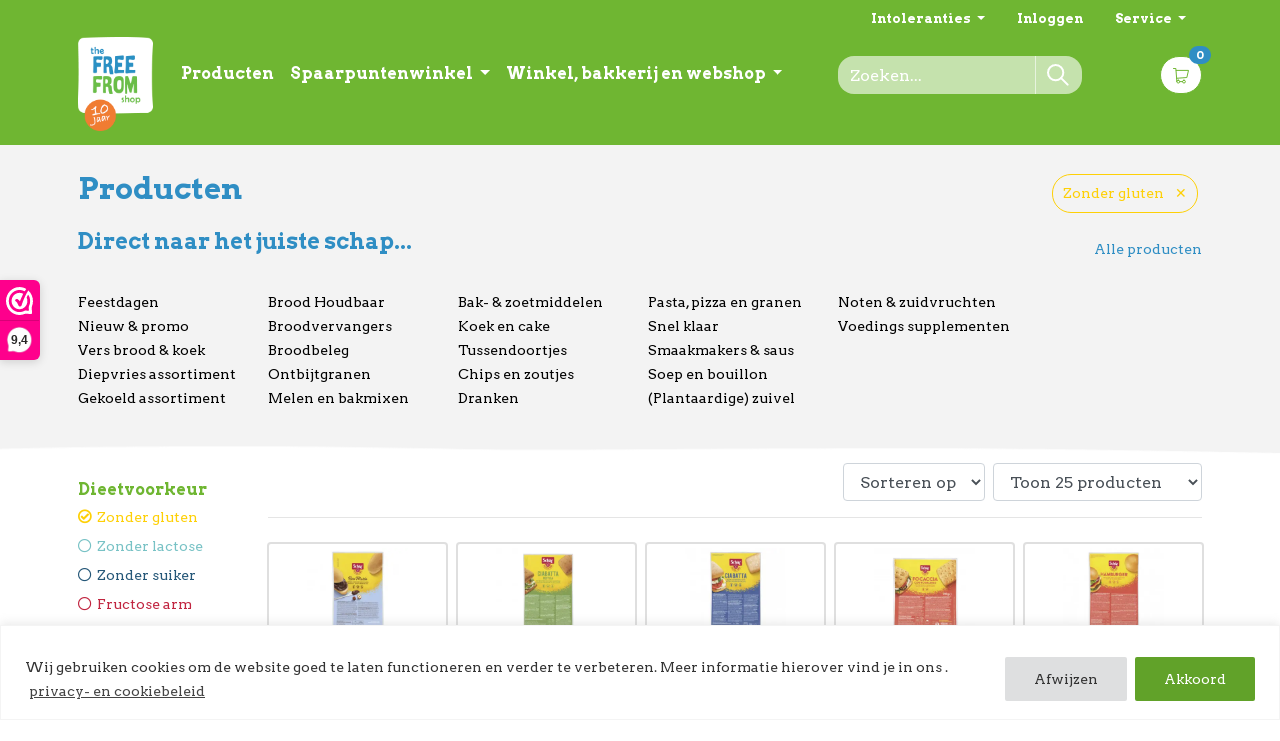

--- FILE ---
content_type: text/html; charset=UTF-8
request_url: https://thefreefromshop.nl/winkel/?dieet=16
body_size: 24718
content:
<!doctype html>
<html lang="nl-NL">
  <head>
  <meta charset="utf-8">
  <meta http-equiv="x-ua-compatible" content="ie=edge">
  <meta name="viewport" content="width=device-width, initial-scale=1, shrink-to-fit=no">
  				<script>document.documentElement.className = document.documentElement.className + ' yes-js js_active js'</script>
			<meta name='robots' content='index, follow, max-image-preview:large, max-snippet:-1, max-video-preview:-1' />
	<style>img:is([sizes="auto" i], [sizes^="auto," i]) { contain-intrinsic-size: 3000px 1500px }</style>
	
<!-- Google Tag Manager for WordPress by gtm4wp.com -->
<script data-cfasync="false" data-pagespeed-no-defer>
	var gtm4wp_datalayer_name = "dataLayer";
	var dataLayer = dataLayer || [];
	const gtm4wp_use_sku_instead = false;
	const gtm4wp_currency = 'EUR';
	const gtm4wp_product_per_impression = false;
	const gtm4wp_clear_ecommerce = false;
	const gtm4wp_datalayer_max_timeout = 2000;
</script>
<!-- End Google Tag Manager for WordPress by gtm4wp.com --><script>window._wca = window._wca || [];</script>
<!-- Google tag (gtag.js) Consent Mode dataLayer toegevoegd door Site Kit -->
<script type="text/javascript" id="google_gtagjs-js-consent-mode-data-layer">
/* <![CDATA[ */
window.dataLayer = window.dataLayer || [];function gtag(){dataLayer.push(arguments);}
gtag('consent', 'default', {"ad_personalization":"denied","ad_storage":"denied","ad_user_data":"denied","analytics_storage":"denied","functionality_storage":"denied","security_storage":"denied","personalization_storage":"denied","region":["AT","BE","BG","CH","CY","CZ","DE","DK","EE","ES","FI","FR","GB","GR","HR","HU","IE","IS","IT","LI","LT","LU","LV","MT","NL","NO","PL","PT","RO","SE","SI","SK"],"wait_for_update":500});
window._googlesitekitConsentCategoryMap = {"statistics":["analytics_storage"],"marketing":["ad_storage","ad_user_data","ad_personalization"],"functional":["functionality_storage","security_storage"],"preferences":["personalization_storage"]};
window._googlesitekitConsents = {"ad_personalization":"denied","ad_storage":"denied","ad_user_data":"denied","analytics_storage":"denied","functionality_storage":"denied","security_storage":"denied","personalization_storage":"denied","region":["AT","BE","BG","CH","CY","CZ","DE","DK","EE","ES","FI","FR","GB","GR","HR","HU","IE","IS","IT","LI","LT","LU","LV","MT","NL","NO","PL","PT","RO","SE","SI","SK"],"wait_for_update":500};
/* ]]> */
</script>
<!-- Einde Google tag (gtag.js) Consent Mode dataLayer toegevoegd door Site Kit -->

	<!-- This site is optimized with the Yoast SEO plugin v25.9 - https://yoast.com/wordpress/plugins/seo/ -->
	<title>Winkel - TheFreeFromShop</title>
	<link rel="canonical" href="https://thefreefromshop.nl/winkel/" />
	<link rel="next" href="https://thefreefromshop.nl/winkel/page/2/" />
	<meta property="og:locale" content="nl_NL" />
	<meta property="og:type" content="article" />
	<meta property="og:title" content="Winkel - TheFreeFromShop" />
	<meta property="og:url" content="https://thefreefromshop.nl/winkel/" />
	<meta property="og:site_name" content="TheFreeFromShop" />
	<meta property="article:modified_time" content="2020-10-09T12:44:19+00:00" />
	<meta name="twitter:card" content="summary_large_image" />
	<script type="application/ld+json" class="yoast-schema-graph">{"@context":"https://schema.org","@graph":[{"@type":"WebPage","@id":"https://thefreefromshop.nl/winkel/","url":"https://thefreefromshop.nl/winkel/","name":"Winkel - TheFreeFromShop","isPartOf":{"@id":"https://thefreefromshop.nl/#website"},"primaryImageOfPage":{"@id":"https://thefreefromshop.nl/winkel/#primaryimage"},"image":{"@id":"https://thefreefromshop.nl/winkel/#primaryimage"},"thumbnailUrl":"https://thefreefromshop.nl/wp-content/uploads/2022/02/23142.jpg","datePublished":"2020-10-08T12:06:29+00:00","dateModified":"2020-10-09T12:44:19+00:00","breadcrumb":{"@id":"https://thefreefromshop.nl/winkel/#breadcrumb"},"inLanguage":"nl-NL","potentialAction":[{"@type":"ReadAction","target":["https://thefreefromshop.nl/winkel/"]}]},{"@type":"ImageObject","inLanguage":"nl-NL","@id":"https://thefreefromshop.nl/winkel/#primaryimage","url":"https://thefreefromshop.nl/wp-content/uploads/2022/02/23142.jpg","contentUrl":"https://thefreefromshop.nl/wp-content/uploads/2022/02/23142.jpg","width":510,"height":510},{"@type":"BreadcrumbList","@id":"https://thefreefromshop.nl/winkel/#breadcrumb","itemListElement":[{"@type":"ListItem","position":1,"name":"Home","item":"https://thefreefromshop.nl/"},{"@type":"ListItem","position":2,"name":"Winkel"}]},{"@type":"WebSite","@id":"https://thefreefromshop.nl/#website","url":"https://thefreefromshop.nl/","name":"TheFreeFromShop","description":"","publisher":{"@id":"https://thefreefromshop.nl/#organization"},"potentialAction":[{"@type":"SearchAction","target":{"@type":"EntryPoint","urlTemplate":"https://thefreefromshop.nl/?s={search_term_string}"},"query-input":{"@type":"PropertyValueSpecification","valueRequired":true,"valueName":"search_term_string"}}],"inLanguage":"nl-NL"},{"@type":"Organization","@id":"https://thefreefromshop.nl/#organization","name":"TheFreeFromShop","url":"https://thefreefromshop.nl/","logo":{"@type":"ImageObject","inLanguage":"nl-NL","@id":"https://thefreefromshop.nl/#/schema/logo/image/","url":"https://thefreefromshop.nl/wp-content/uploads/2020/11/Page-2@2x.png","contentUrl":"https://thefreefromshop.nl/wp-content/uploads/2020/11/Page-2@2x.png","width":146,"height":148,"caption":"TheFreeFromShop"},"image":{"@id":"https://thefreefromshop.nl/#/schema/logo/image/"}}]}</script>
	<!-- / Yoast SEO plugin. -->


<link rel='dns-prefetch' href='//stats.wp.com' />
<link rel='dns-prefetch' href='//cdnjs.cloudflare.com' />
<link rel='dns-prefetch' href='//code.jquery.com' />
<link rel='dns-prefetch' href='//fonts.googleapis.com' />
<link rel='dns-prefetch' href='//www.googletagmanager.com' />
<link href='http://fonts.googleapis.com' rel='preconnect' />
<link href='//fonts.gstatic.com' crossorigin='' rel='preconnect' />
<link rel="alternate" type="application/rss+xml" title="TheFreeFromShop &raquo; Producten feed" href="https://thefreefromshop.nl/winkel/feed/" />
		<style>
			.lazyload,
			.lazyloading {
				max-width: 100%;
			}
		</style>
		<script type="text/javascript">
/* <![CDATA[ */
window._wpemojiSettings = {"baseUrl":"https:\/\/s.w.org\/images\/core\/emoji\/16.0.1\/72x72\/","ext":".png","svgUrl":"https:\/\/s.w.org\/images\/core\/emoji\/16.0.1\/svg\/","svgExt":".svg","source":{"concatemoji":"https:\/\/thefreefromshop.nl\/wp-includes\/js\/wp-emoji-release.min.js?ver=6.8.3"}};
/*! This file is auto-generated */
!function(s,n){var o,i,e;function c(e){try{var t={supportTests:e,timestamp:(new Date).valueOf()};sessionStorage.setItem(o,JSON.stringify(t))}catch(e){}}function p(e,t,n){e.clearRect(0,0,e.canvas.width,e.canvas.height),e.fillText(t,0,0);var t=new Uint32Array(e.getImageData(0,0,e.canvas.width,e.canvas.height).data),a=(e.clearRect(0,0,e.canvas.width,e.canvas.height),e.fillText(n,0,0),new Uint32Array(e.getImageData(0,0,e.canvas.width,e.canvas.height).data));return t.every(function(e,t){return e===a[t]})}function u(e,t){e.clearRect(0,0,e.canvas.width,e.canvas.height),e.fillText(t,0,0);for(var n=e.getImageData(16,16,1,1),a=0;a<n.data.length;a++)if(0!==n.data[a])return!1;return!0}function f(e,t,n,a){switch(t){case"flag":return n(e,"\ud83c\udff3\ufe0f\u200d\u26a7\ufe0f","\ud83c\udff3\ufe0f\u200b\u26a7\ufe0f")?!1:!n(e,"\ud83c\udde8\ud83c\uddf6","\ud83c\udde8\u200b\ud83c\uddf6")&&!n(e,"\ud83c\udff4\udb40\udc67\udb40\udc62\udb40\udc65\udb40\udc6e\udb40\udc67\udb40\udc7f","\ud83c\udff4\u200b\udb40\udc67\u200b\udb40\udc62\u200b\udb40\udc65\u200b\udb40\udc6e\u200b\udb40\udc67\u200b\udb40\udc7f");case"emoji":return!a(e,"\ud83e\udedf")}return!1}function g(e,t,n,a){var r="undefined"!=typeof WorkerGlobalScope&&self instanceof WorkerGlobalScope?new OffscreenCanvas(300,150):s.createElement("canvas"),o=r.getContext("2d",{willReadFrequently:!0}),i=(o.textBaseline="top",o.font="600 32px Arial",{});return e.forEach(function(e){i[e]=t(o,e,n,a)}),i}function t(e){var t=s.createElement("script");t.src=e,t.defer=!0,s.head.appendChild(t)}"undefined"!=typeof Promise&&(o="wpEmojiSettingsSupports",i=["flag","emoji"],n.supports={everything:!0,everythingExceptFlag:!0},e=new Promise(function(e){s.addEventListener("DOMContentLoaded",e,{once:!0})}),new Promise(function(t){var n=function(){try{var e=JSON.parse(sessionStorage.getItem(o));if("object"==typeof e&&"number"==typeof e.timestamp&&(new Date).valueOf()<e.timestamp+604800&&"object"==typeof e.supportTests)return e.supportTests}catch(e){}return null}();if(!n){if("undefined"!=typeof Worker&&"undefined"!=typeof OffscreenCanvas&&"undefined"!=typeof URL&&URL.createObjectURL&&"undefined"!=typeof Blob)try{var e="postMessage("+g.toString()+"("+[JSON.stringify(i),f.toString(),p.toString(),u.toString()].join(",")+"));",a=new Blob([e],{type:"text/javascript"}),r=new Worker(URL.createObjectURL(a),{name:"wpTestEmojiSupports"});return void(r.onmessage=function(e){c(n=e.data),r.terminate(),t(n)})}catch(e){}c(n=g(i,f,p,u))}t(n)}).then(function(e){for(var t in e)n.supports[t]=e[t],n.supports.everything=n.supports.everything&&n.supports[t],"flag"!==t&&(n.supports.everythingExceptFlag=n.supports.everythingExceptFlag&&n.supports[t]);n.supports.everythingExceptFlag=n.supports.everythingExceptFlag&&!n.supports.flag,n.DOMReady=!1,n.readyCallback=function(){n.DOMReady=!0}}).then(function(){return e}).then(function(){var e;n.supports.everything||(n.readyCallback(),(e=n.source||{}).concatemoji?t(e.concatemoji):e.wpemoji&&e.twemoji&&(t(e.twemoji),t(e.wpemoji)))}))}((window,document),window._wpemojiSettings);
/* ]]> */
</script>
<style id='wp-emoji-styles-inline-css' type='text/css'>

	img.wp-smiley, img.emoji {
		display: inline !important;
		border: none !important;
		box-shadow: none !important;
		height: 1em !important;
		width: 1em !important;
		margin: 0 0.07em !important;
		vertical-align: -0.1em !important;
		background: none !important;
		padding: 0 !important;
	}
</style>
<link rel='stylesheet' id='wp-block-library-css' href='https://thefreefromshop.nl/wp-includes/css/dist/block-library/style.min.css?ver=6.8.3' type='text/css' media='all' />
<link rel='stylesheet' id='mediaelement-css' href='https://thefreefromshop.nl/wp-includes/js/mediaelement/mediaelementplayer-legacy.min.css?ver=4.2.17' type='text/css' media='all' />
<link rel='stylesheet' id='wp-mediaelement-css' href='https://thefreefromshop.nl/wp-includes/js/mediaelement/wp-mediaelement.min.css?ver=6.8.3' type='text/css' media='all' />
<style id='jetpack-sharing-buttons-style-inline-css' type='text/css'>
.jetpack-sharing-buttons__services-list{display:flex;flex-direction:row;flex-wrap:wrap;gap:0;list-style-type:none;margin:5px;padding:0}.jetpack-sharing-buttons__services-list.has-small-icon-size{font-size:12px}.jetpack-sharing-buttons__services-list.has-normal-icon-size{font-size:16px}.jetpack-sharing-buttons__services-list.has-large-icon-size{font-size:24px}.jetpack-sharing-buttons__services-list.has-huge-icon-size{font-size:36px}@media print{.jetpack-sharing-buttons__services-list{display:none!important}}.editor-styles-wrapper .wp-block-jetpack-sharing-buttons{gap:0;padding-inline-start:0}ul.jetpack-sharing-buttons__services-list.has-background{padding:1.25em 2.375em}
</style>
<link rel='stylesheet' id='jquery-selectBox-css' href='https://thefreefromshop.nl/wp-content/plugins/yith-woocommerce-wishlist/assets/css/jquery.selectBox.css?ver=1.2.0' type='text/css' media='all' />
<link rel='stylesheet' id='woocommerce_prettyPhoto_css-css' href='//thefreefromshop.nl/wp-content/plugins/woocommerce/assets/css/prettyPhoto.css?ver=3.1.6' type='text/css' media='all' />
<link rel='stylesheet' id='yith-wcwl-main-css' href='https://thefreefromshop.nl/wp-content/plugins/yith-woocommerce-wishlist/assets/css/style.css?ver=4.9.0' type='text/css' media='all' />
<style id='yith-wcwl-main-inline-css' type='text/css'>
 :root { --rounded-corners-radius: 16px; --add-to-cart-rounded-corners-radius: 16px; --color-headers-background: #F4F4F4; --feedback-duration: 3s } 
 :root { --rounded-corners-radius: 16px; --add-to-cart-rounded-corners-radius: 16px; --color-headers-background: #F4F4F4; --feedback-duration: 3s } 
</style>
<style id='global-styles-inline-css' type='text/css'>
:root{--wp--preset--aspect-ratio--square: 1;--wp--preset--aspect-ratio--4-3: 4/3;--wp--preset--aspect-ratio--3-4: 3/4;--wp--preset--aspect-ratio--3-2: 3/2;--wp--preset--aspect-ratio--2-3: 2/3;--wp--preset--aspect-ratio--16-9: 16/9;--wp--preset--aspect-ratio--9-16: 9/16;--wp--preset--color--black: #000000;--wp--preset--color--cyan-bluish-gray: #abb8c3;--wp--preset--color--white: #ffffff;--wp--preset--color--pale-pink: #f78da7;--wp--preset--color--vivid-red: #cf2e2e;--wp--preset--color--luminous-vivid-orange: #ff6900;--wp--preset--color--luminous-vivid-amber: #fcb900;--wp--preset--color--light-green-cyan: #7bdcb5;--wp--preset--color--vivid-green-cyan: #00d084;--wp--preset--color--pale-cyan-blue: #8ed1fc;--wp--preset--color--vivid-cyan-blue: #0693e3;--wp--preset--color--vivid-purple: #9b51e0;--wp--preset--gradient--vivid-cyan-blue-to-vivid-purple: linear-gradient(135deg,rgba(6,147,227,1) 0%,rgb(155,81,224) 100%);--wp--preset--gradient--light-green-cyan-to-vivid-green-cyan: linear-gradient(135deg,rgb(122,220,180) 0%,rgb(0,208,130) 100%);--wp--preset--gradient--luminous-vivid-amber-to-luminous-vivid-orange: linear-gradient(135deg,rgba(252,185,0,1) 0%,rgba(255,105,0,1) 100%);--wp--preset--gradient--luminous-vivid-orange-to-vivid-red: linear-gradient(135deg,rgba(255,105,0,1) 0%,rgb(207,46,46) 100%);--wp--preset--gradient--very-light-gray-to-cyan-bluish-gray: linear-gradient(135deg,rgb(238,238,238) 0%,rgb(169,184,195) 100%);--wp--preset--gradient--cool-to-warm-spectrum: linear-gradient(135deg,rgb(74,234,220) 0%,rgb(151,120,209) 20%,rgb(207,42,186) 40%,rgb(238,44,130) 60%,rgb(251,105,98) 80%,rgb(254,248,76) 100%);--wp--preset--gradient--blush-light-purple: linear-gradient(135deg,rgb(255,206,236) 0%,rgb(152,150,240) 100%);--wp--preset--gradient--blush-bordeaux: linear-gradient(135deg,rgb(254,205,165) 0%,rgb(254,45,45) 50%,rgb(107,0,62) 100%);--wp--preset--gradient--luminous-dusk: linear-gradient(135deg,rgb(255,203,112) 0%,rgb(199,81,192) 50%,rgb(65,88,208) 100%);--wp--preset--gradient--pale-ocean: linear-gradient(135deg,rgb(255,245,203) 0%,rgb(182,227,212) 50%,rgb(51,167,181) 100%);--wp--preset--gradient--electric-grass: linear-gradient(135deg,rgb(202,248,128) 0%,rgb(113,206,126) 100%);--wp--preset--gradient--midnight: linear-gradient(135deg,rgb(2,3,129) 0%,rgb(40,116,252) 100%);--wp--preset--font-size--small: 13px;--wp--preset--font-size--medium: 20px;--wp--preset--font-size--large: 36px;--wp--preset--font-size--x-large: 42px;--wp--preset--spacing--20: 0.44rem;--wp--preset--spacing--30: 0.67rem;--wp--preset--spacing--40: 1rem;--wp--preset--spacing--50: 1.5rem;--wp--preset--spacing--60: 2.25rem;--wp--preset--spacing--70: 3.38rem;--wp--preset--spacing--80: 5.06rem;--wp--preset--shadow--natural: 6px 6px 9px rgba(0, 0, 0, 0.2);--wp--preset--shadow--deep: 12px 12px 50px rgba(0, 0, 0, 0.4);--wp--preset--shadow--sharp: 6px 6px 0px rgba(0, 0, 0, 0.2);--wp--preset--shadow--outlined: 6px 6px 0px -3px rgba(255, 255, 255, 1), 6px 6px rgba(0, 0, 0, 1);--wp--preset--shadow--crisp: 6px 6px 0px rgba(0, 0, 0, 1);}:where(body) { margin: 0; }.wp-site-blocks > .alignleft { float: left; margin-right: 2em; }.wp-site-blocks > .alignright { float: right; margin-left: 2em; }.wp-site-blocks > .aligncenter { justify-content: center; margin-left: auto; margin-right: auto; }:where(.is-layout-flex){gap: 0.5em;}:where(.is-layout-grid){gap: 0.5em;}.is-layout-flow > .alignleft{float: left;margin-inline-start: 0;margin-inline-end: 2em;}.is-layout-flow > .alignright{float: right;margin-inline-start: 2em;margin-inline-end: 0;}.is-layout-flow > .aligncenter{margin-left: auto !important;margin-right: auto !important;}.is-layout-constrained > .alignleft{float: left;margin-inline-start: 0;margin-inline-end: 2em;}.is-layout-constrained > .alignright{float: right;margin-inline-start: 2em;margin-inline-end: 0;}.is-layout-constrained > .aligncenter{margin-left: auto !important;margin-right: auto !important;}.is-layout-constrained > :where(:not(.alignleft):not(.alignright):not(.alignfull)){margin-left: auto !important;margin-right: auto !important;}body .is-layout-flex{display: flex;}.is-layout-flex{flex-wrap: wrap;align-items: center;}.is-layout-flex > :is(*, div){margin: 0;}body .is-layout-grid{display: grid;}.is-layout-grid > :is(*, div){margin: 0;}body{padding-top: 0px;padding-right: 0px;padding-bottom: 0px;padding-left: 0px;}a:where(:not(.wp-element-button)){text-decoration: underline;}:root :where(.wp-element-button, .wp-block-button__link){background-color: #32373c;border-width: 0;color: #fff;font-family: inherit;font-size: inherit;line-height: inherit;padding: calc(0.667em + 2px) calc(1.333em + 2px);text-decoration: none;}.has-black-color{color: var(--wp--preset--color--black) !important;}.has-cyan-bluish-gray-color{color: var(--wp--preset--color--cyan-bluish-gray) !important;}.has-white-color{color: var(--wp--preset--color--white) !important;}.has-pale-pink-color{color: var(--wp--preset--color--pale-pink) !important;}.has-vivid-red-color{color: var(--wp--preset--color--vivid-red) !important;}.has-luminous-vivid-orange-color{color: var(--wp--preset--color--luminous-vivid-orange) !important;}.has-luminous-vivid-amber-color{color: var(--wp--preset--color--luminous-vivid-amber) !important;}.has-light-green-cyan-color{color: var(--wp--preset--color--light-green-cyan) !important;}.has-vivid-green-cyan-color{color: var(--wp--preset--color--vivid-green-cyan) !important;}.has-pale-cyan-blue-color{color: var(--wp--preset--color--pale-cyan-blue) !important;}.has-vivid-cyan-blue-color{color: var(--wp--preset--color--vivid-cyan-blue) !important;}.has-vivid-purple-color{color: var(--wp--preset--color--vivid-purple) !important;}.has-black-background-color{background-color: var(--wp--preset--color--black) !important;}.has-cyan-bluish-gray-background-color{background-color: var(--wp--preset--color--cyan-bluish-gray) !important;}.has-white-background-color{background-color: var(--wp--preset--color--white) !important;}.has-pale-pink-background-color{background-color: var(--wp--preset--color--pale-pink) !important;}.has-vivid-red-background-color{background-color: var(--wp--preset--color--vivid-red) !important;}.has-luminous-vivid-orange-background-color{background-color: var(--wp--preset--color--luminous-vivid-orange) !important;}.has-luminous-vivid-amber-background-color{background-color: var(--wp--preset--color--luminous-vivid-amber) !important;}.has-light-green-cyan-background-color{background-color: var(--wp--preset--color--light-green-cyan) !important;}.has-vivid-green-cyan-background-color{background-color: var(--wp--preset--color--vivid-green-cyan) !important;}.has-pale-cyan-blue-background-color{background-color: var(--wp--preset--color--pale-cyan-blue) !important;}.has-vivid-cyan-blue-background-color{background-color: var(--wp--preset--color--vivid-cyan-blue) !important;}.has-vivid-purple-background-color{background-color: var(--wp--preset--color--vivid-purple) !important;}.has-black-border-color{border-color: var(--wp--preset--color--black) !important;}.has-cyan-bluish-gray-border-color{border-color: var(--wp--preset--color--cyan-bluish-gray) !important;}.has-white-border-color{border-color: var(--wp--preset--color--white) !important;}.has-pale-pink-border-color{border-color: var(--wp--preset--color--pale-pink) !important;}.has-vivid-red-border-color{border-color: var(--wp--preset--color--vivid-red) !important;}.has-luminous-vivid-orange-border-color{border-color: var(--wp--preset--color--luminous-vivid-orange) !important;}.has-luminous-vivid-amber-border-color{border-color: var(--wp--preset--color--luminous-vivid-amber) !important;}.has-light-green-cyan-border-color{border-color: var(--wp--preset--color--light-green-cyan) !important;}.has-vivid-green-cyan-border-color{border-color: var(--wp--preset--color--vivid-green-cyan) !important;}.has-pale-cyan-blue-border-color{border-color: var(--wp--preset--color--pale-cyan-blue) !important;}.has-vivid-cyan-blue-border-color{border-color: var(--wp--preset--color--vivid-cyan-blue) !important;}.has-vivid-purple-border-color{border-color: var(--wp--preset--color--vivid-purple) !important;}.has-vivid-cyan-blue-to-vivid-purple-gradient-background{background: var(--wp--preset--gradient--vivid-cyan-blue-to-vivid-purple) !important;}.has-light-green-cyan-to-vivid-green-cyan-gradient-background{background: var(--wp--preset--gradient--light-green-cyan-to-vivid-green-cyan) !important;}.has-luminous-vivid-amber-to-luminous-vivid-orange-gradient-background{background: var(--wp--preset--gradient--luminous-vivid-amber-to-luminous-vivid-orange) !important;}.has-luminous-vivid-orange-to-vivid-red-gradient-background{background: var(--wp--preset--gradient--luminous-vivid-orange-to-vivid-red) !important;}.has-very-light-gray-to-cyan-bluish-gray-gradient-background{background: var(--wp--preset--gradient--very-light-gray-to-cyan-bluish-gray) !important;}.has-cool-to-warm-spectrum-gradient-background{background: var(--wp--preset--gradient--cool-to-warm-spectrum) !important;}.has-blush-light-purple-gradient-background{background: var(--wp--preset--gradient--blush-light-purple) !important;}.has-blush-bordeaux-gradient-background{background: var(--wp--preset--gradient--blush-bordeaux) !important;}.has-luminous-dusk-gradient-background{background: var(--wp--preset--gradient--luminous-dusk) !important;}.has-pale-ocean-gradient-background{background: var(--wp--preset--gradient--pale-ocean) !important;}.has-electric-grass-gradient-background{background: var(--wp--preset--gradient--electric-grass) !important;}.has-midnight-gradient-background{background: var(--wp--preset--gradient--midnight) !important;}.has-small-font-size{font-size: var(--wp--preset--font-size--small) !important;}.has-medium-font-size{font-size: var(--wp--preset--font-size--medium) !important;}.has-large-font-size{font-size: var(--wp--preset--font-size--large) !important;}.has-x-large-font-size{font-size: var(--wp--preset--font-size--x-large) !important;}
:where(.wp-block-post-template.is-layout-flex){gap: 1.25em;}:where(.wp-block-post-template.is-layout-grid){gap: 1.25em;}
:where(.wp-block-columns.is-layout-flex){gap: 2em;}:where(.wp-block-columns.is-layout-grid){gap: 2em;}
:root :where(.wp-block-pullquote){font-size: 1.5em;line-height: 1.6;}
</style>
<link rel='stylesheet' id='contact-form-7-css' href='https://thefreefromshop.nl/wp-content/plugins/contact-form-7/includes/css/styles.css?ver=6.1.1' type='text/css' media='all' />
<link rel='stylesheet' id='woocommerce-layout-css' href='https://thefreefromshop.nl/wp-content/plugins/woocommerce/assets/css/woocommerce-layout.css?ver=10.1.3' type='text/css' media='all' />
<style id='woocommerce-layout-inline-css' type='text/css'>

	.infinite-scroll .woocommerce-pagination {
		display: none;
	}
</style>
<link rel='stylesheet' id='woocommerce-smallscreen-css' href='https://thefreefromshop.nl/wp-content/plugins/woocommerce/assets/css/woocommerce-smallscreen.css?ver=10.1.3' type='text/css' media='only screen and (max-width: 768px)' />
<link rel='stylesheet' id='woocommerce-general-css' href='https://thefreefromshop.nl/wp-content/plugins/woocommerce/assets/css/woocommerce.css?ver=10.1.3' type='text/css' media='all' />
<style id='woocommerce-inline-inline-css' type='text/css'>
.woocommerce form .form-row .required { visibility: visible; }
</style>
<link rel='stylesheet' id='wt-import-export-for-woo-css' href='https://thefreefromshop.nl/wp-content/plugins/wt-import-export-for-woo/public/css/wt-import-export-for-woo-public.css?ver=1.0.3' type='text/css' media='all' />
<link rel='stylesheet' id='brands-styles-css' href='https://thefreefromshop.nl/wp-content/plugins/woocommerce/assets/css/brands.css?ver=10.1.3' type='text/css' media='all' />
<link rel='stylesheet' id='flexible-shipping-free-shipping-css' href='https://thefreefromshop.nl/wp-content/plugins/flexible-shipping/assets/dist/css/free-shipping.css?ver=6.4.0.2' type='text/css' media='all' />
<link rel='stylesheet' id='postcodeNlAutocompleteAddress-css' href='https://thefreefromshop.nl/wp-content/plugins/wc-postcode-checker/libraries/PostcodeNl/InternationalAutocomplete/assets/autocomplete-address.css?ver=2.5.2' type='text/css' media='all' />
<link rel='stylesheet' id='googleFonts-css' href='https://fonts.googleapis.com/css2?family=Arvo%3Awght%40400%3B700&#038;display=swap&#038;ver=6.8.3' type='text/css' media='all' />
<link rel='stylesheet' id='sage/main.css-css' href='https://thefreefromshop.nl/wp-content/themes/freefromshop/dist/styles/main_3683137e.css' type='text/css' media='all' />
<link rel='stylesheet' id='bootstrap-datepicker-css' href='https://cdnjs.cloudflare.com/ajax/libs/bootstrap-datepicker/1.9.0/css/bootstrap-datepicker.min.css?ver=6.8.3' type='text/css' media='all' />
<script>(function(url,id){var script=document.createElement('script');script.async=true;script.src='https://'+url+'/sidebar.js?id='+id+'&c='+cachebuster(10,id);var ref=document.getElementsByTagName('script')[0];ref.parentNode.insertBefore(script,ref);function cachebuster(refreshMinutes,id){var now=Date.now();var interval=refreshMinutes*60e3;var shift=(Math.sin(id)||0)*interval;return Math.floor((now+shift)/interval);}})("dashboard.webwinkelkeur.nl",4278);</script><script type="text/javascript" id="cookie-law-info-js-extra">
/* <![CDATA[ */
var _ckyConfig = {"_ipData":[],"_assetsURL":"https:\/\/thefreefromshop.nl\/wp-content\/plugins\/cookie-law-info\/lite\/frontend\/images\/","_publicURL":"https:\/\/thefreefromshop.nl","_expiry":"365","_categories":[{"name":"Necessary","slug":"necessary","isNecessary":true,"ccpaDoNotSell":true,"cookies":[{"cookieID":"cookielawinfo-checkbox-others","domain":"","provider":""},{"cookieID":"viewed_cookie_policy","domain":"","provider":""},{"cookieID":"cookielawinfo-checkbox-necessary","domain":"","provider":""},{"cookieID":"cookielawinfo-checkbox-functional","domain":"","provider":""},{"cookieID":"cookielawinfo-checkbox-performance","domain":"","provider":""},{"cookieID":"cookielawinfo-checkbox-analytics","domain":"","provider":""}],"active":true,"defaultConsent":{"gdpr":true,"ccpa":true}},{"name":"Functional","slug":"functional","isNecessary":false,"ccpaDoNotSell":true,"cookies":[],"active":true,"defaultConsent":{"gdpr":false,"ccpa":false}},{"name":"Performance","slug":"performance","isNecessary":false,"ccpaDoNotSell":true,"cookies":[],"active":true,"defaultConsent":{"gdpr":false,"ccpa":false}},{"name":"Analytics","slug":"analytics","isNecessary":false,"ccpaDoNotSell":true,"cookies":[],"active":true,"defaultConsent":{"gdpr":false,"ccpa":false}},{"name":"Advertisement","slug":"advertisement","isNecessary":false,"ccpaDoNotSell":true,"cookies":[],"active":true,"defaultConsent":{"gdpr":false,"ccpa":false}},{"name":"Others","slug":"others","isNecessary":false,"ccpaDoNotSell":true,"cookies":[],"active":true,"defaultConsent":{"gdpr":false,"ccpa":false}}],"_activeLaw":"gdpr","_rootDomain":"","_block":"1","_showBanner":"1","_bannerConfig":{"settings":{"type":"banner","preferenceCenterType":"popup","position":"bottom","applicableLaw":"gdpr"},"behaviours":{"reloadBannerOnAccept":false,"loadAnalyticsByDefault":false,"animations":{"onLoad":"animate","onHide":"sticky"}},"config":{"revisitConsent":{"status":true,"tag":"revisit-consent","position":"bottom-left","meta":{"url":"#"},"styles":{"background-color":"#0056A7"},"elements":{"title":{"type":"text","tag":"revisit-consent-title","status":true,"styles":{"color":"#0056a7"}}}},"preferenceCenter":{"toggle":{"status":true,"tag":"detail-category-toggle","type":"toggle","states":{"active":{"styles":{"background-color":"#1863DC"}},"inactive":{"styles":{"background-color":"#D0D5D2"}}}}},"categoryPreview":{"status":false,"toggle":{"status":true,"tag":"detail-category-preview-toggle","type":"toggle","states":{"active":{"styles":{"background-color":"#1863DC"}},"inactive":{"styles":{"background-color":"#D0D5D2"}}}}},"videoPlaceholder":{"status":true,"styles":{"background-color":"#000000","border-color":"#000000","color":"#ffffff"}},"readMore":{"status":true,"tag":"readmore-button","type":"link","meta":{"noFollow":true,"newTab":true},"styles":{"color":"#444","background-color":"transparent","border-color":"transparent"}},"auditTable":{"status":false},"optOption":{"status":true,"toggle":{"status":true,"tag":"optout-option-toggle","type":"toggle","states":{"active":{"styles":{"background-color":"#1863dc"}},"inactive":{"styles":{"background-color":"#FFFFFF"}}}}}}},"_version":"3.3.5","_logConsent":"1","_tags":[{"tag":"accept-button","styles":{"color":"#fff","background-color":"#61a229","border-color":"#61a229"}},{"tag":"reject-button","styles":{"color":"#333333","background-color":"#dedfe0","border-color":"#dedfe0"}},{"tag":"settings-button","styles":{"color":"#333333","background-color":"#dedfe0","border-color":"#dedfe0"}},{"tag":"readmore-button","styles":{"color":"#444","background-color":"transparent","border-color":"transparent"}},{"tag":"donotsell-button","styles":{"color":"#333333","background-color":"","border-color":""}},{"tag":"accept-button","styles":{"color":"#fff","background-color":"#61a229","border-color":"#61a229"}},{"tag":"revisit-consent","styles":{"background-color":"#0056A7"}}],"_shortCodes":[{"key":"cky_readmore","content":"<a href=\"https:\/\/thefreefromshop.nl\/privacy\/\" class=\"cky-policy\" aria-label=\"privacy- en cookiebeleid\" target=\"_blank\" rel=\"noopener\" data-cky-tag=\"readmore-button\">privacy- en cookiebeleid<\/a>","tag":"readmore-button","status":true,"attributes":{"rel":"nofollow","target":"_blank"}},{"key":"cky_show_desc","content":"<button class=\"cky-show-desc-btn\" data-cky-tag=\"show-desc-button\" aria-label=\"Toon meer\">Toon meer<\/button>","tag":"show-desc-button","status":true,"attributes":[]},{"key":"cky_hide_desc","content":"<button class=\"cky-show-desc-btn\" data-cky-tag=\"hide-desc-button\" aria-label=\"Toon Minder\">Toon Minder<\/button>","tag":"hide-desc-button","status":true,"attributes":[]},{"key":"cky_category_toggle_label","content":"[cky_{{status}}_category_label] [cky_preference_{{category_slug}}_title]","tag":"","status":true,"attributes":[]},{"key":"cky_enable_category_label","content":"Enable","tag":"","status":true,"attributes":[]},{"key":"cky_disable_category_label","content":"Disable","tag":"","status":true,"attributes":[]},{"key":"cky_video_placeholder","content":"<div class=\"video-placeholder-normal\" data-cky-tag=\"video-placeholder\" id=\"[UNIQUEID]\"><p class=\"video-placeholder-text-normal\" data-cky-tag=\"placeholder-title\">Accepteer cookies om deze inhoud te bekijken<\/p><\/div>","tag":"","status":true,"attributes":[]},{"key":"cky_enable_optout_label","content":"Enable","tag":"","status":true,"attributes":[]},{"key":"cky_disable_optout_label","content":"Disable","tag":"","status":true,"attributes":[]},{"key":"cky_optout_toggle_label","content":"[cky_{{status}}_optout_label] [cky_optout_option_title]","tag":"","status":true,"attributes":[]},{"key":"cky_optout_option_title","content":"Do Not Sell or Share My Personal Information","tag":"","status":true,"attributes":[]},{"key":"cky_optout_close_label","content":"Close","tag":"","status":true,"attributes":[]},{"key":"cky_preference_close_label","content":"Close","tag":"","status":true,"attributes":[]}],"_rtl":"","_language":"en","_providersToBlock":[]};
var _ckyStyles = {"css":".cky-overlay{background: #000000; opacity: 0.4; position: fixed; top: 0; left: 0; width: 100%; height: 100%; z-index: 99999999;}.cky-hide{display: none;}.cky-btn-revisit-wrapper{display: flex; align-items: center; justify-content: center; background: #0056a7; width: 45px; height: 45px; border-radius: 50%; position: fixed; z-index: 999999; cursor: pointer;}.cky-revisit-bottom-left{bottom: 15px; left: 15px;}.cky-revisit-bottom-right{bottom: 15px; right: 15px;}.cky-btn-revisit-wrapper .cky-btn-revisit{display: flex; align-items: center; justify-content: center; background: none; border: none; cursor: pointer; position: relative; margin: 0; padding: 0;}.cky-btn-revisit-wrapper .cky-btn-revisit img{max-width: fit-content; margin: 0; height: 30px; width: 30px;}.cky-revisit-bottom-left:hover::before{content: attr(data-tooltip); position: absolute; background: #4e4b66; color: #ffffff; left: calc(100% + 7px); font-size: 12px; line-height: 16px; width: max-content; padding: 4px 8px; border-radius: 4px;}.cky-revisit-bottom-left:hover::after{position: absolute; content: \"\"; border: 5px solid transparent; left: calc(100% + 2px); border-left-width: 0; border-right-color: #4e4b66;}.cky-revisit-bottom-right:hover::before{content: attr(data-tooltip); position: absolute; background: #4e4b66; color: #ffffff; right: calc(100% + 7px); font-size: 12px; line-height: 16px; width: max-content; padding: 4px 8px; border-radius: 4px;}.cky-revisit-bottom-right:hover::after{position: absolute; content: \"\"; border: 5px solid transparent; right: calc(100% + 2px); border-right-width: 0; border-left-color: #4e4b66;}.cky-revisit-hide{display: none;}.cky-consent-container{position: fixed; width: 100%; box-sizing: border-box; z-index: 9999999;}.cky-consent-container .cky-consent-bar{background: #ffffff; border: 1px solid; padding: 16.5px 24px; box-shadow: 0 -1px 10px 0 #acabab4d;}.cky-banner-bottom{bottom: 0; left: 0;}.cky-banner-top{top: 0; left: 0;}.cky-custom-brand-logo-wrapper .cky-custom-brand-logo{width: 100px; height: auto; margin: 0 0 12px 0;}.cky-notice .cky-title{color: #212121; font-weight: 700; font-size: 18px; line-height: 24px; margin: 0 0 12px 0;}.cky-notice-group{display: flex; justify-content: space-between; align-items: center; font-size: 14px; line-height: 24px; font-weight: 400;}.cky-notice-des *,.cky-preference-content-wrapper *,.cky-accordion-header-des *,.cky-gpc-wrapper .cky-gpc-desc *{font-size: 14px;}.cky-notice-des{color: #212121; font-size: 14px; line-height: 24px; font-weight: 400;}.cky-notice-des img{height: 25px; width: 25px;}.cky-consent-bar .cky-notice-des p,.cky-gpc-wrapper .cky-gpc-desc p,.cky-preference-body-wrapper .cky-preference-content-wrapper p,.cky-accordion-header-wrapper .cky-accordion-header-des p,.cky-cookie-des-table li div:last-child p{color: inherit; margin-top: 0; overflow-wrap: break-word;}.cky-notice-des P:last-child,.cky-preference-content-wrapper p:last-child,.cky-cookie-des-table li div:last-child p:last-child,.cky-gpc-wrapper .cky-gpc-desc p:last-child{margin-bottom: 0;}.cky-notice-des a.cky-policy,.cky-notice-des button.cky-policy{font-size: 14px; color: #1863dc; white-space: nowrap; cursor: pointer; background: transparent; border: 1px solid; text-decoration: underline;}.cky-notice-des button.cky-policy{padding: 0;}.cky-notice-des a.cky-policy:focus-visible,.cky-notice-des button.cky-policy:focus-visible,.cky-preference-content-wrapper .cky-show-desc-btn:focus-visible,.cky-accordion-header .cky-accordion-btn:focus-visible,.cky-preference-header .cky-btn-close:focus-visible,.cky-switch input[type=\"checkbox\"]:focus-visible,.cky-footer-wrapper a:focus-visible,.cky-btn:focus-visible{outline: 2px solid #1863dc; outline-offset: 2px;}.cky-btn:focus:not(:focus-visible),.cky-accordion-header .cky-accordion-btn:focus:not(:focus-visible),.cky-preference-content-wrapper .cky-show-desc-btn:focus:not(:focus-visible),.cky-btn-revisit-wrapper .cky-btn-revisit:focus:not(:focus-visible),.cky-preference-header .cky-btn-close:focus:not(:focus-visible),.cky-consent-bar .cky-banner-btn-close:focus:not(:focus-visible){outline: 0;}button.cky-show-desc-btn:not(:hover):not(:active){color: #1863dc; background: transparent;}button.cky-accordion-btn:not(:hover):not(:active),button.cky-banner-btn-close:not(:hover):not(:active),button.cky-btn-close:not(:hover):not(:active),button.cky-btn-revisit:not(:hover):not(:active){background: transparent;}.cky-consent-bar button:hover,.cky-modal.cky-modal-open button:hover,.cky-consent-bar button:focus,.cky-modal.cky-modal-open button:focus{text-decoration: none;}.cky-notice-btn-wrapper{display: flex; justify-content: center; align-items: center; margin-left: 15px;}.cky-notice-btn-wrapper .cky-btn{text-shadow: none; box-shadow: none;}.cky-btn{font-size: 14px; font-family: inherit; line-height: 24px; padding: 8px 27px; font-weight: 500; margin: 0 8px 0 0; border-radius: 2px; white-space: nowrap; cursor: pointer; text-align: center; text-transform: none; min-height: 0;}.cky-btn:hover{opacity: 0.8;}.cky-btn-customize{color: #1863dc; background: transparent; border: 2px solid #1863dc;}.cky-btn-reject{color: #1863dc; background: transparent; border: 2px solid #1863dc;}.cky-btn-accept{background: #1863dc; color: #ffffff; border: 2px solid #1863dc;}.cky-btn:last-child{margin-right: 0;}@media (max-width: 768px){.cky-notice-group{display: block;}.cky-notice-btn-wrapper{margin-left: 0;}.cky-notice-btn-wrapper .cky-btn{flex: auto; max-width: 100%; margin-top: 10px; white-space: unset;}}@media (max-width: 576px){.cky-notice-btn-wrapper{flex-direction: column;}.cky-custom-brand-logo-wrapper, .cky-notice .cky-title, .cky-notice-des, .cky-notice-btn-wrapper{padding: 0 28px;}.cky-consent-container .cky-consent-bar{padding: 16.5px 0;}.cky-notice-des{max-height: 40vh; overflow-y: scroll;}.cky-notice-btn-wrapper .cky-btn{width: 100%; padding: 8px; margin-right: 0;}.cky-notice-btn-wrapper .cky-btn-accept{order: 1;}.cky-notice-btn-wrapper .cky-btn-reject{order: 3;}.cky-notice-btn-wrapper .cky-btn-customize{order: 2;}}@media (max-height: 480px){.cky-consent-container{max-height: 100vh;overflow-y: scroll}.cky-notice-des{max-height: unset;overflow-y: unset}.cky-preference-center{height: 100vh;overflow: auto !important}.cky-preference-center .cky-preference-body-wrapper{overflow: unset}}@media (max-width: 425px){.cky-custom-brand-logo-wrapper, .cky-notice .cky-title, .cky-notice-des, .cky-notice-btn-wrapper{padding: 0 24px;}.cky-notice-btn-wrapper{flex-direction: column;}.cky-btn{width: 100%; margin: 10px 0 0 0;}.cky-notice-btn-wrapper .cky-btn-customize{order: 2;}.cky-notice-btn-wrapper .cky-btn-reject{order: 3;}.cky-notice-btn-wrapper .cky-btn-accept{order: 1; margin-top: 16px;}}@media (max-width: 352px){.cky-notice .cky-title{font-size: 16px;}.cky-notice-des *{font-size: 12px;}.cky-notice-des, .cky-btn{font-size: 12px;}}.cky-modal.cky-modal-open{display: flex; visibility: visible; -webkit-transform: translate(-50%, -50%); -moz-transform: translate(-50%, -50%); -ms-transform: translate(-50%, -50%); -o-transform: translate(-50%, -50%); transform: translate(-50%, -50%); top: 50%; left: 50%; transition: all 1s ease;}.cky-modal{box-shadow: 0 32px 68px rgba(0, 0, 0, 0.3); margin: 0 auto; position: fixed; max-width: 100%; background: #ffffff; top: 50%; box-sizing: border-box; border-radius: 6px; z-index: 999999999; color: #212121; -webkit-transform: translate(-50%, 100%); -moz-transform: translate(-50%, 100%); -ms-transform: translate(-50%, 100%); -o-transform: translate(-50%, 100%); transform: translate(-50%, 100%); visibility: hidden; transition: all 0s ease;}.cky-preference-center{max-height: 79vh; overflow: hidden; width: 845px; overflow: hidden; flex: 1 1 0; display: flex; flex-direction: column; border-radius: 6px;}.cky-preference-header{display: flex; align-items: center; justify-content: space-between; padding: 22px 24px; border-bottom: 1px solid;}.cky-preference-header .cky-preference-title{font-size: 18px; font-weight: 700; line-height: 24px;}.cky-preference-header .cky-btn-close{margin: 0; cursor: pointer; vertical-align: middle; padding: 0; background: none; border: none; width: 24px; height: 24px; min-height: 0; line-height: 0; text-shadow: none; box-shadow: none;}.cky-preference-header .cky-btn-close img{margin: 0; height: 10px; width: 10px;}.cky-preference-body-wrapper{padding: 0 24px; flex: 1; overflow: auto; box-sizing: border-box;}.cky-preference-content-wrapper,.cky-gpc-wrapper .cky-gpc-desc{font-size: 14px; line-height: 24px; font-weight: 400; padding: 12px 0;}.cky-preference-content-wrapper{border-bottom: 1px solid;}.cky-preference-content-wrapper img{height: 25px; width: 25px;}.cky-preference-content-wrapper .cky-show-desc-btn{font-size: 14px; font-family: inherit; color: #1863dc; text-decoration: none; line-height: 24px; padding: 0; margin: 0; white-space: nowrap; cursor: pointer; background: transparent; border-color: transparent; text-transform: none; min-height: 0; text-shadow: none; box-shadow: none;}.cky-accordion-wrapper{margin-bottom: 10px;}.cky-accordion{border-bottom: 1px solid;}.cky-accordion:last-child{border-bottom: none;}.cky-accordion .cky-accordion-item{display: flex; margin-top: 10px;}.cky-accordion .cky-accordion-body{display: none;}.cky-accordion.cky-accordion-active .cky-accordion-body{display: block; padding: 0 22px; margin-bottom: 16px;}.cky-accordion-header-wrapper{cursor: pointer; width: 100%;}.cky-accordion-item .cky-accordion-header{display: flex; justify-content: space-between; align-items: center;}.cky-accordion-header .cky-accordion-btn{font-size: 16px; font-family: inherit; color: #212121; line-height: 24px; background: none; border: none; font-weight: 700; padding: 0; margin: 0; cursor: pointer; text-transform: none; min-height: 0; text-shadow: none; box-shadow: none;}.cky-accordion-header .cky-always-active{color: #008000; font-weight: 600; line-height: 24px; font-size: 14px;}.cky-accordion-header-des{font-size: 14px; line-height: 24px; margin: 10px 0 16px 0;}.cky-accordion-chevron{margin-right: 22px; position: relative; cursor: pointer;}.cky-accordion-chevron-hide{display: none;}.cky-accordion .cky-accordion-chevron i::before{content: \"\"; position: absolute; border-right: 1.4px solid; border-bottom: 1.4px solid; border-color: inherit; height: 6px; width: 6px; -webkit-transform: rotate(-45deg); -moz-transform: rotate(-45deg); -ms-transform: rotate(-45deg); -o-transform: rotate(-45deg); transform: rotate(-45deg); transition: all 0.2s ease-in-out; top: 8px;}.cky-accordion.cky-accordion-active .cky-accordion-chevron i::before{-webkit-transform: rotate(45deg); -moz-transform: rotate(45deg); -ms-transform: rotate(45deg); -o-transform: rotate(45deg); transform: rotate(45deg);}.cky-audit-table{background: #f4f4f4; border-radius: 6px;}.cky-audit-table .cky-empty-cookies-text{color: inherit; font-size: 12px; line-height: 24px; margin: 0; padding: 10px;}.cky-audit-table .cky-cookie-des-table{font-size: 12px; line-height: 24px; font-weight: normal; padding: 15px 10px; border-bottom: 1px solid; border-bottom-color: inherit; margin: 0;}.cky-audit-table .cky-cookie-des-table:last-child{border-bottom: none;}.cky-audit-table .cky-cookie-des-table li{list-style-type: none; display: flex; padding: 3px 0;}.cky-audit-table .cky-cookie-des-table li:first-child{padding-top: 0;}.cky-cookie-des-table li div:first-child{width: 100px; font-weight: 600; word-break: break-word; word-wrap: break-word;}.cky-cookie-des-table li div:last-child{flex: 1; word-break: break-word; word-wrap: break-word; margin-left: 8px;}.cky-footer-shadow{display: block; width: 100%; height: 40px; background: linear-gradient(180deg, rgba(255, 255, 255, 0) 0%, #ffffff 100%); position: absolute; bottom: calc(100% - 1px);}.cky-footer-wrapper{position: relative;}.cky-prefrence-btn-wrapper{display: flex; flex-wrap: wrap; align-items: center; justify-content: center; padding: 22px 24px; border-top: 1px solid;}.cky-prefrence-btn-wrapper .cky-btn{flex: auto; max-width: 100%; text-shadow: none; box-shadow: none;}.cky-btn-preferences{color: #1863dc; background: transparent; border: 2px solid #1863dc;}.cky-preference-header,.cky-preference-body-wrapper,.cky-preference-content-wrapper,.cky-accordion-wrapper,.cky-accordion,.cky-accordion-wrapper,.cky-footer-wrapper,.cky-prefrence-btn-wrapper{border-color: inherit;}@media (max-width: 845px){.cky-modal{max-width: calc(100% - 16px);}}@media (max-width: 576px){.cky-modal{max-width: 100%;}.cky-preference-center{max-height: 100vh;}.cky-prefrence-btn-wrapper{flex-direction: column;}.cky-accordion.cky-accordion-active .cky-accordion-body{padding-right: 0;}.cky-prefrence-btn-wrapper .cky-btn{width: 100%; margin: 10px 0 0 0;}.cky-prefrence-btn-wrapper .cky-btn-reject{order: 3;}.cky-prefrence-btn-wrapper .cky-btn-accept{order: 1; margin-top: 0;}.cky-prefrence-btn-wrapper .cky-btn-preferences{order: 2;}}@media (max-width: 425px){.cky-accordion-chevron{margin-right: 15px;}.cky-notice-btn-wrapper{margin-top: 0;}.cky-accordion.cky-accordion-active .cky-accordion-body{padding: 0 15px;}}@media (max-width: 352px){.cky-preference-header .cky-preference-title{font-size: 16px;}.cky-preference-header{padding: 16px 24px;}.cky-preference-content-wrapper *, .cky-accordion-header-des *{font-size: 12px;}.cky-preference-content-wrapper, .cky-preference-content-wrapper .cky-show-more, .cky-accordion-header .cky-always-active, .cky-accordion-header-des, .cky-preference-content-wrapper .cky-show-desc-btn, .cky-notice-des a.cky-policy{font-size: 12px;}.cky-accordion-header .cky-accordion-btn{font-size: 14px;}}.cky-switch{display: flex;}.cky-switch input[type=\"checkbox\"]{position: relative; width: 44px; height: 24px; margin: 0; background: #d0d5d2; -webkit-appearance: none; border-radius: 50px; cursor: pointer; outline: 0; border: none; top: 0;}.cky-switch input[type=\"checkbox\"]:checked{background: #1863dc;}.cky-switch input[type=\"checkbox\"]:before{position: absolute; content: \"\"; height: 20px; width: 20px; left: 2px; bottom: 2px; border-radius: 50%; background-color: white; -webkit-transition: 0.4s; transition: 0.4s; margin: 0;}.cky-switch input[type=\"checkbox\"]:after{display: none;}.cky-switch input[type=\"checkbox\"]:checked:before{-webkit-transform: translateX(20px); -ms-transform: translateX(20px); transform: translateX(20px);}@media (max-width: 425px){.cky-switch input[type=\"checkbox\"]{width: 38px; height: 21px;}.cky-switch input[type=\"checkbox\"]:before{height: 17px; width: 17px;}.cky-switch input[type=\"checkbox\"]:checked:before{-webkit-transform: translateX(17px); -ms-transform: translateX(17px); transform: translateX(17px);}}.cky-consent-bar .cky-banner-btn-close{position: absolute; right: 9px; top: 5px; background: none; border: none; cursor: pointer; padding: 0; margin: 0; min-height: 0; line-height: 0; height: 24px; width: 24px; text-shadow: none; box-shadow: none;}.cky-consent-bar .cky-banner-btn-close img{height: 9px; width: 9px; margin: 0;}.cky-notice-btn-wrapper .cky-btn-do-not-sell{font-size: 14px; line-height: 24px; padding: 6px 0; margin: 0; font-weight: 500; background: none; border-radius: 2px; border: none; cursor: pointer; text-align: left; color: #1863dc; background: transparent; border-color: transparent; box-shadow: none; text-shadow: none;}.cky-consent-bar .cky-banner-btn-close:focus-visible,.cky-notice-btn-wrapper .cky-btn-do-not-sell:focus-visible,.cky-opt-out-btn-wrapper .cky-btn:focus-visible,.cky-opt-out-checkbox-wrapper input[type=\"checkbox\"].cky-opt-out-checkbox:focus-visible{outline: 2px solid #1863dc; outline-offset: 2px;}@media (max-width: 768px){.cky-notice-btn-wrapper{margin-left: 0; margin-top: 10px; justify-content: left;}.cky-notice-btn-wrapper .cky-btn-do-not-sell{padding: 0;}}@media (max-width: 352px){.cky-notice-btn-wrapper .cky-btn-do-not-sell, .cky-notice-des a.cky-policy{font-size: 12px;}}.cky-opt-out-wrapper{padding: 12px 0;}.cky-opt-out-wrapper .cky-opt-out-checkbox-wrapper{display: flex; align-items: center;}.cky-opt-out-checkbox-wrapper .cky-opt-out-checkbox-label{font-size: 16px; font-weight: 700; line-height: 24px; margin: 0 0 0 12px; cursor: pointer;}.cky-opt-out-checkbox-wrapper input[type=\"checkbox\"].cky-opt-out-checkbox{background-color: #ffffff; border: 1px solid black; width: 20px; height: 18.5px; margin: 0; -webkit-appearance: none; position: relative; display: flex; align-items: center; justify-content: center; border-radius: 2px; cursor: pointer;}.cky-opt-out-checkbox-wrapper input[type=\"checkbox\"].cky-opt-out-checkbox:checked{background-color: #1863dc; border: none;}.cky-opt-out-checkbox-wrapper input[type=\"checkbox\"].cky-opt-out-checkbox:checked::after{left: 6px; bottom: 4px; width: 7px; height: 13px; border: solid #ffffff; border-width: 0 3px 3px 0; border-radius: 2px; -webkit-transform: rotate(45deg); -ms-transform: rotate(45deg); transform: rotate(45deg); content: \"\"; position: absolute; box-sizing: border-box;}.cky-opt-out-checkbox-wrapper.cky-disabled .cky-opt-out-checkbox-label,.cky-opt-out-checkbox-wrapper.cky-disabled input[type=\"checkbox\"].cky-opt-out-checkbox{cursor: no-drop;}.cky-gpc-wrapper{margin: 0 0 0 32px;}.cky-footer-wrapper .cky-opt-out-btn-wrapper{display: flex; flex-wrap: wrap; align-items: center; justify-content: center; padding: 22px 24px;}.cky-opt-out-btn-wrapper .cky-btn{flex: auto; max-width: 100%; text-shadow: none; box-shadow: none;}.cky-opt-out-btn-wrapper .cky-btn-cancel{border: 1px solid #dedfe0; background: transparent; color: #858585;}.cky-opt-out-btn-wrapper .cky-btn-confirm{background: #1863dc; color: #ffffff; border: 1px solid #1863dc;}@media (max-width: 352px){.cky-opt-out-checkbox-wrapper .cky-opt-out-checkbox-label{font-size: 14px;}.cky-gpc-wrapper .cky-gpc-desc, .cky-gpc-wrapper .cky-gpc-desc *{font-size: 12px;}.cky-opt-out-checkbox-wrapper input[type=\"checkbox\"].cky-opt-out-checkbox{width: 16px; height: 16px;}.cky-opt-out-checkbox-wrapper input[type=\"checkbox\"].cky-opt-out-checkbox:checked::after{left: 5px; bottom: 4px; width: 3px; height: 9px;}.cky-gpc-wrapper{margin: 0 0 0 28px;}}.video-placeholder-youtube{background-size: 100% 100%; background-position: center; background-repeat: no-repeat; background-color: #b2b0b059; position: relative; display: flex; align-items: center; justify-content: center; max-width: 100%;}.video-placeholder-text-youtube{text-align: center; align-items: center; padding: 10px 16px; background-color: #000000cc; color: #ffffff; border: 1px solid; border-radius: 2px; cursor: pointer;}.video-placeholder-normal{background-image: url(\"\/wp-content\/plugins\/cookie-law-info\/lite\/frontend\/images\/placeholder.svg\"); background-size: 80px; background-position: center; background-repeat: no-repeat; background-color: #b2b0b059; position: relative; display: flex; align-items: flex-end; justify-content: center; max-width: 100%;}.video-placeholder-text-normal{align-items: center; padding: 10px 16px; text-align: center; border: 1px solid; border-radius: 2px; cursor: pointer;}.cky-rtl{direction: rtl; text-align: right;}.cky-rtl .cky-banner-btn-close{left: 9px; right: auto;}.cky-rtl .cky-notice-btn-wrapper .cky-btn:last-child{margin-right: 8px;}.cky-rtl .cky-notice-btn-wrapper .cky-btn:first-child{margin-right: 0;}.cky-rtl .cky-notice-btn-wrapper{margin-left: 0; margin-right: 15px;}.cky-rtl .cky-prefrence-btn-wrapper .cky-btn{margin-right: 8px;}.cky-rtl .cky-prefrence-btn-wrapper .cky-btn:first-child{margin-right: 0;}.cky-rtl .cky-accordion .cky-accordion-chevron i::before{border: none; border-left: 1.4px solid; border-top: 1.4px solid; left: 12px;}.cky-rtl .cky-accordion.cky-accordion-active .cky-accordion-chevron i::before{-webkit-transform: rotate(-135deg); -moz-transform: rotate(-135deg); -ms-transform: rotate(-135deg); -o-transform: rotate(-135deg); transform: rotate(-135deg);}@media (max-width: 768px){.cky-rtl .cky-notice-btn-wrapper{margin-right: 0;}}@media (max-width: 576px){.cky-rtl .cky-notice-btn-wrapper .cky-btn:last-child{margin-right: 0;}.cky-rtl .cky-prefrence-btn-wrapper .cky-btn{margin-right: 0;}.cky-rtl .cky-accordion.cky-accordion-active .cky-accordion-body{padding: 0 22px 0 0;}}@media (max-width: 425px){.cky-rtl .cky-accordion.cky-accordion-active .cky-accordion-body{padding: 0 15px 0 0;}}.cky-rtl .cky-opt-out-btn-wrapper .cky-btn{margin-right: 12px;}.cky-rtl .cky-opt-out-btn-wrapper .cky-btn:first-child{margin-right: 0;}.cky-rtl .cky-opt-out-checkbox-wrapper .cky-opt-out-checkbox-label{margin: 0 12px 0 0;}"};
/* ]]> */
</script>
<script type="text/javascript" src="https://thefreefromshop.nl/wp-content/plugins/cookie-law-info/lite/frontend/js/script.min.js?ver=3.3.5" id="cookie-law-info-js"></script>
<script type="text/javascript" src="https://thefreefromshop.nl/wp-includes/js/jquery/jquery.min.js?ver=3.7.1" id="jquery-core-js"></script>
<script type="text/javascript" src="https://thefreefromshop.nl/wp-includes/js/jquery/jquery-migrate.min.js?ver=3.4.1" id="jquery-migrate-js"></script>
<script type="text/javascript" src="https://thefreefromshop.nl/wp-content/plugins/woocommerce/assets/js/jquery-blockui/jquery.blockUI.min.js?ver=2.7.0-wc.10.1.3" id="jquery-blockui-js" defer="defer" data-wp-strategy="defer"></script>
<script type="text/javascript" id="wc-add-to-cart-js-extra">
/* <![CDATA[ */
var wc_add_to_cart_params = {"ajax_url":"\/wp-admin\/admin-ajax.php","wc_ajax_url":"\/?wc-ajax=%%endpoint%%","i18n_view_cart":"Bekijk winkelwagen","cart_url":"https:\/\/thefreefromshop.nl\/cart\/","is_cart":"","cart_redirect_after_add":"no"};
/* ]]> */
</script>
<script type="text/javascript" src="https://thefreefromshop.nl/wp-content/plugins/woocommerce/assets/js/frontend/add-to-cart.min.js?ver=10.1.3" id="wc-add-to-cart-js" defer="defer" data-wp-strategy="defer"></script>
<script type="text/javascript" src="https://thefreefromshop.nl/wp-content/plugins/woocommerce/assets/js/js-cookie/js.cookie.min.js?ver=2.1.4-wc.10.1.3" id="js-cookie-js" defer="defer" data-wp-strategy="defer"></script>
<script type="text/javascript" id="woocommerce-js-extra">
/* <![CDATA[ */
var woocommerce_params = {"ajax_url":"\/wp-admin\/admin-ajax.php","wc_ajax_url":"\/?wc-ajax=%%endpoint%%","i18n_password_show":"Wachtwoord weergeven","i18n_password_hide":"Wachtwoord verbergen"};
/* ]]> */
</script>
<script type="text/javascript" src="https://thefreefromshop.nl/wp-content/plugins/woocommerce/assets/js/frontend/woocommerce.min.js?ver=10.1.3" id="woocommerce-js" defer="defer" data-wp-strategy="defer"></script>
<script type="text/javascript" src="https://thefreefromshop.nl/wp-content/plugins/wt-import-export-for-woo/public/js/wt-import-export-for-woo-public.js?ver=1.0.3" id="wt-import-export-for-woo-js"></script>
<script type="text/javascript" src="https://stats.wp.com/s-202604.js" id="woocommerce-analytics-js" defer="defer" data-wp-strategy="defer"></script>
<script type="text/javascript" src="https://thefreefromshop.nl/wp-content/plugins/wc-postcode-checker/libraries/PostcodeNl/InternationalAutocomplete/assets/AutocompleteAddress.js?ver=2.5.2" id="postcodeNlAutocompleteAddress-js"></script>
<script type="text/javascript" src="https://thefreefromshop.nl/wp-content/plugins/wc-postcode-checker/assets/js/addressFieldMapping.js?ver=2.5.2" id="postcodenl-field-mapping-js"></script>
<script type="text/javascript" src="https://thefreefromshop.nl/wp-content/plugins/wc-postcode-checker/assets/js/autocomplete.js?ver=2.5.2" id="postcodenl-address-autocomplete-js"></script>
<script type="text/javascript" src="https://thefreefromshop.nl/wp-content/plugins/wc-postcode-checker/assets/js/dutchAddressLookup.js?ver=2.5.2" id="postcodenl-address-autocomplete-dutch-address-lookup-js"></script>
<script type="text/javascript" src="https://code.jquery.com/ui/1.12.0/jquery-ui.min.js?ver=1.12.0" id="jquery-ui-js"></script>
<link rel="https://api.w.org/" href="https://thefreefromshop.nl/wp-json/" /><link rel="EditURI" type="application/rsd+xml" title="RSD" href="https://thefreefromshop.nl/xmlrpc.php?rsd" />
<meta name="generator" content="WordPress 6.8.3" />
<meta name="generator" content="WooCommerce 10.1.3" />
<style id="cky-style-inline">[data-cky-tag]{visibility:hidden;}</style><script type="text/javascript">
           var ajaxurl = "https://thefreefromshop.nl/wp-admin/admin-ajax.php";
         </script><meta name="generator" content="Site Kit by Google 1.161.0" />	<style>img#wpstats{display:none}</style>
		
<!-- Google Tag Manager for WordPress by gtm4wp.com -->
<!-- GTM Container placement set to footer -->
<script data-cfasync="false" data-pagespeed-no-defer>
	var dataLayer_content = {"pagePostType":"product"};
	dataLayer.push( dataLayer_content );
</script>
<script data-cfasync="false" data-pagespeed-no-defer>
(function(w,d,s,l,i){w[l]=w[l]||[];w[l].push({'gtm.start':
new Date().getTime(),event:'gtm.js'});var f=d.getElementsByTagName(s)[0],
j=d.createElement(s),dl=l!='dataLayer'?'&l='+l:'';j.async=true;j.src=
'//www.googletagmanager.com/gtm.js?id='+i+dl;f.parentNode.insertBefore(j,f);
})(window,document,'script','dataLayer','GTM-MM39XGH');
</script>
<!-- End Google Tag Manager for WordPress by gtm4wp.com -->		<script>
			document.documentElement.className = document.documentElement.className.replace('no-js', 'js');
		</script>
				<style>
			.no-js img.lazyload {
				display: none;
			}

			figure.wp-block-image img.lazyloading {
				min-width: 150px;
			}

			.lazyload,
			.lazyloading {
				--smush-placeholder-width: 100px;
				--smush-placeholder-aspect-ratio: 1/1;
				width: var(--smush-image-width, var(--smush-placeholder-width)) !important;
				aspect-ratio: var(--smush-image-aspect-ratio, var(--smush-placeholder-aspect-ratio)) !important;
			}

						.lazyload, .lazyloading {
				opacity: 0;
			}

			.lazyloaded {
				opacity: 1;
				transition: opacity 400ms;
				transition-delay: 0ms;
			}

					</style>
		<!-- Google site verification - Google for WooCommerce -->
<meta name="google-site-verification" content="svJM5p_JZQEub2lug7-oe9tsdHFfG2U39nkkPfRMIQM" />
	<noscript><style>.woocommerce-product-gallery{ opacity: 1 !important; }</style></noscript>
	<style type="text/css">.recentcomments a{display:inline !important;padding:0 !important;margin:0 !important;}</style><link rel="icon" href="https://thefreefromshop.nl/wp-content/uploads/2020/11/Page-2@2x-100x100.png" sizes="32x32" />
<link rel="icon" href="https://thefreefromshop.nl/wp-content/uploads/2020/11/Page-2@2x.png" sizes="192x192" />
<link rel="apple-touch-icon" href="https://thefreefromshop.nl/wp-content/uploads/2020/11/Page-2@2x.png" />
<meta name="msapplication-TileImage" content="https://thefreefromshop.nl/wp-content/uploads/2020/11/Page-2@2x.png" />
		<style type="text/css" id="wp-custom-css">
			.fa-info-circle {
	display: none;
}

.bold-red {
	font-style: bold;
	color: red;
	font-weight: 600;
}

.logo {
	width: 75%;
}		</style>
		
		<!-- Global site tag (gtag.js) - Google Ads: AW-957221189 - Google for WooCommerce -->
		<script async src="https://www.googletagmanager.com/gtag/js?id=AW-957221189"></script>
		<script>
			window.dataLayer = window.dataLayer || [];
			function gtag() { dataLayer.push(arguments); }
			gtag( 'consent', 'default', {
				analytics_storage: 'denied',
				ad_storage: 'denied',
				ad_user_data: 'denied',
				ad_personalization: 'denied',
				region: ['AT', 'BE', 'BG', 'HR', 'CY', 'CZ', 'DK', 'EE', 'FI', 'FR', 'DE', 'GR', 'HU', 'IS', 'IE', 'IT', 'LV', 'LI', 'LT', 'LU', 'MT', 'NL', 'NO', 'PL', 'PT', 'RO', 'SK', 'SI', 'ES', 'SE', 'GB', 'CH'],
				wait_for_update: 500,
			} );
			gtag('js', new Date());
			gtag('set', 'developer_id.dOGY3NW', true);
			gtag("config", "AW-957221189", { "groups": "GLA", "send_page_view": false });		</script>

		</head>
  <body class="archive post-type-archive post-type-archive-product wp-theme-freefromshopresources is-woocommerce-shop theme-freefromshop/resources woocommerce-shop woocommerce woocommerce-page woocommerce-no-js app-data index-data archive-data archive-product-data">
        <div class="loading">Loading&#8230;</div>
<header class="banner">
  <div class="container">
    <div class="row">
      <div class="col nav-secundary-wrapper">
        <nav class="nav-secundary d-none d-lg-block">
                    <ul id="menu-secondary-menu" class="nav justify-content-end"><li class="nav-item menu-item dropdown menu-item-has-children menu-intoleranties"><a class="nav-link dropdown-toggle" data-toggle="dropdown" aria-haspopup="true" aria-expanded="false" href="https://thefreefromshop.nl/fructose-intolerantie/">Intoleranties <b class="caret"></b></a>
<ul class="dropdown-menu" aria-labelledby="navbarDropdownMenuLink">
	<li class="nav-item menu-item menu-fructose-intolerantie"><a class="nav-link" href="https://thefreefromshop.nl/fructose-intolerantie/">Fructose-intolerantie</a></li>
	<li class="nav-item menu-item menu-fructosemalabsorbtie"><a class="nav-link" href="https://thefreefromshop.nl/fructosemalabsorbtie/">Fructosemalabsorbtie</a></li>
</ul>
</li>
<li class="nav-item menu-item menu-inloggen"><a class="nav-link" href="https://thefreefromshop.nl/my-account/edit-account/">Inloggen</a></li>
<li class="nav-item menu-item dropdown menu-item-has-children menu-service"><a class="nav-link dropdown-toggle" data-toggle="dropdown" aria-haspopup="true" aria-expanded="false" href="#">Service <b class="caret"></b></a>
<ul class="dropdown-menu" aria-labelledby="navbarDropdownMenuLink">
	<li class="nav-item menu-item menu-contact"><a class="nav-link" href="https://thefreefromshop.nl/contact/">Contact</a></li>
	<li class="nav-item menu-item menu-bestellen"><a class="nav-link" href="https://thefreefromshop.nl/bestellen/">Bestellen</a></li>
	<li class="nav-item menu-item menu-betalen"><a class="nav-link" href="https://thefreefromshop.nl/betalen/">Betalen</a></li>
	<li class="nav-item menu-item menu-bezorgen-en-afhalen"><a class="nav-link" href="https://thefreefromshop.nl/bezorgen-en-afhalen/">Bezorgen en afhalen</a></li>
	<li class="nav-item menu-item menu-klachten-en-retourneren"><a class="nav-link" href="https://thefreefromshop.nl/klachten-en-retourneren/">Klachten en retourneren</a></li>
</ul>
</li>
</ul>
                  </nav>

        <nav class="nav-secundary d-block d-lg-none">
                    <ul id="menu-secundary-navigation-mobile" class="nav justify-content-end"><li class="nav-item menu-item menu-inloggen"><a class="nav-link" href="https://thefreefromshop.nl/my-account/edit-account/">Inloggen</a></li>
</ul>
                  </nav>

      </div>
    </div>
    <div class="row">
      <div class="col-lg-1 col-4">
        <a class="brand" href="https://thefreefromshop.nl/"><img data-src="https://thefreefromshop.nl/wp-content/themes/freefromshop/dist/images/logo_6b547f3f.png" class="logo lazyload" src="[data-uri]" style="--smush-placeholder-width: 112px; --smush-placeholder-aspect-ratio: 112/140;"></a>
      </div>
      <div class="col-lg-8 col-xl-7 d-none d-lg-block">
        <nav class="nav-primary">
                    <ul id="menu-menu-1" class="nav mr-auto"><li class="active nav-item menu-item menu-producten"><a class="nav-link" href="https://thefreefromshop.nl/winkel/" aria-current="page">Producten</a></li>
<li class="nav-item menu-item dropdown menu-item-has-children menu-spaarpuntenwinkel"><a class="nav-link dropdown-toggle" data-toggle="dropdown" aria-haspopup="true" aria-expanded="false" href="#">Spaarpuntenwinkel <b class="caret"></b></a>
<ul class="dropdown-menu" aria-labelledby="navbarDropdownMenuLink">
	<li class="nav-item menu-item menu-spaarpuntensysteem"><a class="nav-link" href="https://thefreefromshop.nl/spaarpuntensysteem/">Spaarpuntensysteem</a></li>
	<li class="nav-item menu-item menu-spaarpuntenwinkel"><a class="nav-link" href="https://thefreefromshop.nl/spaarpuntenwinkel/">Spaarpuntenwinkel</a></li>
</ul>
</li>
<li class="nav-item menu-item dropdown menu-item-has-children menu-winkel-bakkerij-en-webshop"><a class="nav-link dropdown-toggle" data-toggle="dropdown" aria-haspopup="true" aria-expanded="false" href="#">Winkel, bakkerij en webshop <b class="caret"></b></a>
<ul class="dropdown-menu" aria-labelledby="navbarDropdownMenuLink">
	<li class="nav-item menu-item menu-onze-winkel"><a class="nav-link" href="https://thefreefromshop.nl/onzewinkel/">Onze winkel</a></li>
	<li class="nav-item menu-item menu-onze-bakkerij"><a class="nav-link" href="https://thefreefromshop.nl/onzebakkerij/">Onze bakkerij</a></li>
	<li class="nav-item menu-item menu-onze-glutenvrije-webshop"><a class="nav-link" href="https://thefreefromshop.nl/onze_webshop/">Onze glutenvrije webshop</a></li>
	<li class="nav-item menu-item menu-openingstijden"><a class="nav-link" href="https://thefreefromshop.nl/openingstijden/">Openingstijden</a></li>
</ul>
</li>
</ul>
                  </nav>
      </div>
      <div class="col-lg-3 col-xl-4 col-8 ffs-search-col d-flex justify-content-between">
        <form id="searchform" method="get" action="https://thefreefromshop.nl/winkel/">
          <div class="input-group mb-3">
            <input type="text" id="ffs_searchfield"  class="form-control ffs-search-field" placeholder="Zoeken..." name="s"
              value="">
            <div class="input-group-append">
              <button class="btn btn-outline-secondary ffs-search-field-button" type="submit"><img
                  data-src="https://thefreefromshop.nl/wp-content/themes/freefromshop/dist/images/icons/icon-magnifier_076dbab9.png" src="[data-uri]" class="lazyload" style="--smush-placeholder-width: 23px; --smush-placeholder-aspect-ratio: 23/23;" /></button>
            </div>
          </div>
        </form>
        <div class="float-right header-icons d-none d-lg-block ml-3" style="min-width: 42px;">
          <span class="header-shopping-cart">
            <a href="https://thefreefromshop.nl/cart/" class="btn btn-outline-primary rounded-pill"
              style="background-color: #ffffff; position: relative;">
              <img class="img-fluid lazyload" data-src="https://thefreefromshop.nl/wp-content/themes/freefromshop/dist/images/icons/cart-green_3d8eb012.png" alt="Cart" src="[data-uri]" style="--smush-placeholder-width: 16px; --smush-placeholder-aspect-ratio: 16/16;" />
              <span class="badge badge-pill" id="mini-cart-count">0</span>
            </a>
          </span>
        </div>
      </div>
    </div>
  </div>
</header>


    <div class="" role="document">
      <div class="content">
        <main class="main">
          
  <div class="d-none d-lg-block">
    <div class="shop-page-top">
    <header class="woocommerce-products-header">
</header>

    <div class="container">
      <div class="row">
        <div class="col-md-3">
          <h1 class="shop-page-title">Producten</h1>
        </div>
        <div class="col-md-9 d-flex justify-content-end shop-header-filters">
        </div>
      </div>

      <div class="row mt-2">
        <div class="col-lg-6 text-info font-weight-bold" style="font-size: 22px;">Direct naar het juiste schap...</div>

        <div class="col-lg-6 text-info d-flex justify-content-end">
          <a style="font-size: 14px; line-height: 49px;" class="text-info" id="ffs_cat_0" data-id="0" href="https://thefreefromshop.nl/winkel/">
            Alle producten
          </a>
        </div>
      </div>

      <div class="row ffs-catagories" id="ffs-catagories" style="min-height: 135px">
        
      </div>

    </div>
    <input type="hidden" value="16" id="input-current-dieet" />
    <input type="hidden" value="" id="input-current-category" />
    <input type="hidden" value="" id="input-current-category-child" />
    <input type="hidden" value="" id="input-current-merk" />
</div>
<div class="ffs-header-bottom">
</div>
  </div>
  <div class="d-block d-lg-none">
    <div class="container shop-page-top">
      <div class="row">
        <div class="col">
          <h1 class="shop-page-title">Producten</h1>
          <div class="text-info">Geselecteerde schap: <span class="text-success">Alle producten</span></div>
        </div>
      </div>
    </div>
  </div>

<div class="container">

  <div class="row">

      <div class="col-lg-2 d-none d-lg-block">
        <div class="dieetfilter">
  <h4 class="mb-2">Dieetvoorkeur</h5>
  <ul>
    
      <li style="color: #fed006" class="dieet-filter-checkbox">
        <label for="ffs_dieet_filter_item_16">
          <input type="checkbox" name="dieet-filter-item" id="ffs_dieet_filter_item_16"
          style="color: #fed006;"
          value="16"  checked  />
          <span>Zonder gluten</span></label>
      </li>
    
      <li style="color: #78c2c5" class="dieet-filter-checkbox">
        <label for="ffs_dieet_filter_item_17">
          <input type="checkbox" name="dieet-filter-item" id="ffs_dieet_filter_item_17"
          style="color: #78c2c5;"
          value="17"  />
          <span>Zonder lactose</span></label>
      </li>
    
      <li style="color: #255778" class="dieet-filter-checkbox">
        <label for="ffs_dieet_filter_item_18">
          <input type="checkbox" name="dieet-filter-item" id="ffs_dieet_filter_item_18"
          style="color: #255778;"
          value="18"  />
          <span>Zonder suiker</span></label>
      </li>
    
      <li style="color: #c12540" class="dieet-filter-checkbox">
        <label for="ffs_dieet_filter_item_34">
          <input type="checkbox" name="dieet-filter-item" id="ffs_dieet_filter_item_34"
          style="color: #c12540;"
          value="34"  />
          <span>Fructose arm</span></label>
      </li>
    
      <li style="color: #fda7df" class="dieet-filter-checkbox">
        <label for="ffs_dieet_filter_item_20">
          <input type="checkbox" name="dieet-filter-item" id="ffs_dieet_filter_item_20"
          style="color: #fda7df;"
          value="20"  />
          <span>Fodmap arm</span></label>
      </li>
      </ul>

  <span style="cursor: pointer; color:#2f8ec4;" id="ffs_dieet_more_button">Toon meer  <span class="far">&#xf078;</span></span>

  <hr />

  <ul style="display: none" id="ffs_dieet_more">
          <li style="color: " class="dieet-filter-checkbox">
        <label for="ffs_dieet_filter_item_21">
          <input type="checkbox" name="dieet-filter-item" id="ffs_dieet_filter_item_21" value="21"
             />
          <span>Zonder tarwe</span>
        </label>
      </li>
          <li style="color: " class="dieet-filter-checkbox">
        <label for="ffs_dieet_filter_item_22">
          <input type="checkbox" name="dieet-filter-item" id="ffs_dieet_filter_item_22" value="22"
             />
          <span>Zonder koemelk</span>
        </label>
      </li>
          <li style="color: " class="dieet-filter-checkbox">
        <label for="ffs_dieet_filter_item_336">
          <input type="checkbox" name="dieet-filter-item" id="ffs_dieet_filter_item_336" value="336"
             />
          <span>Zonder soja</span>
        </label>
      </li>
          <li style="color: " class="dieet-filter-checkbox">
        <label for="ffs_dieet_filter_item_23">
          <input type="checkbox" name="dieet-filter-item" id="ffs_dieet_filter_item_23" value="23"
             />
          <span>Zonder kip eiwit</span>
        </label>
      </li>
          <li style="color: " class="dieet-filter-checkbox">
        <label for="ffs_dieet_filter_item_24">
          <input type="checkbox" name="dieet-filter-item" id="ffs_dieet_filter_item_24" value="24"
             />
          <span>Zonder gist</span>
        </label>
      </li>
          <li style="color: " class="dieet-filter-checkbox">
        <label for="ffs_dieet_filter_item_25">
          <input type="checkbox" name="dieet-filter-item" id="ffs_dieet_filter_item_25" value="25"
             />
          <span>Zonder pinda</span>
        </label>
      </li>
          <li style="color: " class="dieet-filter-checkbox">
        <label for="ffs_dieet_filter_item_26">
          <input type="checkbox" name="dieet-filter-item" id="ffs_dieet_filter_item_26" value="26"
             />
          <span>Zonder noten</span>
        </label>
      </li>
          <li style="color: " class="dieet-filter-checkbox">
        <label for="ffs_dieet_filter_item_27">
          <input type="checkbox" name="dieet-filter-item" id="ffs_dieet_filter_item_27" value="27"
             />
          <span>Zonder sesam</span>
        </label>
      </li>
          <li style="color: " class="dieet-filter-checkbox">
        <label for="ffs_dieet_filter_item_28">
          <input type="checkbox" name="dieet-filter-item" id="ffs_dieet_filter_item_28" value="28"
             />
          <span>Zonder haver</span>
        </label>
      </li>
          <li style="color: " class="dieet-filter-checkbox">
        <label for="ffs_dieet_filter_item_29">
          <input type="checkbox" name="dieet-filter-item" id="ffs_dieet_filter_item_29" value="29"
             />
          <span>Zonder lupine</span>
        </label>
      </li>
          <li style="color: " class="dieet-filter-checkbox">
        <label for="ffs_dieet_filter_item_30">
          <input type="checkbox" name="dieet-filter-item" id="ffs_dieet_filter_item_30" value="30"
             />
          <span>Zonder mais</span>
        </label>
      </li>
          <li style="color: " class="dieet-filter-checkbox">
        <label for="ffs_dieet_filter_item_31">
          <input type="checkbox" name="dieet-filter-item" id="ffs_dieet_filter_item_31" value="31"
             />
          <span>Zonder selderij</span>
        </label>
      </li>
          <li style="color: " class="dieet-filter-checkbox">
        <label for="ffs_dieet_filter_item_32">
          <input type="checkbox" name="dieet-filter-item" id="ffs_dieet_filter_item_32" value="32"
             />
          <span>Zonder mosterd</span>
        </label>
      </li>
          <li style="color: " class="dieet-filter-checkbox">
        <label for="ffs_dieet_filter_item_33">
          <input type="checkbox" name="dieet-filter-item" id="ffs_dieet_filter_item_33" value="33"
             />
          <span>Zonder vis/schelpdier</span>
        </label>
      </li>
          <li style="color: " class="dieet-filter-checkbox">
        <label for="ffs_dieet_filter_item_19">
          <input type="checkbox" name="dieet-filter-item" id="ffs_dieet_filter_item_19" value="19"
             />
          <span>Koolhydraat arm</span>
        </label>
      </li>
          <li style="color: " class="dieet-filter-checkbox">
        <label for="ffs_dieet_filter_item_35">
          <input type="checkbox" name="dieet-filter-item" id="ffs_dieet_filter_item_35" value="35"
             />
          <span>Zoutarm</span>
        </label>
      </li>
          <li style="color: " class="dieet-filter-checkbox">
        <label for="ffs_dieet_filter_item_36">
          <input type="checkbox" name="dieet-filter-item" id="ffs_dieet_filter_item_36" value="36"
             />
          <span>Eiwit arm</span>
        </label>
      </li>
          <li style="color: " class="dieet-filter-checkbox">
        <label for="ffs_dieet_filter_item_38">
          <input type="checkbox" name="dieet-filter-item" id="ffs_dieet_filter_item_38" value="38"
             />
          <span>Vegan</span>
        </label>
      </li>
          <li style="color: " class="dieet-filter-checkbox">
        <label for="ffs_dieet_filter_item_37">
          <input type="checkbox" name="dieet-filter-item" id="ffs_dieet_filter_item_37" value="37"
             />
          <span>Histamine arm</span>
        </label>
      </li>
      </ul>

  <span style="cursor: pointer; color:#2f8ec4; display:none;" id="ffs_dieet_less_button">Toon minder <span class="far">&#xf077;</span></span>

  <h4 class="mt-3 mb-2">Merk</h5>

  <div class="ffs-brand-list"></div>

      <div class="ffs-sidebar-image">
      <img data-src="https://thefreefromshop.nl/wp-content/themes/freefromshop/dist/images/emile_45330c7b.png" src="[data-uri]" class="lazyload" style="--smush-placeholder-width: 269px; --smush-placeholder-aspect-ratio: 269/423;" />
    </div>
  </div>
      </div>


    <div class="col-lg-10 col-12">

      <div class="row mt-1 mb-1 sub-categories-list">
</div>

      <div class="row">
        <div class="col">

          <div class="form-group float-right ml-2" style="margin-bottom: 0;">
            <select class="form-control" id="ffs_product_number">
              <option value="15" >Toon 15 producten</option>
              <option value="25" selected>Toon 25 producten</option>
              <option value="50" >Toon 50 producten</option>
              <option value="100" >Toon 100 producten</option>
            </select>
          </div>

          <div class="form-group float-right" style="margin-bottom: 0;">
            <select class="form-control" id="ffs_product_sort">
              <option value="">Sorteren op</option>
              <option value="name_asc">Naam</option>
              <option value="price_desc">Prijs &darr;</option>
              <option value="price_asc">Prijs &uarr;</option>
            </select>
          </div>
        </div>
      </div>

      <hr>

      <div class="col-md-12" style="position: relative;">
        <div class="product_loading">
          <div class="lds-roller"><div></div><div></div><div></div><div></div><div></div><div></div><div></div><div></div></div>
        </div>
        <div id="product-list">

        </div>
      </div>

      
      <hr />
            <div class="col-md-12" style="position: relative;">
        <div class="category_description">
          <h4></h4>
          <p style="white-space: pre;   word-wrap: break-word;  white-space: -moz-pre-wrap;  white-space: pre-wrap; "></p>
        </div>
      </div>
    </div>

  </div>
</div>
        </main>
      </div>
    </div>
        <div class="footer">
      <div class="d-block d-lg-none">
  <div class="ffs-mobile-full-menu" id="ffs-mobile-dieetfilter">
    <div class="row">
      <div class="col">
        <div class="dieetfilter mobile">
  <h4>Dieetvoorkeur</h4>

  <ul>
          <li style="color: #fed006" class="dieet-filter-checkbox">
        <label for="ffs_dieet_filter_item_16">
          <input type="checkbox" name="dieet-filter-item" id="ffs_dieet_filter_item_16"
          style="color: #fed006;"
          value="16"  checked  />
          <span>Zonder gluten</span></label>
      </li>
          <li style="color: #78c2c5" class="dieet-filter-checkbox">
        <label for="ffs_dieet_filter_item_17">
          <input type="checkbox" name="dieet-filter-item" id="ffs_dieet_filter_item_17"
          style="color: #78c2c5;"
          value="17"  />
          <span>Zonder lactose</span></label>
      </li>
          <li style="color: #255778" class="dieet-filter-checkbox">
        <label for="ffs_dieet_filter_item_18">
          <input type="checkbox" name="dieet-filter-item" id="ffs_dieet_filter_item_18"
          style="color: #255778;"
          value="18"  />
          <span>Zonder suiker</span></label>
      </li>
          <li style="color: #c12540" class="dieet-filter-checkbox">
        <label for="ffs_dieet_filter_item_34">
          <input type="checkbox" name="dieet-filter-item" id="ffs_dieet_filter_item_34"
          style="color: #c12540;"
          value="34"  />
          <span>Fructose arm</span></label>
      </li>
          <li style="color: #fda7df" class="dieet-filter-checkbox">
        <label for="ffs_dieet_filter_item_20">
          <input type="checkbox" name="dieet-filter-item" id="ffs_dieet_filter_item_20"
          style="color: #fda7df;"
          value="20"  />
          <span>Fodmap arm</span></label>
      </li>
      </ul>

  <hr />

  <ul>
        <li style="color: " class="dieet-filter-checkbox">
      <label for="ffs_dieet_filter_item_21">
        <input type="checkbox" name="dieet-filter-item" id="ffs_dieet_filter_item_21" value="21"
           />
        <span>Zonder tarwe</span>
      </label>
    </li>
        <li style="color: " class="dieet-filter-checkbox">
      <label for="ffs_dieet_filter_item_22">
        <input type="checkbox" name="dieet-filter-item" id="ffs_dieet_filter_item_22" value="22"
           />
        <span>Zonder koemelk</span>
      </label>
    </li>
        <li style="color: " class="dieet-filter-checkbox">
      <label for="ffs_dieet_filter_item_336">
        <input type="checkbox" name="dieet-filter-item" id="ffs_dieet_filter_item_336" value="336"
           />
        <span>Zonder soja</span>
      </label>
    </li>
        <li style="color: " class="dieet-filter-checkbox">
      <label for="ffs_dieet_filter_item_23">
        <input type="checkbox" name="dieet-filter-item" id="ffs_dieet_filter_item_23" value="23"
           />
        <span>Zonder kip eiwit</span>
      </label>
    </li>
        <li style="color: " class="dieet-filter-checkbox">
      <label for="ffs_dieet_filter_item_24">
        <input type="checkbox" name="dieet-filter-item" id="ffs_dieet_filter_item_24" value="24"
           />
        <span>Zonder gist</span>
      </label>
    </li>
        <li style="color: " class="dieet-filter-checkbox">
      <label for="ffs_dieet_filter_item_25">
        <input type="checkbox" name="dieet-filter-item" id="ffs_dieet_filter_item_25" value="25"
           />
        <span>Zonder pinda</span>
      </label>
    </li>
        <li style="color: " class="dieet-filter-checkbox">
      <label for="ffs_dieet_filter_item_26">
        <input type="checkbox" name="dieet-filter-item" id="ffs_dieet_filter_item_26" value="26"
           />
        <span>Zonder noten</span>
      </label>
    </li>
        <li style="color: " class="dieet-filter-checkbox">
      <label for="ffs_dieet_filter_item_27">
        <input type="checkbox" name="dieet-filter-item" id="ffs_dieet_filter_item_27" value="27"
           />
        <span>Zonder sesam</span>
      </label>
    </li>
        <li style="color: " class="dieet-filter-checkbox">
      <label for="ffs_dieet_filter_item_28">
        <input type="checkbox" name="dieet-filter-item" id="ffs_dieet_filter_item_28" value="28"
           />
        <span>Zonder haver</span>
      </label>
    </li>
        <li style="color: " class="dieet-filter-checkbox">
      <label for="ffs_dieet_filter_item_29">
        <input type="checkbox" name="dieet-filter-item" id="ffs_dieet_filter_item_29" value="29"
           />
        <span>Zonder lupine</span>
      </label>
    </li>
        <li style="color: " class="dieet-filter-checkbox">
      <label for="ffs_dieet_filter_item_30">
        <input type="checkbox" name="dieet-filter-item" id="ffs_dieet_filter_item_30" value="30"
           />
        <span>Zonder mais</span>
      </label>
    </li>
        <li style="color: " class="dieet-filter-checkbox">
      <label for="ffs_dieet_filter_item_31">
        <input type="checkbox" name="dieet-filter-item" id="ffs_dieet_filter_item_31" value="31"
           />
        <span>Zonder selderij</span>
      </label>
    </li>
        <li style="color: " class="dieet-filter-checkbox">
      <label for="ffs_dieet_filter_item_32">
        <input type="checkbox" name="dieet-filter-item" id="ffs_dieet_filter_item_32" value="32"
           />
        <span>Zonder mosterd</span>
      </label>
    </li>
        <li style="color: " class="dieet-filter-checkbox">
      <label for="ffs_dieet_filter_item_33">
        <input type="checkbox" name="dieet-filter-item" id="ffs_dieet_filter_item_33" value="33"
           />
        <span>Zonder vis/schelpdier</span>
      </label>
    </li>
        <li style="color: " class="dieet-filter-checkbox">
      <label for="ffs_dieet_filter_item_19">
        <input type="checkbox" name="dieet-filter-item" id="ffs_dieet_filter_item_19" value="19"
           />
        <span>Koolhydraat arm</span>
      </label>
    </li>
        <li style="color: " class="dieet-filter-checkbox">
      <label for="ffs_dieet_filter_item_35">
        <input type="checkbox" name="dieet-filter-item" id="ffs_dieet_filter_item_35" value="35"
           />
        <span>Zoutarm</span>
      </label>
    </li>
        <li style="color: " class="dieet-filter-checkbox">
      <label for="ffs_dieet_filter_item_36">
        <input type="checkbox" name="dieet-filter-item" id="ffs_dieet_filter_item_36" value="36"
           />
        <span>Eiwit arm</span>
      </label>
    </li>
        <li style="color: " class="dieet-filter-checkbox">
      <label for="ffs_dieet_filter_item_38">
        <input type="checkbox" name="dieet-filter-item" id="ffs_dieet_filter_item_38" value="38"
           />
        <span>Vegan</span>
      </label>
    </li>
        <li style="color: " class="dieet-filter-checkbox">
      <label for="ffs_dieet_filter_item_37">
        <input type="checkbox" name="dieet-filter-item" id="ffs_dieet_filter_item_37" value="37"
           />
        <span>Histamine arm</span>
      </label>
    </li>
      </ul>

</div>
      </div>
    </div>
    <img class="close-button" data-src="https://thefreefromshop.nl/wp-content/themes/freefromshop/dist/images/icons/mobile-menu-close_12dbbd73.png" class="img-fluid mx-auto d-block lazyload" alt="home" src="[data-uri]" style="--smush-placeholder-width: 66px; --smush-placeholder-aspect-ratio: 66/66;" />
  </div>
</div>

<div class="d-block d-lg-none">
  <div class="ffs-mobile-full-menu" id="ffs-mobile-products">
    <div class="row">
      <div class="col">
        <div class="shop-page-top d-block d-lg-none">
  <div class="container" style="overflow-x: hidden">
    <div class="row mt-2 mb-2">
      <div class="col text-info font-weight-bold" style="font-size: 20px;">Direct naar het juiste schap...</div>
    </div>
    <div class="row">
      <div class="d-flex justify-content-start flex-wrap shop-header-filters"></div>
    </div>

    <div class="col-lg-6 text-info d-flex justify-content-end">
      <a style="font-size: 14px; line-height: 49px;" class="text-info" id="ffs_cat_0" data-id="0" href="https://thefreefromshop.nl/winkel/">
        Alle producten
      </a>
    </div>

    <div class="row ffs-catagories" id="ffs-catagories"></div>


    <div class="row mt-5 mb-2">
      <div class="col text-info font-weight-bold" style="font-size: 20px;">Naar het juiste merk...</div>
    </div>

    <div class="row merkenfilter">
      <div class="col ffs-brand-list">
      </div>
    </div>
  </div>
</div>

<input type="hidden" value="16" id="input-current-dieet" />
<input type="hidden" value="" id="input-current-category" />
<input type="hidden" value="" id="input-current-category-child" />
<input type="hidden" value="" id="input-current-merk" />
      </div>
      <img class="close-button" data-src="https://thefreefromshop.nl/wp-content/themes/freefromshop/dist/images/icons/mobile-menu-close_12dbbd73.png" class="img-fluid mx-auto d-block lazyload" alt="home" src="[data-uri]" style="--smush-placeholder-width: 66px; --smush-placeholder-aspect-ratio: 66/66;" />
    </div>
  </div>
</div>

<div class="d-block d-lg-none">
  <div class="ffs-mobile-full-menu" id="ffs-mobile-menu">
    <div class="row">
      <div class="col">
        <h3>Menu</h3>
        <hr />
                  <ul id="menu-menu-2" class="nav flex-column mr-auto"><li class="active nav-item menu-item menu-producten"><a class="nav-link" href="https://thefreefromshop.nl/winkel/" aria-current="page">Producten</a></li>
<li class="nav-item menu-item dropdown menu-item-has-children menu-spaarpuntenwinkel"><a class="nav-link dropdown-toggle" data-toggle="dropdown" aria-haspopup="true" aria-expanded="false" href="#">Spaarpuntenwinkel <b class="caret"></b></a>
<ul class="dropdown-menu" aria-labelledby="navbarDropdownMenuLink">
	<li class="nav-item menu-item menu-spaarpuntensysteem"><a class="nav-link" href="https://thefreefromshop.nl/spaarpuntensysteem/">Spaarpuntensysteem</a></li>
	<li class="nav-item menu-item menu-spaarpuntenwinkel"><a class="nav-link" href="https://thefreefromshop.nl/spaarpuntenwinkel/">Spaarpuntenwinkel</a></li>
</ul>
</li>
<li class="nav-item menu-item dropdown menu-item-has-children menu-winkel-bakkerij-en-webshop"><a class="nav-link dropdown-toggle" data-toggle="dropdown" aria-haspopup="true" aria-expanded="false" href="#">Winkel, bakkerij en webshop <b class="caret"></b></a>
<ul class="dropdown-menu" aria-labelledby="navbarDropdownMenuLink">
	<li class="nav-item menu-item menu-onze-winkel"><a class="nav-link" href="https://thefreefromshop.nl/onzewinkel/">Onze winkel</a></li>
	<li class="nav-item menu-item menu-onze-bakkerij"><a class="nav-link" href="https://thefreefromshop.nl/onzebakkerij/">Onze bakkerij</a></li>
	<li class="nav-item menu-item menu-onze-glutenvrije-webshop"><a class="nav-link" href="https://thefreefromshop.nl/onze_webshop/">Onze glutenvrije webshop</a></li>
	<li class="nav-item menu-item menu-openingstijden"><a class="nav-link" href="https://thefreefromshop.nl/openingstijden/">Openingstijden</a></li>
</ul>
</li>
</ul>
                <hr />
                  <ul id="menu-secondary-menu-1" class="nav flex-column"><li class="nav-item menu-item dropdown menu-item-has-children menu-intoleranties"><a class="nav-link dropdown-toggle" data-toggle="dropdown" aria-haspopup="true" aria-expanded="false" href="https://thefreefromshop.nl/fructose-intolerantie/">Intoleranties <b class="caret"></b></a>
<ul class="dropdown-menu" aria-labelledby="navbarDropdownMenuLink">
	<li class="nav-item menu-item menu-fructose-intolerantie"><a class="nav-link" href="https://thefreefromshop.nl/fructose-intolerantie/">Fructose-intolerantie</a></li>
	<li class="nav-item menu-item menu-fructosemalabsorbtie"><a class="nav-link" href="https://thefreefromshop.nl/fructosemalabsorbtie/">Fructosemalabsorbtie</a></li>
</ul>
</li>
<li class="nav-item menu-item menu-inloggen"><a class="nav-link" href="https://thefreefromshop.nl/my-account/edit-account/">Inloggen</a></li>
<li class="nav-item menu-item dropdown menu-item-has-children menu-service"><a class="nav-link dropdown-toggle" data-toggle="dropdown" aria-haspopup="true" aria-expanded="false" href="#">Service <b class="caret"></b></a>
<ul class="dropdown-menu" aria-labelledby="navbarDropdownMenuLink">
	<li class="nav-item menu-item menu-contact"><a class="nav-link" href="https://thefreefromshop.nl/contact/">Contact</a></li>
	<li class="nav-item menu-item menu-bestellen"><a class="nav-link" href="https://thefreefromshop.nl/bestellen/">Bestellen</a></li>
	<li class="nav-item menu-item menu-betalen"><a class="nav-link" href="https://thefreefromshop.nl/betalen/">Betalen</a></li>
	<li class="nav-item menu-item menu-bezorgen-en-afhalen"><a class="nav-link" href="https://thefreefromshop.nl/bezorgen-en-afhalen/">Bezorgen en afhalen</a></li>
	<li class="nav-item menu-item menu-klachten-en-retourneren"><a class="nav-link" href="https://thefreefromshop.nl/klachten-en-retourneren/">Klachten en retourneren</a></li>
</ul>
</li>
</ul>
              </div>
      <img class="close-button" data-src="https://thefreefromshop.nl/wp-content/themes/freefromshop/dist/images/icons/mobile-menu-close_12dbbd73.png" class="img-fluid mx-auto d-block lazyload" alt="home" src="[data-uri]" style="--smush-placeholder-width: 66px; --smush-placeholder-aspect-ratio: 66/66;" />
    </div>
  </div>
</div>

<div class="mobile-menu d-block d-lg-none">
  <div class="d-flex justify-content-between" style="height: 100%;">
    <div class="mobile-menu-icon">
      <a href="/" id="ffs-mobile-home-button" class="ffs-mobile-button">
        <div class="ffs-mobile-menu-icon"></div>
        <span>home</span>
      </a>
    </div>
    <div class="mobile-menu-icon">
      <a href="#"id="ffs-mobile-products-button" class="ffs-mobile-button">
        <div class="ffs-mobile-menu-icon"></div>
        <span>producten</span>
      </a>
    </div>
    <div class="mobile-menu-icon">
      <a href="https://thefreefromshop.nl/cart/" id="ffs-mobile-cart-button" class="ffs-mobile-button">
        <div class="ffs-mobile-menu-icon"></div>
        <span>winkelwagen</span>
      </a>
    </div>
    <div class="mobile-menu-icon">
      <a href="#" id="ffs-mobile-menu-button" class="ffs-mobile-button">
        <div class="ffs-mobile-menu-icon"></div>
        <span>menu</span>
      </a>
    </div>
    <div class="mobile-menu-icon">
      <a href="#" id="ffs-mobile-dieetfilter-button" class="ffs-mobile-button">
        <div class="ffs-mobile-menu-icon"></div>
        <span>dieetfilter</span>
      </a>
    </div>
  </div>
</div>

<footer class="content-info">
  <div class="container">
    <div class="d-none d-lg-block">
      <div class="row">
        <div class="col-md-6 col-lg-3">
          <div class="rounded-lg bg-white p-3" style="height: 100%;">
            <section class="widget sow-editor-4 widget_sow-editor"><div
			
			class="so-widget-sow-editor so-widget-sow-editor-base"
			
		>
<div class="siteorigin-widget-tinymce textwidget">
	<h3>Openingstijden</h3>
<h5>glutenvrije winkel Apeldoorn</h5>
<p>Zondag: gesloten<br />
Maandag: <span class="bold-red">gesloten</span><br />
Dinsdag t/m vrijdag : 10.00 - 17.30 uur<br />
Zaterdag: 10.00 - <span class="bold-red">15.00 uur</span></p>
</div>
</div></section>          </div>
        </div>
        <div class="col-md-6 col-lg-3">
          <div class="rounded-lg bg-white p-3" style="height: 100%;">
            <section class="widget sow-editor-5 widget_sow-editor"><div
			
			class="so-widget-sow-editor so-widget-sow-editor-base"
			
		>
<div class="siteorigin-widget-tinymce textwidget">
	<p><img decoding="async" class="size-full wp-image-329 aligncenter lazyload" data-src="https://thefreefromshop.nl/wp-content/uploads/2020/10/car-1.png" alt="" width="72" height="46" src="[data-uri]" style="--smush-placeholder-width: 72px; --smush-placeholder-aspect-ratio: 72/46;" /></p>
<p style="text-align: center; color: #2f8ec4;">Wij bezorgen glutenvrije<br />
<strong>diepvriesproducten </strong><br />
bij u thuis</p>
<div style="text-align: center; color: #6fb632;">
<a href="https://thefreefromshop.nl/diepvries-en-gekoelde-producten-bestellen/">Hoe werkt dat?</a></div>
</div>
</div></section>          </div>
        </div>
        <div class="col-md-12 col-lg-6">
          <div class="rounded-lg ff-shop-bg" style="height: 100%;">
            <div class="ff-text-bubble p-2">
              <section class="widget sow-editor-6 widget_sow-editor"><div
			
			class="so-widget-sow-editor so-widget-sow-editor-base"
			
		>
<div class="siteorigin-widget-tinymce textwidget">
	<p>055-521 24 97</p>
<p>info@thefreefromshop.nl</p>
<p>Soerenseweg 22<br />
7314 CD Apeldoorn</p>
</div>
</div></section>            </div>
          </div>
        </div>
      </div>
    </div>

    <div class="d-block d-lg-none">
      <div class="row">
        <div class="col">
          <div class="rounded-lg bg-white p-3" style="height: 100%;">
            <section class="widget sow-editor-4 widget_sow-editor"><div
			
			class="so-widget-sow-editor so-widget-sow-editor-base"
			
		>
<div class="siteorigin-widget-tinymce textwidget">
	<h3>Openingstijden</h3>
<h5>glutenvrije winkel Apeldoorn</h5>
<p>Zondag: gesloten<br />
Maandag: <span class="bold-red">gesloten</span><br />
Dinsdag t/m vrijdag : 10.00 - 17.30 uur<br />
Zaterdag: 10.00 - <span class="bold-red">15.00 uur</span></p>
</div>
</div></section>          </div>
        </div>
      </div>
      <div class="row mt-2">
        <div class="col">
          <div class="rounded-lg bg-white p-3" style="height: 100%;">
            <section class="widget sow-editor-5 widget_sow-editor"><div
			
			class="so-widget-sow-editor so-widget-sow-editor-base"
			
		>
<div class="siteorigin-widget-tinymce textwidget">
	<p><img decoding="async" class="size-full wp-image-329 aligncenter lazyload" data-src="https://thefreefromshop.nl/wp-content/uploads/2020/10/car-1.png" alt="" width="72" height="46" src="[data-uri]" style="--smush-placeholder-width: 72px; --smush-placeholder-aspect-ratio: 72/46;" /></p>
<p style="text-align: center; color: #2f8ec4;">Wij bezorgen glutenvrije<br />
<strong>diepvriesproducten </strong><br />
bij u thuis</p>
<div style="text-align: center; color: #6fb632;">
<a href="https://thefreefromshop.nl/diepvries-en-gekoelde-producten-bestellen/">Hoe werkt dat?</a></div>
</div>
</div></section>          </div>
        </div>
      </div>
      <div class="row mt-2">
        <div class="col">
          <div class="rounded-lg ff-shop-bg" style="height: 100%;">
            <div class="ff-text-bubble p-2">
              <section class="widget sow-editor-6 widget_sow-editor"><div
			
			class="so-widget-sow-editor so-widget-sow-editor-base"
			
		>
<div class="siteorigin-widget-tinymce textwidget">
	<p>055-521 24 97</p>
<p>info@thefreefromshop.nl</p>
<p>Soerenseweg 22<br />
7314 CD Apeldoorn</p>
</div>
</div></section>            </div>
          </div>
        </div>
      </div>
    </div>

    <div class="d-none d-lg-block">
      <div class="row mt-5">
        <div class="col-3">
                                        <a href="https://thefreefromshop.nl/privacy/" class="text-secondary small">
            > Privacy
          </a><br />
                              <a href="https://thefreefromshop.nl/disclaimer/" class="text-secondary small">
            > Disclaimer
          </a><br />
                              <a href="https://thefreefromshop.nl/algemene-voorwaarden-thefreefromshop/" class="text-secondary small">
            > Algemene voorwaarden
          </a><br />
                            </div>
        <div class="col-3">
          <h4 class="green">Volg ons</h4>
                              
          <a href="https://www.facebook.com/TheFreeFromShopApeldoorn" class="mr-2">
                        <img data-src="https://thefreefromshop.nl/wp-content/themes/freefromshop/dist/images/icons/icon-facebook_b6eb3688.png" src="[data-uri]" class="lazyload" style="--smush-placeholder-width: 30px; --smush-placeholder-aspect-ratio: 30/30;" />
                      </a>
                            </div>
        <div class="col-6">
          <h4 class="green">Meld je aan voor onze nieuwsbrief</h4>
          <section class="widget mc4wp_form_widget-2 widget_mc4wp_form_widget"><script>(function() {
	window.mc4wp = window.mc4wp || {
		listeners: [],
		forms: {
			on: function(evt, cb) {
				window.mc4wp.listeners.push(
					{
						event   : evt,
						callback: cb
					}
				);
			}
		}
	}
})();
</script><!-- Mailchimp for WordPress v4.10.7 - https://wordpress.org/plugins/mailchimp-for-wp/ --><form id="mc4wp-form-1" class="mc4wp-form mc4wp-form-6235" method="post" data-id="6235" data-name="Mialchimp" ><div class="mc4wp-form-fields"><div class="form-check" style="margin-left: 8px; margin-bottom: 4px;">
    <input name="_mc4wp_lists[]" type="checkbox" value="7ecb9d20a0" checked="true"  class="form-check-input">  <label class="form-check-label">Nieuwsbrief Glutenvrij &amp; Lactosevrij</label>
</div>

<div class="form-check"  style="margin-left: 8px; margin-bottom: 8px;">
    <input name="_mc4wp_lists[]" type="checkbox" value="e04b9e3b06" checked="true"  class="form-check-input"> <label class="form-check-label">Nieuwsbrief Fructosevrij &amp; Low Fodmap</label>
</div>

<div class="input-group mailchimp-form">
	<input type="email" class="form-control" name="EMAIL" placeholder="Je e-mailadres" required style="border-top-left-radius: 1rem; border-bottom-left-radius: 1rem;" />
     <div class="input-group-append">
    	<input class="btn btn-info" type="submit" value="Inschrijven" style="border-top-right-radius: 1rem; border-bottom-right-radius: 1rem;">
  </div>
</div></div><label style="display: none !important;">Laat dit veld leeg als je een mens bent: <input type="text" name="_mc4wp_honeypot" value="" tabindex="-1" autocomplete="off" /></label><input type="hidden" name="_mc4wp_timestamp" value="1768883853" /><input type="hidden" name="_mc4wp_form_id" value="6235" /><input type="hidden" name="_mc4wp_form_element_id" value="mc4wp-form-1" /><div class="mc4wp-response"></div></form><!-- / Mailchimp for WordPress Plugin --></section>        </div>
      </div>
    </div>
    <div class="d-block d-lg-none">
      <div class="row mt-5 d-block d-lg-none">

        <div class="col-12">
          <h4 class="green">Meld je aan voor onze nieuwsbrief</h4>
          <section class="widget mc4wp_form_widget-2 widget_mc4wp_form_widget"><script>(function() {
	window.mc4wp = window.mc4wp || {
		listeners: [],
		forms: {
			on: function(evt, cb) {
				window.mc4wp.listeners.push(
					{
						event   : evt,
						callback: cb
					}
				);
			}
		}
	}
})();
</script><!-- Mailchimp for WordPress v4.10.7 - https://wordpress.org/plugins/mailchimp-for-wp/ --><form id="mc4wp-form-2" class="mc4wp-form mc4wp-form-6235" method="post" data-id="6235" data-name="Mialchimp" ><div class="mc4wp-form-fields"><div class="form-check" style="margin-left: 8px; margin-bottom: 4px;">
    <input name="_mc4wp_lists[]" type="checkbox" value="7ecb9d20a0" checked="true"  class="form-check-input">  <label class="form-check-label">Nieuwsbrief Glutenvrij &amp; Lactosevrij</label>
</div>

<div class="form-check"  style="margin-left: 8px; margin-bottom: 8px;">
    <input name="_mc4wp_lists[]" type="checkbox" value="e04b9e3b06" checked="true"  class="form-check-input"> <label class="form-check-label">Nieuwsbrief Fructosevrij &amp; Low Fodmap</label>
</div>

<div class="input-group mailchimp-form">
	<input type="email" class="form-control" name="EMAIL" placeholder="Je e-mailadres" required style="border-top-left-radius: 1rem; border-bottom-left-radius: 1rem;" />
     <div class="input-group-append">
    	<input class="btn btn-info" type="submit" value="Inschrijven" style="border-top-right-radius: 1rem; border-bottom-right-radius: 1rem;">
  </div>
</div></div><label style="display: none !important;">Laat dit veld leeg als je een mens bent: <input type="text" name="_mc4wp_honeypot" value="" tabindex="-1" autocomplete="off" /></label><input type="hidden" name="_mc4wp_timestamp" value="1768883853" /><input type="hidden" name="_mc4wp_form_id" value="6235" /><input type="hidden" name="_mc4wp_form_element_id" value="mc4wp-form-2" /><div class="mc4wp-response"></div></form><!-- / Mailchimp for WordPress Plugin --></section>        </div>

        <div class="col-12 mt-3">
          <h4 class="green">Volg ons</h4>
                              
          <a href="https://www.facebook.com/TheFreeFromShopApeldoorn" class="mr-2">
                        <img data-src="https://thefreefromshop.nl/wp-content/themes/freefromshop/dist/images/icons/icon-facebook_b6eb3688.png" src="[data-uri]" class="lazyload" style="--smush-placeholder-width: 30px; --smush-placeholder-aspect-ratio: 30/30;" />
                      </a>
                            </div>

        <div class="col-12 mt-3">
                                        <a href="https://thefreefromshop.nl/privacy/" class="text-secondary small">
            > Privacy
          </a><br />
                              <a href="https://thefreefromshop.nl/disclaimer/" class="text-secondary small">
            > Disclaimer
          </a><br />
                              <a href="https://thefreefromshop.nl/algemene-voorwaarden-thefreefromshop/" class="text-secondary small">
            > Algemene voorwaarden
          </a><br />
                            </div>

      </div>
    </div>
    <hr class="mt-5" />
    <div class="row">
      <div class="col text-secondary text-center small">
        Ontwerp: Movivo | Realisatie: Abosolutions
      </div>
    </div>
  </div>


</footer>
    </div>
    <script type="speculationrules">
{"prefetch":[{"source":"document","where":{"and":[{"href_matches":"\/*"},{"not":{"href_matches":["\/wp-*.php","\/wp-admin\/*","\/wp-content\/uploads\/*","\/wp-content\/*","\/wp-content\/plugins\/*","\/wp-content\/themes\/freefromshop\/resources\/*","\/*\\?(.+)"]}},{"not":{"selector_matches":"a[rel~=\"nofollow\"]"}},{"not":{"selector_matches":".no-prefetch, .no-prefetch a"}}]},"eagerness":"conservative"}]}
</script>
<script id="ckyBannerTemplate" type="text/template"><div class="cky-overlay cky-hide"></div><div class="cky-btn-revisit-wrapper cky-revisit-hide" data-cky-tag="revisit-consent" data-tooltip="Cookies" style="background-color:#0056A7"> <button class="cky-btn-revisit" aria-label="Cookies"> <img src="https://thefreefromshop.nl/wp-content/plugins/cookie-law-info/lite/frontend/images/revisit.svg" alt="Revisit consent button"> </button></div><div class="cky-consent-container cky-hide" tabindex="0"> <div class="cky-consent-bar" data-cky-tag="notice" style="background-color:#FFF;border-color:#F4F4F4">  <div class="cky-notice"> <p class="cky-title" role="heading" aria-level="1" data-cky-tag="title" style="color:#333333"></p><div class="cky-notice-group"> <div class="cky-notice-des" data-cky-tag="description" style="color:#333333"> Wij gebruiken cookies om de website goed te laten functioneren en verder te verbeteren.
Meer informatie hierover vind je in ons . </div><div class="cky-notice-btn-wrapper" data-cky-tag="notice-buttons">  <button class="cky-btn cky-btn-reject" aria-label="Afwijzen" data-cky-tag="reject-button" style="color:#333333;background-color:#dedfe0;border-color:#dedfe0">Afwijzen</button> <button class="cky-btn cky-btn-accept" aria-label="Akkoord" data-cky-tag="accept-button" style="color:#fff;background-color:#61a229;border-color:#61a229">Akkoord</button>  </div></div></div></div></div><div class="cky-modal" tabindex="0"> <div class="cky-preference-center" data-cky-tag="detail" style="color:#333333;background-color:#FFF;border-color:#F4F4F4"> <div class="cky-preference-header"> <span class="cky-preference-title" role="heading" aria-level="1" data-cky-tag="detail-title" style="color:#333333">Privacyoverzicht</span> <button class="cky-btn-close" aria-label="Close" data-cky-tag="detail-close"> <img src="https://thefreefromshop.nl/wp-content/plugins/cookie-law-info/lite/frontend/images/close.svg" alt="Close"> </button> </div><div class="cky-preference-body-wrapper"> <div class="cky-preference-content-wrapper" data-cky-tag="detail-description" style="color:#333333"> <p>Deze website maakt gebruik van cookies om je ervaring te verbeteren terwijl je door de site navigeert. Van deze cookies worden de noodzakelijke cookies in je browser opgeslagen, omdat ze essentieel zijn voor de basisfunctionaliteiten van de website. We gebruiken ook cookies van derden die ons helpen te analyseren en te begrijpen hoe je deze website gebruikt. Deze cookies worden alleen met jouw toestemming in je browser opgeslagen. Je kunt er ook voor kiezen deze cookies te weigeren. Houd er wel rekening mee dat het weigeren van sommige cookies invloed kan hebben op je gebruikservaring.</p> </div><div class="cky-accordion-wrapper" data-cky-tag="detail-categories"> <div class="cky-accordion" id="ckyDetailCategorynecessary"> <div class="cky-accordion-item"> <div class="cky-accordion-chevron"><i class="cky-chevron-right"></i></div> <div class="cky-accordion-header-wrapper"> <div class="cky-accordion-header"><button class="cky-accordion-btn" aria-label="Necessary" data-cky-tag="detail-category-title" style="color:#333333">Necessary</button><span class="cky-always-active">Altijd actief</span> <div class="cky-switch" data-cky-tag="detail-category-toggle"><input type="checkbox" id="ckySwitchnecessary"></div> </div> <div class="cky-accordion-header-des" data-cky-tag="detail-category-description" style="color:#333333"> Necessary cookies are absolutely essential for the website to function properly. These cookies ensure basic functionalities and security features of the website, anonymously.
</div> </div> </div> <div class="cky-accordion-body">  </div> </div><div class="cky-accordion" id="ckyDetailCategoryfunctional"> <div class="cky-accordion-item"> <div class="cky-accordion-chevron"><i class="cky-chevron-right"></i></div> <div class="cky-accordion-header-wrapper"> <div class="cky-accordion-header"><button class="cky-accordion-btn" aria-label="Functional" data-cky-tag="detail-category-title" style="color:#333333">Functional</button><span class="cky-always-active">Altijd actief</span> <div class="cky-switch" data-cky-tag="detail-category-toggle"><input type="checkbox" id="ckySwitchfunctional"></div> </div> <div class="cky-accordion-header-des" data-cky-tag="detail-category-description" style="color:#333333"> Functional cookies help to perform certain functionalities like sharing the content of the website on social media platforms, collect feedbacks, and other third-party features.
</div> </div> </div> <div class="cky-accordion-body">  </div> </div><div class="cky-accordion" id="ckyDetailCategoryperformance"> <div class="cky-accordion-item"> <div class="cky-accordion-chevron"><i class="cky-chevron-right"></i></div> <div class="cky-accordion-header-wrapper"> <div class="cky-accordion-header"><button class="cky-accordion-btn" aria-label="Performance" data-cky-tag="detail-category-title" style="color:#333333">Performance</button><span class="cky-always-active">Altijd actief</span> <div class="cky-switch" data-cky-tag="detail-category-toggle"><input type="checkbox" id="ckySwitchperformance"></div> </div> <div class="cky-accordion-header-des" data-cky-tag="detail-category-description" style="color:#333333"> Performance cookies are used to understand and analyze the key performance indexes of the website which helps in delivering a better user experience for the visitors.
</div> </div> </div> <div class="cky-accordion-body">  </div> </div><div class="cky-accordion" id="ckyDetailCategoryanalytics"> <div class="cky-accordion-item"> <div class="cky-accordion-chevron"><i class="cky-chevron-right"></i></div> <div class="cky-accordion-header-wrapper"> <div class="cky-accordion-header"><button class="cky-accordion-btn" aria-label="Analytics" data-cky-tag="detail-category-title" style="color:#333333">Analytics</button><span class="cky-always-active">Altijd actief</span> <div class="cky-switch" data-cky-tag="detail-category-toggle"><input type="checkbox" id="ckySwitchanalytics"></div> </div> <div class="cky-accordion-header-des" data-cky-tag="detail-category-description" style="color:#333333"> Analytical cookies are used to understand how visitors interact with the website. These cookies help provide information on metrics the number of visitors, bounce rate, traffic source, etc.
</div> </div> </div> <div class="cky-accordion-body">  </div> </div><div class="cky-accordion" id="ckyDetailCategoryadvertisement"> <div class="cky-accordion-item"> <div class="cky-accordion-chevron"><i class="cky-chevron-right"></i></div> <div class="cky-accordion-header-wrapper"> <div class="cky-accordion-header"><button class="cky-accordion-btn" aria-label="Advertisement" data-cky-tag="detail-category-title" style="color:#333333">Advertisement</button><span class="cky-always-active">Altijd actief</span> <div class="cky-switch" data-cky-tag="detail-category-toggle"><input type="checkbox" id="ckySwitchadvertisement"></div> </div> <div class="cky-accordion-header-des" data-cky-tag="detail-category-description" style="color:#333333"> Advertisement cookies are used to provide visitors with relevant ads and marketing campaigns. These cookies track visitors across websites and collect information to provide customized ads.
</div> </div> </div> <div class="cky-accordion-body">  </div> </div><div class="cky-accordion" id="ckyDetailCategoryothers"> <div class="cky-accordion-item"> <div class="cky-accordion-chevron"><i class="cky-chevron-right"></i></div> <div class="cky-accordion-header-wrapper"> <div class="cky-accordion-header"><button class="cky-accordion-btn" aria-label="Others" data-cky-tag="detail-category-title" style="color:#333333">Others</button><span class="cky-always-active">Altijd actief</span> <div class="cky-switch" data-cky-tag="detail-category-toggle"><input type="checkbox" id="ckySwitchothers"></div> </div> <div class="cky-accordion-header-des" data-cky-tag="detail-category-description" style="color:#333333"> Other uncategorized cookies are those that are being analyzed and have not been classified into a category as yet.
</div> </div> </div> <div class="cky-accordion-body">  </div> </div> </div></div><div class="cky-footer-wrapper"> <span class="cky-footer-shadow"></span> <div class="cky-prefrence-btn-wrapper" data-cky-tag="detail-buttons"> <button class="cky-btn cky-btn-reject" aria-label="Afwijzen" data-cky-tag="detail-reject-button" style="color:#333333;background-color:#dedfe0;border-color:#dedfe0"> Afwijzen </button> <button class="cky-btn cky-btn-preferences" aria-label="Mijn instellingen opslaan" data-cky-tag="detail-save-button" style="color:#333333;background-color:#dedfe0;border-color:#dedfe0"> Mijn instellingen opslaan </button> <button class="cky-btn cky-btn-accept" aria-label="Akkoord" data-cky-tag="detail-accept-button" style="color:#fff;background-color:#61a229;border-color:#61a229"> Akkoord </button> </div></div></div></div></script><script type="application/ld+json">
{
    "@context": "https:\/\/schema.org",
    "@type": "LocalBusiness",
    "@id": "webwinkelkeur.nl\/4278",
    "name": "TheFreeFromShop",
    "url": "https:\/\/www.thefreefromshop.nl",
    "image": "https:\/\/dashboard.webwinkelkeur.nl\/webshops\/icon\/4278\/1024\/TheFreeFromShop-safe-reviews-icon.png",
    "logo": "https:\/\/dashboard.webwinkelkeur.nl\/webshops\/icon\/4278\/256\/TheFreeFromShop-safe-reviews-icon.png",
    "address": {
        "@type": "PostalAddress",
        "streetAddress": "Soerenseweg 22",
        "postalCode": "7314CD",
        "addressLocality": "Apeldoorn",
        "addressCountry": "NL"
    },
    "telephone": "0555212497",
    "aggregateRating": {
        "@type": "AggregateRating",
        "bestRating": 10,
        "worstRating": 1,
        "ratingValue": 9.4,
        "reviewCount": 3872
    }
}
</script>
<div class="webwinkelkeur-rich-snippet" style="padding:10px; text-align:center;">
    De waardering van www.thefreefromshop.nl bij <a href="https://www.webwinkelkeur.nl/webshop/TheFreeFromShop_4278" target="_blank" rel="noopener">WebwinkelKeur Reviews</a> is 9.4/10 gebaseerd op 3876 reviews.
</div><script>(function() {function maybePrefixUrlField () {
  const value = this.value.trim()
  if (value !== '' && value.indexOf('http') !== 0) {
    this.value = 'http://' + value
  }
}

const urlFields = document.querySelectorAll('.mc4wp-form input[type="url"]')
for (let j = 0; j < urlFields.length; j++) {
  urlFields[j].addEventListener('blur', maybePrefixUrlField)
}
})();</script>
<!-- GTM Container placement set to footer -->
<!-- Google Tag Manager (noscript) -->
				<noscript><iframe data-src="https://www.googletagmanager.com/ns.html?id=GTM-MM39XGH" height="0" width="0" style="display:none;visibility:hidden" aria-hidden="true" src="[data-uri]" class="lazyload" data-load-mode="1"></iframe></noscript>
<!-- End Google Tag Manager (noscript) -->	<script type='text/javascript'>
		(function () {
			var c = document.body.className;
			c = c.replace(/woocommerce-no-js/, 'woocommerce-js');
			document.body.className = c;
		})();
	</script>
	<link rel='stylesheet' id='wc-blocks-style-css' href='https://thefreefromshop.nl/wp-content/plugins/woocommerce/assets/client/blocks/wc-blocks.css?ver=wc-10.1.3' type='text/css' media='all' />
<script type="text/javascript" src="https://thefreefromshop.nl/wp-content/plugins/yith-woocommerce-wishlist/assets/js/jquery.selectBox.min.js?ver=1.2.0" id="jquery-selectBox-js"></script>
<script type="text/javascript" src="//thefreefromshop.nl/wp-content/plugins/woocommerce/assets/js/prettyPhoto/jquery.prettyPhoto.min.js?ver=3.1.6" id="prettyPhoto-js" data-wp-strategy="defer"></script>
<script type="text/javascript" id="jquery-yith-wcwl-js-extra">
/* <![CDATA[ */
var yith_wcwl_l10n = {"ajax_url":"\/wp-admin\/admin-ajax.php","redirect_to_cart":"no","yith_wcwl_button_position":"after_add_to_cart","multi_wishlist":"","hide_add_button":"1","enable_ajax_loading":"","ajax_loader_url":"https:\/\/thefreefromshop.nl\/wp-content\/plugins\/yith-woocommerce-wishlist\/assets\/images\/ajax-loader-alt.svg","remove_from_wishlist_after_add_to_cart":"1","is_wishlist_responsive":"1","time_to_close_prettyphoto":"3000","fragments_index_glue":".","reload_on_found_variation":"1","mobile_media_query":"768","labels":{"cookie_disabled":"Deze optie is alleen beschikbaar als cookies in je browser zijn ingeschakeld.","added_to_cart_message":"<div class=\"woocommerce-notices-wrapper\"><div class=\"woocommerce-message\" role=\"alert\">Product succesvol toegevoegd aan winkelwagen<\/div><\/div>"},"actions":{"add_to_wishlist_action":"add_to_wishlist","remove_from_wishlist_action":"remove_from_wishlist","reload_wishlist_and_adding_elem_action":"reload_wishlist_and_adding_elem","load_mobile_action":"load_mobile","delete_item_action":"delete_item","save_title_action":"save_title","save_privacy_action":"save_privacy","load_fragments":"load_fragments"},"nonce":{"add_to_wishlist_nonce":"a250dfb7e6","remove_from_wishlist_nonce":"da6aaf4c4d","reload_wishlist_and_adding_elem_nonce":"bc3c3ae848","load_mobile_nonce":"46ffc1c9dd","delete_item_nonce":"8edb1f3892","save_title_nonce":"3d59d67de0","save_privacy_nonce":"b3ce5a9251","load_fragments_nonce":"1eaa7a8a73"},"redirect_after_ask_estimate":"","ask_estimate_redirect_url":"https:\/\/thefreefromshop.nl"};
/* ]]> */
</script>
<script type="text/javascript" src="https://thefreefromshop.nl/wp-content/plugins/yith-woocommerce-wishlist/assets/js/jquery.yith-wcwl.min.js?ver=4.9.0" id="jquery-yith-wcwl-js"></script>
<script type="text/javascript" src="https://thefreefromshop.nl/wp-includes/js/dist/hooks.min.js?ver=4d63a3d491d11ffd8ac6" id="wp-hooks-js"></script>
<script type="text/javascript" src="https://thefreefromshop.nl/wp-includes/js/dist/i18n.min.js?ver=5e580eb46a90c2b997e6" id="wp-i18n-js"></script>
<script type="text/javascript" id="wp-i18n-js-after">
/* <![CDATA[ */
wp.i18n.setLocaleData( { 'text direction\u0004ltr': [ 'ltr' ] } );
/* ]]> */
</script>
<script type="text/javascript" src="https://thefreefromshop.nl/wp-content/plugins/contact-form-7/includes/swv/js/index.js?ver=6.1.1" id="swv-js"></script>
<script type="text/javascript" id="contact-form-7-js-translations">
/* <![CDATA[ */
( function( domain, translations ) {
	var localeData = translations.locale_data[ domain ] || translations.locale_data.messages;
	localeData[""].domain = domain;
	wp.i18n.setLocaleData( localeData, domain );
} )( "contact-form-7", {"translation-revision-date":"2025-08-10 14:21:22+0000","generator":"GlotPress\/4.0.1","domain":"messages","locale_data":{"messages":{"":{"domain":"messages","plural-forms":"nplurals=2; plural=n != 1;","lang":"nl"},"This contact form is placed in the wrong place.":["Dit contactformulier staat op de verkeerde plek."],"Error:":["Fout:"]}},"comment":{"reference":"includes\/js\/index.js"}} );
/* ]]> */
</script>
<script type="text/javascript" id="contact-form-7-js-before">
/* <![CDATA[ */
var wpcf7 = {
    "api": {
        "root": "https:\/\/thefreefromshop.nl\/wp-json\/",
        "namespace": "contact-form-7\/v1"
    },
    "cached": 1
};
/* ]]> */
</script>
<script type="text/javascript" src="https://thefreefromshop.nl/wp-content/plugins/contact-form-7/includes/js/index.js?ver=6.1.1" id="contact-form-7-js"></script>
<script type="text/javascript" src="https://thefreefromshop.nl/wp-content/plugins/duracelltomi-google-tag-manager/dist/js/gtm4wp-ecommerce-generic.js?ver=1.22.1" id="gtm4wp-ecommerce-generic-js"></script>
<script type="text/javascript" src="https://thefreefromshop.nl/wp-content/plugins/duracelltomi-google-tag-manager/dist/js/gtm4wp-woocommerce.js?ver=1.22.1" id="gtm4wp-woocommerce-js"></script>
<script type="text/javascript" src="https://thefreefromshop.nl/wp-content/plugins/google-site-kit/dist/assets/js/googlesitekit-consent-mode-47073c7ca387fad139d0.js" id="googlesitekit-consent-mode-js"></script>
<script type="text/javascript" src="https://thefreefromshop.nl/wp-content/plugins/woocommerce/assets/js/sourcebuster/sourcebuster.min.js?ver=10.1.3" id="sourcebuster-js-js"></script>
<script type="text/javascript" id="wc-order-attribution-js-extra">
/* <![CDATA[ */
var wc_order_attribution = {"params":{"lifetime":1.0e-5,"session":30,"base64":false,"ajaxurl":"https:\/\/thefreefromshop.nl\/wp-admin\/admin-ajax.php","prefix":"wc_order_attribution_","allowTracking":true},"fields":{"source_type":"current.typ","referrer":"current_add.rf","utm_campaign":"current.cmp","utm_source":"current.src","utm_medium":"current.mdm","utm_content":"current.cnt","utm_id":"current.id","utm_term":"current.trm","utm_source_platform":"current.plt","utm_creative_format":"current.fmt","utm_marketing_tactic":"current.tct","session_entry":"current_add.ep","session_start_time":"current_add.fd","session_pages":"session.pgs","session_count":"udata.vst","user_agent":"udata.uag"}};
/* ]]> */
</script>
<script type="text/javascript" src="https://thefreefromshop.nl/wp-content/plugins/woocommerce/assets/js/frontend/order-attribution.min.js?ver=10.1.3" id="wc-order-attribution-js"></script>
<script type="text/javascript" src="https://www.google.com/recaptcha/api.js?render=6LdvPu4ZAAAAAGgnG0E1U0yTDQnSBYAZgNB7oEJQ&amp;ver=3.0" id="google-recaptcha-js"></script>
<script type="text/javascript" src="https://thefreefromshop.nl/wp-includes/js/dist/vendor/wp-polyfill.min.js?ver=3.15.0" id="wp-polyfill-js"></script>
<script type="text/javascript" id="wpcf7-recaptcha-js-before">
/* <![CDATA[ */
var wpcf7_recaptcha = {
    "sitekey": "6LdvPu4ZAAAAAGgnG0E1U0yTDQnSBYAZgNB7oEJQ",
    "actions": {
        "homepage": "homepage",
        "contactform": "contactform"
    }
};
/* ]]> */
</script>
<script type="text/javascript" src="https://thefreefromshop.nl/wp-content/plugins/contact-form-7/modules/recaptcha/index.js?ver=6.1.1" id="wpcf7-recaptcha-js"></script>
<script type="text/javascript" id="smush-lazy-load-js-before">
/* <![CDATA[ */
var smushLazyLoadOptions = {"autoResizingEnabled":false,"autoResizeOptions":{"precision":5,"skipAutoWidth":true}};
/* ]]> */
</script>
<script type="text/javascript" src="https://thefreefromshop.nl/wp-content/plugins/wp-smush-pro/app/assets/js/smush-lazy-load.min.js?ver=3.22.1" id="smush-lazy-load-js"></script>
<script type="text/javascript" id="sage/main.js-js-extra">
/* <![CDATA[ */
var sage = {"ajax_url":"https:\/\/thefreefromshop.nl\/wp-admin\/admin-ajax.php"};
/* ]]> */
</script>
<script type="text/javascript" src="https://thefreefromshop.nl/wp-content/themes/freefromshop/dist/scripts/main_3683137e.js" id="sage/main.js-js"></script>
<script type="text/javascript" src="https://cdnjs.cloudflare.com/ajax/libs/bootstrap-datepicker/1.9.0/js/bootstrap-datepicker.min.js" id="bootstrap-datepicker-js"></script>
<script type="text/javascript" src="https://cdnjs.cloudflare.com/ajax/libs/bootstrap-datepicker/1.9.0/locales/bootstrap-datepicker.nl.min.js" id="bootstrap-datepicker-nl-js"></script>
<script type="text/javascript" id="jetpack-stats-js-before">
/* <![CDATA[ */
_stq = window._stq || [];
_stq.push([ "view", JSON.parse("{\"v\":\"ext\",\"blog\":\"233544796\",\"post\":\"0\",\"tz\":\"1\",\"srv\":\"thefreefromshop.nl\",\"arch_results\":\"16\",\"j\":\"1:15.0\"}") ]);
_stq.push([ "clickTrackerInit", "233544796", "0" ]);
/* ]]> */
</script>
<script type="text/javascript" src="https://stats.wp.com/e-202604.js" id="jetpack-stats-js" defer="defer" data-wp-strategy="defer"></script>
<script type="text/javascript" defer src="https://thefreefromshop.nl/wp-content/plugins/mailchimp-for-wp/assets/js/forms.js?ver=4.10.7" id="mc4wp-forms-api-js"></script>
<script type="text/javascript" id="gla-gtag-events-js-extra">
/* <![CDATA[ */
var glaGtagData = {"currency_minor_unit":"2","products":[]};
/* ]]> */
</script>
<script type="text/javascript" src="https://thefreefromshop.nl/wp-content/plugins/google-listings-and-ads/js/build/gtag-events.js?ver=6972d3af2e3be67de9f1" id="gla-gtag-events-js"></script>
<!-- WooCommerce JavaScript -->
<script type="text/javascript">
jQuery(function($) { 
_wca.push({'_en': 'woocommerceanalytics_page_view','session_id': '', 'blog_id': '233544796', 'store_id': '0afd81eb-9c5f-44ad-bdf8-d3964d36b781', 'ui': '', 'url': 'https://thefreefromshop.nl', 'landing_page': '', 'woo_version': '10.1.3', 'wp_version': '6.8.3', 'store_admin': '0', 'device': 'desktop', 'template_used': '0', 'additional_blocks_on_cart_page': [],'additional_blocks_on_checkout_page': [],'store_currency': 'EUR', 'timezone': 'Europe/Amsterdam', 'is_guest': '1', 'order_value': '0', 'order_total': '0', 'total_tax': '0.00', 'total_discount': '0', 'total_shipping': '0', 'products_count': '0', 'cart_page_contains_cart_block': '0', 'cart_page_contains_cart_shortcode': '1', 'checkout_page_contains_checkout_block': '0', 'checkout_page_contains_checkout_shortcode': '1', });
 });
</script>
      </body>
</html>


--- FILE ---
content_type: text/html;charset=UTF-8
request_url: https://thefreefromshop.nl/wp-content/themes/freefromshop/custom_ajax.php
body_size: 89
content:
<div class="p-1">
    <div class="rounded-pill" style="padding: 8px 10px; border: 1px solid #fed006; color: #fed006; font-size: 14px;">
      Zonder gluten
      <span style="cursor: pointer" class="ffs_dieet_pill ml-2" data-id="16"> &#10005; </span>
    </div>
  </div>


--- FILE ---
content_type: text/html;charset=UTF-8
request_url: https://thefreefromshop.nl/wp-content/themes/freefromshop/custom_ajax.php
body_size: 679
content:
<div class="col-md-2 col-6 mt-3">
          <a style="font-size: 14px;" id="ffs_cat_1363" data-id="1363" href="https://thefreefromshop.nl/product-category/feestdagen/"
        class="">
        Feestdagen
      </a><br />
          <a style="font-size: 14px;" id="ffs_cat_846" data-id="846" href="https://thefreefromshop.nl/product-category/nieuw-promo/"
        class="">
        Nieuw &amp; promo
      </a><br />
          <a style="font-size: 14px;" id="ffs_cat_1320" data-id="1320" href="https://thefreefromshop.nl/product-category/vers-brood-koek/"
        class="">
        Vers brood &amp; koek
      </a><br />
          <a style="font-size: 14px;" id="ffs_cat_1287" data-id="1287" href="https://thefreefromshop.nl/product-category/diepvries-assortiment/"
        class="">
        Diepvries assortiment
      </a><br />
          <a style="font-size: 14px;" id="ffs_cat_1324" data-id="1324" href="https://thefreefromshop.nl/product-category/gekoeld-assortiment/"
        class="">
        Gekoeld assortiment
      </a><br />
          </div>
  <div class="col-md-2 col-6 mt-3">
          <a style="font-size: 14px;" id="ffs_cat_1237" data-id="1237" href="https://thefreefromshop.nl/product-category/brood-houdbaar/"
        class="">
        Brood Houdbaar
      </a><br />
          <a style="font-size: 14px;" id="ffs_cat_1250" data-id="1250" href="https://thefreefromshop.nl/product-category/broodvervangers/"
        class="">
        Broodvervangers
      </a><br />
          <a style="font-size: 14px;" id="ffs_cat_1240" data-id="1240" href="https://thefreefromshop.nl/product-category/broodbeleg/"
        class="">
        Broodbeleg
      </a><br />
          <a style="font-size: 14px;" id="ffs_cat_1255" data-id="1255" href="https://thefreefromshop.nl/product-category/ontbijtgranen/"
        class="">
        Ontbijtgranen
      </a><br />
          <a style="font-size: 14px;" id="ffs_cat_1243" data-id="1243" href="https://thefreefromshop.nl/product-category/melen-en-bakmixen/"
        class="">
        Melen en bakmixen
      </a><br />
          </div>
  <div class="col-md-2 col-6 mt-3">
          <a style="font-size: 14px;" id="ffs_cat_1246" data-id="1246" href="https://thefreefromshop.nl/product-category/bak-zoetmiddelen/"
        class="">
        Bak- &amp; zoetmiddelen
      </a><br />
          <a style="font-size: 14px;" id="ffs_cat_1269" data-id="1269" href="https://thefreefromshop.nl/product-category/koek-en-cake/"
        class="">
        Koek en cake
      </a><br />
          <a style="font-size: 14px;" id="ffs_cat_1273" data-id="1273" href="https://thefreefromshop.nl/product-category/tussendoortjes/"
        class="">
        Tussendoortjes
      </a><br />
          <a style="font-size: 14px;" id="ffs_cat_1278" data-id="1278" href="https://thefreefromshop.nl/product-category/chips-en-zoutjes/"
        class="">
        Chips en zoutjes
      </a><br />
          <a style="font-size: 14px;" id="ffs_cat_1293" data-id="1293" href="https://thefreefromshop.nl/product-category/dranken/"
        class="">
        Dranken
      </a><br />
          </div>
  <div class="col-md-2 col-6 mt-3">
          <a style="font-size: 14px;" id="ffs_cat_1297" data-id="1297" href="https://thefreefromshop.nl/product-category/pasta-pizza-en-granen/"
        class="">
        Pasta, pizza en granen
      </a><br />
          <a style="font-size: 14px;" id="ffs_cat_1301" data-id="1301" href="https://thefreefromshop.nl/product-category/snel-klaar/"
        class="">
        Snel klaar
      </a><br />
          <a style="font-size: 14px;" id="ffs_cat_1280" data-id="1280" href="https://thefreefromshop.nl/product-category/smaakmakers-saus/"
        class="">
        Smaakmakers &amp; saus
      </a><br />
          <a style="font-size: 14px;" id="ffs_cat_1308" data-id="1308" href="https://thefreefromshop.nl/product-category/soep-en-bouillon/"
        class="">
        Soep en bouillon
      </a><br />
          <a style="font-size: 14px;" id="ffs_cat_1282" data-id="1282" href="https://thefreefromshop.nl/product-category/plantaardige-zuivel/"
        class="">
        (Plantaardige) zuivel
      </a><br />
          </div>
  <div class="col-md-2 col-6 mt-3">
          <a style="font-size: 14px;" id="ffs_cat_1285" data-id="1285" href="https://thefreefromshop.nl/product-category/noten-zuidvruchten/"
        class="">
        Noten &amp; zuidvruchten
      </a><br />
          <a style="font-size: 14px;" id="ffs_cat_1314" data-id="1314" href="https://thefreefromshop.nl/product-category/voedings-supplementen/"
        class="">
        Voedings supplementen
      </a><br />
          </div>


--- FILE ---
content_type: text/html;charset=UTF-8
request_url: https://thefreefromshop.nl/wp-content/themes/freefromshop/custom_ajax.php
body_size: 2404
content:
<ul class="mb-1">
            <li class="dieet-filter-checkbox">
      <label for="ffs_merk_filter_item_156">
        <input type="checkbox" name="merk-filter-item" id="ffs_merk_filter_item_156" value="156"
        >
        <span>3Pauly</span></label>
    </li>
                  <li class="dieet-filter-checkbox">
      <label for="ffs_merk_filter_item_267">
        <input type="checkbox" name="merk-filter-item" id="ffs_merk_filter_item_267" value="267"
        >
        <span>A. Vogel</span></label>
    </li>
                  <li class="dieet-filter-checkbox">
      <label for="ffs_merk_filter_item_319">
        <input type="checkbox" name="merk-filter-item" id="ffs_merk_filter_item_319" value="319"
        >
        <span>Abbot Kinney s</span></label>
    </li>
                  <li class="dieet-filter-checkbox">
      <label for="ffs_merk_filter_item_324">
        <input type="checkbox" name="merk-filter-item" id="ffs_merk_filter_item_324" value="324"
        >
        <span>Allergento</span></label>
    </li>
                  <li class="dieet-filter-checkbox">
      <label for="ffs_merk_filter_item_120">
        <input type="checkbox" name="merk-filter-item" id="ffs_merk_filter_item_120" value="120"
        >
        <span>Allos</span></label>
    </li>
                                                                                                                                                                                                                                                                                                                                                                                                                                                                                                                                                                                                                                                                                                                                                                                                                                                                                                                                                                                                                                                                                                                                                                                                                                                                                                                                                                                                                </ul>

  <span style="cursor: pointer; color:#2f8ec4;" class="ffs_merk_more_button" id="ffs_merk_more_button">Toon meer  <span class="far">&#xf078;</span></span>

  <ul class="mt-1 ffs_merk_more" style="display: none" id="ffs_merk_more">
                                                                                                    <li class="dieet-filter-checkbox">
        <label>
          <input type="checkbox" name="merk-filter-item" id="ffs_merk_filter_item_222" value="222"
          >
          <span>Amaizin</span></label>
      </li>
                            <li class="dieet-filter-checkbox">
        <label>
          <input type="checkbox" name="merk-filter-item" id="ffs_merk_filter_item_236" value="236"
          >
          <span>Ambar</span></label>
      </li>
                            <li class="dieet-filter-checkbox">
        <label>
          <input type="checkbox" name="merk-filter-item" id="ffs_merk_filter_item_177" value="177"
          >
          <span>Bakels</span></label>
      </li>
                            <li class="dieet-filter-checkbox">
        <label>
          <input type="checkbox" name="merk-filter-item" id="ffs_merk_filter_item_1436" value="1436"
          >
          <span>Bakkerij Petit Four</span></label>
      </li>
                            <li class="dieet-filter-checkbox">
        <label>
          <input type="checkbox" name="merk-filter-item" id="ffs_merk_filter_item_201" value="201"
          >
          <span>Balila</span></label>
      </li>
                            <li class="dieet-filter-checkbox">
        <label>
          <input type="checkbox" name="merk-filter-item" id="ffs_merk_filter_item_248" value="248"
          >
          <span>Barilla</span></label>
      </li>
                            <li class="dieet-filter-checkbox">
        <label>
          <input type="checkbox" name="merk-filter-item" id="ffs_merk_filter_item_1472" value="1472"
          >
          <span>Bauck</span></label>
      </li>
                            <li class="dieet-filter-checkbox">
        <label>
          <input type="checkbox" name="merk-filter-item" id="ffs_merk_filter_item_263" value="263"
          >
          <span>Beltane</span></label>
      </li>
                            <li class="dieet-filter-checkbox">
        <label>
          <input type="checkbox" name="merk-filter-item" id="ffs_merk_filter_item_210" value="210"
          >
          <span>Belvas</span></label>
      </li>
                            <li class="dieet-filter-checkbox">
        <label>
          <input type="checkbox" name="merk-filter-item" id="ffs_merk_filter_item_101" value="101"
          >
          <span>Bfree</span></label>
      </li>
                            <li class="dieet-filter-checkbox">
        <label>
          <input type="checkbox" name="merk-filter-item" id="ffs_merk_filter_item_1468" value="1468"
          >
          <span>Biobandits</span></label>
      </li>
                            <li class="dieet-filter-checkbox">
        <label>
          <input type="checkbox" name="merk-filter-item" id="ffs_merk_filter_item_1466" value="1466"
          >
          <span>Biona</span></label>
      </li>
                            <li class="dieet-filter-checkbox">
        <label>
          <input type="checkbox" name="merk-filter-item" id="ffs_merk_filter_item_167" value="167"
          >
          <span>Biovegan</span></label>
      </li>
                            <li class="dieet-filter-checkbox">
        <label>
          <input type="checkbox" name="merk-filter-item" id="ffs_merk_filter_item_1379" value="1379"
          >
          <span>BioVita</span></label>
      </li>
                            <li class="dieet-filter-checkbox">
        <label>
          <input type="checkbox" name="merk-filter-item" id="ffs_merk_filter_item_1382" value="1382"
          >
          <span>Boekoeloekoe</span></label>
      </li>
                            <li class="dieet-filter-checkbox">
        <label>
          <input type="checkbox" name="merk-filter-item" id="ffs_merk_filter_item_119" value="119"
          >
          <span>Bonvita</span></label>
      </li>
                            <li class="dieet-filter-checkbox">
        <label>
          <input type="checkbox" name="merk-filter-item" id="ffs_merk_filter_item_1447" value="1447"
          >
          <span>Brand New Cake</span></label>
      </li>
                            <li class="dieet-filter-checkbox">
        <label>
          <input type="checkbox" name="merk-filter-item" id="ffs_merk_filter_item_185" value="185"
          >
          <span>Bruggeman</span></label>
      </li>
                            <li class="dieet-filter-checkbox">
        <label>
          <input type="checkbox" name="merk-filter-item" id="ffs_merk_filter_item_215" value="215"
          >
          <span>Candy Tree</span></label>
      </li>
                            <li class="dieet-filter-checkbox">
        <label>
          <input type="checkbox" name="merk-filter-item" id="ffs_merk_filter_item_280" value="280"
          >
          <span>Cenovis</span></label>
      </li>
                            <li class="dieet-filter-checkbox">
        <label>
          <input type="checkbox" name="merk-filter-item" id="ffs_merk_filter_item_306" value="306"
          >
          <span>CiaoGluten</span></label>
      </li>
                            <li class="dieet-filter-checkbox">
        <label>
          <input type="checkbox" name="merk-filter-item" id="ffs_merk_filter_item_96" value="96"
          >
          <span>Consenza</span></label>
      </li>
                            <li class="dieet-filter-checkbox">
        <label>
          <input type="checkbox" name="merk-filter-item" id="ffs_merk_filter_item_193" value="193"
          >
          <span>Coppenrath</span></label>
      </li>
                            <li class="dieet-filter-checkbox">
        <label>
          <input type="checkbox" name="merk-filter-item" id="ffs_merk_filter_item_194" value="194"
          >
          <span>Corn Crake</span></label>
      </li>
                            <li class="dieet-filter-checkbox">
        <label>
          <input type="checkbox" name="merk-filter-item" id="ffs_merk_filter_item_240" value="240"
          >
          <span>CouCou</span></label>
      </li>
                            <li class="dieet-filter-checkbox">
        <label>
          <input type="checkbox" name="merk-filter-item" id="ffs_merk_filter_item_102" value="102"
          >
          <span>Damhert</span></label>
      </li>
                            <li class="dieet-filter-checkbox">
        <label>
          <input type="checkbox" name="merk-filter-item" id="ffs_merk_filter_item_241" value="241"
          >
          <span>Daura Damm</span></label>
      </li>
                            <li class="dieet-filter-checkbox">
        <label>
          <input type="checkbox" name="merk-filter-item" id="ffs_merk_filter_item_153" value="153"
          >
          <span>De Halm</span></label>
      </li>
                            <li class="dieet-filter-checkbox">
        <label>
          <input type="checkbox" name="merk-filter-item" id="ffs_merk_filter_item_128" value="128"
          >
          <span>De Rit</span></label>
      </li>
                            <li class="dieet-filter-checkbox">
        <label>
          <input type="checkbox" name="merk-filter-item" id="ffs_merk_filter_item_1461" value="1461"
          >
          <span>Degens</span></label>
      </li>
                            <li class="dieet-filter-checkbox">
        <label>
          <input type="checkbox" name="merk-filter-item" id="ffs_merk_filter_item_299" value="299"
          >
          <span>Dilea</span></label>
      </li>
                            <li class="dieet-filter-checkbox">
        <label>
          <input type="checkbox" name="merk-filter-item" id="ffs_merk_filter_item_148" value="148"
          >
          <span>Doves farm</span></label>
      </li>
                            <li class="dieet-filter-checkbox">
        <label>
          <input type="checkbox" name="merk-filter-item" id="ffs_merk_filter_item_1453" value="1453"
          >
          <span>Eco Sweets</span></label>
      </li>
                            <li class="dieet-filter-checkbox">
        <label>
          <input type="checkbox" name="merk-filter-item" id="ffs_merk_filter_item_1486" value="1486"
          >
          <span>Elovena Provena</span></label>
      </li>
                            <li class="dieet-filter-checkbox">
        <label>
          <input type="checkbox" name="merk-filter-item" id="ffs_merk_filter_item_141" value="141"
          >
          <span>Emco</span></label>
      </li>
                            <li class="dieet-filter-checkbox">
        <label>
          <input type="checkbox" name="merk-filter-item" id="ffs_merk_filter_item_1489" value="1489"
          >
          <span>Esprit de Paris</span></label>
      </li>
                            <li class="dieet-filter-checkbox">
        <label>
          <input type="checkbox" name="merk-filter-item" id="ffs_merk_filter_item_1476" value="1476"
          >
          <span>Favrichon</span></label>
      </li>
                            <li class="dieet-filter-checkbox">
        <label>
          <input type="checkbox" name="merk-filter-item" id="ffs_merk_filter_item_1479" value="1479"
          >
          <span>Felicia</span></label>
      </li>
                            <li class="dieet-filter-checkbox">
        <label>
          <input type="checkbox" name="merk-filter-item" id="ffs_merk_filter_item_162" value="162"
          >
          <span>Finax</span></label>
      </li>
                            <li class="dieet-filter-checkbox">
        <label>
          <input type="checkbox" name="merk-filter-item" id="ffs_merk_filter_item_1481" value="1481"
          >
          <span>Fiorentini</span></label>
      </li>
                            <li class="dieet-filter-checkbox">
        <label>
          <input type="checkbox" name="merk-filter-item" id="ffs_merk_filter_item_203" value="203"
          >
          <span>Frankonia</span></label>
      </li>
                            <li class="dieet-filter-checkbox">
        <label>
          <input type="checkbox" name="merk-filter-item" id="ffs_merk_filter_item_1376" value="1376"
          >
          <span>Frigeo</span></label>
      </li>
                            <li class="dieet-filter-checkbox">
        <label>
          <input type="checkbox" name="merk-filter-item" id="ffs_merk_filter_item_1478" value="1478"
          >
          <span>Fructaid</span></label>
      </li>
                            <li class="dieet-filter-checkbox">
        <label>
          <input type="checkbox" name="merk-filter-item" id="ffs_merk_filter_item_124" value="124"
          >
          <span>Frusano</span></label>
      </li>
                            <li class="dieet-filter-checkbox">
        <label>
          <input type="checkbox" name="merk-filter-item" id="ffs_merk_filter_item_1445" value="1445"
          >
          <span>Gluten Out</span></label>
      </li>
                            <li class="dieet-filter-checkbox">
        <label>
          <input type="checkbox" name="merk-filter-item" id="ffs_merk_filter_item_1455" value="1455"
          >
          <span>GlutenFreeBakery</span></label>
      </li>
                            <li class="dieet-filter-checkbox">
        <label>
          <input type="checkbox" name="merk-filter-item" id="ffs_merk_filter_item_311" value="311"
          >
          <span>Glutenvrije visboer</span></label>
      </li>
                            <li class="dieet-filter-checkbox">
        <label>
          <input type="checkbox" name="merk-filter-item" id="ffs_merk_filter_item_223" value="223"
          >
          <span>Go pure</span></label>
      </li>
                            <li class="dieet-filter-checkbox">
        <label>
          <input type="checkbox" name="merk-filter-item" id="ffs_merk_filter_item_1426" value="1426"
          >
          <span>Gullon</span></label>
      </li>
                            <li class="dieet-filter-checkbox">
        <label>
          <input type="checkbox" name="merk-filter-item" id="ffs_merk_filter_item_312" value="312"
          >
          <span>Gutos</span></label>
      </li>
                            <li class="dieet-filter-checkbox">
        <label>
          <input type="checkbox" name="merk-filter-item" id="ffs_merk_filter_item_1480" value="1480"
          >
          <span>Hello Pho</span></label>
      </li>
                            <li class="dieet-filter-checkbox">
        <label>
          <input type="checkbox" name="merk-filter-item" id="ffs_merk_filter_item_1483" value="1483"
          >
          <span>HH Exclusieve</span></label>
      </li>
                            <li class="dieet-filter-checkbox">
        <label>
          <input type="checkbox" name="merk-filter-item" id="ffs_merk_filter_item_142" value="142"
          >
          <span>Histaminikus</span></label>
      </li>
                            <li class="dieet-filter-checkbox">
        <label>
          <input type="checkbox" name="merk-filter-item" id="ffs_merk_filter_item_135" value="135"
          >
          <span>Horizon</span></label>
      </li>
                            <li class="dieet-filter-checkbox">
        <label>
          <input type="checkbox" name="merk-filter-item" id="ffs_merk_filter_item_1428" value="1428"
          >
          <span>IceCreamFactory</span></label>
      </li>
                            <li class="dieet-filter-checkbox">
        <label>
          <input type="checkbox" name="merk-filter-item" id="ffs_merk_filter_item_321" value="321"
          >
          <span>Ijs van Co</span></label>
      </li>
                            <li class="dieet-filter-checkbox">
        <label>
          <input type="checkbox" name="merk-filter-item" id="ffs_merk_filter_item_1448" value="1448"
          >
          <span>Incola</span></label>
      </li>
                            <li class="dieet-filter-checkbox">
        <label>
          <input type="checkbox" name="merk-filter-item" id="ffs_merk_filter_item_1485" value="1485"
          >
          <span>JAS bier</span></label>
      </li>
                            <li class="dieet-filter-checkbox">
        <label>
          <input type="checkbox" name="merk-filter-item" id="ffs_merk_filter_item_154" value="154"
          >
          <span>Joannusmolen</span></label>
      </li>
                            <li class="dieet-filter-checkbox">
        <label>
          <input type="checkbox" name="merk-filter-item" id="ffs_merk_filter_item_136" value="136"
          >
          <span>Jori</span></label>
      </li>
                            <li class="dieet-filter-checkbox">
        <label>
          <input type="checkbox" name="merk-filter-item" id="ffs_merk_filter_item_270" value="270"
          >
          <span>Kikkoman</span></label>
      </li>
                            <li class="dieet-filter-checkbox">
        <label>
          <input type="checkbox" name="merk-filter-item" id="ffs_merk_filter_item_1380" value="1380"
          >
          <span>Klepper&amp;Klepper</span></label>
      </li>
                            <li class="dieet-filter-checkbox">
        <label>
          <input type="checkbox" name="merk-filter-item" id="ffs_merk_filter_item_1386" value="1386"
          >
          <span>Kookie Cat</span></label>
      </li>
                            <li class="dieet-filter-checkbox">
        <label>
          <input type="checkbox" name="merk-filter-item" id="ffs_merk_filter_item_129" value="129"
          >
          <span>La Vida Vegan</span></label>
      </li>
                            <li class="dieet-filter-checkbox">
        <label>
          <input type="checkbox" name="merk-filter-item" id="ffs_merk_filter_item_1415" value="1415"
          >
          <span>Le Pain d. Fleurs</span></label>
      </li>
                            <li class="dieet-filter-checkbox">
        <label>
          <input type="checkbox" name="merk-filter-item" id="ffs_merk_filter_item_143" value="143"
          >
          <span>Le Poole</span></label>
      </li>
                            <li class="dieet-filter-checkbox">
        <label>
          <input type="checkbox" name="merk-filter-item" id="ffs_merk_filter_item_228" value="228"
          >
          <span>Le Veneziane</span></label>
      </li>
                            <li class="dieet-filter-checkbox">
        <label>
          <input type="checkbox" name="merk-filter-item" id="ffs_merk_filter_item_104" value="104"
          >
          <span>Liberaire</span></label>
      </li>
                            <li class="dieet-filter-checkbox">
        <label>
          <input type="checkbox" name="merk-filter-item" id="ffs_merk_filter_item_112" value="112"
          >
          <span>Lima</span></label>
      </li>
                            <li class="dieet-filter-checkbox">
        <label>
          <input type="checkbox" name="merk-filter-item" id="ffs_merk_filter_item_191" value="191"
          >
          <span>Lindroos</span></label>
      </li>
                            <li class="dieet-filter-checkbox">
        <label>
          <input type="checkbox" name="merk-filter-item" id="ffs_merk_filter_item_1473" value="1473"
          >
          <span>Lisa s Choice</span></label>
      </li>
                            <li class="dieet-filter-checkbox">
        <label>
          <input type="checkbox" name="merk-filter-item" id="ffs_merk_filter_item_1477" value="1477"
          >
          <span>Ma vie sans gluten</span></label>
      </li>
                            <li class="dieet-filter-checkbox">
        <label>
          <input type="checkbox" name="merk-filter-item" id="ffs_merk_filter_item_272" value="272"
          >
          <span>Machandel</span></label>
      </li>
                            <li class="dieet-filter-checkbox">
        <label>
          <input type="checkbox" name="merk-filter-item" id="ffs_merk_filter_item_204" value="204"
          >
          <span>MadeGood</span></label>
      </li>
                            <li class="dieet-filter-checkbox">
        <label>
          <input type="checkbox" name="merk-filter-item" id="ffs_merk_filter_item_260" value="260"
          >
          <span>Mama</span></label>
      </li>
                            <li class="dieet-filter-checkbox">
        <label>
          <input type="checkbox" name="merk-filter-item" id="ffs_merk_filter_item_1446" value="1446"
          >
          <span>Massimo Zero</span></label>
      </li>
                            <li class="dieet-filter-checkbox">
        <label>
          <input type="checkbox" name="merk-filter-item" id="ffs_merk_filter_item_97" value="97"
          >
          <span>Mevalia</span></label>
      </li>
                            <li class="dieet-filter-checkbox">
        <label>
          <input type="checkbox" name="merk-filter-item" id="ffs_merk_filter_item_220" value="220"
          >
          <span>Miran</span></label>
      </li>
                            <li class="dieet-filter-checkbox">
        <label>
          <input type="checkbox" name="merk-filter-item" id="ffs_merk_filter_item_291" value="291"
          >
          <span>Morga</span></label>
      </li>
                            <li class="dieet-filter-checkbox">
        <label>
          <input type="checkbox" name="merk-filter-item" id="ffs_merk_filter_item_1407" value="1407"
          >
          <span>Myx</span></label>
      </li>
                            <li class="dieet-filter-checkbox">
        <label>
          <input type="checkbox" name="merk-filter-item" id="ffs_merk_filter_item_115" value="115"
          >
          <span>Nairns</span></label>
      </li>
                            <li class="dieet-filter-checkbox">
        <label>
          <input type="checkbox" name="merk-filter-item" id="ffs_merk_filter_item_292" value="292"
          >
          <span>Natur Comp</span></label>
      </li>
                            <li class="dieet-filter-checkbox">
        <label>
          <input type="checkbox" name="merk-filter-item" id="ffs_merk_filter_item_317" value="317"
          >
          <span>Natural Cool</span></label>
      </li>
                            <li class="dieet-filter-checkbox">
        <label>
          <input type="checkbox" name="merk-filter-item" id="ffs_merk_filter_item_1470" value="1470"
          >
          <span>No Sugar Daddies</span></label>
      </li>
                            <li class="dieet-filter-checkbox">
        <label>
          <input type="checkbox" name="merk-filter-item" id="ffs_merk_filter_item_1469" value="1469"
          >
          <span>NutriFree</span></label>
      </li>
                            <li class="dieet-filter-checkbox">
        <label>
          <input type="checkbox" name="merk-filter-item" id="ffs_merk_filter_item_1487" value="1487"
          >
          <span>Nutriment</span></label>
      </li>
                            <li class="dieet-filter-checkbox">
        <label>
          <input type="checkbox" name="merk-filter-item" id="ffs_merk_filter_item_225" value="225"
          >
          <span>Old El Paso</span></label>
      </li>
                            <li class="dieet-filter-checkbox">
        <label>
          <input type="checkbox" name="merk-filter-item" id="ffs_merk_filter_item_275" value="275"
          >
          <span>OnOff</span></label>
      </li>
                            <li class="dieet-filter-checkbox">
        <label>
          <input type="checkbox" name="merk-filter-item" id="ffs_merk_filter_item_205" value="205"
          >
          <span>Oskri</span></label>
      </li>
                            <li class="dieet-filter-checkbox">
        <label>
          <input type="checkbox" name="merk-filter-item" id="ffs_merk_filter_item_309" value="309"
          >
          <span>Ouni</span></label>
      </li>
                            <li class="dieet-filter-checkbox">
        <label>
          <input type="checkbox" name="merk-filter-item" id="ffs_merk_filter_item_113" value="113"
          >
          <span>Peaks</span></label>
      </li>
                            <li class="dieet-filter-checkbox">
        <label>
          <input type="checkbox" name="merk-filter-item" id="ffs_merk_filter_item_1458" value="1458"
          >
          <span>Perfect Earth</span></label>
      </li>
                            <li class="dieet-filter-checkbox">
        <label>
          <input type="checkbox" name="merk-filter-item" id="ffs_merk_filter_item_196" value="196"
          >
          <span>Piaceri Med.</span></label>
      </li>
                            <li class="dieet-filter-checkbox">
        <label>
          <input type="checkbox" name="merk-filter-item" id="ffs_merk_filter_item_105" value="105"
          >
          <span>Poensgen</span></label>
      </li>
                            <li class="dieet-filter-checkbox">
        <label>
          <input type="checkbox" name="merk-filter-item" id="ffs_merk_filter_item_1373" value="1373"
          >
          <span>Probios</span></label>
      </li>
                            <li class="dieet-filter-checkbox">
        <label>
          <input type="checkbox" name="merk-filter-item" id="ffs_merk_filter_item_106" value="106"
          >
          <span>Proceli</span></label>
      </li>
                            <li class="dieet-filter-checkbox">
        <label>
          <input type="checkbox" name="merk-filter-item" id="ffs_merk_filter_item_1375" value="1375"
          >
          <span>ProNatura</span></label>
      </li>
                            <li class="dieet-filter-checkbox">
        <label>
          <input type="checkbox" name="merk-filter-item" id="ffs_merk_filter_item_1335" value="1335"
          >
          <span>Proviso</span></label>
      </li>
                            <li class="dieet-filter-checkbox">
        <label>
          <input type="checkbox" name="merk-filter-item" id="ffs_merk_filter_item_1427" value="1427"
          >
          <span>Rhythm 108</span></label>
      </li>
                            <li class="dieet-filter-checkbox">
        <label>
          <input type="checkbox" name="merk-filter-item" id="ffs_merk_filter_item_310" value="310"
          >
          <span>Rose&amp;Vanilla</span></label>
      </li>
                            <li class="dieet-filter-checkbox">
        <label>
          <input type="checkbox" name="merk-filter-item" id="ffs_merk_filter_item_145" value="145"
          >
          <span>Rosies</span></label>
      </li>
                            <li class="dieet-filter-checkbox">
        <label>
          <input type="checkbox" name="merk-filter-item" id="ffs_merk_filter_item_161" value="161"
          >
          <span>Sam Mills</span></label>
      </li>
                            <li class="dieet-filter-checkbox">
        <label>
          <input type="checkbox" name="merk-filter-item" id="ffs_merk_filter_item_1423" value="1423"
          >
          <span>Sanchon</span></label>
      </li>
                            <li class="dieet-filter-checkbox">
        <label>
          <input type="checkbox" name="merk-filter-item" id="ffs_merk_filter_item_1471" value="1471"
          >
          <span>Santiveri</span></label>
      </li>
                            <li class="dieet-filter-checkbox">
        <label>
          <input type="checkbox" name="merk-filter-item" id="ffs_merk_filter_item_95" value="95"
          >
          <span>Schar</span></label>
      </li>
                            <li class="dieet-filter-checkbox">
        <label>
          <input type="checkbox" name="merk-filter-item" id="ffs_merk_filter_item_1390" value="1390"
          >
          <span>Schlagfix</span></label>
      </li>
                            <li class="dieet-filter-checkbox">
        <label>
          <input type="checkbox" name="merk-filter-item" id="ffs_merk_filter_item_98" value="98"
          >
          <span>Schnitzer</span></label>
      </li>
                            <li class="dieet-filter-checkbox">
        <label>
          <input type="checkbox" name="merk-filter-item" id="ffs_merk_filter_item_252" value="252"
          >
          <span>Seitz</span></label>
      </li>
                            <li class="dieet-filter-checkbox">
        <label>
          <input type="checkbox" name="merk-filter-item" id="ffs_merk_filter_item_107" value="107"
          >
          <span>Semper</span></label>
      </li>
                            <li class="dieet-filter-checkbox">
        <label>
          <input type="checkbox" name="merk-filter-item" id="ffs_merk_filter_item_245" value="245"
          >
          <span>Slaapmutske</span></label>
      </li>
                            <li class="dieet-filter-checkbox">
        <label>
          <input type="checkbox" name="merk-filter-item" id="ffs_merk_filter_item_181" value="181"
          >
          <span>Smedes</span></label>
      </li>
                            <li class="dieet-filter-checkbox">
        <label>
          <input type="checkbox" name="merk-filter-item" id="ffs_merk_filter_item_283" value="283"
          >
          <span>Sublimix</span></label>
      </li>
                            <li class="dieet-filter-checkbox">
        <label>
          <input type="checkbox" name="merk-filter-item" id="ffs_merk_filter_item_1442" value="1442"
          >
          <span>Sweet F.A</span></label>
      </li>
                            <li class="dieet-filter-checkbox">
        <label>
          <input type="checkbox" name="merk-filter-item" id="ffs_merk_filter_item_186" value="186"
          >
          <span>Tammi</span></label>
      </li>
                            <li class="dieet-filter-checkbox">
        <label>
          <input type="checkbox" name="merk-filter-item" id="ffs_merk_filter_item_138" value="138"
          >
          <span>Tartex</span></label>
      </li>
                            <li class="dieet-filter-checkbox">
        <label>
          <input type="checkbox" name="merk-filter-item" id="ffs_merk_filter_item_208" value="208"
          >
          <span>TasteOfNature</span></label>
      </li>
                            <li class="dieet-filter-checkbox">
        <label>
          <input type="checkbox" name="merk-filter-item" id="ffs_merk_filter_item_1488" value="1488"
          >
          <span>Teff</span></label>
      </li>
                            <li class="dieet-filter-checkbox">
        <label>
          <input type="checkbox" name="merk-filter-item" id="ffs_merk_filter_item_294" value="294"
          >
          <span>Tellofix</span></label>
      </li>
                            <li class="dieet-filter-checkbox">
        <label>
          <input type="checkbox" name="merk-filter-item" id="ffs_merk_filter_item_157" value="157"
          >
          <span>TerraSana</span></label>
      </li>
                            <li class="dieet-filter-checkbox">
        <label>
          <input type="checkbox" name="merk-filter-item" id="ffs_merk_filter_item_175" value="175"
          >
          <span>TheFreeFromShop</span></label>
      </li>
                            <li class="dieet-filter-checkbox">
        <label>
          <input type="checkbox" name="merk-filter-item" id="ffs_merk_filter_item_226" value="226"
          >
          <span>Trafo</span></label>
      </li>
                            <li class="dieet-filter-checkbox">
        <label>
          <input type="checkbox" name="merk-filter-item" id="ffs_merk_filter_item_1454" value="1454"
          >
          <span>Turtle</span></label>
      </li>
                            <li class="dieet-filter-checkbox">
        <label>
          <input type="checkbox" name="merk-filter-item" id="ffs_merk_filter_item_277" value="277"
          >
          <span>VA Foods</span></label>
      </li>
                            <li class="dieet-filter-checkbox">
        <label>
          <input type="checkbox" name="merk-filter-item" id="ffs_merk_filter_item_1381" value="1381"
          >
          <span>Van Ton</span></label>
      </li>
                            <li class="dieet-filter-checkbox">
        <label>
          <input type="checkbox" name="merk-filter-item" id="ffs_merk_filter_item_1441" value="1441"
          >
          <span>Veldts</span></label>
      </li>
                            <li class="dieet-filter-checkbox">
        <label>
          <input type="checkbox" name="merk-filter-item" id="ffs_merk_filter_item_198" value="198"
          >
          <span>Verkade</span></label>
      </li>
                            <li class="dieet-filter-checkbox">
        <label>
          <input type="checkbox" name="merk-filter-item" id="ffs_merk_filter_item_290" value="290"
          >
          <span>Vetara</span></label>
      </li>
                            <li class="dieet-filter-checkbox">
        <label>
          <input type="checkbox" name="merk-filter-item" id="ffs_merk_filter_item_330" value="330"
          >
          <span>Vitaquell</span></label>
      </li>
                            <li class="dieet-filter-checkbox">
        <label>
          <input type="checkbox" name="merk-filter-item" id="ffs_merk_filter_item_214" value="214"
          >
          <span>Vivani</span></label>
      </li>
                            <li class="dieet-filter-checkbox">
        <label>
          <input type="checkbox" name="merk-filter-item" id="ffs_merk_filter_item_247" value="247"
          >
          <span>Weiss Weingut</span></label>
      </li>
                            <li class="dieet-filter-checkbox">
        <label>
          <input type="checkbox" name="merk-filter-item" id="ffs_merk_filter_item_146" value="146"
          >
          <span>Werz</span></label>
      </li>
                            <li class="dieet-filter-checkbox">
        <label>
          <input type="checkbox" name="merk-filter-item" id="ffs_merk_filter_item_1451" value="1451"
          >
          <span>Xylitol</span></label>
      </li>
                            <li class="dieet-filter-checkbox">
        <label>
          <input type="checkbox" name="merk-filter-item" id="ffs_merk_filter_item_227" value="227"
          >
          <span>Yakso</span></label>
      </li>
                            <li class="dieet-filter-checkbox">
        <label>
          <input type="checkbox" name="merk-filter-item" id="ffs_merk_filter_item_121" value="121"
          >
          <span>Your Organic Nature</span></label>
      </li>
                            <li class="dieet-filter-checkbox">
        <label>
          <input type="checkbox" name="merk-filter-item" id="ffs_merk_filter_item_327" value="327"
          >
          <span>Zuger</span></label>
      </li>
                  </ul>
<span style="cursor: pointer; color:#2f8ec4; display:none;" class="ffs_merk_less_button" id="ffs_merk_less_button">Toon minder <span class="far">&#xf077;</span></span>


--- FILE ---
content_type: text/html;charset=UTF-8
request_url: https://thefreefromshop.nl/wp-content/themes/freefromshop/custom_ajax.php
body_size: 3610
content:
<div class="d-flex" style="border: 0px solid red;  width: 100%;">
        <div class="product-list-item  first ">
                  <div class="card product-card" id="product-card-209960">
    <a href="https://thefreefromshop.nl/product/bon-matin-per-doos-7-st/">
              <img class="card-img-top img-fluid" src="https://thefreefromshop.nl/wp-content/uploads/2022/02/23142-300x300.jpg" alt="Product image">
          </a>

    <div class="card-body">

      <div class="card-tags">

                                                  <span class="tag rounded orange">Promo</span>
                                      </div>

      <div class="card-title"><a href="https://thefreefromshop.nl/product/bon-matin-per-doos-7-st/">Bon Matin PER DOOS 7 st</a></div>
            <div class="card-brand">Schar</div>
      <div class="card-inhoud">200 gr</div>

      
                  <div class="card-original-price"><span class="woocommerce-Price-amount amount"><bdi><span class="woocommerce-Price-currencySymbol">&euro;</span>24,43</bdi></span></div>
        
        
        <div class="row">

          <div class="col-sm-7 card-sale-price discount">
            <span class="woocommerce-Price-amount amount"><bdi><span class="woocommerce-Price-currencySymbol">&euro;</span>21,99</bdi></span>
          </div>
          <div class="col-sm-5 product-card-quantity-default" id="product-card-209960-quantity-default">
            <span class="card-quantity"></span>
            <button type="button" data-product="209960" data-quantity="1"
              class="btn btn-outline-primary rounded-pill btn-block card-add-to-cart-plus float-right" style=" display: none; " > +
            </button>

            <button type="button" data-product="209960" data-quantity="1"
              class="btn btn-outline-primary rounded-pill btn-block card-add-to-cart float-right btn_ajax_add_to_cart" style=" margin-top: 0;">
            </button>
          </div>

          <div class="ffs-card-quantity" id="product-card-209960-quantity-group" data-product="209960">
            <div class="input-group">
              <div class="input-group-prepend">
                <button class="btn btn-outline-secondary ffs-card-quantity-min-button btn_ajax_add_to_cart" data-quantity="-1" data-product="209960" type="button" id="ffs-card-quantity-min"
                  data-min=""
                  data-input="">-</button>
              </div>
              <input type="number" readonly id="product-card-209960-quantity" value="" class="form-control" />
              <div class="input-group-append">
                <button class="btn btn-outline-secondary ffs-card-quantity-add-button  btn_ajax_add_to_cart" data-quantity="1" data-product="209960" type="button" id="ffs-card-quantity-add"
                  
                  data-input="">+</button>
              </div>
            </div>
          </div>
        </div>


      
    </div>
  </div>

              </div>
        <div class="product-list-item ">
                  <div class="card product-card" id="product-card-209962">
    <a href="https://thefreefromshop.nl/product/ciabatta-rustica-doos-6st/">
              <img class="card-img-top img-fluid" src="https://thefreefromshop.nl/wp-content/uploads/2022/02/23144-300x300.jpg" alt="Product image">
          </a>

    <div class="card-body">

      <div class="card-tags">

                                                  <span class="tag rounded orange">Promo</span>
                                      </div>

      <div class="card-title"><a href="https://thefreefromshop.nl/product/ciabatta-rustica-doos-6st/">Ciabatta Rustica DOOS 6st</a></div>
            <div class="card-brand">Schar</div>
      <div class="card-inhoud">200 gr</div>

      
                  <div class="card-original-price"><span class="woocommerce-Price-amount amount"><bdi><span class="woocommerce-Price-currencySymbol">&euro;</span>20,94</bdi></span></div>
        
        
        <div class="row">

          <div class="col-sm-7 card-sale-price discount">
            <span class="woocommerce-Price-amount amount"><bdi><span class="woocommerce-Price-currencySymbol">&euro;</span>18,85</bdi></span>
          </div>
          <div class="col-sm-5 product-card-quantity-default" id="product-card-209962-quantity-default">
            <span class="card-quantity"></span>
            <button type="button" data-product="209962" data-quantity="1"
              class="btn btn-outline-primary rounded-pill btn-block card-add-to-cart-plus float-right" style=" display: none; " > +
            </button>

            <button type="button" data-product="209962" data-quantity="1"
              class="btn btn-outline-primary rounded-pill btn-block card-add-to-cart float-right btn_ajax_add_to_cart" style=" margin-top: 0;">
            </button>
          </div>

          <div class="ffs-card-quantity" id="product-card-209962-quantity-group" data-product="209962">
            <div class="input-group">
              <div class="input-group-prepend">
                <button class="btn btn-outline-secondary ffs-card-quantity-min-button btn_ajax_add_to_cart" data-quantity="-1" data-product="209962" type="button" id="ffs-card-quantity-min"
                  data-min=""
                  data-input="">-</button>
              </div>
              <input type="number" readonly id="product-card-209962-quantity" value="" class="form-control" />
              <div class="input-group-append">
                <button class="btn btn-outline-secondary ffs-card-quantity-add-button  btn_ajax_add_to_cart" data-quantity="1" data-product="209962" type="button" id="ffs-card-quantity-add"
                  
                  data-input="">+</button>
              </div>
            </div>
          </div>
        </div>


      
    </div>
  </div>

              </div>
        <div class="product-list-item ">
                  <div class="card product-card" id="product-card-209964">
    <a href="https://thefreefromshop.nl/product/ciabatta-wit-doos-6-st/">
              <img class="card-img-top img-fluid" src="https://thefreefromshop.nl/wp-content/uploads/2022/02/23143-300x300.jpg" alt="Product image">
          </a>

    <div class="card-body">

      <div class="card-tags">

                                                  <span class="tag rounded orange">Promo</span>
                                      </div>

      <div class="card-title"><a href="https://thefreefromshop.nl/product/ciabatta-wit-doos-6-st/">Ciabatta wit DOOS 6 st</a></div>
            <div class="card-brand">Schar</div>
      <div class="card-inhoud">200 gr</div>

      
                  <div class="card-original-price"><span class="woocommerce-Price-amount amount"><bdi><span class="woocommerce-Price-currencySymbol">&euro;</span>19,74</bdi></span></div>
        
        
        <div class="row">

          <div class="col-sm-7 card-sale-price discount">
            <span class="woocommerce-Price-amount amount"><bdi><span class="woocommerce-Price-currencySymbol">&euro;</span>17,70</bdi></span>
          </div>
          <div class="col-sm-5 product-card-quantity-default" id="product-card-209964-quantity-default">
            <span class="card-quantity"></span>
            <button type="button" data-product="209964" data-quantity="1"
              class="btn btn-outline-primary rounded-pill btn-block card-add-to-cart-plus float-right" style=" display: none; " > +
            </button>

            <button type="button" data-product="209964" data-quantity="1"
              class="btn btn-outline-primary rounded-pill btn-block card-add-to-cart float-right btn_ajax_add_to_cart" style=" margin-top: 0;">
            </button>
          </div>

          <div class="ffs-card-quantity" id="product-card-209964-quantity-group" data-product="209964">
            <div class="input-group">
              <div class="input-group-prepend">
                <button class="btn btn-outline-secondary ffs-card-quantity-min-button btn_ajax_add_to_cart" data-quantity="-1" data-product="209964" type="button" id="ffs-card-quantity-min"
                  data-min=""
                  data-input="">-</button>
              </div>
              <input type="number" readonly id="product-card-209964-quantity" value="" class="form-control" />
              <div class="input-group-append">
                <button class="btn btn-outline-secondary ffs-card-quantity-add-button  btn_ajax_add_to_cart" data-quantity="1" data-product="209964" type="button" id="ffs-card-quantity-add"
                  
                  data-input="">+</button>
              </div>
            </div>
          </div>
        </div>


      
    </div>
  </div>

              </div>
        <div class="product-list-item ">
                  <div class="card product-card" id="product-card-209966">
    <a href="https://thefreefromshop.nl/product/focaccia-per-doos-5-st/">
              <img class="card-img-top img-fluid" src="https://thefreefromshop.nl/wp-content/uploads/2022/02/23146-300x300.jpg" alt="Product image">
          </a>

    <div class="card-body">

      <div class="card-tags">

                                                  <span class="tag rounded orange">Promo</span>
                                      </div>

      <div class="card-title"><a href="https://thefreefromshop.nl/product/focaccia-per-doos-5-st/">Focaccia PER DOOS 5 st</a></div>
            <div class="card-brand">Schar</div>
      <div class="card-inhoud">200 gr</div>

      
                  <div class="card-original-price"><span class="woocommerce-Price-amount amount"><bdi><span class="woocommerce-Price-currencySymbol">&euro;</span>19,50</bdi></span></div>
        
        
        <div class="row">

          <div class="col-sm-7 card-sale-price discount">
            <span class="woocommerce-Price-amount amount"><bdi><span class="woocommerce-Price-currencySymbol">&euro;</span>17,55</bdi></span>
          </div>
          <div class="col-sm-5 product-card-quantity-default" id="product-card-209966-quantity-default">
            <span class="card-quantity"></span>
            <button type="button" data-product="209966" data-quantity="1"
              class="btn btn-outline-primary rounded-pill btn-block card-add-to-cart-plus float-right" style=" display: none; " > +
            </button>

            <button type="button" data-product="209966" data-quantity="1"
              class="btn btn-outline-primary rounded-pill btn-block card-add-to-cart float-right btn_ajax_add_to_cart" style=" margin-top: 0;">
            </button>
          </div>

          <div class="ffs-card-quantity" id="product-card-209966-quantity-group" data-product="209966">
            <div class="input-group">
              <div class="input-group-prepend">
                <button class="btn btn-outline-secondary ffs-card-quantity-min-button btn_ajax_add_to_cart" data-quantity="-1" data-product="209966" type="button" id="ffs-card-quantity-min"
                  data-min=""
                  data-input="">-</button>
              </div>
              <input type="number" readonly id="product-card-209966-quantity" value="" class="form-control" />
              <div class="input-group-append">
                <button class="btn btn-outline-secondary ffs-card-quantity-add-button  btn_ajax_add_to_cart" data-quantity="1" data-product="209966" type="button" id="ffs-card-quantity-add"
                  
                  data-input="">+</button>
              </div>
            </div>
          </div>
        </div>


      
    </div>
  </div>

              </div>
        <div class="product-list-item ">
                  <div class="card product-card" id="product-card-209968">
    <a href="https://thefreefromshop.nl/product/hamb-broodje-doos-4st/">
              <img class="card-img-top img-fluid" src="https://thefreefromshop.nl/wp-content/uploads/2022/02/24444-300x300.jpg" alt="Product image">
          </a>

    <div class="card-body">

      <div class="card-tags">

                                                  <span class="tag rounded orange">Promo</span>
                                      </div>

      <div class="card-title"><a href="https://thefreefromshop.nl/product/hamb-broodje-doos-4st/">Hamb.broodje DOOS 4st</a></div>
            <div class="card-brand">Schar</div>
      <div class="card-inhoud">300 gr</div>

      
                  <div class="card-original-price"><span class="woocommerce-Price-amount amount"><bdi><span class="woocommerce-Price-currencySymbol">&euro;</span>17,56</bdi></span></div>
        
        
        <div class="row">

          <div class="col-sm-7 card-sale-price discount">
            <span class="woocommerce-Price-amount amount"><bdi><span class="woocommerce-Price-currencySymbol">&euro;</span>15,80</bdi></span>
          </div>
          <div class="col-sm-5 product-card-quantity-default" id="product-card-209968-quantity-default">
            <span class="card-quantity"></span>
            <button type="button" data-product="209968" data-quantity="1"
              class="btn btn-outline-primary rounded-pill btn-block card-add-to-cart-plus float-right" style=" display: none; " > +
            </button>

            <button type="button" data-product="209968" data-quantity="1"
              class="btn btn-outline-primary rounded-pill btn-block card-add-to-cart float-right btn_ajax_add_to_cart" style=" margin-top: 0;">
            </button>
          </div>

          <div class="ffs-card-quantity" id="product-card-209968-quantity-group" data-product="209968">
            <div class="input-group">
              <div class="input-group-prepend">
                <button class="btn btn-outline-secondary ffs-card-quantity-min-button btn_ajax_add_to_cart" data-quantity="-1" data-product="209968" type="button" id="ffs-card-quantity-min"
                  data-min=""
                  data-input="">-</button>
              </div>
              <input type="number" readonly id="product-card-209968-quantity" value="" class="form-control" />
              <div class="input-group-append">
                <button class="btn btn-outline-secondary ffs-card-quantity-add-button  btn_ajax_add_to_cart" data-quantity="1" data-product="209968" type="button" id="ffs-card-quantity-add"
                  
                  data-input="">+</button>
              </div>
            </div>
          </div>
        </div>


      
    </div>
  </div>

              </div>
             </div>         <div class="d-flex" style="border: 0px solid red;  width: 100%;">
        <div class="product-list-item  first ">
                  <div class="card product-card" id="product-card-212778">
    <a href="https://thefreefromshop.nl/product/kaiser-broodjes-doos-6-st/">
              <img class="card-img-top img-fluid" src="https://thefreefromshop.nl/wp-content/uploads/2022/04/26741-300x300.jpg" alt="Product image">
          </a>

    <div class="card-body">

      <div class="card-tags">

                                                  <span class="tag rounded orange">Promo</span>
                                      </div>

      <div class="card-title"><a href="https://thefreefromshop.nl/product/kaiser-broodjes-doos-6-st/">Kaiser broodjes DOOS 4 st</a></div>
            <div class="card-brand">Schar</div>
      <div class="card-inhoud">240 gr</div>

      
                  <div class="card-original-price"><span class="woocommerce-Price-amount amount"><bdi><span class="woocommerce-Price-currencySymbol">&euro;</span>13,96</bdi></span></div>
        
        
        <div class="row">

          <div class="col-sm-7 card-sale-price discount">
            <span class="woocommerce-Price-amount amount"><bdi><span class="woocommerce-Price-currencySymbol">&euro;</span>12,56</bdi></span>
          </div>
          <div class="col-sm-5 product-card-quantity-default" id="product-card-212778-quantity-default">
            <span class="card-quantity"></span>
            <button type="button" data-product="212778" data-quantity="1"
              class="btn btn-outline-primary rounded-pill btn-block card-add-to-cart-plus float-right" style=" display: none; " > +
            </button>

            <button type="button" data-product="212778" data-quantity="1"
              class="btn btn-outline-primary rounded-pill btn-block card-add-to-cart float-right btn_ajax_add_to_cart" style=" margin-top: 0;">
            </button>
          </div>

          <div class="ffs-card-quantity" id="product-card-212778-quantity-group" data-product="212778">
            <div class="input-group">
              <div class="input-group-prepend">
                <button class="btn btn-outline-secondary ffs-card-quantity-min-button btn_ajax_add_to_cart" data-quantity="-1" data-product="212778" type="button" id="ffs-card-quantity-min"
                  data-min=""
                  data-input="">-</button>
              </div>
              <input type="number" readonly id="product-card-212778-quantity" value="" class="form-control" />
              <div class="input-group-append">
                <button class="btn btn-outline-secondary ffs-card-quantity-add-button  btn_ajax_add_to_cart" data-quantity="1" data-product="212778" type="button" id="ffs-card-quantity-add"
                  
                  data-input="">+</button>
              </div>
            </div>
          </div>
        </div>


      
    </div>
  </div>

              </div>
        <div class="product-list-item ">
                  <div class="card product-card" id="product-card-209970">
    <a href="https://thefreefromshop.nl/product/meergr-broodjes-doos-6st/">
              <img class="card-img-top img-fluid" src="https://thefreefromshop.nl/wp-content/uploads/2022/02/23920-300x300.jpg" alt="Product image">
          </a>

    <div class="card-body">

      <div class="card-tags">

                                                  <span class="tag rounded orange">Promo</span>
                                      </div>

      <div class="card-title"><a href="https://thefreefromshop.nl/product/meergr-broodjes-doos-6st/">Meergr. Broodjes DOOS 6st</a></div>
            <div class="card-brand">Schar</div>
      <div class="card-inhoud">210 gr</div>

      
                  <div class="card-original-price"><span class="woocommerce-Price-amount amount"><bdi><span class="woocommerce-Price-currencySymbol">&euro;</span>21,54</bdi></span></div>
        
        
        <div class="row">

          <div class="col-sm-7 card-sale-price discount">
            <span class="woocommerce-Price-amount amount"><bdi><span class="woocommerce-Price-currencySymbol">&euro;</span>19,39</bdi></span>
          </div>
          <div class="col-sm-5 product-card-quantity-default" id="product-card-209970-quantity-default">
            <span class="card-quantity"></span>
            <button type="button" data-product="209970" data-quantity="1"
              class="btn btn-outline-primary rounded-pill btn-block card-add-to-cart-plus float-right" style=" display: none; " > +
            </button>

            <button type="button" data-product="209970" data-quantity="1"
              class="btn btn-outline-primary rounded-pill btn-block card-add-to-cart float-right btn_ajax_add_to_cart" style=" margin-top: 0;">
            </button>
          </div>

          <div class="ffs-card-quantity" id="product-card-209970-quantity-group" data-product="209970">
            <div class="input-group">
              <div class="input-group-prepend">
                <button class="btn btn-outline-secondary ffs-card-quantity-min-button btn_ajax_add_to_cart" data-quantity="-1" data-product="209970" type="button" id="ffs-card-quantity-min"
                  data-min=""
                  data-input="">-</button>
              </div>
              <input type="number" readonly id="product-card-209970-quantity" value="" class="form-control" />
              <div class="input-group-append">
                <button class="btn btn-outline-secondary ffs-card-quantity-add-button  btn_ajax_add_to_cart" data-quantity="1" data-product="209970" type="button" id="ffs-card-quantity-add"
                  
                  data-input="">+</button>
              </div>
            </div>
          </div>
        </div>


      
    </div>
  </div>

              </div>
        <div class="product-list-item ">
                  <div class="card product-card" id="product-card-209972">
    <a href="https://thefreefromshop.nl/product/mini-baguette-doos-7-st/">
              <img class="card-img-top img-fluid" src="https://thefreefromshop.nl/wp-content/uploads/2022/02/23147-300x300.jpg" alt="Product image">
          </a>

    <div class="card-body">

      <div class="card-tags">

                                                  <span class="tag rounded orange">Promo</span>
                                      </div>

      <div class="card-title"><a href="https://thefreefromshop.nl/product/mini-baguette-doos-7-st/">Mini-baguette DOOS 7 st</a></div>
            <div class="card-brand">Schar</div>
      <div class="card-inhoud">150 gr</div>

      
                  <div class="card-original-price"><span class="woocommerce-Price-amount amount"><bdi><span class="woocommerce-Price-currencySymbol">&euro;</span>17,43</bdi></span></div>
        
        
        <div class="row">

          <div class="col-sm-7 card-sale-price discount">
            <span class="woocommerce-Price-amount amount"><bdi><span class="woocommerce-Price-currencySymbol">&euro;</span>15,69</bdi></span>
          </div>
          <div class="col-sm-5 product-card-quantity-default" id="product-card-209972-quantity-default">
            <span class="card-quantity"></span>
            <button type="button" data-product="209972" data-quantity="1"
              class="btn btn-outline-primary rounded-pill btn-block card-add-to-cart-plus float-right" style=" display: none; " > +
            </button>

            <button type="button" data-product="209972" data-quantity="1"
              class="btn btn-outline-primary rounded-pill btn-block card-add-to-cart float-right btn_ajax_add_to_cart" style=" margin-top: 0;">
            </button>
          </div>

          <div class="ffs-card-quantity" id="product-card-209972-quantity-group" data-product="209972">
            <div class="input-group">
              <div class="input-group-prepend">
                <button class="btn btn-outline-secondary ffs-card-quantity-min-button btn_ajax_add_to_cart" data-quantity="-1" data-product="209972" type="button" id="ffs-card-quantity-min"
                  data-min=""
                  data-input="">-</button>
              </div>
              <input type="number" readonly id="product-card-209972-quantity" value="" class="form-control" />
              <div class="input-group-append">
                <button class="btn btn-outline-secondary ffs-card-quantity-add-button  btn_ajax_add_to_cart" data-quantity="1" data-product="209972" type="button" id="ffs-card-quantity-add"
                  
                  data-input="">+</button>
              </div>
            </div>
          </div>
        </div>


      
    </div>
  </div>

              </div>
        <div class="product-list-item ">
                  <div class="card product-card" id="product-card-261228">
    <a href="https://thefreefromshop.nl/product/oliebollen-rozijn/">
              <img class="card-img-top img-fluid" src="https://thefreefromshop.nl/wp-content/uploads/2025/12/27488-300x300.jpg" alt="Product image">
          </a>

    <div class="card-body">

      <div class="card-tags">

                                                  <span class="tag rounded orange">Promo</span>
                                      </div>

      <div class="card-title"><a href="https://thefreefromshop.nl/product/oliebollen-rozijn/">Oliebollen Rozijn (4st)</a></div>
            <div class="card-brand">HH Exclusieve</div>
      <div class="card-inhoud">4 st</div>

      
                  <div class="card-original-price"><span class="woocommerce-Price-amount amount"><bdi><span class="woocommerce-Price-currencySymbol">&euro;</span>7,45</bdi></span></div>
        
        
        <div class="row">

          <div class="col-sm-7 card-sale-price discount">
            <span class="woocommerce-Price-amount amount"><bdi><span class="woocommerce-Price-currencySymbol">&euro;</span>2,99</bdi></span>
          </div>
          <div class="col-sm-5 product-card-quantity-default" id="product-card-261228-quantity-default">
            <span class="card-quantity"></span>
            <button type="button" data-product="261228" data-quantity="1"
              class="btn btn-outline-primary rounded-pill btn-block card-add-to-cart-plus float-right" style=" display: none; " > +
            </button>

            <button type="button" data-product="261228" data-quantity="1"
              class="btn btn-outline-primary rounded-pill btn-block card-add-to-cart float-right btn_ajax_add_to_cart" style=" margin-top: 0;">
            </button>
          </div>

          <div class="ffs-card-quantity" id="product-card-261228-quantity-group" data-product="261228">
            <div class="input-group">
              <div class="input-group-prepend">
                <button class="btn btn-outline-secondary ffs-card-quantity-min-button btn_ajax_add_to_cart" data-quantity="-1" data-product="261228" type="button" id="ffs-card-quantity-min"
                  data-min=""
                  data-input="">-</button>
              </div>
              <input type="number" readonly id="product-card-261228-quantity" value="" class="form-control" />
              <div class="input-group-append">
                <button class="btn btn-outline-secondary ffs-card-quantity-add-button  btn_ajax_add_to_cart" data-quantity="1" data-product="261228" type="button" id="ffs-card-quantity-add"
                  
                  data-input="">+</button>
              </div>
            </div>
          </div>
        </div>


      
    </div>
  </div>

              </div>
        <div class="product-list-item ">
                  <div class="card product-card" id="product-card-208645">
    <a href="https://thefreefromshop.nl/product/kerststol-met-spijs/">
              <img class="card-img-top img-fluid" src="https://thefreefromshop.nl/wp-content/uploads/2022/01/23118-300x300.jpg" alt="Product image">
          </a>

    <div class="card-body">

      <div class="card-tags">

                                                  <span class="tag rounded orange">Promo</span>
                                      </div>

      <div class="card-title"><a href="https://thefreefromshop.nl/product/kerststol-met-spijs/">Amandelstol  met spijs</a></div>
            <div class="card-brand">Liberaire</div>
      <div class="card-inhoud">500 gr</div>

      
                  <div class="card-original-price"><span class="woocommerce-Price-amount amount"><bdi><span class="woocommerce-Price-currencySymbol">&euro;</span>11,99</bdi></span></div>
        
        
        <div class="row">

          <div class="col-sm-7 card-sale-price discount">
            <span class="woocommerce-Price-amount amount"><bdi><span class="woocommerce-Price-currencySymbol">&euro;</span>2,99</bdi></span>
          </div>
          <div class="col-sm-5 product-card-quantity-default" id="product-card-208645-quantity-default">
            <span class="card-quantity"></span>
            <button type="button" data-product="208645" data-quantity="1"
              class="btn btn-outline-primary rounded-pill btn-block card-add-to-cart-plus float-right" style=" display: none; " > +
            </button>

            <button type="button" data-product="208645" data-quantity="1"
              class="btn btn-outline-primary rounded-pill btn-block card-add-to-cart float-right btn_ajax_add_to_cart" style=" margin-top: 0;">
            </button>
          </div>

          <div class="ffs-card-quantity" id="product-card-208645-quantity-group" data-product="208645">
            <div class="input-group">
              <div class="input-group-prepend">
                <button class="btn btn-outline-secondary ffs-card-quantity-min-button btn_ajax_add_to_cart" data-quantity="-1" data-product="208645" type="button" id="ffs-card-quantity-min"
                  data-min=""
                  data-input="">-</button>
              </div>
              <input type="number" readonly id="product-card-208645-quantity" value="" class="form-control" />
              <div class="input-group-append">
                <button class="btn btn-outline-secondary ffs-card-quantity-add-button  btn_ajax_add_to_cart" data-quantity="1" data-product="208645" type="button" id="ffs-card-quantity-add"
                  
                  data-input="">+</button>
              </div>
            </div>
          </div>
        </div>


      
    </div>
  </div>

              </div>
             </div>         <div class="d-flex" style="border: 0px solid red;  width: 100%;">
        <div class="product-list-item  first ">
                  <div class="card product-card" id="product-card-209978">
    <a href="https://thefreefromshop.nl/product/meesterbakker-classic-wit/">
              <img class="card-img-top img-fluid" src="https://thefreefromshop.nl/wp-content/uploads/2022/02/23381-300x300.jpg" alt="Product image">
          </a>

    <div class="card-body">

      <div class="card-tags">

                                                      </div>

      <div class="card-title"><a href="https://thefreefromshop.nl/product/meesterbakker-classic-wit/">Meesterbakker Classic/wit</a></div>
            <div class="card-brand">Schar</div>
      <div class="card-inhoud">300 gr</div>

      
                  <div class="card-original-price"></div>
        
        
        <div class="row">

          <div class="col-sm-7 card-sale-price ">
            <span class="woocommerce-Price-amount amount"><bdi><span class="woocommerce-Price-currencySymbol">&euro;</span>3,59</bdi></span>
          </div>
          <div class="col-sm-5 product-card-quantity-default" id="product-card-209978-quantity-default">
            <span class="card-quantity"></span>
            <button type="button" data-product="209978" data-quantity="1"
              class="btn btn-outline-primary rounded-pill btn-block card-add-to-cart-plus float-right" style=" display: none; " > +
            </button>

            <button type="button" data-product="209978" data-quantity="1"
              class="btn btn-outline-primary rounded-pill btn-block card-add-to-cart float-right btn_ajax_add_to_cart" style=" margin-top: 0;">
            </button>
          </div>

          <div class="ffs-card-quantity" id="product-card-209978-quantity-group" data-product="209978">
            <div class="input-group">
              <div class="input-group-prepend">
                <button class="btn btn-outline-secondary ffs-card-quantity-min-button btn_ajax_add_to_cart" data-quantity="-1" data-product="209978" type="button" id="ffs-card-quantity-min"
                  data-min=""
                  data-input="">-</button>
              </div>
              <input type="number" readonly id="product-card-209978-quantity" value="" class="form-control" />
              <div class="input-group-append">
                <button class="btn btn-outline-secondary ffs-card-quantity-add-button  btn_ajax_add_to_cart" data-quantity="1" data-product="209978" type="button" id="ffs-card-quantity-add"
                  
                  data-input="">+</button>
              </div>
            </div>
          </div>
        </div>


      
    </div>
  </div>

              </div>
        <div class="product-list-item ">
                  <div class="card product-card" id="product-card-209980">
    <a href="https://thefreefromshop.nl/product/meesterbakker-meerkoren/">
              <img class="card-img-top img-fluid" src="https://thefreefromshop.nl/wp-content/uploads/2022/02/23380-300x300.jpg" alt="Product image">
          </a>

    <div class="card-body">

      <div class="card-tags">

                                                      </div>

      <div class="card-title"><a href="https://thefreefromshop.nl/product/meesterbakker-meerkoren/">Meesterbakker Meerkoren</a></div>
            <div class="card-brand">Schar</div>
      <div class="card-inhoud">300 gr</div>

      
                  <div class="card-original-price"></div>
        
        
        <div class="row">

          <div class="col-sm-7 card-sale-price ">
            <span class="woocommerce-Price-amount amount"><bdi><span class="woocommerce-Price-currencySymbol">&euro;</span>3,59</bdi></span>
          </div>
          <div class="col-sm-5 product-card-quantity-default" id="product-card-209980-quantity-default">
            <span class="card-quantity"></span>
            <button type="button" data-product="209980" data-quantity="1"
              class="btn btn-outline-primary rounded-pill btn-block card-add-to-cart-plus float-right" style=" display: none; " > +
            </button>

            <button type="button" data-product="209980" data-quantity="1"
              class="btn btn-outline-primary rounded-pill btn-block card-add-to-cart float-right btn_ajax_add_to_cart" style=" margin-top: 0;">
            </button>
          </div>

          <div class="ffs-card-quantity" id="product-card-209980-quantity-group" data-product="209980">
            <div class="input-group">
              <div class="input-group-prepend">
                <button class="btn btn-outline-secondary ffs-card-quantity-min-button btn_ajax_add_to_cart" data-quantity="-1" data-product="209980" type="button" id="ffs-card-quantity-min"
                  data-min=""
                  data-input="">-</button>
              </div>
              <input type="number" readonly id="product-card-209980-quantity" value="" class="form-control" />
              <div class="input-group-append">
                <button class="btn btn-outline-secondary ffs-card-quantity-add-button  btn_ajax_add_to_cart" data-quantity="1" data-product="209980" type="button" id="ffs-card-quantity-add"
                  
                  data-input="">+</button>
              </div>
            </div>
          </div>
        </div>


      
    </div>
  </div>

              </div>
        <div class="product-list-item ">
                  <div class="card product-card" id="product-card-209982">
    <a href="https://thefreefromshop.nl/product/meesterbakker-vital/">
              <img class="card-img-top img-fluid" src="https://thefreefromshop.nl/wp-content/uploads/2022/02/23379-300x300.jpg" alt="Product image">
          </a>

    <div class="card-body">

      <div class="card-tags">

                                                      </div>

      <div class="card-title"><a href="https://thefreefromshop.nl/product/meesterbakker-vital/">Meesterbakker Vital</a></div>
            <div class="card-brand">Schar</div>
      <div class="card-inhoud">350 gr</div>

      
                  <div class="card-original-price"></div>
        
        
        <div class="row">

          <div class="col-sm-7 card-sale-price ">
            <span class="woocommerce-Price-amount amount"><bdi><span class="woocommerce-Price-currencySymbol">&euro;</span>3,79</bdi></span>
          </div>
          <div class="col-sm-5 product-card-quantity-default" id="product-card-209982-quantity-default">
            <span class="card-quantity"></span>
            <button type="button" data-product="209982" data-quantity="1"
              class="btn btn-outline-primary rounded-pill btn-block card-add-to-cart-plus float-right" style=" display: none; " > +
            </button>

            <button type="button" data-product="209982" data-quantity="1"
              class="btn btn-outline-primary rounded-pill btn-block card-add-to-cart float-right btn_ajax_add_to_cart" style=" margin-top: 0;">
            </button>
          </div>

          <div class="ffs-card-quantity" id="product-card-209982-quantity-group" data-product="209982">
            <div class="input-group">
              <div class="input-group-prepend">
                <button class="btn btn-outline-secondary ffs-card-quantity-min-button btn_ajax_add_to_cart" data-quantity="-1" data-product="209982" type="button" id="ffs-card-quantity-min"
                  data-min=""
                  data-input="">-</button>
              </div>
              <input type="number" readonly id="product-card-209982-quantity" value="" class="form-control" />
              <div class="input-group-append">
                <button class="btn btn-outline-secondary ffs-card-quantity-add-button  btn_ajax_add_to_cart" data-quantity="1" data-product="209982" type="button" id="ffs-card-quantity-add"
                  
                  data-input="">+</button>
              </div>
            </div>
          </div>
        </div>


      
    </div>
  </div>

              </div>
        <div class="product-list-item ">
                  <div class="card product-card" id="product-card-217101">
    <a href="https://thefreefromshop.nl/product/pain-brioche/">
              <img class="card-img-top img-fluid" src="https://thefreefromshop.nl/wp-content/uploads/2022/08/26791-300x300.jpg" alt="Product image">
          </a>

    <div class="card-body">

      <div class="card-tags">

                                                      </div>

      <div class="card-title"><a href="https://thefreefromshop.nl/product/pain-brioche/">Pain Brioche</a></div>
            <div class="card-brand">Schar</div>
      <div class="card-inhoud">370 gr</div>

      
                  <div class="card-original-price"></div>
        
        
        <div class="row">

          <div class="col-sm-7 card-sale-price ">
            <span class="woocommerce-Price-amount amount"><bdi><span class="woocommerce-Price-currencySymbol">&euro;</span>4,99</bdi></span>
          </div>
          <div class="col-sm-5 product-card-quantity-default" id="product-card-217101-quantity-default">
            <span class="card-quantity"></span>
            <button type="button" data-product="217101" data-quantity="1"
              class="btn btn-outline-primary rounded-pill btn-block card-add-to-cart-plus float-right" style=" display: none; " > +
            </button>

            <button type="button" data-product="217101" data-quantity="1"
              class="btn btn-outline-primary rounded-pill btn-block card-add-to-cart float-right btn_ajax_add_to_cart" style=" margin-top: 0;">
            </button>
          </div>

          <div class="ffs-card-quantity" id="product-card-217101-quantity-group" data-product="217101">
            <div class="input-group">
              <div class="input-group-prepend">
                <button class="btn btn-outline-secondary ffs-card-quantity-min-button btn_ajax_add_to_cart" data-quantity="-1" data-product="217101" type="button" id="ffs-card-quantity-min"
                  data-min=""
                  data-input="">-</button>
              </div>
              <input type="number" readonly id="product-card-217101-quantity" value="" class="form-control" />
              <div class="input-group-append">
                <button class="btn btn-outline-secondary ffs-card-quantity-add-button  btn_ajax_add_to_cart" data-quantity="1" data-product="217101" type="button" id="ffs-card-quantity-add"
                  
                  data-input="">+</button>
              </div>
            </div>
          </div>
        </div>


      
    </div>
  </div>

              </div>
        <div class="product-list-item ">
                  <div class="card product-card" id="product-card-209984">
    <a href="https://thefreefromshop.nl/product/pain-campagnard/">
              <img class="card-img-top img-fluid" src="https://thefreefromshop.nl/wp-content/uploads/2022/02/22046-300x300.jpg" alt="Product image">
          </a>

    <div class="card-body">

      <div class="card-tags">

                                                      </div>

      <div class="card-title"><a href="https://thefreefromshop.nl/product/pain-campagnard/">Pain Campagnard</a></div>
            <div class="card-brand">Schar</div>
      <div class="card-inhoud">240 gr</div>

      
                  <div class="card-original-price"></div>
        
        
        <div class="row">

          <div class="col-sm-7 card-sale-price ">
            <span class="woocommerce-Price-amount amount"><bdi><span class="woocommerce-Price-currencySymbol">&euro;</span>3,99</bdi></span>
          </div>
          <div class="col-sm-5 product-card-quantity-default" id="product-card-209984-quantity-default">
            <span class="card-quantity"></span>
            <button type="button" data-product="209984" data-quantity="1"
              class="btn btn-outline-primary rounded-pill btn-block card-add-to-cart-plus float-right" style=" display: none; " > +
            </button>

            <button type="button" data-product="209984" data-quantity="1"
              class="btn btn-outline-primary rounded-pill btn-block card-add-to-cart float-right btn_ajax_add_to_cart" style=" margin-top: 0;">
            </button>
          </div>

          <div class="ffs-card-quantity" id="product-card-209984-quantity-group" data-product="209984">
            <div class="input-group">
              <div class="input-group-prepend">
                <button class="btn btn-outline-secondary ffs-card-quantity-min-button btn_ajax_add_to_cart" data-quantity="-1" data-product="209984" type="button" id="ffs-card-quantity-min"
                  data-min=""
                  data-input="">-</button>
              </div>
              <input type="number" readonly id="product-card-209984-quantity" value="" class="form-control" />
              <div class="input-group-append">
                <button class="btn btn-outline-secondary ffs-card-quantity-add-button  btn_ajax_add_to_cart" data-quantity="1" data-product="209984" type="button" id="ffs-card-quantity-add"
                  
                  data-input="">+</button>
              </div>
            </div>
          </div>
        </div>


      
    </div>
  </div>

              </div>
             </div>         <div class="d-flex" style="border: 0px solid red;  width: 100%;">
        <div class="product-list-item  first ">
                  <div class="card product-card" id="product-card-209986">
    <a href="https://thefreefromshop.nl/product/pain-campagnard-grain/">
              <img class="card-img-top img-fluid" src="https://thefreefromshop.nl/wp-content/uploads/2022/02/24809-300x300.jpg" alt="Product image">
          </a>

    <div class="card-body">

      <div class="card-tags">

                                                      </div>

      <div class="card-title"><a href="https://thefreefromshop.nl/product/pain-campagnard-grain/">Pain Campagnard Grain</a></div>
            <div class="card-brand">Schar</div>
      <div class="card-inhoud">250 gr</div>

      
                  <div class="card-original-price"></div>
        
        
        <div class="row">

          <div class="col-sm-7 card-sale-price ">
            <span class="woocommerce-Price-amount amount"><bdi><span class="woocommerce-Price-currencySymbol">&euro;</span>4,19</bdi></span>
          </div>
          <div class="col-sm-5 product-card-quantity-default" id="product-card-209986-quantity-default">
            <span class="card-quantity"></span>
            <button type="button" data-product="209986" data-quantity="1"
              class="btn btn-outline-primary rounded-pill btn-block card-add-to-cart-plus float-right" style=" display: none; " > +
            </button>

            <button type="button" data-product="209986" data-quantity="1"
              class="btn btn-outline-primary rounded-pill btn-block card-add-to-cart float-right btn_ajax_add_to_cart" style=" margin-top: 0;">
            </button>
          </div>

          <div class="ffs-card-quantity" id="product-card-209986-quantity-group" data-product="209986">
            <div class="input-group">
              <div class="input-group-prepend">
                <button class="btn btn-outline-secondary ffs-card-quantity-min-button btn_ajax_add_to_cart" data-quantity="-1" data-product="209986" type="button" id="ffs-card-quantity-min"
                  data-min=""
                  data-input="">-</button>
              </div>
              <input type="number" readonly id="product-card-209986-quantity" value="" class="form-control" />
              <div class="input-group-append">
                <button class="btn btn-outline-secondary ffs-card-quantity-add-button  btn_ajax_add_to_cart" data-quantity="1" data-product="209986" type="button" id="ffs-card-quantity-add"
                  
                  data-input="">+</button>
              </div>
            </div>
          </div>
        </div>


      
    </div>
  </div>

              </div>
        <div class="product-list-item ">
                  <div class="card product-card" id="product-card-209988">
    <a href="https://thefreefromshop.nl/product/pan-carre-wit/">
              <img class="card-img-top img-fluid" src="https://thefreefromshop.nl/wp-content/uploads/2023/02/25781-300x300.jpg" alt="Product image">
          </a>

    <div class="card-body">

      <div class="card-tags">

                                                      </div>

      <div class="card-title"><a href="https://thefreefromshop.nl/product/pan-carre-wit/">Pan Carre (wit)</a></div>
            <div class="card-brand">Mevalia</div>
      <div class="card-inhoud">400 gr</div>

      
                  <div class="card-original-price"></div>
        
        
        <div class="row">

          <div class="col-sm-7 card-sale-price ">
            <span class="woocommerce-Price-amount amount"><bdi><span class="woocommerce-Price-currencySymbol">&euro;</span>8,99</bdi></span>
          </div>
          <div class="col-sm-5 product-card-quantity-default" id="product-card-209988-quantity-default">
            <span class="card-quantity"></span>
            <button type="button" data-product="209988" data-quantity="1"
              class="btn btn-outline-primary rounded-pill btn-block card-add-to-cart-plus float-right" style=" display: none; " > +
            </button>

            <button type="button" data-product="209988" data-quantity="1"
              class="btn btn-outline-primary rounded-pill btn-block card-add-to-cart float-right btn_ajax_add_to_cart" style=" margin-top: 0;">
            </button>
          </div>

          <div class="ffs-card-quantity" id="product-card-209988-quantity-group" data-product="209988">
            <div class="input-group">
              <div class="input-group-prepend">
                <button class="btn btn-outline-secondary ffs-card-quantity-min-button btn_ajax_add_to_cart" data-quantity="-1" data-product="209988" type="button" id="ffs-card-quantity-min"
                  data-min=""
                  data-input="">-</button>
              </div>
              <input type="number" readonly id="product-card-209988-quantity" value="" class="form-control" />
              <div class="input-group-append">
                <button class="btn btn-outline-secondary ffs-card-quantity-add-button  btn_ajax_add_to_cart" data-quantity="1" data-product="209988" type="button" id="ffs-card-quantity-add"
                  
                  data-input="">+</button>
              </div>
            </div>
          </div>
        </div>


      
    </div>
  </div>

              </div>
        <div class="product-list-item ">
                  <div class="card product-card" id="product-card-209990">
    <a href="https://thefreefromshop.nl/product/pane-casereccio-bruin/">
              <img class="card-img-top img-fluid" src="https://thefreefromshop.nl/wp-content/uploads/2020/10/25780.jpg" alt="Product image">
          </a>

    <div class="card-body">

      <div class="card-tags">

                                                      </div>

      <div class="card-title"><a href="https://thefreefromshop.nl/product/pane-casereccio-bruin/">Pane Casereccio (bruin)</a></div>
            <div class="card-brand">Mevalia</div>
      <div class="card-inhoud">220 gr</div>

      
                  <div class="card-original-price"></div>
        
        
        <div class="row">

          <div class="col-sm-7 card-sale-price ">
            <span class="woocommerce-Price-amount amount"><bdi><span class="woocommerce-Price-currencySymbol">&euro;</span>7,99</bdi></span>
          </div>
          <div class="col-sm-5 product-card-quantity-default" id="product-card-209990-quantity-default">
            <span class="card-quantity"></span>
            <button type="button" data-product="209990" data-quantity="1"
              class="btn btn-outline-primary rounded-pill btn-block card-add-to-cart-plus float-right" style=" display: none; " > +
            </button>

            <button type="button" data-product="209990" data-quantity="1"
              class="btn btn-outline-primary rounded-pill btn-block card-add-to-cart float-right btn_ajax_add_to_cart" style=" margin-top: 0;">
            </button>
          </div>

          <div class="ffs-card-quantity" id="product-card-209990-quantity-group" data-product="209990">
            <div class="input-group">
              <div class="input-group-prepend">
                <button class="btn btn-outline-secondary ffs-card-quantity-min-button btn_ajax_add_to_cart" data-quantity="-1" data-product="209990" type="button" id="ffs-card-quantity-min"
                  data-min=""
                  data-input="">-</button>
              </div>
              <input type="number" readonly id="product-card-209990-quantity" value="" class="form-control" />
              <div class="input-group-append">
                <button class="btn btn-outline-secondary ffs-card-quantity-add-button  btn_ajax_add_to_cart" data-quantity="1" data-product="209990" type="button" id="ffs-card-quantity-add"
                  
                  data-input="">+</button>
              </div>
            </div>
          </div>
        </div>


      
    </div>
  </div>

              </div>
        <div class="product-list-item ">
                  <div class="card product-card" id="product-card-209991">
    <a href="https://thefreefromshop.nl/product/boekweitbrood/">
              <img class="card-img-top img-fluid" src="https://thefreefromshop.nl/wp-content/uploads/2023/07/7871.jpg" alt="Product image">
          </a>

    <div class="card-body">

      <div class="card-tags">

                                                      </div>

      <div class="card-title"><a href="https://thefreefromshop.nl/product/boekweitbrood/">Boekweitbrood</a></div>
            <div class="card-brand">Schnitzer</div>
      <div class="card-inhoud">250 gr</div>

      
                  <div class="card-original-price"></div>
        
        
        <div class="row">

          <div class="col-sm-7 card-sale-price ">
            <span class="woocommerce-Price-amount amount"><bdi><span class="woocommerce-Price-currencySymbol">&euro;</span>3,69</bdi></span>
          </div>
          <div class="col-sm-5 product-card-quantity-default" id="product-card-209991-quantity-default">
            <span class="card-quantity"></span>
            <button type="button" data-product="209991" data-quantity="1"
              class="btn btn-outline-primary rounded-pill btn-block card-add-to-cart-plus float-right" style=" display: none; " > +
            </button>

            <button type="button" data-product="209991" data-quantity="1"
              class="btn btn-outline-primary rounded-pill btn-block card-add-to-cart float-right btn_ajax_add_to_cart" style=" margin-top: 0;">
            </button>
          </div>

          <div class="ffs-card-quantity" id="product-card-209991-quantity-group" data-product="209991">
            <div class="input-group">
              <div class="input-group-prepend">
                <button class="btn btn-outline-secondary ffs-card-quantity-min-button btn_ajax_add_to_cart" data-quantity="-1" data-product="209991" type="button" id="ffs-card-quantity-min"
                  data-min=""
                  data-input="">-</button>
              </div>
              <input type="number" readonly id="product-card-209991-quantity" value="" class="form-control" />
              <div class="input-group-append">
                <button class="btn btn-outline-secondary ffs-card-quantity-add-button  btn_ajax_add_to_cart" data-quantity="1" data-product="209991" type="button" id="ffs-card-quantity-add"
                  
                  data-input="">+</button>
              </div>
            </div>
          </div>
        </div>


      
    </div>
  </div>

              </div>
        <div class="product-list-item ">
                  <div class="card product-card" id="product-card-193868">
    <a href="https://thefreefromshop.nl/product/bread-less-zadenbrood/">
              <img class="card-img-top img-fluid" src="https://thefreefromshop.nl/wp-content/uploads/2023/05/26493-300x300.jpg" alt="Product image">
          </a>

    <div class="card-body">

      <div class="card-tags">

                                                      </div>

      <div class="card-title"><a href="https://thefreefromshop.nl/product/bread-less-zadenbrood/">BreadLess zadenbrood</a></div>
            <div class="card-brand">Schnitzer</div>
      <div class="card-inhoud">350 gr</div>

      
                  <div class="card-original-price"></div>
        
        
        <div class="row">

          <div class="col-sm-7 card-sale-price ">
            <span class="woocommerce-Price-amount amount"><bdi><span class="woocommerce-Price-currencySymbol">&euro;</span>4,25</bdi></span>
          </div>
          <div class="col-sm-5 product-card-quantity-default" id="product-card-193868-quantity-default">
            <span class="card-quantity"></span>
            <button type="button" data-product="193868" data-quantity="1"
              class="btn btn-outline-primary rounded-pill btn-block card-add-to-cart-plus float-right" style=" display: none; " > +
            </button>

            <button type="button" data-product="193868" data-quantity="1"
              class="btn btn-outline-primary rounded-pill btn-block card-add-to-cart float-right btn_ajax_add_to_cart" style=" margin-top: 0;">
            </button>
          </div>

          <div class="ffs-card-quantity" id="product-card-193868-quantity-group" data-product="193868">
            <div class="input-group">
              <div class="input-group-prepend">
                <button class="btn btn-outline-secondary ffs-card-quantity-min-button btn_ajax_add_to_cart" data-quantity="-1" data-product="193868" type="button" id="ffs-card-quantity-min"
                  data-min=""
                  data-input="">-</button>
              </div>
              <input type="number" readonly id="product-card-193868-quantity" value="" class="form-control" />
              <div class="input-group-append">
                <button class="btn btn-outline-secondary ffs-card-quantity-add-button  btn_ajax_add_to_cart" data-quantity="1" data-product="193868" type="button" id="ffs-card-quantity-add"
                  
                  data-input="">+</button>
              </div>
            </div>
          </div>
        </div>


      
    </div>
  </div>

              </div>
             </div>         <div class="d-flex" style="border: 0px solid red;  width: 100%;">
        <div class="product-list-item  first ">
                  <div class="card product-card" id="product-card-193866">
    <a href="https://thefreefromshop.nl/product/bread-n-toast-wit/">
              <img class="card-img-top img-fluid" src="https://thefreefromshop.nl/wp-content/uploads/2023/05/26499-300x300.jpg" alt="Product image">
          </a>

    <div class="card-body">

      <div class="card-tags">

                                                      </div>

      <div class="card-title"><a href="https://thefreefromshop.nl/product/bread-n-toast-wit/">Brood Classic / Wit</a></div>
            <div class="card-brand">Schnitzer</div>
      <div class="card-inhoud">430 gr</div>

      
                  <div class="card-original-price"></div>
        
        
        <div class="row">

          <div class="col-sm-7 card-sale-price ">
            <span class="woocommerce-Price-amount amount"><bdi><span class="woocommerce-Price-currencySymbol">&euro;</span>5,25</bdi></span>
          </div>
          <div class="col-sm-5 product-card-quantity-default" id="product-card-193866-quantity-default">
            <span class="card-quantity"></span>
            <button type="button" data-product="193866" data-quantity="1"
              class="btn btn-outline-primary rounded-pill btn-block card-add-to-cart-plus float-right" style=" display: none; " > +
            </button>

            <button type="button" data-product="193866" data-quantity="1"
              class="btn btn-outline-primary rounded-pill btn-block card-add-to-cart float-right btn_ajax_add_to_cart" style=" margin-top: 0;">
            </button>
          </div>

          <div class="ffs-card-quantity" id="product-card-193866-quantity-group" data-product="193866">
            <div class="input-group">
              <div class="input-group-prepend">
                <button class="btn btn-outline-secondary ffs-card-quantity-min-button btn_ajax_add_to_cart" data-quantity="-1" data-product="193866" type="button" id="ffs-card-quantity-min"
                  data-min=""
                  data-input="">-</button>
              </div>
              <input type="number" readonly id="product-card-193866-quantity" value="" class="form-control" />
              <div class="input-group-append">
                <button class="btn btn-outline-secondary ffs-card-quantity-add-button  btn_ajax_add_to_cart" data-quantity="1" data-product="193866" type="button" id="ffs-card-quantity-add"
                  
                  data-input="">+</button>
              </div>
            </div>
          </div>
        </div>


      
    </div>
  </div>

              </div>
        <div class="product-list-item ">
                  <div class="card product-card" id="product-card-193864">
    <a href="https://thefreefromshop.nl/product/bread-n-toast-grainy/">
              <img class="card-img-top img-fluid" src="https://thefreefromshop.nl/wp-content/uploads/2025/04/26497.jpg" alt="Product image">
          </a>

    <div class="card-body">

      <div class="card-tags">

                                                      </div>

      <div class="card-title"><a href="https://thefreefromshop.nl/product/bread-n-toast-grainy/">Brood Grainy</a></div>
            <div class="card-brand">Schnitzer</div>
      <div class="card-inhoud">430 gr</div>

      
                  <div class="card-original-price"></div>
        
        
        <div class="row">

          <div class="col-sm-7 card-sale-price ">
            <span class="woocommerce-Price-amount amount"><bdi><span class="woocommerce-Price-currencySymbol">&euro;</span>5,25</bdi></span>
          </div>
          <div class="col-sm-5 product-card-quantity-default" id="product-card-193864-quantity-default">
            <span class="card-quantity"></span>
            <button type="button" data-product="193864" data-quantity="1"
              class="btn btn-outline-primary rounded-pill btn-block card-add-to-cart-plus float-right" style=" display: none; " > +
            </button>

            <button type="button" data-product="193864" data-quantity="1"
              class="btn btn-outline-primary rounded-pill btn-block card-add-to-cart float-right btn_ajax_add_to_cart" style=" margin-top: 0;">
            </button>
          </div>

          <div class="ffs-card-quantity" id="product-card-193864-quantity-group" data-product="193864">
            <div class="input-group">
              <div class="input-group-prepend">
                <button class="btn btn-outline-secondary ffs-card-quantity-min-button btn_ajax_add_to_cart" data-quantity="-1" data-product="193864" type="button" id="ffs-card-quantity-min"
                  data-min=""
                  data-input="">-</button>
              </div>
              <input type="number" readonly id="product-card-193864-quantity" value="" class="form-control" />
              <div class="input-group-append">
                <button class="btn btn-outline-secondary ffs-card-quantity-add-button  btn_ajax_add_to_cart" data-quantity="1" data-product="193864" type="button" id="ffs-card-quantity-add"
                  
                  data-input="">+</button>
              </div>
            </div>
          </div>
        </div>


      
    </div>
  </div>

              </div>
        <div class="product-list-item ">
                  <div class="card product-card" id="product-card-193861">
    <a href="https://thefreefromshop.nl/product/bread-n-toast-bruin/">
              <img class="card-img-top img-fluid" src="https://thefreefromshop.nl/wp-content/uploads/2023/05/26498-300x300.jpg" alt="Product image">
          </a>

    <div class="card-body">

      <div class="card-tags">

                                                      </div>

      <div class="card-title"><a href="https://thefreefromshop.nl/product/bread-n-toast-bruin/">Brood Rustiek</a></div>
            <div class="card-brand">Schnitzer</div>
      <div class="card-inhoud">430 gr</div>

      
                  <div class="card-original-price"></div>
        
        
        <div class="row">

          <div class="col-sm-7 card-sale-price ">
            <span class="woocommerce-Price-amount amount"><bdi><span class="woocommerce-Price-currencySymbol">&euro;</span>5,25</bdi></span>
          </div>
          <div class="col-sm-5 product-card-quantity-default" id="product-card-193861-quantity-default">
            <span class="card-quantity"></span>
            <button type="button" data-product="193861" data-quantity="1"
              class="btn btn-outline-primary rounded-pill btn-block card-add-to-cart-plus float-right" style=" display: none; " > +
            </button>

            <button type="button" data-product="193861" data-quantity="1"
              class="btn btn-outline-primary rounded-pill btn-block card-add-to-cart float-right btn_ajax_add_to_cart" style=" margin-top: 0;">
            </button>
          </div>

          <div class="ffs-card-quantity" id="product-card-193861-quantity-group" data-product="193861">
            <div class="input-group">
              <div class="input-group-prepend">
                <button class="btn btn-outline-secondary ffs-card-quantity-min-button btn_ajax_add_to_cart" data-quantity="-1" data-product="193861" type="button" id="ffs-card-quantity-min"
                  data-min=""
                  data-input="">-</button>
              </div>
              <input type="number" readonly id="product-card-193861-quantity" value="" class="form-control" />
              <div class="input-group-append">
                <button class="btn btn-outline-secondary ffs-card-quantity-add-button  btn_ajax_add_to_cart" data-quantity="1" data-product="193861" type="button" id="ffs-card-quantity-add"
                  
                  data-input="">+</button>
              </div>
            </div>
          </div>
        </div>


      
    </div>
  </div>

              </div>
        <div class="product-list-item ">
                  <div class="card product-card" id="product-card-220297">
    <a href="https://thefreefromshop.nl/product/meerzaden-brood/">
              <img class="card-img-top img-fluid" src="https://thefreefromshop.nl/wp-content/uploads/2023/07/26859.jpg" alt="Product image">
          </a>

    <div class="card-body">

      <div class="card-tags">

                                                      </div>

      <div class="card-title"><a href="https://thefreefromshop.nl/product/meerzaden-brood/">Meerzaden brood</a></div>
            <div class="card-brand">Schnitzer</div>
      <div class="card-inhoud">250 gr</div>

      
                  <div class="card-original-price"></div>
        
        
        <div class="row">

          <div class="col-sm-7 card-sale-price ">
            <span class="woocommerce-Price-amount amount"><bdi><span class="woocommerce-Price-currencySymbol">&euro;</span>3,49</bdi></span>
          </div>
          <div class="col-sm-5 product-card-quantity-default" id="product-card-220297-quantity-default">
            <span class="card-quantity"></span>
            <button type="button" data-product="220297" data-quantity="1"
              class="btn btn-outline-primary rounded-pill btn-block card-add-to-cart-plus float-right" style=" display: none; " > +
            </button>

            <button type="button" data-product="220297" data-quantity="1"
              class="btn btn-outline-primary rounded-pill btn-block card-add-to-cart float-right btn_ajax_add_to_cart" style=" margin-top: 0;">
            </button>
          </div>

          <div class="ffs-card-quantity" id="product-card-220297-quantity-group" data-product="220297">
            <div class="input-group">
              <div class="input-group-prepend">
                <button class="btn btn-outline-secondary ffs-card-quantity-min-button btn_ajax_add_to_cart" data-quantity="-1" data-product="220297" type="button" id="ffs-card-quantity-min"
                  data-min=""
                  data-input="">-</button>
              </div>
              <input type="number" readonly id="product-card-220297-quantity" value="" class="form-control" />
              <div class="input-group-append">
                <button class="btn btn-outline-secondary ffs-card-quantity-add-button  btn_ajax_add_to_cart" data-quantity="1" data-product="220297" type="button" id="ffs-card-quantity-add"
                  
                  data-input="">+</button>
              </div>
            </div>
          </div>
        </div>


      
    </div>
  </div>

              </div>
        <div class="product-list-item ">
                  <div class="card product-card" id="product-card-208479">
    <a href="https://thefreefromshop.nl/product/quinoa-brood/">
              <img class="card-img-top img-fluid" src="https://thefreefromshop.nl/wp-content/uploads/2023/07/26656.jpg" alt="Product image">
          </a>

    <div class="card-body">

      <div class="card-tags">

                                                      </div>

      <div class="card-title"><a href="https://thefreefromshop.nl/product/quinoa-brood/">Quinoa brood</a></div>
            <div class="card-brand">Schnitzer</div>
      <div class="card-inhoud">250 gr</div>

      
                  <div class="card-original-price"></div>
        
        
        <div class="row">

          <div class="col-sm-7 card-sale-price ">
            <span class="woocommerce-Price-amount amount"><bdi><span class="woocommerce-Price-currencySymbol">&euro;</span>4,79</bdi></span>
          </div>
          <div class="col-sm-5 product-card-quantity-default" id="product-card-208479-quantity-default">
            <span class="card-quantity"></span>
            <button type="button" data-product="208479" data-quantity="1"
              class="btn btn-outline-primary rounded-pill btn-block card-add-to-cart-plus float-right" style=" display: none; " > +
            </button>

            <button type="button" data-product="208479" data-quantity="1"
              class="btn btn-outline-primary rounded-pill btn-block card-add-to-cart float-right btn_ajax_add_to_cart" style=" margin-top: 0;">
            </button>
          </div>

          <div class="ffs-card-quantity" id="product-card-208479-quantity-group" data-product="208479">
            <div class="input-group">
              <div class="input-group-prepend">
                <button class="btn btn-outline-secondary ffs-card-quantity-min-button btn_ajax_add_to_cart" data-quantity="-1" data-product="208479" type="button" id="ffs-card-quantity-min"
                  data-min=""
                  data-input="">-</button>
              </div>
              <input type="number" readonly id="product-card-208479-quantity" value="" class="form-control" />
              <div class="input-group-append">
                <button class="btn btn-outline-secondary ffs-card-quantity-add-button  btn_ajax_add_to_cart" data-quantity="1" data-product="208479" type="button" id="ffs-card-quantity-add"
                  
                  data-input="">+</button>
              </div>
            </div>
          </div>
        </div>


      
    </div>
  </div>

              </div>
</div>


    <div class="row mt-4 mb-2">
        <div class="col-md-12" style="padding-left: 25px;">

                <ul class="pagination m-1">
                    <li class="page-item"  disabled  data-page="0">
                      <button class="page-link" aria-label="Previous">
                          <span aria-hidden="true">&laquo;</span>
                          <span class="sr-only">Previous</span>
                      </button>
                    </li>

                    
                    
                                            <li class="page-item  active " data-page="1">
                          <button class="page-link">1</button>
                        </li>
                                            <li class="page-item " data-page="2">
                          <button class="page-link">2</button>
                        </li>
                                            <li class="page-item " data-page="3">
                          <button class="page-link">3</button>
                        </li>
                    
                    
                    <li class="page-item"  " data-page="3">
                      <button class="page-link">...</button>
                    </li>

                    <li class="page-item"  " data-page="41">
                      <button class="page-link">41</button>
                    </li>

                  
                    <li class="page-item  " data-page="2">
                      <button class="page-link" aria-label="Next" >
                          <span aria-hidden="true">&raquo;</span>
                          <span class="sr-only">Next</span>
                      </button>
                    </li>
                </ul>

        </div>
    </div>

    <script>
        jQuery(document).ready(function($){
            $('ul.pagination li.page-item').not('.disabled').not('.active').click(function() {
                console.log($(this).data())
                window.products.goToPage($(this).data('page'));
            })
        });
    </script>


--- FILE ---
content_type: text/html; charset=utf-8
request_url: https://www.google.com/recaptcha/api2/anchor?ar=1&k=6LdvPu4ZAAAAAGgnG0E1U0yTDQnSBYAZgNB7oEJQ&co=aHR0cHM6Ly90aGVmcmVlZnJvbXNob3Aubmw6NDQz&hl=en&v=PoyoqOPhxBO7pBk68S4YbpHZ&size=invisible&anchor-ms=20000&execute-ms=30000&cb=wjobz2xvchb7
body_size: 48510
content:
<!DOCTYPE HTML><html dir="ltr" lang="en"><head><meta http-equiv="Content-Type" content="text/html; charset=UTF-8">
<meta http-equiv="X-UA-Compatible" content="IE=edge">
<title>reCAPTCHA</title>
<style type="text/css">
/* cyrillic-ext */
@font-face {
  font-family: 'Roboto';
  font-style: normal;
  font-weight: 400;
  font-stretch: 100%;
  src: url(//fonts.gstatic.com/s/roboto/v48/KFO7CnqEu92Fr1ME7kSn66aGLdTylUAMa3GUBHMdazTgWw.woff2) format('woff2');
  unicode-range: U+0460-052F, U+1C80-1C8A, U+20B4, U+2DE0-2DFF, U+A640-A69F, U+FE2E-FE2F;
}
/* cyrillic */
@font-face {
  font-family: 'Roboto';
  font-style: normal;
  font-weight: 400;
  font-stretch: 100%;
  src: url(//fonts.gstatic.com/s/roboto/v48/KFO7CnqEu92Fr1ME7kSn66aGLdTylUAMa3iUBHMdazTgWw.woff2) format('woff2');
  unicode-range: U+0301, U+0400-045F, U+0490-0491, U+04B0-04B1, U+2116;
}
/* greek-ext */
@font-face {
  font-family: 'Roboto';
  font-style: normal;
  font-weight: 400;
  font-stretch: 100%;
  src: url(//fonts.gstatic.com/s/roboto/v48/KFO7CnqEu92Fr1ME7kSn66aGLdTylUAMa3CUBHMdazTgWw.woff2) format('woff2');
  unicode-range: U+1F00-1FFF;
}
/* greek */
@font-face {
  font-family: 'Roboto';
  font-style: normal;
  font-weight: 400;
  font-stretch: 100%;
  src: url(//fonts.gstatic.com/s/roboto/v48/KFO7CnqEu92Fr1ME7kSn66aGLdTylUAMa3-UBHMdazTgWw.woff2) format('woff2');
  unicode-range: U+0370-0377, U+037A-037F, U+0384-038A, U+038C, U+038E-03A1, U+03A3-03FF;
}
/* math */
@font-face {
  font-family: 'Roboto';
  font-style: normal;
  font-weight: 400;
  font-stretch: 100%;
  src: url(//fonts.gstatic.com/s/roboto/v48/KFO7CnqEu92Fr1ME7kSn66aGLdTylUAMawCUBHMdazTgWw.woff2) format('woff2');
  unicode-range: U+0302-0303, U+0305, U+0307-0308, U+0310, U+0312, U+0315, U+031A, U+0326-0327, U+032C, U+032F-0330, U+0332-0333, U+0338, U+033A, U+0346, U+034D, U+0391-03A1, U+03A3-03A9, U+03B1-03C9, U+03D1, U+03D5-03D6, U+03F0-03F1, U+03F4-03F5, U+2016-2017, U+2034-2038, U+203C, U+2040, U+2043, U+2047, U+2050, U+2057, U+205F, U+2070-2071, U+2074-208E, U+2090-209C, U+20D0-20DC, U+20E1, U+20E5-20EF, U+2100-2112, U+2114-2115, U+2117-2121, U+2123-214F, U+2190, U+2192, U+2194-21AE, U+21B0-21E5, U+21F1-21F2, U+21F4-2211, U+2213-2214, U+2216-22FF, U+2308-230B, U+2310, U+2319, U+231C-2321, U+2336-237A, U+237C, U+2395, U+239B-23B7, U+23D0, U+23DC-23E1, U+2474-2475, U+25AF, U+25B3, U+25B7, U+25BD, U+25C1, U+25CA, U+25CC, U+25FB, U+266D-266F, U+27C0-27FF, U+2900-2AFF, U+2B0E-2B11, U+2B30-2B4C, U+2BFE, U+3030, U+FF5B, U+FF5D, U+1D400-1D7FF, U+1EE00-1EEFF;
}
/* symbols */
@font-face {
  font-family: 'Roboto';
  font-style: normal;
  font-weight: 400;
  font-stretch: 100%;
  src: url(//fonts.gstatic.com/s/roboto/v48/KFO7CnqEu92Fr1ME7kSn66aGLdTylUAMaxKUBHMdazTgWw.woff2) format('woff2');
  unicode-range: U+0001-000C, U+000E-001F, U+007F-009F, U+20DD-20E0, U+20E2-20E4, U+2150-218F, U+2190, U+2192, U+2194-2199, U+21AF, U+21E6-21F0, U+21F3, U+2218-2219, U+2299, U+22C4-22C6, U+2300-243F, U+2440-244A, U+2460-24FF, U+25A0-27BF, U+2800-28FF, U+2921-2922, U+2981, U+29BF, U+29EB, U+2B00-2BFF, U+4DC0-4DFF, U+FFF9-FFFB, U+10140-1018E, U+10190-1019C, U+101A0, U+101D0-101FD, U+102E0-102FB, U+10E60-10E7E, U+1D2C0-1D2D3, U+1D2E0-1D37F, U+1F000-1F0FF, U+1F100-1F1AD, U+1F1E6-1F1FF, U+1F30D-1F30F, U+1F315, U+1F31C, U+1F31E, U+1F320-1F32C, U+1F336, U+1F378, U+1F37D, U+1F382, U+1F393-1F39F, U+1F3A7-1F3A8, U+1F3AC-1F3AF, U+1F3C2, U+1F3C4-1F3C6, U+1F3CA-1F3CE, U+1F3D4-1F3E0, U+1F3ED, U+1F3F1-1F3F3, U+1F3F5-1F3F7, U+1F408, U+1F415, U+1F41F, U+1F426, U+1F43F, U+1F441-1F442, U+1F444, U+1F446-1F449, U+1F44C-1F44E, U+1F453, U+1F46A, U+1F47D, U+1F4A3, U+1F4B0, U+1F4B3, U+1F4B9, U+1F4BB, U+1F4BF, U+1F4C8-1F4CB, U+1F4D6, U+1F4DA, U+1F4DF, U+1F4E3-1F4E6, U+1F4EA-1F4ED, U+1F4F7, U+1F4F9-1F4FB, U+1F4FD-1F4FE, U+1F503, U+1F507-1F50B, U+1F50D, U+1F512-1F513, U+1F53E-1F54A, U+1F54F-1F5FA, U+1F610, U+1F650-1F67F, U+1F687, U+1F68D, U+1F691, U+1F694, U+1F698, U+1F6AD, U+1F6B2, U+1F6B9-1F6BA, U+1F6BC, U+1F6C6-1F6CF, U+1F6D3-1F6D7, U+1F6E0-1F6EA, U+1F6F0-1F6F3, U+1F6F7-1F6FC, U+1F700-1F7FF, U+1F800-1F80B, U+1F810-1F847, U+1F850-1F859, U+1F860-1F887, U+1F890-1F8AD, U+1F8B0-1F8BB, U+1F8C0-1F8C1, U+1F900-1F90B, U+1F93B, U+1F946, U+1F984, U+1F996, U+1F9E9, U+1FA00-1FA6F, U+1FA70-1FA7C, U+1FA80-1FA89, U+1FA8F-1FAC6, U+1FACE-1FADC, U+1FADF-1FAE9, U+1FAF0-1FAF8, U+1FB00-1FBFF;
}
/* vietnamese */
@font-face {
  font-family: 'Roboto';
  font-style: normal;
  font-weight: 400;
  font-stretch: 100%;
  src: url(//fonts.gstatic.com/s/roboto/v48/KFO7CnqEu92Fr1ME7kSn66aGLdTylUAMa3OUBHMdazTgWw.woff2) format('woff2');
  unicode-range: U+0102-0103, U+0110-0111, U+0128-0129, U+0168-0169, U+01A0-01A1, U+01AF-01B0, U+0300-0301, U+0303-0304, U+0308-0309, U+0323, U+0329, U+1EA0-1EF9, U+20AB;
}
/* latin-ext */
@font-face {
  font-family: 'Roboto';
  font-style: normal;
  font-weight: 400;
  font-stretch: 100%;
  src: url(//fonts.gstatic.com/s/roboto/v48/KFO7CnqEu92Fr1ME7kSn66aGLdTylUAMa3KUBHMdazTgWw.woff2) format('woff2');
  unicode-range: U+0100-02BA, U+02BD-02C5, U+02C7-02CC, U+02CE-02D7, U+02DD-02FF, U+0304, U+0308, U+0329, U+1D00-1DBF, U+1E00-1E9F, U+1EF2-1EFF, U+2020, U+20A0-20AB, U+20AD-20C0, U+2113, U+2C60-2C7F, U+A720-A7FF;
}
/* latin */
@font-face {
  font-family: 'Roboto';
  font-style: normal;
  font-weight: 400;
  font-stretch: 100%;
  src: url(//fonts.gstatic.com/s/roboto/v48/KFO7CnqEu92Fr1ME7kSn66aGLdTylUAMa3yUBHMdazQ.woff2) format('woff2');
  unicode-range: U+0000-00FF, U+0131, U+0152-0153, U+02BB-02BC, U+02C6, U+02DA, U+02DC, U+0304, U+0308, U+0329, U+2000-206F, U+20AC, U+2122, U+2191, U+2193, U+2212, U+2215, U+FEFF, U+FFFD;
}
/* cyrillic-ext */
@font-face {
  font-family: 'Roboto';
  font-style: normal;
  font-weight: 500;
  font-stretch: 100%;
  src: url(//fonts.gstatic.com/s/roboto/v48/KFO7CnqEu92Fr1ME7kSn66aGLdTylUAMa3GUBHMdazTgWw.woff2) format('woff2');
  unicode-range: U+0460-052F, U+1C80-1C8A, U+20B4, U+2DE0-2DFF, U+A640-A69F, U+FE2E-FE2F;
}
/* cyrillic */
@font-face {
  font-family: 'Roboto';
  font-style: normal;
  font-weight: 500;
  font-stretch: 100%;
  src: url(//fonts.gstatic.com/s/roboto/v48/KFO7CnqEu92Fr1ME7kSn66aGLdTylUAMa3iUBHMdazTgWw.woff2) format('woff2');
  unicode-range: U+0301, U+0400-045F, U+0490-0491, U+04B0-04B1, U+2116;
}
/* greek-ext */
@font-face {
  font-family: 'Roboto';
  font-style: normal;
  font-weight: 500;
  font-stretch: 100%;
  src: url(//fonts.gstatic.com/s/roboto/v48/KFO7CnqEu92Fr1ME7kSn66aGLdTylUAMa3CUBHMdazTgWw.woff2) format('woff2');
  unicode-range: U+1F00-1FFF;
}
/* greek */
@font-face {
  font-family: 'Roboto';
  font-style: normal;
  font-weight: 500;
  font-stretch: 100%;
  src: url(//fonts.gstatic.com/s/roboto/v48/KFO7CnqEu92Fr1ME7kSn66aGLdTylUAMa3-UBHMdazTgWw.woff2) format('woff2');
  unicode-range: U+0370-0377, U+037A-037F, U+0384-038A, U+038C, U+038E-03A1, U+03A3-03FF;
}
/* math */
@font-face {
  font-family: 'Roboto';
  font-style: normal;
  font-weight: 500;
  font-stretch: 100%;
  src: url(//fonts.gstatic.com/s/roboto/v48/KFO7CnqEu92Fr1ME7kSn66aGLdTylUAMawCUBHMdazTgWw.woff2) format('woff2');
  unicode-range: U+0302-0303, U+0305, U+0307-0308, U+0310, U+0312, U+0315, U+031A, U+0326-0327, U+032C, U+032F-0330, U+0332-0333, U+0338, U+033A, U+0346, U+034D, U+0391-03A1, U+03A3-03A9, U+03B1-03C9, U+03D1, U+03D5-03D6, U+03F0-03F1, U+03F4-03F5, U+2016-2017, U+2034-2038, U+203C, U+2040, U+2043, U+2047, U+2050, U+2057, U+205F, U+2070-2071, U+2074-208E, U+2090-209C, U+20D0-20DC, U+20E1, U+20E5-20EF, U+2100-2112, U+2114-2115, U+2117-2121, U+2123-214F, U+2190, U+2192, U+2194-21AE, U+21B0-21E5, U+21F1-21F2, U+21F4-2211, U+2213-2214, U+2216-22FF, U+2308-230B, U+2310, U+2319, U+231C-2321, U+2336-237A, U+237C, U+2395, U+239B-23B7, U+23D0, U+23DC-23E1, U+2474-2475, U+25AF, U+25B3, U+25B7, U+25BD, U+25C1, U+25CA, U+25CC, U+25FB, U+266D-266F, U+27C0-27FF, U+2900-2AFF, U+2B0E-2B11, U+2B30-2B4C, U+2BFE, U+3030, U+FF5B, U+FF5D, U+1D400-1D7FF, U+1EE00-1EEFF;
}
/* symbols */
@font-face {
  font-family: 'Roboto';
  font-style: normal;
  font-weight: 500;
  font-stretch: 100%;
  src: url(//fonts.gstatic.com/s/roboto/v48/KFO7CnqEu92Fr1ME7kSn66aGLdTylUAMaxKUBHMdazTgWw.woff2) format('woff2');
  unicode-range: U+0001-000C, U+000E-001F, U+007F-009F, U+20DD-20E0, U+20E2-20E4, U+2150-218F, U+2190, U+2192, U+2194-2199, U+21AF, U+21E6-21F0, U+21F3, U+2218-2219, U+2299, U+22C4-22C6, U+2300-243F, U+2440-244A, U+2460-24FF, U+25A0-27BF, U+2800-28FF, U+2921-2922, U+2981, U+29BF, U+29EB, U+2B00-2BFF, U+4DC0-4DFF, U+FFF9-FFFB, U+10140-1018E, U+10190-1019C, U+101A0, U+101D0-101FD, U+102E0-102FB, U+10E60-10E7E, U+1D2C0-1D2D3, U+1D2E0-1D37F, U+1F000-1F0FF, U+1F100-1F1AD, U+1F1E6-1F1FF, U+1F30D-1F30F, U+1F315, U+1F31C, U+1F31E, U+1F320-1F32C, U+1F336, U+1F378, U+1F37D, U+1F382, U+1F393-1F39F, U+1F3A7-1F3A8, U+1F3AC-1F3AF, U+1F3C2, U+1F3C4-1F3C6, U+1F3CA-1F3CE, U+1F3D4-1F3E0, U+1F3ED, U+1F3F1-1F3F3, U+1F3F5-1F3F7, U+1F408, U+1F415, U+1F41F, U+1F426, U+1F43F, U+1F441-1F442, U+1F444, U+1F446-1F449, U+1F44C-1F44E, U+1F453, U+1F46A, U+1F47D, U+1F4A3, U+1F4B0, U+1F4B3, U+1F4B9, U+1F4BB, U+1F4BF, U+1F4C8-1F4CB, U+1F4D6, U+1F4DA, U+1F4DF, U+1F4E3-1F4E6, U+1F4EA-1F4ED, U+1F4F7, U+1F4F9-1F4FB, U+1F4FD-1F4FE, U+1F503, U+1F507-1F50B, U+1F50D, U+1F512-1F513, U+1F53E-1F54A, U+1F54F-1F5FA, U+1F610, U+1F650-1F67F, U+1F687, U+1F68D, U+1F691, U+1F694, U+1F698, U+1F6AD, U+1F6B2, U+1F6B9-1F6BA, U+1F6BC, U+1F6C6-1F6CF, U+1F6D3-1F6D7, U+1F6E0-1F6EA, U+1F6F0-1F6F3, U+1F6F7-1F6FC, U+1F700-1F7FF, U+1F800-1F80B, U+1F810-1F847, U+1F850-1F859, U+1F860-1F887, U+1F890-1F8AD, U+1F8B0-1F8BB, U+1F8C0-1F8C1, U+1F900-1F90B, U+1F93B, U+1F946, U+1F984, U+1F996, U+1F9E9, U+1FA00-1FA6F, U+1FA70-1FA7C, U+1FA80-1FA89, U+1FA8F-1FAC6, U+1FACE-1FADC, U+1FADF-1FAE9, U+1FAF0-1FAF8, U+1FB00-1FBFF;
}
/* vietnamese */
@font-face {
  font-family: 'Roboto';
  font-style: normal;
  font-weight: 500;
  font-stretch: 100%;
  src: url(//fonts.gstatic.com/s/roboto/v48/KFO7CnqEu92Fr1ME7kSn66aGLdTylUAMa3OUBHMdazTgWw.woff2) format('woff2');
  unicode-range: U+0102-0103, U+0110-0111, U+0128-0129, U+0168-0169, U+01A0-01A1, U+01AF-01B0, U+0300-0301, U+0303-0304, U+0308-0309, U+0323, U+0329, U+1EA0-1EF9, U+20AB;
}
/* latin-ext */
@font-face {
  font-family: 'Roboto';
  font-style: normal;
  font-weight: 500;
  font-stretch: 100%;
  src: url(//fonts.gstatic.com/s/roboto/v48/KFO7CnqEu92Fr1ME7kSn66aGLdTylUAMa3KUBHMdazTgWw.woff2) format('woff2');
  unicode-range: U+0100-02BA, U+02BD-02C5, U+02C7-02CC, U+02CE-02D7, U+02DD-02FF, U+0304, U+0308, U+0329, U+1D00-1DBF, U+1E00-1E9F, U+1EF2-1EFF, U+2020, U+20A0-20AB, U+20AD-20C0, U+2113, U+2C60-2C7F, U+A720-A7FF;
}
/* latin */
@font-face {
  font-family: 'Roboto';
  font-style: normal;
  font-weight: 500;
  font-stretch: 100%;
  src: url(//fonts.gstatic.com/s/roboto/v48/KFO7CnqEu92Fr1ME7kSn66aGLdTylUAMa3yUBHMdazQ.woff2) format('woff2');
  unicode-range: U+0000-00FF, U+0131, U+0152-0153, U+02BB-02BC, U+02C6, U+02DA, U+02DC, U+0304, U+0308, U+0329, U+2000-206F, U+20AC, U+2122, U+2191, U+2193, U+2212, U+2215, U+FEFF, U+FFFD;
}
/* cyrillic-ext */
@font-face {
  font-family: 'Roboto';
  font-style: normal;
  font-weight: 900;
  font-stretch: 100%;
  src: url(//fonts.gstatic.com/s/roboto/v48/KFO7CnqEu92Fr1ME7kSn66aGLdTylUAMa3GUBHMdazTgWw.woff2) format('woff2');
  unicode-range: U+0460-052F, U+1C80-1C8A, U+20B4, U+2DE0-2DFF, U+A640-A69F, U+FE2E-FE2F;
}
/* cyrillic */
@font-face {
  font-family: 'Roboto';
  font-style: normal;
  font-weight: 900;
  font-stretch: 100%;
  src: url(//fonts.gstatic.com/s/roboto/v48/KFO7CnqEu92Fr1ME7kSn66aGLdTylUAMa3iUBHMdazTgWw.woff2) format('woff2');
  unicode-range: U+0301, U+0400-045F, U+0490-0491, U+04B0-04B1, U+2116;
}
/* greek-ext */
@font-face {
  font-family: 'Roboto';
  font-style: normal;
  font-weight: 900;
  font-stretch: 100%;
  src: url(//fonts.gstatic.com/s/roboto/v48/KFO7CnqEu92Fr1ME7kSn66aGLdTylUAMa3CUBHMdazTgWw.woff2) format('woff2');
  unicode-range: U+1F00-1FFF;
}
/* greek */
@font-face {
  font-family: 'Roboto';
  font-style: normal;
  font-weight: 900;
  font-stretch: 100%;
  src: url(//fonts.gstatic.com/s/roboto/v48/KFO7CnqEu92Fr1ME7kSn66aGLdTylUAMa3-UBHMdazTgWw.woff2) format('woff2');
  unicode-range: U+0370-0377, U+037A-037F, U+0384-038A, U+038C, U+038E-03A1, U+03A3-03FF;
}
/* math */
@font-face {
  font-family: 'Roboto';
  font-style: normal;
  font-weight: 900;
  font-stretch: 100%;
  src: url(//fonts.gstatic.com/s/roboto/v48/KFO7CnqEu92Fr1ME7kSn66aGLdTylUAMawCUBHMdazTgWw.woff2) format('woff2');
  unicode-range: U+0302-0303, U+0305, U+0307-0308, U+0310, U+0312, U+0315, U+031A, U+0326-0327, U+032C, U+032F-0330, U+0332-0333, U+0338, U+033A, U+0346, U+034D, U+0391-03A1, U+03A3-03A9, U+03B1-03C9, U+03D1, U+03D5-03D6, U+03F0-03F1, U+03F4-03F5, U+2016-2017, U+2034-2038, U+203C, U+2040, U+2043, U+2047, U+2050, U+2057, U+205F, U+2070-2071, U+2074-208E, U+2090-209C, U+20D0-20DC, U+20E1, U+20E5-20EF, U+2100-2112, U+2114-2115, U+2117-2121, U+2123-214F, U+2190, U+2192, U+2194-21AE, U+21B0-21E5, U+21F1-21F2, U+21F4-2211, U+2213-2214, U+2216-22FF, U+2308-230B, U+2310, U+2319, U+231C-2321, U+2336-237A, U+237C, U+2395, U+239B-23B7, U+23D0, U+23DC-23E1, U+2474-2475, U+25AF, U+25B3, U+25B7, U+25BD, U+25C1, U+25CA, U+25CC, U+25FB, U+266D-266F, U+27C0-27FF, U+2900-2AFF, U+2B0E-2B11, U+2B30-2B4C, U+2BFE, U+3030, U+FF5B, U+FF5D, U+1D400-1D7FF, U+1EE00-1EEFF;
}
/* symbols */
@font-face {
  font-family: 'Roboto';
  font-style: normal;
  font-weight: 900;
  font-stretch: 100%;
  src: url(//fonts.gstatic.com/s/roboto/v48/KFO7CnqEu92Fr1ME7kSn66aGLdTylUAMaxKUBHMdazTgWw.woff2) format('woff2');
  unicode-range: U+0001-000C, U+000E-001F, U+007F-009F, U+20DD-20E0, U+20E2-20E4, U+2150-218F, U+2190, U+2192, U+2194-2199, U+21AF, U+21E6-21F0, U+21F3, U+2218-2219, U+2299, U+22C4-22C6, U+2300-243F, U+2440-244A, U+2460-24FF, U+25A0-27BF, U+2800-28FF, U+2921-2922, U+2981, U+29BF, U+29EB, U+2B00-2BFF, U+4DC0-4DFF, U+FFF9-FFFB, U+10140-1018E, U+10190-1019C, U+101A0, U+101D0-101FD, U+102E0-102FB, U+10E60-10E7E, U+1D2C0-1D2D3, U+1D2E0-1D37F, U+1F000-1F0FF, U+1F100-1F1AD, U+1F1E6-1F1FF, U+1F30D-1F30F, U+1F315, U+1F31C, U+1F31E, U+1F320-1F32C, U+1F336, U+1F378, U+1F37D, U+1F382, U+1F393-1F39F, U+1F3A7-1F3A8, U+1F3AC-1F3AF, U+1F3C2, U+1F3C4-1F3C6, U+1F3CA-1F3CE, U+1F3D4-1F3E0, U+1F3ED, U+1F3F1-1F3F3, U+1F3F5-1F3F7, U+1F408, U+1F415, U+1F41F, U+1F426, U+1F43F, U+1F441-1F442, U+1F444, U+1F446-1F449, U+1F44C-1F44E, U+1F453, U+1F46A, U+1F47D, U+1F4A3, U+1F4B0, U+1F4B3, U+1F4B9, U+1F4BB, U+1F4BF, U+1F4C8-1F4CB, U+1F4D6, U+1F4DA, U+1F4DF, U+1F4E3-1F4E6, U+1F4EA-1F4ED, U+1F4F7, U+1F4F9-1F4FB, U+1F4FD-1F4FE, U+1F503, U+1F507-1F50B, U+1F50D, U+1F512-1F513, U+1F53E-1F54A, U+1F54F-1F5FA, U+1F610, U+1F650-1F67F, U+1F687, U+1F68D, U+1F691, U+1F694, U+1F698, U+1F6AD, U+1F6B2, U+1F6B9-1F6BA, U+1F6BC, U+1F6C6-1F6CF, U+1F6D3-1F6D7, U+1F6E0-1F6EA, U+1F6F0-1F6F3, U+1F6F7-1F6FC, U+1F700-1F7FF, U+1F800-1F80B, U+1F810-1F847, U+1F850-1F859, U+1F860-1F887, U+1F890-1F8AD, U+1F8B0-1F8BB, U+1F8C0-1F8C1, U+1F900-1F90B, U+1F93B, U+1F946, U+1F984, U+1F996, U+1F9E9, U+1FA00-1FA6F, U+1FA70-1FA7C, U+1FA80-1FA89, U+1FA8F-1FAC6, U+1FACE-1FADC, U+1FADF-1FAE9, U+1FAF0-1FAF8, U+1FB00-1FBFF;
}
/* vietnamese */
@font-face {
  font-family: 'Roboto';
  font-style: normal;
  font-weight: 900;
  font-stretch: 100%;
  src: url(//fonts.gstatic.com/s/roboto/v48/KFO7CnqEu92Fr1ME7kSn66aGLdTylUAMa3OUBHMdazTgWw.woff2) format('woff2');
  unicode-range: U+0102-0103, U+0110-0111, U+0128-0129, U+0168-0169, U+01A0-01A1, U+01AF-01B0, U+0300-0301, U+0303-0304, U+0308-0309, U+0323, U+0329, U+1EA0-1EF9, U+20AB;
}
/* latin-ext */
@font-face {
  font-family: 'Roboto';
  font-style: normal;
  font-weight: 900;
  font-stretch: 100%;
  src: url(//fonts.gstatic.com/s/roboto/v48/KFO7CnqEu92Fr1ME7kSn66aGLdTylUAMa3KUBHMdazTgWw.woff2) format('woff2');
  unicode-range: U+0100-02BA, U+02BD-02C5, U+02C7-02CC, U+02CE-02D7, U+02DD-02FF, U+0304, U+0308, U+0329, U+1D00-1DBF, U+1E00-1E9F, U+1EF2-1EFF, U+2020, U+20A0-20AB, U+20AD-20C0, U+2113, U+2C60-2C7F, U+A720-A7FF;
}
/* latin */
@font-face {
  font-family: 'Roboto';
  font-style: normal;
  font-weight: 900;
  font-stretch: 100%;
  src: url(//fonts.gstatic.com/s/roboto/v48/KFO7CnqEu92Fr1ME7kSn66aGLdTylUAMa3yUBHMdazQ.woff2) format('woff2');
  unicode-range: U+0000-00FF, U+0131, U+0152-0153, U+02BB-02BC, U+02C6, U+02DA, U+02DC, U+0304, U+0308, U+0329, U+2000-206F, U+20AC, U+2122, U+2191, U+2193, U+2212, U+2215, U+FEFF, U+FFFD;
}

</style>
<link rel="stylesheet" type="text/css" href="https://www.gstatic.com/recaptcha/releases/PoyoqOPhxBO7pBk68S4YbpHZ/styles__ltr.css">
<script nonce="GGEGN31c9pAHetuUHFif0A" type="text/javascript">window['__recaptcha_api'] = 'https://www.google.com/recaptcha/api2/';</script>
<script type="text/javascript" src="https://www.gstatic.com/recaptcha/releases/PoyoqOPhxBO7pBk68S4YbpHZ/recaptcha__en.js" nonce="GGEGN31c9pAHetuUHFif0A">
      
    </script></head>
<body><div id="rc-anchor-alert" class="rc-anchor-alert"></div>
<input type="hidden" id="recaptcha-token" value="[base64]">
<script type="text/javascript" nonce="GGEGN31c9pAHetuUHFif0A">
      recaptcha.anchor.Main.init("[\x22ainput\x22,[\x22bgdata\x22,\x22\x22,\[base64]/[base64]/[base64]/[base64]/[base64]/[base64]/[base64]/[base64]/[base64]/[base64]\\u003d\x22,\[base64]\\u003d\x22,\x22WksUZRpRw6o0fxfDqn4Hw77DhcKCcnIxYsKKPcK+GjV/[base64]/[base64]/CksKmwqljw4MBwqlAw4zDtWnCiWDDkU7DrcKZw67DszB1wpBTd8KzB8KCBcO6wqXCmcK5ecKbwr9rO1NQOcKzPcOMw6wLwrJBY8K1woQVbCVsw5BrVsKmwp0uw5XDkUF/bBXDgcOxwqHChMOsGz7CvsOCwos7wrMfw7pQGcOSc2dkJMOeZcKjL8OEIx/CmnUxw67Dn0QBw7R9wqgKw53CulQoPsO5woTDgGsAw4HCjH7Cg8KiGHvDicO9OUlVY1cEEsKRwrfDo33CucOmw6nDrGHDicOWcDPDlyhmwr1vw457wpzCnsKhwqwUFMKvbQnCkg/CngjClhHDh0M7w6TDl8KWNB8Qw7MJR8OzwpAkRsOnW2hFTsOuI8OQfMOuwpDCvXLCtFgQM8OqNSvCpMKewpbDrmt4wrpuAMOmM8O/w5XDnxB/w5/DvH5Tw5TCtsKyworDo8Ogwr3CpWjDlCZnw5HCjQHCgcKOJkgsw73DsMKbB2jCqcKJw5EiF0rDmEDCoMKxwqbChQ8vwonCjgLCqsOgw6oUwpApw4vDjh0lMsK7w7jDtmY9G8OJQcKxKS7DrsKyRgrCn8KDw6M4wq0QMy/CvsO/wqMDY8O/wq4QZcOTRcOdCMO2LSR2w48VwqJuw4XDh0LDnQ/CssOKwq/CscKxD8Kjw7HCtirDl8OYUcO5QlE7NQgENMK5wpPCnAwgw5XCmFnCnTPCnAt5wqnDscKSw5hULHsDw7TCilHDtMKnOEwPw6tab8K7w6kowqJFw7LDikHDq0xCw5UMwqkNw4XDpsOYwrHDh8K5w69+HMKkw5XCth/[base64]/w43CrGJdw7xOwrHDsi7Ct05uwpLDmcK8w5/Dsnpcw5RvGsKgAcKWwoVDacKIBFY3w6PCtzTDosKswrEWBsKKBiMcwqYmwqA9WSDDhw5Gw406w7x/[base64]/w6oFKcOBw4LCrxXDlcKPw58BwrlPw5I2w4FbwpXDt8O9w7nCgMOBLMK6w49cw4fCoQU2cMO8C8ORw73DtsKlwqLDucKNIsKzw6rCum1iwodnwpl9XgjDqWLDgUY/WhVTw7ZEOsO3bcKVw7dQKcK5HsOUeC4lw6rDq8Knw77Dk2vDjDTDlWx9w69Tw5xrwrrCjXohw4XDhQkfPsOGwqZqwr/[base64]/CrcO2wpM9w7PDgknDrQHDomk2w4PDhMKGw7zDqsKSw4LCtgY0w4MJYMKgLGLClyjDhGEhwrgGDVc4MsKSwrlHJFU2XFLChSvCucKMPMK3R2bCgR49w71Vw4LCpWN1woAeXxHCrcKIwo1dw5/CmcOISHY3worDpMKsw6B+A8Ocw4xyw7XDisO2wrAfw7Raw7jChMO5Ti3DpzbCjMOKRGxRwplkCGTDnsKlBcKfw6VDw7dSw6fDvMK9w5tmwrjCjcO6w4XCtxxAHAPCq8KEwpXDgW5Yw7RcwpXCtH1VwpvCsXDDpMKRw5NRw7jDnMOVwpA9VcO/B8OWwq7DqMKfwrpDbVIMwpJGw6/CoAzCmh4gZwImH17CkcOUd8KVwqlbD8OhaMK2ZhpxUcOMBQoDwrFCw5UycsKfbcOSwp7Ck2XCjQUsCsKYwpjDriUuUcKKLMOaWFc7w6/Dm8O1CGfDlcKCw4IUcSrDo8KYwqBOdMO9TVbDiXhaw5FQwr/ClMKFRsK1wqDDucK+wrfCmS9Sw6zCsMKeLxrDv8OMw6FEIcK+PBUef8KaRsO9wp/DszF2ZcOONcOvwp7Cgj3CvcKPT8OdJF7CsMK8FsOGw4oDBXsoTcK2ZMOfw7jCqcOwwrthXcO2RMOUw4duw67Dq8K3MmzClj8WwoZTCVo1w4rCiCfCl8OjSnBIw5YkOlfClMOwwoPCicOTwobCgcK/woDDjy1WwpLCgnHCscKCwq9FSgvDpMOsw5nCh8Kuwrljwq/DiwskemPDm1HCim0mPFTDhAw5wqHCnSAbG8OrIX0VecKAw5rDk8OOw7XDoVI/WcKZNsK3IMO6w5IhNMOCXsK3wr/[base64]/Cg8OPw7s8ABDDvcOqw58nw7hmwobCnA9Uw4MWw4nCikZJwrUDEAHCmMKTw7U3MG8twrPCocOSLXhpHMKFwowZw6IGX1xZTsOtw7MEbExfHioGwosDVsOew5MPwrptwpnDpMKmw6V1PsOyd1XDqsOCw5fCqsKMw6JpIMObdcOPw4zCsDVOI8OXw7bDmsKEwopfwo/DmCEcccKhfkcIFMOfw7FAN8OIY8O4CXHCkHUHGcK1XyrDg8ORNC3CssKVwqXDmsKMJMOdwoHDkE/ClcOXw7vDvADDqFfCjMO4MsKCwoMRSRRywqQwCl80w7LCmMKOw7jDjsKawrjDocKYwrhdQsOGw4PCg8OFw4FiSwPDsiU+DFJmw7E6w5wdwo/[base64]/DpMOewoEUTMO/OsOiTMKRDEzCrsK/Lytmwo3Chzptwr9BfykbHFMKw6XCuMOlwrnDpcKQw7BVw5gOTj4ywo1tdRHDiMODw5zDmsKIw7PDn1rDgEk0woLCjsOIPcKVfgrCrwnDngvCk8OkXFszF3DChAPDhsKTwrZTTihOw7DDogA6ZQTCtn/[base64]/[base64]/CusKce8KDV8KAHcKCwrw0wqTDt3s5w4JcHQEsw6/DjMOvwpjCtEN5XcKDw4DDncKzPcOPMMOoeyQ9wrppw7XCj8O8w6bDhsO1McOUwqVGwroibsOXwr/Cp3NvbMKHHsOCw4J8NyvDolvDgQrDhXDCs8Omw5E6w7XDhcOEw59tNibCpyfDnxtMw5obL3bCkVPCtsK8w41/W30vw4nCqsKkwpvCv8KbHyYCw4IQwo9ZBzRWf8KAVRjDrsK2w4fCt8KEwprDj8OawrXCvRHCu8OELwTDuQwWQUlpw6XDpcOnI8OCJMK/Lm3DjMKnw4opbMO7IUNbTcK3Q8KXUR/Dg0TDhMOaw4/[base64]/DhsKVwoPDrcKXw7/DqcOOCG9IKGxYwojCqzlPXcKoOMOGDMKTwowQwqfDqHx9wqFSwoxSwpN3OWkzwokwel4KN8K6DsOROk4Nw6/DrcO3w6zCthMQasKQUzvCs8OSO8KydmjCi8O7wqoSFsODbMO+w4ZyfMOgQMKyw7QTw55/wrDDj8OIwpTCmxHDlcKow45+CsK/OcKfRcKLSUDDtcObE1ZoQVQ3w614wqbChcOEwq80w7vCujoEw7XCm8OewqTDhcO2w67CnsKyFcKTCMKsVWRjYsOxPcOHBsKywqBywqY5egkTXcKiw4ULbcOgw4rDr8Oyw5heJB/CksKWU8OTwprCrUXDoAUgwqkWwoJTwrU5EMO8TcOmw7ojY0zDmHLCg1bCi8O9cSlhFCo/w7/Dh3tIF8KQwpBiwrBDwqnDvEHCtsO8DMKFQsKDJsOQwpZ/woUGaX09M0dYwqkWw6csw7oadRPDpcKzasOBw7RGwoXCi8KZwrzCrX9owr3DnsKlBMKXwpzDvcKyBW/CsFXDuMK/w6DCqsKcZMKRMTvCrcKHwrrDhl/[base64]/CisKNOcOmKcKHw4XChxzCh102TEciw77DtsOVMyzCocK5am7CqMKidzrDmgjDl0fDtwTCmcKJw4E8w6zCjFlmQ3rDjcOeT8O/wrJPb0bCisK7MSogwp44CQYGUG1gw5DCoMOIwoZ/[base64]/[base64]/CtWbCpVTCijHDuGwZwo8NQSgBTsKvwrfDqnfDg3Irw5XCjGXDh8OqecK7wqVqwo3DicKwwq81wobCuMK5wpZww7l3wpTDuMOgw4HDmRLCiA3DgcOWTD3CjsKhFMOpwqPCmnDDlcKaw6ZXasKEw4ExDMKXbcKrw5VLLcKQw73DtcO/VC3DqGLDvFZuwoYOVwlvKx/[base64]/DgsOKw41Rw6RNwpnCulvCj8OXYMOKwrMGNcOYA8Kvw43CpW48MsOSdELCgwfCtmwySsOHwrXDujogL8K8woxPNcKBRRbCocKzN8KpSMOENCjCvcO/BsOMAVsgV27DkcOWDcOFwph3OzVbw5cmBcK/w5/DgMK1FMKHw7V1UX3DlBTCsVtbCcK0D8OewpbDnQ/DisOXIcOGFyTCjcKGBR4SSDnDmSnCvsOxwrbDsBLDtR95w7ByIjp4CwRIVsK1wq/Cpi3CpxPDj8O1w6sbwqt3wpsgZMKiYcOww61+AjogX1HDu18mYMOaw5FSwrHCqcOUZcKwwp3ChcOtwoXCl8KxDsKfwrAAFsKDwqvCnMOCwobCqMOfw40wJMKAUMOuwpfDu8OKw5UbwpTDkcO1QksgAUVAw4IvZUQ/w44qw6YMalXCksKUw7xqw5JzbxbCp8OzSiPCqBo/wpLCisKTczfDuysOwrfCpMO5w4PDj8ORwooNwohzRksQdcO2w57DjC/CunRgUy/DpMOBJ8OxwrDDjcK2w5PCpsKcw4PCmSVxwrp1GMKcYcOcw4fCpmBFwqEjf8K5KMOCwo/Dt8OUwpt/JsKJwo5JOMKhcyxnw47CsMK8w5HDlQs/F1RsbcKrwozDvCFtw44bX8OKwoZrBsKNw6/DumpmwqkTw7xXwqZ9wqLCiHjDk8KjHDnCjXnDmcOnSVrCrMK4SR3ChMOIJFsMwozDqyfDncOtC8KUXS3Dp8KSw5/DtsKzwrrDlmIRWH5XY8KtEVdUwrBCf8OGwoU/KXNFwpvCqQQUHj9uw5fDvcOLA8K4w4kSw4Zqw70JwrvDlnxYDwx5HDh1BjjCh8OuXi0WKAzDom3DjwDDj8OXeXdNIQoLQsKEwqfDoHtSNDgZw4vCosOKOMOsw5gof8OiIXYdOXfCjMKgDzrCqTdkVcKAw4DCmMOoPsKHCcOBAT7DrcKJwr/DkmLDqHxPF8KBwrnDvMKMw45Pw5pdw6jCmHXDvg5fPMOAwrzClcORDhdaWsKqw7p5w7rDuxHCj8KtV0s4w44/wpBqEMOdaSAoTsKgecOlw77ChzM7wqoewo3DkWVdwqx8w6TDrcKRdcKBw6/DgHp+w41pJDECw4nDucKiwqXDvsOMQXDDglzCl8KNRAAqPFPDosKwG8OafT1pIAQSG1fDjsORPlMKAhBcw77Duy7DgMOVw5Blw4rDpkM2wp02wolud3zDqcO9J8OwwrzCvsKsfcOhFcOAMBR6HTZrShBHwqnCnkLClV0hGlDDucKFGW/[base64]/DmcKWf3Utfm5MU8OIMXoXw6VXXcK4w6NLw4rCj34Ow6zDlMKPw5jDisKZMcKGfDwPYTEnXHzDlcODOhhdU8OkK0PCgMKzwqHDri4wwrzCp8OOHHJdwogybsKKWcKWaAvCtcKiwq4LOE/DqsOJE8Kawo5gw47DsErCogHDlV5iw69Mw7/Dj8K2w4g8FlvDrsOMwofDlBpWw7TDhcKUXsK1w6LDl0/DqcK5wq3DsMK9woTCnMOjwpPDq1/Dl8K1w4dPfRphw6HCvMOsw47Dnwo0EW/CvWRoXMKjIsOGw67DjcKxwo9xwqJQI8OgcyPCuA7Dhn7CtcKmFMOpw6FhHsO9GcOBwq3Dr8OdNMOWWcKKwqbCpgAUV8KyZzrCnhnDqT7DlB8Zw4MuXk/Dp8Oew5PDhsKvGMKkPsKSX8KIWMKXElxJw6gGBFV4wrzDvcOXByHDvMO6NcOqwpEbwo0hQsKIw6jDo8K3FcOKGCPCj8KODRRLSnzCpxI8w6oAwqXDhsKde8OHQMOvwpBKwpIpGWhiNyTDgsObwrTDgsKie0BpFsO/QT4Aw6VvG3ldH8OVZMOrIg/[base64]/CtcOSw7l9wqTDgAkHwr3DpjzCu8KhwpB0WEXDsxfDkyXDohDDlcKlwpZdwpPCnll8P8K8PEHDjEhqOw7DrivDq8OLwr3DpcKSwrXDijLCtG46ZMOgwq3CqcO4U8K5w6dgwqLCu8KawpF7wrw4w4lUBcORwrESdMO7w6s8w5FtQ8KHw51swobDtHZaw4fDn8KFfX/DsyY9aDLDhMKzQcObw7fDrsO1wrEwXHfDnMOTw5bDi8Kxe8KiKQTCtnJ7w6Jtw5LDlcKCwoXCv8KtasK7w7hCw68MwqDCm8O0bWxUQFN7woZjwocfw7PCvMKCw4/DvA/Do2/[base64]/woEHW8OOwqtVwrTDpMKrNsKMw6hvHz0kw6FlJhtjw6g8ccO6Dgc5w6TCg8Oowq4uTMK3OMO+woPDncKYwqViw7HDuMKoJ8OhwrzCp1DDgg8PLMKdKjHCmSbCpX4nHWnCosOMw7YMw5hnCcOREHLDn8ONw6DDncOsHEnDqMONwoVTwpFwS2xrAcK/dg9jwqXCnsOATnYYVWYfLcKoS8KnDhPDtwcTe8OhM8OhYAYyw67Dk8OCZ8Kewp0afHnDpGZYbkrDucOOwr7DrjvDgVfDsxzCgsOJJE5uFMOIFhFRwqNEwo7CncOZYMK/NMO8eThQwpLDvioyAMOJw4PCtsKPdcKnw5jDusKKXHdde8ODGMKEw7TCmHzDrsOyLFHCnMK5UgHDpsKYaDwew4IbwoAhwoPCsGjDt8Okw7EhecORD8OMA8KTTsOdHMOfIsKdMMKuwrc0wpUkwrw4wqpYHMK3cUTCvMK+Ui4lUwVzJ8OFX8O1B8Orw5UXYnDCqy/CsgbDmcK/w4NyWkvDqsKHw6LDocOvwqvDrsKOw79/GsOAYhwlw4rCncOObVbCkkMvNsKNfG3CpcK0wqpWMsK5wo1qw4bDlsOZFgovw6zCv8KlHGoNw4/DlibDgUvDicO3GcOwIHJLwoLDvQrDtGXDmAxfwrBIFMOLw6jChzd6w7M4wrEoXsOQwqMuHXnDrz/DlcKdw45YNsKVw7hAw6pEw71iw7BkwoI3w4XCisK2C0PDiSJ5w68WwpLDoUXDiHZXw5V/wopnw5oVwobDowcjTsK3QsO3w47Cp8OtwrVVwqnDp8K3wqjDv3h1wp4mw7rDiwLComzDqnLCqnnCq8OOw5/Dg8OPZ2NYwqspwp7CnnzCrsK5w6PDmgtYC2fDjsOeXEsvDMKtZSQsw5vCuDPClsOaJzHCncK6d8Oqw5PCjMK/w4bDk8K4wq3CiURbwrwiIMKswpArwpxTwrnClhbDpcOldiHCiMOOQ3DDj8O6UnJjF8OrScK0wr/Cg8Oqw6/Dk2ESNVjDvMKCwrp4wr/CglzCs8KOw6fCpMOowo8WwqXDk8KEHX7DtTxFJQfDiBRBw5pjMH/[base64]/DgwrCvBNVTzHChULCm1zCjMO4FlXDlcK2w7vDp1Baw5Z5w4LDkBPClcKgN8OEw7LDmMOPwo3CtS9hw4jDqilqw5vDrMOww5DCg19KwpbCtVfCgcKvN8Kowr3Cs0o/wrZnUFzCtcK4wrA6wpVodGtcw4rCj01vwpEnwoDDh1J0JDBewqYsw4jCnFUuw5tvw7nDrnrDk8OlFMOVw6nCj8K/bsKywrIXGMKow6EZwoQjwqTDksO7KS8Zw7PCpsKGwrINw6nDvCnChsOTSyTDoEgywpnChsK0wq9yw6N7OcKvRy1mGTZOP8KcFcKwwrYyDzzDpMOMQHXDpMOMwq3DtsK7w4MBT8K6GcKzDsOzM3c5w5owMS/CscOPwpgDw4M5ZABVwrjCqD/DqMO+w65QwoZMSsO+M8KgwrE5w6ojwprDmAjDtcKbEyBIwr3DqQzCnSjCpwLDrGzCrUvCpsO9woBxTcOgalRwI8KLccKcJTRCAQPCgzDDo8ORw5TCrnAKwp4sRVwuw5EwwpoMwqfCokjDk0hawoIFHl/[base64]/CmSovIMOANsKWwpfDsGDDkMKCwqHCjsK2wp0uKAfCnsOYMEQITsO4wpw9w7g+wq/CmhJswro7w4PCvTxqdWM8XE3CkMONIsKeXAJQwqI3K8O3wpQKacKuwp4Zw5TDi3UsGMKHMlxRI8OeSEvChXzCu8K4bADDpDgqwr98ex44wpTDoSHCsXpUNFIow4/DiTlsw6h9w4tZw51/Z8KWw5zDrivDvsKUwoLDtMOxw78XJsOFwod1wqMqwoZeX8OGM8Kvw4DDlcKpwqjCmFjCncKnw7/Dt8KdwrxsYHgEwpfCoErDlMKyf3tkVMKuZiFxw43DicOew6PDlAx6wpAOw5xowqjDl8KhGn1xw5zDjMOqdMOdw4xwCy/CosOcGgQ1w5dRQMKawobDgwXCrErCpsOIAxPDg8O+w6jDscOBZnfCicOzw54BRk3Ch8K+wp9hwqrCk0tTbn3DkQDClcO5UzzCosKqLmN6GMKkKcKheMKcwqk7wq/[base64]/CjH7DvnrDtGHDkHkfWDwURMKHOT3CpCfCr0zDp8ORw7vDtcOgNsKHw6IKGsOoJ8OAwo/[base64]/CmcOJw4DCg8OrBEAqw791HMKWw5rDki3Cv8Knw7QTw5tsOcO8UsKAVEHCvsOUwr/[base64]/CjXhIw4HDjsKFw5zCicKkQMKtKwpKO8KEwrtDITbCk2PCvWTDssOpD1UWwodoSQ9/[base64]/RcOpCyF9woNEe3zDtsKHF8OPw4ETwos0w7QywpzDncKowpDDnm1MFXXDo8KzwrPDh8KLw7/CtHBPwpBxw7XDqnjDh8O9ccK5wrvDo8KLW8OIfWMqL8OVwqTDjyvDpsOZQcKkw7tSwqU1w6nDjMOBw6LDrnvCs8KaHsK2wqrCusKkdcKYwqIGw64Sw7ZgJsO3wps1woRlX1rCnh3Ds8O8ecO7w6DDgnbCuRYCe23DicOAw7bDp8Oow47CnsONwp7Dmh/CgHA4wo9Iw6vDsMK8wqTDiMObworClSjDg8ODNVZoUTd4w4rDqTfDqMKQK8O/CcOhw4PDjcOaGMK3wprCqErDucKDZ8OEIgXCo34ywqtswp9EFMOIwqjChk8AwotSSjhoworDiXTDs8KOB8Odw7rDo3kiTHnCmghxUBXDkn9XwqF/Q8OHw7BLZMKuw4lIw64BRsKyXsK6wqbDoMKrw5BQKHnDlgLCsEE/Bn4nw5BNwpHCpcKhwqcATcOZwpDCqQ/CgGrDu3nCncOqw5w/w4fCmcOaVcOSMsKkwo0kwqMfOTrDssOfwp3CjcKJUUbCu8Kjw7PDgDAOw7M5w6o9w4JzC2d6w5bDhMKNCC1jw4IJejReL8K0aMOtwqIZemzDhcOAY2PCsEQlI8K5DEvCl8O/KsKtU3pGSFDDlMKbZH5mw5LCmhXCiMOFOhzDr8KnSndmw6N2wpcVw54Ww4dlYsO/KF3DtcK4O8OeCUdBwpvCkSbDj8OTw6tdw4MNY8Oxw7Uww61ewrnDsMOZwq40TG5zw6zDvcKEfsKXZT3CnTNSwp3CjcKxw44SAhopw6rDqMOrdRFWwqHDqMKJY8O1w7jDsnhhP2/CpMOdNcKQw73DuCrCqMOwwqDCm8Osa0VzSsOAwpR5wpjCk8KywqfChDXDkMKYwrMyesOWwq57HsKfwqp0LcKcHMKCw5Z0PcK/IsOYwr/[base64]/MgERw47CpcKNw7d8wq1pdisdacOyw6wvw59ewp/DqQt4wq/CjGcVwrHDhjUyAwdnXSxPSDdgw74qdMKRQ8KgCg3CvmLCnsKIw5QNQizDkk9lwq3CgcOTwpnDqcKsw67DucOVwqgbw5XCojzDmcK7F8O1w5pxwot6w49MOMO/YV/[base64]/[base64]/wrbDssKmIsK0wpTChsK1w7PCthrDssK2Ek5Qf0vCp0okwq5JwpEJw6PCplNRKcKYXcO0LMO9wpcJfMOowrTClsKmLAfDv8Kbw7QBDcK0JFdlwqxmGMOkZD0xdkcJw48hfTlkV8OjR8Olb8ORwq/DosOrw5I2w5k7V8OBwqhoakYdwpXDuEccPcOZRUcqwprDmsKRwqZDw7XCn8Kte8O6w6rCuiPCicOldMOpw5zDonnCnxHCq8OEwrUmwq7DhEvCqcORW8OTEn/[base64]/[base64]/YMOzL8O+w7rCqsK0Rh9Qw6HCnUvDr3zCu8O8wqTDnBVJw40aLn7CtWDDicKQwopDLTIKDzHDoADCiSvChsOYaMKIwrTCsTJ/[base64]/[base64]/Cg37DpEBtTXPDmcK+OcKkOWdbw5vDmmISVSTCuMKRwoIcQsKqSTBQYE50wrU/wr3CtcOOwrTDsh4SwpbDt8Oxw4fCtysfRTZPw6jDoEdiwoEhOcK4RsOcdy1Sw4fDqMOMdiBsayzCvMOEWyDCjMOZex13Zhl3w7oEGlfDtMO2PMK2wq5Ww6LDv8KdegjCiGR9MwtyIcOhw4zDrEHCvMOtw5w/EWlEwo8tIsKac8KgwoNaHXUwb8OcwqwbNChnFQjCoC3DqcOQZsOXw6IIwqN+U8OBwpo+B8Oyw5sZBgLCisOiVMOvwp7DvcKGwo/DkRfDisKTwoxiAcOvC8OLZjjDnC/ChsKiahPDhcKbZMKPJUTCkcKLKjJow4vDm8KfP8OaDULCvxHDkcK6wo3DuHYdZSwAwrYZwpcnw5PCoUPDgsKewqjCgEQPAAUnwrwELid8ZBTCuMO/[base64]/DjMOHw4LCncKvwoHDocKMGsK5SsOIwoAkwr3CmcKFw4gzw6TDtMK/JFDChzAVwq3Dvw/[base64]/ClsOOcMKqZSUIQcOkwo3CusOUw6PCqsKCwotyJS/DpGIfw4IUGsOxwp/CnBTDpsKzw4wmw7TCosKiUB7CvcKMw4/[base64]/DlFpAwrZnEMK0w4w4wpnCn8O4wpPChCZfPMK7dcOxaA7CuhDCocKQw71KHsOOw4stFsOGw78Aw7t7Z8KOWkfDjVvDrcKqHBE/w64cIXTChSNiwqHCucOsQ8ONRMO+MMOZw4rCrcO1w4JTw4N7HBvChU9oR3pNw7l7eMKhwosrwpTDjxofAsO5IClvb8OFw4jDhj1Xw5dhLFXDlwbCsiDCiTnDmsK/eMOmwq4KNRxqw59cw5hdwoMhakfCosO5YgHDkjBqIcK9w4HCgxN1SkHDmQnCpcKqwoQgwqwkADRaccKhw4ZSw6Mxwp5rWRxGa8ONwoISw4rDksO0B8OsUWclasOANDxZUg3CksOYPcKaQsOmZcKiwr/CjMO4w6EJwqAew7LCk2JOUFk4wrLDkMK5wqpiw5YBdHQGw7/[base64]/CjsOjL25Cw5RZfSLDjcKEwpUAw5FjV8K9w7k+w43Cl8OIw4w8GX5eCCfDkMK4TiDCksKXwq/CvMKaw5AAAMKIfWsBVDDDpcOuwphpGHzCuMK9wqpeRzx9wrcaD0PCvSHDtUoTw67Cu3HCssKwCMKAwoMJwpFRQCY6Hg51wrvCqApAw6TCthvCtCV8GAzCncOqMR3Cv8OBfcOQwoU2wobCmTNDwp0tw7BDw6TClcOXaGrCisKgw6vChTrDn8OQwonCkMKrQsK/[base64]/DpEvCrRYow6JuwpHDlcOrwoTCgjFawrvDul3Ck8K+w4IHwrnCtRHCvTRgU3BZGRHCj8O2wq1bwrjCgBTDocODwoACw6DDlcKRHsKeKcOmSxvCjjMAwrfCo8Olw5HCm8O2GMOsJSEcwoxLGl/DqcOuwrFkw6LCmFDDpE/CocOGe8Knw7FZw5FKdk7Cpk/DqSJlSCTCmFHDv8K8GT7DtXJ8w43CgcOvw5fCkTtdwroSLG3CoTh7w7HDjcOLX8O1WSM/KXfCvznCm8O0wrzCi8OLwrjDo8KVwqcqw7LCsMOQbQcYwpoVw6LCm0zDjcK/w4N8cMK2w4ptI8Opw7xew6pWE0/[base64]/w58FwpXDusOaw4Ytw4/Dn2wzwqkTBsKlfD3DkH4Hw60DwollQkfDpxIhwqE+bMOCwq0sDMO5wo9Tw71ZTsKSRGw0fsKZXsKAUV4Gw4JUS0LDk8OzJcKxw6vCriHDoEnCi8OZw7LDpF9sLMOIw7HCtsOrT8O6wq9xwq/DrMOWSMKwScOOwqjDt8OQIAg5woklYcKBBcOzw5HDtMKSCR5ZEsKMScOYwrwOw6XDssO8DMKaWMKgQlPDoMK9wpN+TMKNYDFvMcKbw6xKwppVR8OdOMKJw5t/w6pAw4HDo8OwVQrDusOowrFMFDrDmcOPUsO4bknCmWLChMOCQi4WA8KgC8K8AxUkZsKLPsOwUsKqA8KBCkw3G18JasKLGAozQT3DhWRAw6t6fyZvTcKiQ07CtxF9wqQpw4NfanxUw4DCmsKNPm5qwpxcw75Hw7fDjRLDiUTDsMK/WAXCuGTCksOMIsKiw4kqbcKqAD/DgcKfw4XDrHPDtXXDiVk9wqTCvWnDg8OlQcO5axdgL3fCm8KrwoJKw7VGw69nwo/CpcKhbcOxQ8OEwpUhfQp0CMOLFE9rwog/O2Y/wqsvwqJ0bw8zISRzwrfDtADDoWvCocOtw7Yiw5vCuyPDg8OLZ1DDl2BbwpHCjjpvYRzDiS5iw6jDpH8GwpDDv8Ofw47Dpg3Cgw/[base64]/wr/DuMOcw5fClTbCv8KOwqkWw6fDlsKkwrw1UgbDucOXX8KEGMO+fMOkKsOpfsKfcFh6RSPDk0/CosOzETnCq8KNwqvCkcOJw5vCkSXCnBwfw4/CllUDTg/DmyEyw6nCtz/DtyBeIwPCjDlTM8KWw509DnDCq8ORPMOcwqPDksKuwqHCgcKYwoITwpsGwrXCiSB1H2sIf8KawodpwohKwpcdw7PCk8KDNsKsHcOiaFpEdHoywox6EsOwPMOgVcKEw4A7woJzw6jCtk8IYMKlw4vCm8O+wphdwp3CgHjDsMObSMOsCnwmUn/CisOww7nCr8KBw4HCgmHDmCo9wrEfRcKcw6TDoBLChsKLcsODejfDiMO6Xh1kwqPDssKcHH3CkTxjwp7DmXF/NG0gMXhKwoJlYTpOw5zCpCpjKHjDmXDChMOGwohUw63DtsOjEcO4wqEywqzDskhqw4nCnU3Ci1Uhwppbw5lJasKXa8OaQsKqwpt/w4nCm2FnwqjDhxRMwqULw65DAsO6w58YesKvLcOywrdvA8K0A1rChirCl8KGw7kbGcONwqnCmGbDksKzLsOmIMKZw7kjUgQOwol0w6nDsMOuwp9UwrdsbVBfADTCrsOyMcKtwrrDqsKQw5Vhw7hUMMKrRH/CmsK3wpzCmcOiw7JGB8KmYWrCm8KTw4PCun1EBcODHyLCsmjCm8O9J2thw5dgE8OpwrXDl2dTIXRww5fCshfDl8KVw7fCsiTDm8OhCizDplglw7Qew5jCjVPCrMO/wp7Ch8K1dE96PsK5fy47w5zDssK+OC8uw7I3wqnCrcKdOWU1AsOtwo0CJcKiCCk3w6HDgMO7woVxacOFe8KSw70fw5xHTsODw4ctw6XCksOkXmrCvcK/w4hGwq58w6/CjsOlKRVnRMOMR8KLPGzDuSXDusK9wrYqwoBlwoDCp2o+RXrCr8Kuw7jDm8K1wrjCins1R2QQw6p0w6TDpmEsKGXChSTDu8OMw6XCjTbCmsOzVFPCrMO5GCbDp8O+w5knIsOfw6rCh2zDvMO/KcK/e8OKwpDDlWLCu8K3asOVw5/Dhw9Vw65VT8Oawo/Dv1chwpsLwpvCgUbDjCELw4HCgGbDkwUqPsKANFfChS1lJ8KtDXUeIMKiGMOabifCkxnDp8OiQVIGw7lDwqYlMsKUw5LCgMKFYG7CiMORw4oCw4wowo4kdhXCssOJwpkZwrvDiwDCpj/CmsOqPMKhf3ljQm1Qw6vDvwpvw4DDssKSw5rDqDxTJkrCvcOxCsKLwrZwVGQfEsOnH8OlOw14eGfDu8OgS15xwo1Hw68jGsKSw7LDicOhF8OVw7IMSsO0wrHComDDkxNgJnBvKMOvw4Yjw510V1ARw7PDvX/CnsOicMOaWjPCicKBw58bwpVPeMOMDVLDoHTCicOowpR5VcK+YlkOw5DCrsOuw7tQw7DDscKESMOsCElgwopvfk5TwpYuwrXCkwXDiDbCncKBw7jDgcKbdirDmcKcTz5rw6jCvSE8woEiZgNlw4nDksOnw6/[base64]/w6kOw5tCWHfDp15ka2bCnMOjwofDvk9LwqpYwokiwrvCosKkUcOTNibDr8Kqw7HDkcO5NsKBbAjDhCldbcK6ImgCw63Cj0/CocO7wpxmLjImw44Xw47ChMOewpjDo8Oxw7QlDsOZw45iwqPDucOzVsKIw74YDnbCvwjClMOFwo/Drwkvwrl0E8Okwp3DlcKNQ8OKwpFVw4/DqgIhCy5SIlgZYVLCvMOTw6p8dWnDvcKWPw7CnDF+wqzDiMKYwo/DisKtZkJcIEtWFVBHZhLCvcOFHjlaw5bDn1HCqcOXH1gKw6Qnwo4AwrnCr8KfwoRpOlgNDMOBaXYww6k0IMKfGj3Dq8Oyw4sWw6XDpsO3McOnwq/CsQjDsVFXwr3Cp8Ogw4nDsg/DmMOXwqfDvsOuFcKKZcKzZ8Kqw4rDnsOtJsOUw7zClcOXw4kUaiDCt3PCoR0yw7xlPcKWwrhyE8K1w5k5acOEK8OYwo1bw71+dRrCtMKCRzTDvT3Cvx/CqMK5LcOfwqgKworDrylgLzo6w4lKwoshMMKrZEHDjBtlS1DDssKwwrdBX8KuN8KqwrQDCsOUw490M1o8wofDscKoK0fDvsOiwrXDh8KqczNRw4BNODFXOyrDkjBNc31Gw73DqhU2TEEPQcKAwq/[base64]/Ct0XDmcKGw7sZNkJiwr4Dw4pkwpICH2Eswr3Dh8KcDcOow4PCt1o/wqNmfBZKwpXDj8Kiw4gRwqHDm0VUwpDDlB4jasOpXcKJw7fCnmEfwrTDlzpMCGHCuGILw7g6wrXDoVVTw6s7FiPDjMKQwoLCkCnDv8OjwrRbEMK5dMOqWRN+w5XDgjXCncOsSjJ2OTc9SH/CmgYjGXJ/[base64]/[base64]/wqRcUVYsW8KrM0cWEkN0JT5oRAhsHMOPTVZDwpPDnwnDs8KbwrVTw6fDvi7Cu2dPJ8ONw4fCox1GKsKcKDTCq8ONwo1Qw53Djm1XwoHCn8OywrHDpcOhFMOHwp7Dmg4zGsOawrk3wpIrwoA+LmcGJB0PCsO5wq/DkcKqTcOIwrXCvEVhw4/CqVU9wr9Yw6waw50OD8O6HsOtw68xccO+woUmZAENwpoyHmlhw5Y5fMOCwrPDsE3Do8KuworDoTTCvwHDlcK4QsOOaMKuwrwVwoQwPMK0wr8YQ8KIwpEpw77DpiTDjVl7b1/DihshCsKvw63DjMOvf0nCtRxCw5Y/w5wVwoXCihskeV/DmsO9wrUtwr/[base64]/wp7DuT/CryTCoWvCvhrDk8KXw4Aqwo1Qw6NzThTCtmvDhwTCp8O4LxhEUMO8YzoeYmrCom8WP3PCkWJlK8OIwq8rXyQdRB7DhsK7LRVnworDilXDnMKYw41OVVPDpMKLCX/[base64]/wobCg8OgwrYiwpbDq8OwSTjDtCLCrMKAGMOzw4fCn2fCh8O+GsOCGMOQGSx6w7oBS8KeFMKObMKaw5zDnQLDrsK3w5kyH8OOOmfDvUZTwpwTScOFCihcc8OWwqleSQDCp2vDjn7CqQ/CqDtrwoAxw6/DjDfCmyItwo98w4jCtw/Co8KnVUPDnlzCksOGwp/[base64]/DpcKQwp/Dl8OsCsKHfsOfOHQZwpHCrX/CpjzDjFFUwp0Ew77Cq8OQwqt8LMKZRsOdw6zDrsKwJsKOwoHCmArCiXrDuCbCmk9uw4RkesKGw6hAQVF2wprDpkU9bAbDnT/Co8OudUtIw5LCtRbDlnwxw4d2worCk8OFwrVBfsO9AMOBW8OXw4APwq/Dmz8cKsKwMMK9w5TDiMKSw5XCu8OtaMO2wpbDnMOCw4zCqcKXw60RwpAhEC8tG8KBw4bDn8OvPhFbVnYWw4IvOAPCssKdEsO1w5LCocOHw6XCocO7GcO4XCzCoMKwRcO6XS/Ct8KJwpwjw4rDhcKTw6nCm0/ChHLDl8K3SCHDkFfDuF9iw5PCs8Orw7kFwq7Cu8KlLMKSwrrCvcKXwrdKVMKsw77Dhx7Dg3fDvzvChg7DvsOzCMK0wofDgsKdw73DgcORwpzDuE7CvcOsDcOPbxbCv8OAA8Kkw4o9L0N4CcOHGcKKbgkbWRPDmcKEwq/CssOow4MMw6cafgTDvGbDgGzDjsOrwrvDq10RwqNqcCcpw5/DoizDlg9OGjLDkzRRw4nDvAjCvMKlwo7CsyTCn8K2w6dnw64ewrVEw7jDrsOIw5TCtiZoFiNITR8xwoHDgMO9wrbCgcKZw6rDiW7CgQ8PQChfEsKUHlfDhAQdw4DCg8KpI8Ocw55wRcKXwo/Ck8K6wpUDw7/DisOpw4jDv8K/[base64]/IsO2LU4jWzbDoQYcwq0awpjDpgLDrC4fwrzDssKMcMKlLMKkwrPDqsKVw59cPMKTBMKjKlfChybDnh4tGi/Ds8Ojwq08YX1Bw6bDr1NsfijDhngcOcKzZVdYw4XChgXCuEcJw4Rxwq9yPivCh8KNMAo4MwoBw6fDhT0swrTDqMKJAj7CvcKww5nDq2HDsj/Cn8KQwrLCusK6w6ceMcOwwpjCjxnCpX/ChCLCtwBAw4pzw6TDrE/[base64]/CV7Dvh3DqSrDiMOcwrPCjcKYw7IwWsOhwrRpKwbDsnXCuH/CkHjDoBJwWV3DlcOAw6nDicKMwoPCt3tsGXrDlAB2ScKDw5DCl8KBwrrDswnCgB4sRmovOENUXUzDi2PCl8Kawr7CtcKoE8KIw6jDmMOCU0/Du0DDsFTDvsO4JcOLworDi8Kww4DDv8K/DxUcwrtKwrnDqUo9wpvCkMOQw4EWwqVIwpHChsK/YTvDkwjDucOXwq0Dw4MvX8Kkw7XCjUXDnMO6w6LDp8OVJRHDq8KPwqPCkTHChcOFcnrCiC0xw6vCvsKQwoAbLcKmwrPCiVYYw6hBw7/DhMOdesKAeynCj8KKJVjCrGpIwrXCnyZIwpVkw6NZa33DhWwVw45Twqdow5VzwoZLwo5lEFTCik/ClMKbw4HCpcKew5s4w4RLw75zwpjCucOlXTwIwrdiwowNwqPCjxnDqcOzQMKFLETChnJvQsOQVkt6W8KtworDsgjCoxcAw4t4wrDCicKEwo8xZsK7w4lxw7tCFkcRw5VPf2UFw7XCtSrDocO5ScOBRsOSXHVoV1NJwp/CtMKwwphyfMKnwrcVw7hKw7TCgMOaSxl/KQPDjMOBwobDknLDusOvE8KDTMOFTgfCocK0esOqRMKGRwLDshQ6VWfCoMOdLMKSw6zDm8KdIcOLw4Quw68dwqHDqDt8YCLDnm7CqzpMEsOmRMKCUMOTEsKBLsKuwoV0w4bDjCPCpsOQQ8Oow6LCvWnDkMOBw5ITIFMOw5htw53Dg17Ciy/[base64]/KXjCjMK1w5YgWinChcOhwqvDjcKPw4ZlEMK1woVuZ8KzL8OAdsKsw7jDucKecXPCrBNIE3A7wpgiL8OjRjwbSMO+wpTCq8OywpJzNMO8w6XDkw0FwqPDu8K/w4bCucKqwqtaw5TClRDDjzfCvMKJwrjClcK7wp/Cg8KIw5PCjMK5Vj0UOsKWwoxOwpAkUUrCn3zCvcKRwrrDiMOTEMK9wp3Cn8OSBkIwVBwpXMKcdMOAw5vDoDzChAQtwoDCrMKDw7jDpyHDuRvDoiDCsXfCsk1Ww6UGwoBQw6NpwrPDhzMzw4lTw6XCksOsNsKew7UNccO/[base64]/DqU0ZWMOrwobDpMKuCybChsONOsKAw5h9YVzDqyg0w6jDpS45w4Brw7ZDwo/CsMOhw7nCtAAnw5HCqyQPO8KWEwgcW8OYAG1HwoQDw7AafjDDsHPCjcOzw7lvw6nDiMKDw6B+w75Uw5NYwrXCscOVbsO9RF1rDgTCt8KuwqwNwoPDn8KFwqUSTgUPf0glw5pjeMOcw7wEY8KdTAdswoDCkMOIw7HDuwtZwq0IwrrCqQ/DqnlPLMK8w6XDvsKAw696bwDCqXXDvMKmw4cxw7trwrZkwok4w4g0eA3DpitLIWQTIMK3H2LCicOqem7Ch3FPZS5iw5wjwpHCvDAlwosKHx/[base64]/ZMO4QQw\\u003d\x22],null,[\x22conf\x22,null,\x226LdvPu4ZAAAAAGgnG0E1U0yTDQnSBYAZgNB7oEJQ\x22,0,null,null,null,1,[21,125,63,73,95,87,41,43,42,83,102,105,109,121],[1017145,449],0,null,null,null,null,0,null,0,null,700,1,null,0,\[base64]/76lBhn6iwkZoQoZnOKMAhk\\u003d\x22,0,0,null,null,1,null,0,0,null,null,null,0],\x22https://thefreefromshop.nl:443\x22,null,[3,1,1],null,null,null,1,3600,[\x22https://www.google.com/intl/en/policies/privacy/\x22,\x22https://www.google.com/intl/en/policies/terms/\x22],\x22LIo3cy7uoI1IQu6L9s68qEBNjAFYdwKU6mrAPxivuPI\\u003d\x22,1,0,null,1,1768887456912,0,0,[13],null,[70],\x22RC-I9OUCpNu3IWVyA\x22,null,null,null,null,null,\x220dAFcWeA7X7x4eNIMDZO3wAHxV7QrsjB2St47K1Au31ljulKj3SqbA1-ybeTt7MZopfUrDyazl1_ZMfnl9PDpLoIV0_BgXfRMzJg\x22,1768970256948]");
    </script></body></html>

--- FILE ---
content_type: text/css
request_url: https://thefreefromshop.nl/wp-content/themes/freefromshop/dist/styles/main_3683137e.css
body_size: 54182
content:
:root{--blue:#007bff;--indigo:#6610f2;--purple:#6f42c1;--pink:#e83e8c;--red:#dc3545;--orange:#fd7e14;--yellow:#ffc107;--green:#28a745;--teal:#20c997;--cyan:#17a2b8;--white:#fff;--gray:#6c757d;--gray-dark:#343a40;--primary:#6fb632;--secondary:#6c757d;--success:#6fb632;--info:#2f8ec4;--warning:#ffc107;--danger:#d0021b;--light:#f8f9fa;--dark:#343a40;--breakpoint-xs:0;--breakpoint-sm:576px;--breakpoint-md:768px;--breakpoint-lg:992px;--breakpoint-xl:1200px;--font-family-sans-serif:"Arvo",serif;--font-family-monospace:SFMono-Regular,Menlo,Monaco,Consolas,"Liberation Mono","Courier New",monospace}*,:after,:before{-webkit-box-sizing:border-box;box-sizing:border-box}html{font-family:sans-serif;line-height:1.15;-webkit-text-size-adjust:100%;-webkit-tap-highlight-color:rgba(0,0,0,0)}article,aside,figcaption,figure,footer,header,hgroup,main,nav,section{display:block}body{margin:0;font-family:Arvo,serif;font-size:1rem;font-weight:400;line-height:1.5;color:#212529;text-align:left;background-color:#fff}[tabindex="-1"]:focus:not(:focus-visible){outline:0!important}hr{-webkit-box-sizing:content-box;box-sizing:content-box;height:0;overflow:visible}h1,h2,h3,h4,h5,h6{margin-top:0;margin-bottom:.5rem}p{margin-top:0;margin-bottom:1rem}abbr[data-original-title],abbr[title]{text-decoration:underline;-webkit-text-decoration:underline dotted;text-decoration:underline dotted;cursor:help;border-bottom:0;text-decoration-skip-ink:none}address{font-style:normal;line-height:inherit}address,dl,ol,ul{margin-bottom:1rem}dl,ol,ul{margin-top:0}ol ol,ol ul,ul ol,ul ul{margin-bottom:0}dt{font-weight:700}dd{margin-bottom:.5rem;margin-left:0}blockquote{margin:0 0 1rem}b,strong{font-weight:bolder}small{font-size:80%}sub,sup{position:relative;font-size:75%;line-height:0;vertical-align:baseline}sub{bottom:-.25em}sup{top:-.5em}a{color:#6fb632;text-decoration:none;background-color:transparent}a:hover{color:#4a7a22;text-decoration:underline}a:not([href]):not([class]),a:not([href]):not([class]):hover{color:inherit;text-decoration:none}code,kbd,pre,samp{font-family:SFMono-Regular,Menlo,Monaco,Consolas,Liberation Mono,Courier New,monospace;font-size:1em}pre{margin-top:0;margin-bottom:1rem;overflow:auto;-ms-overflow-style:scrollbar}figure{margin:0 0 1rem}img{border-style:none}img,svg{vertical-align:middle}svg{overflow:hidden}table{border-collapse:collapse}caption{padding-top:.75rem;padding-bottom:.75rem;color:#6c757d;text-align:left;caption-side:bottom}th{text-align:inherit}label{display:inline-block;margin-bottom:.5rem}button{border-radius:0}button:focus{outline:1px dotted;outline:5px auto -webkit-focus-ring-color}button,input,optgroup,select,textarea{margin:0;font-family:inherit;font-size:inherit;line-height:inherit}button,input{overflow:visible}button,select{text-transform:none}[role=button]{cursor:pointer}select{word-wrap:normal}[type=button],[type=reset],[type=submit],button{-webkit-appearance:button}[type=button]:not(:disabled),[type=reset]:not(:disabled),[type=submit]:not(:disabled),button:not(:disabled){cursor:pointer}[type=button]::-moz-focus-inner,[type=reset]::-moz-focus-inner,[type=submit]::-moz-focus-inner,button::-moz-focus-inner{padding:0;border-style:none}input[type=checkbox],input[type=radio]{-webkit-box-sizing:border-box;box-sizing:border-box;padding:0}textarea{overflow:auto;resize:vertical}fieldset{min-width:0;padding:0;margin:0;border:0}legend{display:block;width:100%;max-width:100%;padding:0;margin-bottom:.5rem;font-size:1.5rem;line-height:inherit;color:inherit;white-space:normal}progress{vertical-align:baseline}[type=number]::-webkit-inner-spin-button,[type=number]::-webkit-outer-spin-button{height:auto}[type=search]{outline-offset:-2px;-webkit-appearance:none}[type=search]::-webkit-search-decoration{-webkit-appearance:none}::-webkit-file-upload-button{font:inherit;-webkit-appearance:button}output{display:inline-block}summary{display:list-item;cursor:pointer}template{display:none}[hidden]{display:none!important}.h1,.h2,.h3,.h4,.h5,.h6,h1,h2,h3,h4,h5,h6{margin-bottom:.5rem;font-weight:500;line-height:1.2}.h1,.h2,h1,h2{font-size:1.875rem}.h3,h3{font-size:1.4375rem}.h4,.h5,.h6,h4,h5,h6{font-size:1rem}.lead{font-size:1.25rem;font-weight:300}.display-1{font-size:6rem}.display-1,.display-2{font-weight:300;line-height:1.2}.display-2{font-size:5.5rem}.display-3{font-size:4.5rem}.display-3,.display-4{font-weight:300;line-height:1.2}.display-4{font-size:3.5rem}hr{margin-top:1rem;margin-bottom:1rem;border:0;border-top:1px solid rgba(0,0,0,.1)}.small,small{font-size:80%;font-weight:400}.mark,mark{padding:.2em;background-color:#fcf8e3}.comment-list,.list-inline,.list-unstyled{padding-left:0;list-style:none}.list-inline-item{display:inline-block}.list-inline-item:not(:last-child){margin-right:.5rem}.initialism{font-size:90%;text-transform:uppercase}.blockquote{margin-bottom:1rem;font-size:1.25rem}.blockquote-footer{display:block;font-size:80%;color:#6c757d}.blockquote-footer:before{content:"\2014\A0"}.img-fluid,.img-thumbnail,.wp-caption img{max-width:100%;height:auto}.img-thumbnail{padding:.25rem;background-color:#fff;border:1px solid #dee2e6;border-radius:.25rem}.figure,.wp-caption{display:inline-block}.figure-img,.wp-caption img{margin-bottom:.5rem;line-height:1}.figure-caption,.wp-caption-text{font-size:90%;color:#6c757d}code{font-size:87.5%;color:#e83e8c;word-wrap:break-word}a>code{color:inherit}kbd{padding:.2rem .4rem;font-size:87.5%;color:#fff;background-color:#212529;border-radius:.2rem}kbd kbd{padding:0;font-size:100%;font-weight:700}pre{display:block;font-size:87.5%;color:#212529}pre code{font-size:inherit;color:inherit;word-break:normal}.pre-scrollable{max-height:340px;overflow-y:scroll}.container,.container-fluid,.container-lg,.container-md,.container-sm,.container-xl{width:100%;padding-right:8px;padding-left:8px;margin-right:auto;margin-left:auto}@media (min-width:576px){.container,.container-sm{max-width:540px}}@media (min-width:768px){.container,.container-md,.container-sm{max-width:720px}}@media (min-width:992px){.container,.container-lg,.container-md,.container-sm{max-width:960px}}@media (min-width:1200px){.container,.container-lg,.container-md,.container-sm,.container-xl{max-width:1140px}}.row{display:-webkit-box;display:-ms-flexbox;display:flex;-ms-flex-wrap:wrap;flex-wrap:wrap;margin-right:-8px;margin-left:-8px}.no-gutters{margin-right:0;margin-left:0}.no-gutters>.col,.no-gutters>[class*=col-]{padding-right:0;padding-left:0}.col,.col-1,.col-2,.col-3,.col-4,.col-5,.col-6,.col-7,.col-8,.col-9,.col-10,.col-11,.col-12,.col-auto,.col-lg,.col-lg-1,.col-lg-2,.col-lg-3,.col-lg-4,.col-lg-5,.col-lg-6,.col-lg-7,.col-lg-8,.col-lg-9,.col-lg-10,.col-lg-11,.col-lg-12,.col-lg-auto,.col-md,.col-md-1,.col-md-2,.col-md-3,.col-md-4,.col-md-5,.col-md-6,.col-md-7,.col-md-8,.col-md-9,.col-md-10,.col-md-11,.col-md-12,.col-md-auto,.col-sm,.col-sm-1,.col-sm-2,.col-sm-3,.col-sm-4,.col-sm-5,.col-sm-6,.col-sm-7,.col-sm-8,.col-sm-9,.col-sm-10,.col-sm-11,.col-sm-12,.col-sm-auto,.col-xl,.col-xl-1,.col-xl-2,.col-xl-3,.col-xl-4,.col-xl-5,.col-xl-6,.col-xl-7,.col-xl-8,.col-xl-9,.col-xl-10,.col-xl-11,.col-xl-12,.col-xl-auto{position:relative;width:100%;padding-right:8px;padding-left:8px}.col{-ms-flex-preferred-size:0;flex-basis:0;-webkit-box-flex:1;-ms-flex-positive:1;flex-grow:1;max-width:100%}.row-cols-1>*{-webkit-box-flex:0;-ms-flex:0 0 100%;flex:0 0 100%;max-width:100%}.row-cols-2>*{-webkit-box-flex:0;-ms-flex:0 0 50%;flex:0 0 50%;max-width:50%}.row-cols-3>*{-webkit-box-flex:0;-ms-flex:0 0 33.33333%;flex:0 0 33.33333%;max-width:33.33333%}.row-cols-4>*{-webkit-box-flex:0;-ms-flex:0 0 25%;flex:0 0 25%;max-width:25%}.row-cols-5>*{-webkit-box-flex:0;-ms-flex:0 0 20%;flex:0 0 20%;max-width:20%}.row-cols-6>*{-webkit-box-flex:0;-ms-flex:0 0 16.66667%;flex:0 0 16.66667%;max-width:16.66667%}.col-auto{-ms-flex:0 0 auto;flex:0 0 auto;width:auto;max-width:100%}.col-1,.col-auto{-webkit-box-flex:0}.col-1{-ms-flex:0 0 8.33333%;flex:0 0 8.33333%;max-width:8.33333%}.col-2{-ms-flex:0 0 16.66667%;flex:0 0 16.66667%;max-width:16.66667%}.col-2,.col-3{-webkit-box-flex:0}.col-3{-ms-flex:0 0 25%;flex:0 0 25%;max-width:25%}.col-4{-ms-flex:0 0 33.33333%;flex:0 0 33.33333%;max-width:33.33333%}.col-4,.col-5{-webkit-box-flex:0}.col-5{-ms-flex:0 0 41.66667%;flex:0 0 41.66667%;max-width:41.66667%}.col-6{-ms-flex:0 0 50%;flex:0 0 50%;max-width:50%}.col-6,.col-7{-webkit-box-flex:0}.col-7{-ms-flex:0 0 58.33333%;flex:0 0 58.33333%;max-width:58.33333%}.col-8{-ms-flex:0 0 66.66667%;flex:0 0 66.66667%;max-width:66.66667%}.col-8,.col-9{-webkit-box-flex:0}.col-9{-ms-flex:0 0 75%;flex:0 0 75%;max-width:75%}.col-10{-ms-flex:0 0 83.33333%;flex:0 0 83.33333%;max-width:83.33333%}.col-10,.col-11{-webkit-box-flex:0}.col-11{-ms-flex:0 0 91.66667%;flex:0 0 91.66667%;max-width:91.66667%}.col-12{-webkit-box-flex:0;-ms-flex:0 0 100%;flex:0 0 100%;max-width:100%}.order-first{-webkit-box-ordinal-group:0;-ms-flex-order:-1;order:-1}.order-last{-webkit-box-ordinal-group:14;-ms-flex-order:13;order:13}.order-0{-webkit-box-ordinal-group:1;-ms-flex-order:0;order:0}.order-1{-webkit-box-ordinal-group:2;-ms-flex-order:1;order:1}.order-2{-webkit-box-ordinal-group:3;-ms-flex-order:2;order:2}.order-3{-webkit-box-ordinal-group:4;-ms-flex-order:3;order:3}.order-4{-webkit-box-ordinal-group:5;-ms-flex-order:4;order:4}.order-5{-webkit-box-ordinal-group:6;-ms-flex-order:5;order:5}.order-6{-webkit-box-ordinal-group:7;-ms-flex-order:6;order:6}.order-7{-webkit-box-ordinal-group:8;-ms-flex-order:7;order:7}.order-8{-webkit-box-ordinal-group:9;-ms-flex-order:8;order:8}.order-9{-webkit-box-ordinal-group:10;-ms-flex-order:9;order:9}.order-10{-webkit-box-ordinal-group:11;-ms-flex-order:10;order:10}.order-11{-webkit-box-ordinal-group:12;-ms-flex-order:11;order:11}.order-12{-webkit-box-ordinal-group:13;-ms-flex-order:12;order:12}.offset-1{margin-left:8.33333%}.offset-2{margin-left:16.66667%}.offset-3{margin-left:25%}.offset-4{margin-left:33.33333%}.offset-5{margin-left:41.66667%}.offset-6{margin-left:50%}.offset-7{margin-left:58.33333%}.offset-8{margin-left:66.66667%}.offset-9{margin-left:75%}.offset-10{margin-left:83.33333%}.offset-11{margin-left:91.66667%}@media (min-width:576px){.col-sm{-ms-flex-preferred-size:0;flex-basis:0;-webkit-box-flex:1;-ms-flex-positive:1;flex-grow:1;max-width:100%}.row-cols-sm-1>*{-webkit-box-flex:0;-ms-flex:0 0 100%;flex:0 0 100%;max-width:100%}.row-cols-sm-2>*{-webkit-box-flex:0;-ms-flex:0 0 50%;flex:0 0 50%;max-width:50%}.row-cols-sm-3>*{-webkit-box-flex:0;-ms-flex:0 0 33.33333%;flex:0 0 33.33333%;max-width:33.33333%}.row-cols-sm-4>*{-webkit-box-flex:0;-ms-flex:0 0 25%;flex:0 0 25%;max-width:25%}.row-cols-sm-5>*{-webkit-box-flex:0;-ms-flex:0 0 20%;flex:0 0 20%;max-width:20%}.row-cols-sm-6>*{-webkit-box-flex:0;-ms-flex:0 0 16.66667%;flex:0 0 16.66667%;max-width:16.66667%}.col-sm-auto{-webkit-box-flex:0;-ms-flex:0 0 auto;flex:0 0 auto;width:auto;max-width:100%}.col-sm-1{-webkit-box-flex:0;-ms-flex:0 0 8.33333%;flex:0 0 8.33333%;max-width:8.33333%}.col-sm-2{-webkit-box-flex:0;-ms-flex:0 0 16.66667%;flex:0 0 16.66667%;max-width:16.66667%}.col-sm-3{-webkit-box-flex:0;-ms-flex:0 0 25%;flex:0 0 25%;max-width:25%}.col-sm-4{-webkit-box-flex:0;-ms-flex:0 0 33.33333%;flex:0 0 33.33333%;max-width:33.33333%}.col-sm-5{-webkit-box-flex:0;-ms-flex:0 0 41.66667%;flex:0 0 41.66667%;max-width:41.66667%}.col-sm-6{-webkit-box-flex:0;-ms-flex:0 0 50%;flex:0 0 50%;max-width:50%}.col-sm-7{-webkit-box-flex:0;-ms-flex:0 0 58.33333%;flex:0 0 58.33333%;max-width:58.33333%}.col-sm-8{-webkit-box-flex:0;-ms-flex:0 0 66.66667%;flex:0 0 66.66667%;max-width:66.66667%}.col-sm-9{-webkit-box-flex:0;-ms-flex:0 0 75%;flex:0 0 75%;max-width:75%}.col-sm-10{-webkit-box-flex:0;-ms-flex:0 0 83.33333%;flex:0 0 83.33333%;max-width:83.33333%}.col-sm-11{-webkit-box-flex:0;-ms-flex:0 0 91.66667%;flex:0 0 91.66667%;max-width:91.66667%}.col-sm-12{-webkit-box-flex:0;-ms-flex:0 0 100%;flex:0 0 100%;max-width:100%}.order-sm-first{-webkit-box-ordinal-group:0;-ms-flex-order:-1;order:-1}.order-sm-last{-webkit-box-ordinal-group:14;-ms-flex-order:13;order:13}.order-sm-0{-webkit-box-ordinal-group:1;-ms-flex-order:0;order:0}.order-sm-1{-webkit-box-ordinal-group:2;-ms-flex-order:1;order:1}.order-sm-2{-webkit-box-ordinal-group:3;-ms-flex-order:2;order:2}.order-sm-3{-webkit-box-ordinal-group:4;-ms-flex-order:3;order:3}.order-sm-4{-webkit-box-ordinal-group:5;-ms-flex-order:4;order:4}.order-sm-5{-webkit-box-ordinal-group:6;-ms-flex-order:5;order:5}.order-sm-6{-webkit-box-ordinal-group:7;-ms-flex-order:6;order:6}.order-sm-7{-webkit-box-ordinal-group:8;-ms-flex-order:7;order:7}.order-sm-8{-webkit-box-ordinal-group:9;-ms-flex-order:8;order:8}.order-sm-9{-webkit-box-ordinal-group:10;-ms-flex-order:9;order:9}.order-sm-10{-webkit-box-ordinal-group:11;-ms-flex-order:10;order:10}.order-sm-11{-webkit-box-ordinal-group:12;-ms-flex-order:11;order:11}.order-sm-12{-webkit-box-ordinal-group:13;-ms-flex-order:12;order:12}.offset-sm-0{margin-left:0}.offset-sm-1{margin-left:8.33333%}.offset-sm-2{margin-left:16.66667%}.offset-sm-3{margin-left:25%}.offset-sm-4{margin-left:33.33333%}.offset-sm-5{margin-left:41.66667%}.offset-sm-6{margin-left:50%}.offset-sm-7{margin-left:58.33333%}.offset-sm-8{margin-left:66.66667%}.offset-sm-9{margin-left:75%}.offset-sm-10{margin-left:83.33333%}.offset-sm-11{margin-left:91.66667%}}@media (min-width:768px){.col-md{-ms-flex-preferred-size:0;flex-basis:0;-webkit-box-flex:1;-ms-flex-positive:1;flex-grow:1;max-width:100%}.row-cols-md-1>*{-webkit-box-flex:0;-ms-flex:0 0 100%;flex:0 0 100%;max-width:100%}.row-cols-md-2>*{-webkit-box-flex:0;-ms-flex:0 0 50%;flex:0 0 50%;max-width:50%}.row-cols-md-3>*{-webkit-box-flex:0;-ms-flex:0 0 33.33333%;flex:0 0 33.33333%;max-width:33.33333%}.row-cols-md-4>*{-webkit-box-flex:0;-ms-flex:0 0 25%;flex:0 0 25%;max-width:25%}.row-cols-md-5>*{-webkit-box-flex:0;-ms-flex:0 0 20%;flex:0 0 20%;max-width:20%}.row-cols-md-6>*{-webkit-box-flex:0;-ms-flex:0 0 16.66667%;flex:0 0 16.66667%;max-width:16.66667%}.col-md-auto{-webkit-box-flex:0;-ms-flex:0 0 auto;flex:0 0 auto;width:auto;max-width:100%}.col-md-1{-webkit-box-flex:0;-ms-flex:0 0 8.33333%;flex:0 0 8.33333%;max-width:8.33333%}.col-md-2{-webkit-box-flex:0;-ms-flex:0 0 16.66667%;flex:0 0 16.66667%;max-width:16.66667%}.col-md-3{-webkit-box-flex:0;-ms-flex:0 0 25%;flex:0 0 25%;max-width:25%}.col-md-4{-webkit-box-flex:0;-ms-flex:0 0 33.33333%;flex:0 0 33.33333%;max-width:33.33333%}.col-md-5{-webkit-box-flex:0;-ms-flex:0 0 41.66667%;flex:0 0 41.66667%;max-width:41.66667%}.col-md-6{-webkit-box-flex:0;-ms-flex:0 0 50%;flex:0 0 50%;max-width:50%}.col-md-7{-webkit-box-flex:0;-ms-flex:0 0 58.33333%;flex:0 0 58.33333%;max-width:58.33333%}.col-md-8{-webkit-box-flex:0;-ms-flex:0 0 66.66667%;flex:0 0 66.66667%;max-width:66.66667%}.col-md-9{-webkit-box-flex:0;-ms-flex:0 0 75%;flex:0 0 75%;max-width:75%}.col-md-10{-webkit-box-flex:0;-ms-flex:0 0 83.33333%;flex:0 0 83.33333%;max-width:83.33333%}.col-md-11{-webkit-box-flex:0;-ms-flex:0 0 91.66667%;flex:0 0 91.66667%;max-width:91.66667%}.col-md-12{-webkit-box-flex:0;-ms-flex:0 0 100%;flex:0 0 100%;max-width:100%}.order-md-first{-webkit-box-ordinal-group:0;-ms-flex-order:-1;order:-1}.order-md-last{-webkit-box-ordinal-group:14;-ms-flex-order:13;order:13}.order-md-0{-webkit-box-ordinal-group:1;-ms-flex-order:0;order:0}.order-md-1{-webkit-box-ordinal-group:2;-ms-flex-order:1;order:1}.order-md-2{-webkit-box-ordinal-group:3;-ms-flex-order:2;order:2}.order-md-3{-webkit-box-ordinal-group:4;-ms-flex-order:3;order:3}.order-md-4{-webkit-box-ordinal-group:5;-ms-flex-order:4;order:4}.order-md-5{-webkit-box-ordinal-group:6;-ms-flex-order:5;order:5}.order-md-6{-webkit-box-ordinal-group:7;-ms-flex-order:6;order:6}.order-md-7{-webkit-box-ordinal-group:8;-ms-flex-order:7;order:7}.order-md-8{-webkit-box-ordinal-group:9;-ms-flex-order:8;order:8}.order-md-9{-webkit-box-ordinal-group:10;-ms-flex-order:9;order:9}.order-md-10{-webkit-box-ordinal-group:11;-ms-flex-order:10;order:10}.order-md-11{-webkit-box-ordinal-group:12;-ms-flex-order:11;order:11}.order-md-12{-webkit-box-ordinal-group:13;-ms-flex-order:12;order:12}.offset-md-0{margin-left:0}.offset-md-1{margin-left:8.33333%}.offset-md-2{margin-left:16.66667%}.offset-md-3{margin-left:25%}.offset-md-4{margin-left:33.33333%}.offset-md-5{margin-left:41.66667%}.offset-md-6{margin-left:50%}.offset-md-7{margin-left:58.33333%}.offset-md-8{margin-left:66.66667%}.offset-md-9{margin-left:75%}.offset-md-10{margin-left:83.33333%}.offset-md-11{margin-left:91.66667%}}@media (min-width:992px){.col-lg{-ms-flex-preferred-size:0;flex-basis:0;-webkit-box-flex:1;-ms-flex-positive:1;flex-grow:1;max-width:100%}.row-cols-lg-1>*{-webkit-box-flex:0;-ms-flex:0 0 100%;flex:0 0 100%;max-width:100%}.row-cols-lg-2>*{-webkit-box-flex:0;-ms-flex:0 0 50%;flex:0 0 50%;max-width:50%}.row-cols-lg-3>*{-webkit-box-flex:0;-ms-flex:0 0 33.33333%;flex:0 0 33.33333%;max-width:33.33333%}.row-cols-lg-4>*{-webkit-box-flex:0;-ms-flex:0 0 25%;flex:0 0 25%;max-width:25%}.row-cols-lg-5>*{-webkit-box-flex:0;-ms-flex:0 0 20%;flex:0 0 20%;max-width:20%}.row-cols-lg-6>*{-webkit-box-flex:0;-ms-flex:0 0 16.66667%;flex:0 0 16.66667%;max-width:16.66667%}.col-lg-auto{-webkit-box-flex:0;-ms-flex:0 0 auto;flex:0 0 auto;width:auto;max-width:100%}.col-lg-1{-webkit-box-flex:0;-ms-flex:0 0 8.33333%;flex:0 0 8.33333%;max-width:8.33333%}.col-lg-2{-webkit-box-flex:0;-ms-flex:0 0 16.66667%;flex:0 0 16.66667%;max-width:16.66667%}.col-lg-3{-webkit-box-flex:0;-ms-flex:0 0 25%;flex:0 0 25%;max-width:25%}.col-lg-4{-webkit-box-flex:0;-ms-flex:0 0 33.33333%;flex:0 0 33.33333%;max-width:33.33333%}.col-lg-5{-webkit-box-flex:0;-ms-flex:0 0 41.66667%;flex:0 0 41.66667%;max-width:41.66667%}.col-lg-6{-webkit-box-flex:0;-ms-flex:0 0 50%;flex:0 0 50%;max-width:50%}.col-lg-7{-webkit-box-flex:0;-ms-flex:0 0 58.33333%;flex:0 0 58.33333%;max-width:58.33333%}.col-lg-8{-webkit-box-flex:0;-ms-flex:0 0 66.66667%;flex:0 0 66.66667%;max-width:66.66667%}.col-lg-9{-webkit-box-flex:0;-ms-flex:0 0 75%;flex:0 0 75%;max-width:75%}.col-lg-10{-webkit-box-flex:0;-ms-flex:0 0 83.33333%;flex:0 0 83.33333%;max-width:83.33333%}.col-lg-11{-webkit-box-flex:0;-ms-flex:0 0 91.66667%;flex:0 0 91.66667%;max-width:91.66667%}.col-lg-12{-webkit-box-flex:0;-ms-flex:0 0 100%;flex:0 0 100%;max-width:100%}.order-lg-first{-webkit-box-ordinal-group:0;-ms-flex-order:-1;order:-1}.order-lg-last{-webkit-box-ordinal-group:14;-ms-flex-order:13;order:13}.order-lg-0{-webkit-box-ordinal-group:1;-ms-flex-order:0;order:0}.order-lg-1{-webkit-box-ordinal-group:2;-ms-flex-order:1;order:1}.order-lg-2{-webkit-box-ordinal-group:3;-ms-flex-order:2;order:2}.order-lg-3{-webkit-box-ordinal-group:4;-ms-flex-order:3;order:3}.order-lg-4{-webkit-box-ordinal-group:5;-ms-flex-order:4;order:4}.order-lg-5{-webkit-box-ordinal-group:6;-ms-flex-order:5;order:5}.order-lg-6{-webkit-box-ordinal-group:7;-ms-flex-order:6;order:6}.order-lg-7{-webkit-box-ordinal-group:8;-ms-flex-order:7;order:7}.order-lg-8{-webkit-box-ordinal-group:9;-ms-flex-order:8;order:8}.order-lg-9{-webkit-box-ordinal-group:10;-ms-flex-order:9;order:9}.order-lg-10{-webkit-box-ordinal-group:11;-ms-flex-order:10;order:10}.order-lg-11{-webkit-box-ordinal-group:12;-ms-flex-order:11;order:11}.order-lg-12{-webkit-box-ordinal-group:13;-ms-flex-order:12;order:12}.offset-lg-0{margin-left:0}.offset-lg-1{margin-left:8.33333%}.offset-lg-2{margin-left:16.66667%}.offset-lg-3{margin-left:25%}.offset-lg-4{margin-left:33.33333%}.offset-lg-5{margin-left:41.66667%}.offset-lg-6{margin-left:50%}.offset-lg-7{margin-left:58.33333%}.offset-lg-8{margin-left:66.66667%}.offset-lg-9{margin-left:75%}.offset-lg-10{margin-left:83.33333%}.offset-lg-11{margin-left:91.66667%}}@media (min-width:1200px){.col-xl{-ms-flex-preferred-size:0;flex-basis:0;-webkit-box-flex:1;-ms-flex-positive:1;flex-grow:1;max-width:100%}.row-cols-xl-1>*{-webkit-box-flex:0;-ms-flex:0 0 100%;flex:0 0 100%;max-width:100%}.row-cols-xl-2>*{-webkit-box-flex:0;-ms-flex:0 0 50%;flex:0 0 50%;max-width:50%}.row-cols-xl-3>*{-webkit-box-flex:0;-ms-flex:0 0 33.33333%;flex:0 0 33.33333%;max-width:33.33333%}.row-cols-xl-4>*{-webkit-box-flex:0;-ms-flex:0 0 25%;flex:0 0 25%;max-width:25%}.row-cols-xl-5>*{-webkit-box-flex:0;-ms-flex:0 0 20%;flex:0 0 20%;max-width:20%}.row-cols-xl-6>*{-webkit-box-flex:0;-ms-flex:0 0 16.66667%;flex:0 0 16.66667%;max-width:16.66667%}.col-xl-auto{-webkit-box-flex:0;-ms-flex:0 0 auto;flex:0 0 auto;width:auto;max-width:100%}.col-xl-1{-webkit-box-flex:0;-ms-flex:0 0 8.33333%;flex:0 0 8.33333%;max-width:8.33333%}.col-xl-2{-webkit-box-flex:0;-ms-flex:0 0 16.66667%;flex:0 0 16.66667%;max-width:16.66667%}.col-xl-3{-webkit-box-flex:0;-ms-flex:0 0 25%;flex:0 0 25%;max-width:25%}.col-xl-4{-webkit-box-flex:0;-ms-flex:0 0 33.33333%;flex:0 0 33.33333%;max-width:33.33333%}.col-xl-5{-webkit-box-flex:0;-ms-flex:0 0 41.66667%;flex:0 0 41.66667%;max-width:41.66667%}.col-xl-6{-webkit-box-flex:0;-ms-flex:0 0 50%;flex:0 0 50%;max-width:50%}.col-xl-7{-webkit-box-flex:0;-ms-flex:0 0 58.33333%;flex:0 0 58.33333%;max-width:58.33333%}.col-xl-8{-webkit-box-flex:0;-ms-flex:0 0 66.66667%;flex:0 0 66.66667%;max-width:66.66667%}.col-xl-9{-webkit-box-flex:0;-ms-flex:0 0 75%;flex:0 0 75%;max-width:75%}.col-xl-10{-webkit-box-flex:0;-ms-flex:0 0 83.33333%;flex:0 0 83.33333%;max-width:83.33333%}.col-xl-11{-webkit-box-flex:0;-ms-flex:0 0 91.66667%;flex:0 0 91.66667%;max-width:91.66667%}.col-xl-12{-webkit-box-flex:0;-ms-flex:0 0 100%;flex:0 0 100%;max-width:100%}.order-xl-first{-webkit-box-ordinal-group:0;-ms-flex-order:-1;order:-1}.order-xl-last{-webkit-box-ordinal-group:14;-ms-flex-order:13;order:13}.order-xl-0{-webkit-box-ordinal-group:1;-ms-flex-order:0;order:0}.order-xl-1{-webkit-box-ordinal-group:2;-ms-flex-order:1;order:1}.order-xl-2{-webkit-box-ordinal-group:3;-ms-flex-order:2;order:2}.order-xl-3{-webkit-box-ordinal-group:4;-ms-flex-order:3;order:3}.order-xl-4{-webkit-box-ordinal-group:5;-ms-flex-order:4;order:4}.order-xl-5{-webkit-box-ordinal-group:6;-ms-flex-order:5;order:5}.order-xl-6{-webkit-box-ordinal-group:7;-ms-flex-order:6;order:6}.order-xl-7{-webkit-box-ordinal-group:8;-ms-flex-order:7;order:7}.order-xl-8{-webkit-box-ordinal-group:9;-ms-flex-order:8;order:8}.order-xl-9{-webkit-box-ordinal-group:10;-ms-flex-order:9;order:9}.order-xl-10{-webkit-box-ordinal-group:11;-ms-flex-order:10;order:10}.order-xl-11{-webkit-box-ordinal-group:12;-ms-flex-order:11;order:11}.order-xl-12{-webkit-box-ordinal-group:13;-ms-flex-order:12;order:12}.offset-xl-0{margin-left:0}.offset-xl-1{margin-left:8.33333%}.offset-xl-2{margin-left:16.66667%}.offset-xl-3{margin-left:25%}.offset-xl-4{margin-left:33.33333%}.offset-xl-5{margin-left:41.66667%}.offset-xl-6{margin-left:50%}.offset-xl-7{margin-left:58.33333%}.offset-xl-8{margin-left:66.66667%}.offset-xl-9{margin-left:75%}.offset-xl-10{margin-left:83.33333%}.offset-xl-11{margin-left:91.66667%}}.table{width:100%;margin-bottom:1rem;color:#212529}.table td,.table th{padding:.75rem;vertical-align:top;border-top:1px solid #dee2e6}.table thead th{vertical-align:bottom;border-bottom:2px solid #dee2e6}.table tbody+tbody{border-top:2px solid #dee2e6}.table-sm td,.table-sm th{padding:.3rem}.table-bordered,.table-bordered td,.table-bordered th{border:1px solid #dee2e6}.table-bordered thead td,.table-bordered thead th{border-bottom-width:2px}.table-borderless tbody+tbody,.table-borderless td,.table-borderless th,.table-borderless thead th{border:0}.table-striped tbody tr:nth-of-type(odd){background-color:rgba(0,0,0,.05)}.table-hover tbody tr:hover{color:#212529;background-color:rgba(0,0,0,.075)}.table-primary,.table-primary>td,.table-primary>th{background-color:#d7ebc6}.table-primary tbody+tbody,.table-primary td,.table-primary th,.table-primary thead th{border-color:#b4d994}.table-hover .table-primary:hover,.table-hover .table-primary:hover>td,.table-hover .table-primary:hover>th{background-color:#cae4b3}.table-secondary,.table-secondary>td,.table-secondary>th{background-color:#d6d8db}.table-secondary tbody+tbody,.table-secondary td,.table-secondary th,.table-secondary thead th{border-color:#b3b7bb}.table-hover .table-secondary:hover,.table-hover .table-secondary:hover>td,.table-hover .table-secondary:hover>th{background-color:#c8cbcf}.table-success,.table-success>td,.table-success>th{background-color:#d7ebc6}.table-success tbody+tbody,.table-success td,.table-success th,.table-success thead th{border-color:#b4d994}.table-hover .table-success:hover,.table-hover .table-success:hover>td,.table-hover .table-success:hover>th{background-color:#cae4b3}.table-info,.table-info>td,.table-info>th{background-color:#c5dfee}.table-info tbody+tbody,.table-info td,.table-info th,.table-info thead th{border-color:#93c4e0}.table-hover .table-info:hover,.table-hover .table-info:hover>td,.table-hover .table-info:hover>th{background-color:#b1d4e8}.table-warning,.table-warning>td,.table-warning>th{background-color:#ffeeba}.table-warning tbody+tbody,.table-warning td,.table-warning th,.table-warning thead th{border-color:#ffdf7e}.table-hover .table-warning:hover,.table-hover .table-warning:hover>td,.table-hover .table-warning:hover>th{background-color:#ffe8a1}.table-danger,.table-danger>td,.table-danger>th{background-color:#f2b8bf}.table-danger tbody+tbody,.table-danger td,.table-danger th,.table-danger thead th{border-color:#e77b88}.table-hover .table-danger:hover,.table-hover .table-danger:hover>td,.table-hover .table-danger:hover>th{background-color:#eea2ac}.table-light,.table-light>td,.table-light>th{background-color:#fdfdfe}.table-light tbody+tbody,.table-light td,.table-light th,.table-light thead th{border-color:#fbfcfc}.table-hover .table-light:hover,.table-hover .table-light:hover>td,.table-hover .table-light:hover>th{background-color:#ececf6}.table-dark,.table-dark>td,.table-dark>th{background-color:#c6c8ca}.table-dark tbody+tbody,.table-dark td,.table-dark th,.table-dark thead th{border-color:#95999c}.table-hover .table-dark:hover,.table-hover .table-dark:hover>td,.table-hover .table-dark:hover>th{background-color:#b9bbbe}.table-active,.table-active>td,.table-active>th,.table-hover .table-active:hover,.table-hover .table-active:hover>td,.table-hover .table-active:hover>th{background-color:rgba(0,0,0,.075)}.table .thead-dark th{color:#fff;background-color:#343a40;border-color:#454d55}.table .thead-light th{color:#495057;background-color:#e9ecef;border-color:#dee2e6}.table-dark{color:#fff;background-color:#343a40}.table-dark td,.table-dark th,.table-dark thead th{border-color:#454d55}.table-dark.table-bordered{border:0}.table-dark.table-striped tbody tr:nth-of-type(odd){background-color:hsla(0,0%,100%,.05)}.table-dark.table-hover tbody tr:hover{color:#fff;background-color:hsla(0,0%,100%,.075)}@media (max-width:575.98px){.table-responsive-sm{display:block;width:100%;overflow-x:auto;-webkit-overflow-scrolling:touch}.table-responsive-sm>.table-bordered{border:0}}@media (max-width:767.98px){.table-responsive-md{display:block;width:100%;overflow-x:auto;-webkit-overflow-scrolling:touch}.table-responsive-md>.table-bordered{border:0}}@media (max-width:991.98px){.table-responsive-lg{display:block;width:100%;overflow-x:auto;-webkit-overflow-scrolling:touch}.table-responsive-lg>.table-bordered{border:0}}@media (max-width:1199.98px){.table-responsive-xl{display:block;width:100%;overflow-x:auto;-webkit-overflow-scrolling:touch}.table-responsive-xl>.table-bordered{border:0}}.table-responsive{display:block;width:100%;overflow-x:auto;-webkit-overflow-scrolling:touch}.table-responsive>.table-bordered{border:0}.comment-form input[type=email],.comment-form input[type=text],.comment-form input[type=url],.comment-form textarea,.form-control,.search-form .search-field{display:block;width:100%;height:calc(1.5em + .75rem + 2px);padding:.375rem .75rem;font-size:1rem;font-weight:400;line-height:1.5;color:#495057;background-color:#fff;background-clip:padding-box;border:1px solid #ced4da;border-radius:.25rem;-webkit-transition:border-color .15s ease-in-out,-webkit-box-shadow .15s ease-in-out;transition:border-color .15s ease-in-out,-webkit-box-shadow .15s ease-in-out;-o-transition:border-color .15s ease-in-out,box-shadow .15s ease-in-out;transition:border-color .15s ease-in-out,box-shadow .15s ease-in-out;transition:border-color .15s ease-in-out,box-shadow .15s ease-in-out,-webkit-box-shadow .15s ease-in-out}@media (prefers-reduced-motion:reduce){.comment-form input[type=email],.comment-form input[type=text],.comment-form input[type=url],.comment-form textarea,.form-control,.search-form .search-field{-webkit-transition:none;-o-transition:none;transition:none}}.comment-form input[type=email]::-ms-expand,.comment-form input[type=text]::-ms-expand,.comment-form input[type=url]::-ms-expand,.comment-form textarea::-ms-expand,.form-control::-ms-expand,.search-form .search-field::-ms-expand{background-color:transparent;border:0}.comment-form input:-moz-focusring[type=email],.comment-form input:-moz-focusring[type=text],.comment-form input:-moz-focusring[type=url],.comment-form textarea:-moz-focusring,.form-control:-moz-focusring,.search-form .search-field:-moz-focusring{color:transparent;text-shadow:0 0 0 #495057}.comment-form input:focus[type=email],.comment-form input:focus[type=text],.comment-form input:focus[type=url],.comment-form textarea:focus,.form-control:focus,.search-form .search-field:focus{color:#495057;background-color:#fff;border-color:#b1df89;outline:0;-webkit-box-shadow:0 0 0 .2rem rgba(111,182,50,.25);box-shadow:0 0 0 .2rem rgba(111,182,50,.25)}.comment-form input[type=email]::-webkit-input-placeholder,.comment-form input[type=text]::-webkit-input-placeholder,.comment-form input[type=url]::-webkit-input-placeholder,.comment-form textarea::-webkit-input-placeholder,.form-control::-webkit-input-placeholder,.search-form .search-field::-webkit-input-placeholder{color:#6c757d;opacity:1}.comment-form input[type=email]::-moz-placeholder,.comment-form input[type=text]::-moz-placeholder,.comment-form input[type=url]::-moz-placeholder,.comment-form textarea::-moz-placeholder,.form-control::-moz-placeholder,.search-form .search-field::-moz-placeholder{color:#6c757d;opacity:1}.comment-form input[type=email]::-ms-input-placeholder,.comment-form input[type=text]::-ms-input-placeholder,.comment-form input[type=url]::-ms-input-placeholder,.comment-form textarea::-ms-input-placeholder,.form-control::-ms-input-placeholder,.search-form .search-field::-ms-input-placeholder{color:#6c757d;opacity:1}.comment-form input[type=email]::placeholder,.comment-form input[type=text]::placeholder,.comment-form input[type=url]::placeholder,.comment-form textarea::placeholder,.form-control::placeholder,.search-form .search-field::placeholder{color:#6c757d;opacity:1}.comment-form input:disabled[type=email],.comment-form input:disabled[type=text],.comment-form input:disabled[type=url],.comment-form input[readonly][type=email],.comment-form input[readonly][type=text],.comment-form input[readonly][type=url],.comment-form textarea:disabled,.comment-form textarea[readonly],.form-control:disabled,.form-control[readonly],.search-form .search-field:disabled,.search-form .search-field[readonly]{background-color:#e9ecef;opacity:1}.comment-form input[type=date][type=email],.comment-form input[type=date][type=text],.comment-form input[type=date][type=url],.comment-form input[type=datetime-local][type=email],.comment-form input[type=datetime-local][type=text],.comment-form input[type=datetime-local][type=url],.comment-form input[type=month][type=email],.comment-form input[type=month][type=text],.comment-form input[type=month][type=url],.comment-form input[type=time][type=email],.comment-form input[type=time][type=text],.comment-form input[type=time][type=url],.search-form input.search-field[type=date],.search-form input.search-field[type=datetime-local],.search-form input.search-field[type=month],.search-form input.search-field[type=time],input[type=date].form-control,input[type=datetime-local].form-control,input[type=month].form-control,input[type=time].form-control{-webkit-appearance:none;-moz-appearance:none;appearance:none}.search-form select.search-field:focus::-ms-value,select.form-control:focus::-ms-value{color:#495057;background-color:#fff}.form-control-file,.form-control-range{display:block;width:100%}.col-form-label{padding-top:calc(.375rem + 1px);padding-bottom:calc(.375rem + 1px);margin-bottom:0;font-size:inherit;line-height:1.5}.col-form-label-lg{padding-top:calc(.5rem + 1px);padding-bottom:calc(.5rem + 1px);font-size:1.25rem;line-height:1.5}.col-form-label-sm{padding-top:calc(.25rem + 1px);padding-bottom:calc(.25rem + 1px);font-size:.857rem;line-height:1.5}.form-control-plaintext{display:block;width:100%;padding:.375rem 0;margin-bottom:0;font-size:1rem;line-height:1.5;color:#212529;background-color:transparent;border:solid transparent;border-width:1px 0}.form-control-plaintext.form-control-lg,.form-control-plaintext.form-control-sm{padding-right:0;padding-left:0}.form-control-sm{height:calc(1.5em + .5rem + 2px);padding:.25rem .5rem;font-size:.857rem;line-height:1.5;border-radius:.2rem}.form-control-lg{height:calc(1.5em + 1rem + 2px);padding:.5rem 1rem;font-size:1.25rem;line-height:1.5;border-radius:.3rem}.comment-form textarea,.search-form select.search-field[multiple],.search-form select.search-field[size],.search-form textarea.search-field,select.form-control[multiple],select.form-control[size],textarea.form-control{height:auto}.comment-form p,.form-group,.search-form label{margin-bottom:1rem}.form-text{display:block;margin-top:.25rem}.form-row{display:-webkit-box;display:-ms-flexbox;display:flex;-ms-flex-wrap:wrap;flex-wrap:wrap;margin-right:-5px;margin-left:-5px}.form-row>.col,.form-row>[class*=col-]{padding-right:5px;padding-left:5px}.form-check{position:relative;display:block;padding-left:1.25rem}.form-check-input{position:absolute;margin-top:.3rem;margin-left:-1.25rem}.form-check-input:disabled~.form-check-label,.form-check-input[disabled]~.form-check-label{color:#6c757d}.form-check-label{margin-bottom:0}.form-check-inline{display:-webkit-inline-box;display:-ms-inline-flexbox;display:inline-flex;-webkit-box-align:center;-ms-flex-align:center;align-items:center;padding-left:0;margin-right:.75rem}.form-check-inline .form-check-input{position:static;margin-top:0;margin-right:.3125rem;margin-left:0}.valid-feedback{display:none;width:100%;margin-top:.25rem;font-size:80%;color:#6fb632}.valid-tooltip{position:absolute;top:100%;left:0;z-index:5;display:none;max-width:100%;padding:.25rem .5rem;margin-top:.1rem;font-size:.857rem;line-height:1.5;color:#fff;background-color:rgba(111,182,50,.9);border-radius:.25rem}.is-valid~.valid-feedback,.is-valid~.valid-tooltip,.was-validated :valid~.valid-feedback,.was-validated :valid~.valid-tooltip{display:block}.comment-form .was-validated input:valid[type=email],.comment-form .was-validated input:valid[type=text],.comment-form .was-validated input:valid[type=url],.comment-form .was-validated textarea:valid,.comment-form input.is-valid[type=email],.comment-form input.is-valid[type=text],.comment-form input.is-valid[type=url],.comment-form textarea.is-valid,.form-control.is-valid,.search-form .is-valid.search-field,.search-form .was-validated .search-field:valid,.was-validated .comment-form input:valid[type=email],.was-validated .comment-form input:valid[type=text],.was-validated .comment-form input:valid[type=url],.was-validated .comment-form textarea:valid,.was-validated .form-control:valid,.was-validated .search-form .search-field:valid{border-color:#6fb632;padding-right:calc(1.5em + .75rem);background-image:url("data:image/svg+xml;charset=utf-8,%3Csvg xmlns='http://www.w3.org/2000/svg' width='8' height='8'%3E%3Cpath fill='%236fb632' d='M2.3 6.73L.6 4.53c-.4-1.04.46-1.4 1.1-.8l1.1 1.4 3.4-3.8c.6-.63 1.6-.27 1.2.7l-4 4.6c-.43.5-.8.4-1.1.1z'/%3E%3C/svg%3E");background-repeat:no-repeat;background-position:right calc(.375em + .1875rem) center;background-size:calc(.75em + .375rem) calc(.75em + .375rem)}.comment-form .was-validated input:valid:focus[type=email],.comment-form .was-validated input:valid:focus[type=text],.comment-form .was-validated input:valid:focus[type=url],.comment-form .was-validated textarea:valid:focus,.comment-form input.is-valid:focus[type=email],.comment-form input.is-valid:focus[type=text],.comment-form input.is-valid:focus[type=url],.comment-form textarea.is-valid:focus,.form-control.is-valid:focus,.search-form .is-valid.search-field:focus,.search-form .was-validated .search-field:valid:focus,.was-validated .comment-form input:valid:focus[type=email],.was-validated .comment-form input:valid:focus[type=text],.was-validated .comment-form input:valid:focus[type=url],.was-validated .comment-form textarea:valid:focus,.was-validated .form-control:valid:focus,.was-validated .search-form .search-field:valid:focus{border-color:#6fb632;-webkit-box-shadow:0 0 0 .2rem rgba(111,182,50,.25);box-shadow:0 0 0 .2rem rgba(111,182,50,.25)}.comment-form .was-validated textarea:valid,.comment-form textarea.is-valid,.search-form .was-validated textarea.search-field:valid,.search-form textarea.is-valid.search-field,.was-validated .comment-form textarea:valid,.was-validated .search-form textarea.search-field:valid,.was-validated textarea.form-control:valid,textarea.form-control.is-valid{padding-right:calc(1.5em + .75rem);background-position:top calc(.375em + .1875rem) right calc(.375em + .1875rem)}.custom-select.is-valid,.was-validated .custom-select:valid{border-color:#6fb632;padding-right:calc(.75em + 2.3125rem);background:url("data:image/svg+xml;charset=utf-8,%3Csvg xmlns='http://www.w3.org/2000/svg' width='4' height='5'%3E%3Cpath fill='%23343a40' d='M2 0L0 2h4zm0 5L0 3h4z'/%3E%3C/svg%3E") no-repeat right .75rem center/8px 10px,url("data:image/svg+xml;charset=utf-8,%3Csvg xmlns='http://www.w3.org/2000/svg' width='8' height='8'%3E%3Cpath fill='%236fb632' d='M2.3 6.73L.6 4.53c-.4-1.04.46-1.4 1.1-.8l1.1 1.4 3.4-3.8c.6-.63 1.6-.27 1.2.7l-4 4.6c-.43.5-.8.4-1.1.1z'/%3E%3C/svg%3E") #fff no-repeat center right 1.75rem/calc(.75em + .375rem) calc(.75em + .375rem)}.custom-select.is-valid:focus,.was-validated .custom-select:valid:focus{border-color:#6fb632;-webkit-box-shadow:0 0 0 .2rem rgba(111,182,50,.25);box-shadow:0 0 0 .2rem rgba(111,182,50,.25)}.form-check-input.is-valid~.form-check-label,.was-validated .form-check-input:valid~.form-check-label{color:#6fb632}.form-check-input.is-valid~.valid-feedback,.form-check-input.is-valid~.valid-tooltip,.was-validated .form-check-input:valid~.valid-feedback,.was-validated .form-check-input:valid~.valid-tooltip{display:block}.custom-control-input.is-valid~.custom-control-label,.was-validated .custom-control-input:valid~.custom-control-label{color:#6fb632}.custom-control-input.is-valid~.custom-control-label:before,.was-validated .custom-control-input:valid~.custom-control-label:before{border-color:#6fb632}.custom-control-input.is-valid:checked~.custom-control-label:before,.was-validated .custom-control-input:valid:checked~.custom-control-label:before{border-color:#89ce4d;background-color:#89ce4d}.custom-control-input.is-valid:focus~.custom-control-label:before,.was-validated .custom-control-input:valid:focus~.custom-control-label:before{-webkit-box-shadow:0 0 0 .2rem rgba(111,182,50,.25);box-shadow:0 0 0 .2rem rgba(111,182,50,.25)}.custom-control-input.is-valid:focus:not(:checked)~.custom-control-label:before,.custom-file-input.is-valid~.custom-file-label,.was-validated .custom-control-input:valid:focus:not(:checked)~.custom-control-label:before,.was-validated .custom-file-input:valid~.custom-file-label{border-color:#6fb632}.custom-file-input.is-valid:focus~.custom-file-label,.was-validated .custom-file-input:valid:focus~.custom-file-label{border-color:#6fb632;-webkit-box-shadow:0 0 0 .2rem rgba(111,182,50,.25);box-shadow:0 0 0 .2rem rgba(111,182,50,.25)}.invalid-feedback{display:none;width:100%;margin-top:.25rem;font-size:80%;color:#d0021b}.invalid-tooltip{position:absolute;top:100%;left:0;z-index:5;display:none;max-width:100%;padding:.25rem .5rem;margin-top:.1rem;font-size:.857rem;line-height:1.5;color:#fff;background-color:rgba(208,2,27,.9);border-radius:.25rem}.is-invalid~.invalid-feedback,.is-invalid~.invalid-tooltip,.was-validated :invalid~.invalid-feedback,.was-validated :invalid~.invalid-tooltip{display:block}.comment-form .was-validated input:invalid[type=email],.comment-form .was-validated input:invalid[type=text],.comment-form .was-validated input:invalid[type=url],.comment-form .was-validated textarea:invalid,.comment-form input.is-invalid[type=email],.comment-form input.is-invalid[type=text],.comment-form input.is-invalid[type=url],.comment-form textarea.is-invalid,.form-control.is-invalid,.search-form .is-invalid.search-field,.search-form .was-validated .search-field:invalid,.was-validated .comment-form input:invalid[type=email],.was-validated .comment-form input:invalid[type=text],.was-validated .comment-form input:invalid[type=url],.was-validated .comment-form textarea:invalid,.was-validated .form-control:invalid,.was-validated .search-form .search-field:invalid{border-color:#d0021b;padding-right:calc(1.5em + .75rem);background-image:url("data:image/svg+xml;charset=utf-8,%3Csvg xmlns='http://www.w3.org/2000/svg' width='12' height='12' fill='none' stroke='%23d0021b'%3E%3Ccircle cx='6' cy='6' r='4.5'/%3E%3Cpath stroke-linejoin='round' d='M5.8 3.6h.4L6 6.5z'/%3E%3Ccircle cx='6' cy='8.2' r='.6' fill='%23d0021b' stroke='none'/%3E%3C/svg%3E");background-repeat:no-repeat;background-position:right calc(.375em + .1875rem) center;background-size:calc(.75em + .375rem) calc(.75em + .375rem)}.comment-form .was-validated input:invalid:focus[type=email],.comment-form .was-validated input:invalid:focus[type=text],.comment-form .was-validated input:invalid:focus[type=url],.comment-form .was-validated textarea:invalid:focus,.comment-form input.is-invalid:focus[type=email],.comment-form input.is-invalid:focus[type=text],.comment-form input.is-invalid:focus[type=url],.comment-form textarea.is-invalid:focus,.form-control.is-invalid:focus,.search-form .is-invalid.search-field:focus,.search-form .was-validated .search-field:invalid:focus,.was-validated .comment-form input:invalid:focus[type=email],.was-validated .comment-form input:invalid:focus[type=text],.was-validated .comment-form input:invalid:focus[type=url],.was-validated .comment-form textarea:invalid:focus,.was-validated .form-control:invalid:focus,.was-validated .search-form .search-field:invalid:focus{border-color:#d0021b;-webkit-box-shadow:0 0 0 .2rem rgba(208,2,27,.25);box-shadow:0 0 0 .2rem rgba(208,2,27,.25)}.comment-form .was-validated textarea:invalid,.comment-form textarea.is-invalid,.search-form .was-validated textarea.search-field:invalid,.search-form textarea.is-invalid.search-field,.was-validated .comment-form textarea:invalid,.was-validated .search-form textarea.search-field:invalid,.was-validated textarea.form-control:invalid,textarea.form-control.is-invalid{padding-right:calc(1.5em + .75rem);background-position:top calc(.375em + .1875rem) right calc(.375em + .1875rem)}.custom-select.is-invalid,.was-validated .custom-select:invalid{border-color:#d0021b;padding-right:calc(.75em + 2.3125rem);background:url("data:image/svg+xml;charset=utf-8,%3Csvg xmlns='http://www.w3.org/2000/svg' width='4' height='5'%3E%3Cpath fill='%23343a40' d='M2 0L0 2h4zm0 5L0 3h4z'/%3E%3C/svg%3E") no-repeat right .75rem center/8px 10px,url("data:image/svg+xml;charset=utf-8,%3Csvg xmlns='http://www.w3.org/2000/svg' width='12' height='12' fill='none' stroke='%23d0021b'%3E%3Ccircle cx='6' cy='6' r='4.5'/%3E%3Cpath stroke-linejoin='round' d='M5.8 3.6h.4L6 6.5z'/%3E%3Ccircle cx='6' cy='8.2' r='.6' fill='%23d0021b' stroke='none'/%3E%3C/svg%3E") #fff no-repeat center right 1.75rem/calc(.75em + .375rem) calc(.75em + .375rem)}.custom-select.is-invalid:focus,.was-validated .custom-select:invalid:focus{border-color:#d0021b;-webkit-box-shadow:0 0 0 .2rem rgba(208,2,27,.25);box-shadow:0 0 0 .2rem rgba(208,2,27,.25)}.form-check-input.is-invalid~.form-check-label,.was-validated .form-check-input:invalid~.form-check-label{color:#d0021b}.form-check-input.is-invalid~.invalid-feedback,.form-check-input.is-invalid~.invalid-tooltip,.was-validated .form-check-input:invalid~.invalid-feedback,.was-validated .form-check-input:invalid~.invalid-tooltip{display:block}.custom-control-input.is-invalid~.custom-control-label,.was-validated .custom-control-input:invalid~.custom-control-label{color:#d0021b}.custom-control-input.is-invalid~.custom-control-label:before,.was-validated .custom-control-input:invalid~.custom-control-label:before{border-color:#d0021b}.custom-control-input.is-invalid:checked~.custom-control-label:before,.was-validated .custom-control-input:invalid:checked~.custom-control-label:before{border-color:#fd0826;background-color:#fd0826}.custom-control-input.is-invalid:focus~.custom-control-label:before,.was-validated .custom-control-input:invalid:focus~.custom-control-label:before{-webkit-box-shadow:0 0 0 .2rem rgba(208,2,27,.25);box-shadow:0 0 0 .2rem rgba(208,2,27,.25)}.custom-control-input.is-invalid:focus:not(:checked)~.custom-control-label:before,.custom-file-input.is-invalid~.custom-file-label,.was-validated .custom-control-input:invalid:focus:not(:checked)~.custom-control-label:before,.was-validated .custom-file-input:invalid~.custom-file-label{border-color:#d0021b}.custom-file-input.is-invalid:focus~.custom-file-label,.was-validated .custom-file-input:invalid:focus~.custom-file-label{border-color:#d0021b;-webkit-box-shadow:0 0 0 .2rem rgba(208,2,27,.25);box-shadow:0 0 0 .2rem rgba(208,2,27,.25)}.form-inline,.search-form{display:-webkit-box;display:-ms-flexbox;display:flex;-webkit-box-orient:horizontal;-webkit-box-direction:normal;-ms-flex-flow:row wrap;flex-flow:row wrap;-webkit-box-align:center;-ms-flex-align:center;align-items:center}.form-inline .form-check,.search-form .form-check{width:100%}@media (min-width:576px){.form-inline label,.search-form label{display:-webkit-box;display:-ms-flexbox;display:flex;-webkit-box-align:center;-ms-flex-align:center;align-items:center;-webkit-box-pack:center;-ms-flex-pack:center;justify-content:center;margin-bottom:0}.comment-form .form-inline p,.comment-form .search-form p,.form-inline .comment-form p,.form-inline .form-group,.form-inline .search-form label,.search-form .comment-form p,.search-form .form-group,.search-form .form-inline label,.search-form label{display:-webkit-box;display:-ms-flexbox;display:flex;-webkit-box-flex:0;-ms-flex:0 0 auto;flex:0 0 auto;-webkit-box-orient:horizontal;-webkit-box-direction:normal;-ms-flex-flow:row wrap;flex-flow:row wrap;-webkit-box-align:center;-ms-flex-align:center;align-items:center;margin-bottom:0}.comment-form .form-inline input[type=email],.comment-form .form-inline input[type=text],.comment-form .form-inline input[type=url],.comment-form .form-inline textarea,.comment-form .search-form input[type=email],.comment-form .search-form input[type=text],.comment-form .search-form input[type=url],.comment-form .search-form textarea,.form-inline .comment-form input[type=email],.form-inline .comment-form input[type=text],.form-inline .comment-form input[type=url],.form-inline .comment-form textarea,.form-inline .form-control,.search-form .comment-form input[type=email],.search-form .comment-form input[type=text],.search-form .comment-form input[type=url],.search-form .comment-form textarea,.search-form .form-control,.search-form .search-field{display:inline-block;width:auto;vertical-align:middle}.form-inline .form-control-plaintext,.search-form .form-control-plaintext{display:inline-block}.form-inline .custom-select,.form-inline .input-group,.search-form .custom-select,.search-form .input-group{width:auto}.form-inline .form-check,.search-form .form-check{display:-webkit-box;display:-ms-flexbox;display:flex;-webkit-box-align:center;-ms-flex-align:center;align-items:center;-webkit-box-pack:center;-ms-flex-pack:center;justify-content:center;width:auto;padding-left:0}.form-inline .form-check-input,.search-form .form-check-input{position:relative;-ms-flex-negative:0;flex-shrink:0;margin-top:0;margin-right:.25rem;margin-left:0}.form-inline .custom-control,.search-form .custom-control{-webkit-box-align:center;-ms-flex-align:center;align-items:center;-webkit-box-pack:center;-ms-flex-pack:center;justify-content:center}.form-inline .custom-control-label,.search-form .custom-control-label{margin-bottom:0}}.btn,.comment-form input[type=submit],.search-form .search-submit{display:inline-block;font-weight:400;color:#212529;text-align:center;vertical-align:middle;-webkit-user-select:none;-moz-user-select:none;-ms-user-select:none;user-select:none;background-color:transparent;border:1px solid transparent;padding:.375rem .75rem;font-size:1rem;line-height:1.5;border-radius:.25rem;-webkit-transition:color .15s ease-in-out,background-color .15s ease-in-out,border-color .15s ease-in-out,-webkit-box-shadow .15s ease-in-out;transition:color .15s ease-in-out,background-color .15s ease-in-out,border-color .15s ease-in-out,-webkit-box-shadow .15s ease-in-out;-o-transition:color .15s ease-in-out,background-color .15s ease-in-out,border-color .15s ease-in-out,box-shadow .15s ease-in-out;transition:color .15s ease-in-out,background-color .15s ease-in-out,border-color .15s ease-in-out,box-shadow .15s ease-in-out;transition:color .15s ease-in-out,background-color .15s ease-in-out,border-color .15s ease-in-out,box-shadow .15s ease-in-out,-webkit-box-shadow .15s ease-in-out}@media (prefers-reduced-motion:reduce){.btn,.comment-form input[type=submit],.search-form .search-submit{-webkit-transition:none;-o-transition:none;transition:none}}.btn:hover,.comment-form input:hover[type=submit],.search-form .search-submit:hover{color:#212529;text-decoration:none}.btn.focus,.btn:focus,.comment-form input.focus[type=submit],.comment-form input:focus[type=submit],.search-form .focus.search-submit,.search-form .search-submit:focus{outline:0;-webkit-box-shadow:0 0 0 .2rem rgba(111,182,50,.25);box-shadow:0 0 0 .2rem rgba(111,182,50,.25)}.btn.disabled,.btn:disabled,.comment-form input.disabled[type=submit],.comment-form input:disabled[type=submit],.search-form .disabled.search-submit,.search-form .search-submit:disabled{opacity:.65}.btn:not(:disabled):not(.disabled),.comment-form input:not(:disabled):not(.disabled)[type=submit],.search-form .search-submit:not(:disabled):not(.disabled){cursor:pointer}.search-form a.disabled.search-submit,.search-form fieldset:disabled a.search-submit,a.btn.disabled,fieldset:disabled .search-form a.search-submit,fieldset:disabled a.btn{pointer-events:none}.btn-primary{color:#fff;background-color:#6fb632;border-color:#6fb632}.btn-primary.focus,.btn-primary:focus,.btn-primary:hover{color:#fff;background-color:#5d982a;border-color:#578e27}.btn-primary.focus,.btn-primary:focus{-webkit-box-shadow:0 0 0 .2rem rgba(133,193,81,.5);box-shadow:0 0 0 .2rem rgba(133,193,81,.5)}.btn-primary.disabled,.btn-primary:disabled{color:#fff;background-color:#6fb632;border-color:#6fb632}.btn-primary:not(:disabled):not(.disabled).active,.btn-primary:not(:disabled):not(.disabled):active,.show>.btn-primary.dropdown-toggle{color:#fff;background-color:#578e27;border-color:#508424}.btn-primary:not(:disabled):not(.disabled).active:focus,.btn-primary:not(:disabled):not(.disabled):active:focus,.show>.btn-primary.dropdown-toggle:focus{-webkit-box-shadow:0 0 0 .2rem rgba(133,193,81,.5);box-shadow:0 0 0 .2rem rgba(133,193,81,.5)}.btn-secondary,.comment-form input[type=submit],.search-form .search-submit{color:#fff;background-color:#6c757d;border-color:#6c757d}.btn-secondary:hover,.comment-form input:hover[type=submit],.search-form .search-submit:hover{color:#fff;background-color:#5a6268;border-color:#545b62}.btn-secondary.focus,.btn-secondary:focus,.comment-form input.focus[type=submit],.comment-form input:focus[type=submit],.search-form .focus.search-submit,.search-form .search-submit:focus{color:#fff;background-color:#5a6268;border-color:#545b62;-webkit-box-shadow:0 0 0 .2rem hsla(208,6%,54%,.5);box-shadow:0 0 0 .2rem hsla(208,6%,54%,.5)}.btn-secondary.disabled,.btn-secondary:disabled,.comment-form input.disabled[type=submit],.comment-form input:disabled[type=submit],.search-form .disabled.search-submit,.search-form .search-submit:disabled{color:#fff;background-color:#6c757d;border-color:#6c757d}.btn-secondary:not(:disabled):not(.disabled).active,.btn-secondary:not(:disabled):not(.disabled):active,.comment-form .show>input.dropdown-toggle[type=submit],.comment-form input:not(:disabled):not(.disabled).active[type=submit],.comment-form input:not(:disabled):not(.disabled):active[type=submit],.search-form .search-submit:not(:disabled):not(.disabled).active,.search-form .search-submit:not(:disabled):not(.disabled):active,.search-form .show>.dropdown-toggle.search-submit,.show>.btn-secondary.dropdown-toggle{color:#fff;background-color:#545b62;border-color:#4e555b}.btn-secondary:not(:disabled):not(.disabled).active:focus,.btn-secondary:not(:disabled):not(.disabled):active:focus,.comment-form .show>input.dropdown-toggle:focus[type=submit],.comment-form input:not(:disabled):not(.disabled).active:focus[type=submit],.comment-form input:not(:disabled):not(.disabled):active:focus[type=submit],.search-form .search-submit:not(:disabled):not(.disabled).active:focus,.search-form .search-submit:not(:disabled):not(.disabled):active:focus,.search-form .show>.dropdown-toggle.search-submit:focus,.show>.btn-secondary.dropdown-toggle:focus{-webkit-box-shadow:0 0 0 .2rem hsla(208,6%,54%,.5);box-shadow:0 0 0 .2rem hsla(208,6%,54%,.5)}.btn-success{color:#fff;background-color:#6fb632;border-color:#6fb632}.btn-success.focus,.btn-success:focus,.btn-success:hover{color:#fff;background-color:#5d982a;border-color:#578e27}.btn-success.focus,.btn-success:focus{-webkit-box-shadow:0 0 0 .2rem rgba(133,193,81,.5);box-shadow:0 0 0 .2rem rgba(133,193,81,.5)}.btn-success.disabled,.btn-success:disabled{color:#fff;background-color:#6fb632;border-color:#6fb632}.btn-success:not(:disabled):not(.disabled).active,.btn-success:not(:disabled):not(.disabled):active,.show>.btn-success.dropdown-toggle{color:#fff;background-color:#578e27;border-color:#508424}.btn-success:not(:disabled):not(.disabled).active:focus,.btn-success:not(:disabled):not(.disabled):active:focus,.show>.btn-success.dropdown-toggle:focus{-webkit-box-shadow:0 0 0 .2rem rgba(133,193,81,.5);box-shadow:0 0 0 .2rem rgba(133,193,81,.5)}.btn-info{color:#fff;background-color:#2f8ec4;border-color:#2f8ec4}.btn-info.focus,.btn-info:focus,.btn-info:hover{color:#fff;background-color:#2878a5;border-color:#25709b}.btn-info.focus,.btn-info:focus{-webkit-box-shadow:0 0 0 .2rem rgba(78,159,205,.5);box-shadow:0 0 0 .2rem rgba(78,159,205,.5)}.btn-info.disabled,.btn-info:disabled{color:#fff;background-color:#2f8ec4;border-color:#2f8ec4}.btn-info:not(:disabled):not(.disabled).active,.btn-info:not(:disabled):not(.disabled):active,.show>.btn-info.dropdown-toggle{color:#fff;background-color:#25709b;border-color:#236991}.btn-info:not(:disabled):not(.disabled).active:focus,.btn-info:not(:disabled):not(.disabled):active:focus,.show>.btn-info.dropdown-toggle:focus{-webkit-box-shadow:0 0 0 .2rem rgba(78,159,205,.5);box-shadow:0 0 0 .2rem rgba(78,159,205,.5)}.btn-warning{color:#212529;background-color:#ffc107;border-color:#ffc107}.btn-warning.focus,.btn-warning:focus,.btn-warning:hover{color:#212529;background-color:#e0a800;border-color:#d39e00}.btn-warning.focus,.btn-warning:focus{-webkit-box-shadow:0 0 0 .2rem rgba(222,170,12,.5);box-shadow:0 0 0 .2rem rgba(222,170,12,.5)}.btn-warning.disabled,.btn-warning:disabled{color:#212529;background-color:#ffc107;border-color:#ffc107}.btn-warning:not(:disabled):not(.disabled).active,.btn-warning:not(:disabled):not(.disabled):active,.show>.btn-warning.dropdown-toggle{color:#212529;background-color:#d39e00;border-color:#c69500}.btn-warning:not(:disabled):not(.disabled).active:focus,.btn-warning:not(:disabled):not(.disabled):active:focus,.show>.btn-warning.dropdown-toggle:focus{-webkit-box-shadow:0 0 0 .2rem rgba(222,170,12,.5);box-shadow:0 0 0 .2rem rgba(222,170,12,.5)}.btn-danger{color:#fff;background-color:#d0021b;border-color:#d0021b}.btn-danger.focus,.btn-danger:focus,.btn-danger:hover{color:#fff;background-color:#aa0216;border-color:#9d0214}.btn-danger.focus,.btn-danger:focus{-webkit-box-shadow:0 0 0 .2rem rgba(215,40,61,.5);box-shadow:0 0 0 .2rem rgba(215,40,61,.5)}.btn-danger.disabled,.btn-danger:disabled{color:#fff;background-color:#d0021b;border-color:#d0021b}.btn-danger:not(:disabled):not(.disabled).active,.btn-danger:not(:disabled):not(.disabled):active,.show>.btn-danger.dropdown-toggle{color:#fff;background-color:#9d0214;border-color:#910113}.btn-danger:not(:disabled):not(.disabled).active:focus,.btn-danger:not(:disabled):not(.disabled):active:focus,.show>.btn-danger.dropdown-toggle:focus{-webkit-box-shadow:0 0 0 .2rem rgba(215,40,61,.5);box-shadow:0 0 0 .2rem rgba(215,40,61,.5)}.btn-light{color:#212529;background-color:#f8f9fa;border-color:#f8f9fa}.btn-light.focus,.btn-light:focus,.btn-light:hover{color:#212529;background-color:#e2e6ea;border-color:#dae0e5}.btn-light.focus,.btn-light:focus{-webkit-box-shadow:0 0 0 .2rem hsla(220,4%,85%,.5);box-shadow:0 0 0 .2rem hsla(220,4%,85%,.5)}.btn-light.disabled,.btn-light:disabled{color:#212529;background-color:#f8f9fa;border-color:#f8f9fa}.btn-light:not(:disabled):not(.disabled).active,.btn-light:not(:disabled):not(.disabled):active,.show>.btn-light.dropdown-toggle{color:#212529;background-color:#dae0e5;border-color:#d3d9df}.btn-light:not(:disabled):not(.disabled).active:focus,.btn-light:not(:disabled):not(.disabled):active:focus,.show>.btn-light.dropdown-toggle:focus{-webkit-box-shadow:0 0 0 .2rem hsla(220,4%,85%,.5);box-shadow:0 0 0 .2rem hsla(220,4%,85%,.5)}.btn-dark{color:#fff;background-color:#343a40;border-color:#343a40}.btn-dark.focus,.btn-dark:focus,.btn-dark:hover{color:#fff;background-color:#23272b;border-color:#1d2124}.btn-dark.focus,.btn-dark:focus{-webkit-box-shadow:0 0 0 .2rem rgba(82,88,93,.5);box-shadow:0 0 0 .2rem rgba(82,88,93,.5)}.btn-dark.disabled,.btn-dark:disabled{color:#fff;background-color:#343a40;border-color:#343a40}.btn-dark:not(:disabled):not(.disabled).active,.btn-dark:not(:disabled):not(.disabled):active,.show>.btn-dark.dropdown-toggle{color:#fff;background-color:#1d2124;border-color:#171a1d}.btn-dark:not(:disabled):not(.disabled).active:focus,.btn-dark:not(:disabled):not(.disabled):active:focus,.show>.btn-dark.dropdown-toggle:focus{-webkit-box-shadow:0 0 0 .2rem rgba(82,88,93,.5);box-shadow:0 0 0 .2rem rgba(82,88,93,.5)}.btn-outline-primary{color:#6fb632;border-color:#6fb632}.btn-outline-primary:hover{color:#fff;background-color:#6fb632;border-color:#6fb632}.btn-outline-primary.focus,.btn-outline-primary:focus{-webkit-box-shadow:0 0 0 .2rem rgba(111,182,50,.5);box-shadow:0 0 0 .2rem rgba(111,182,50,.5)}.btn-outline-primary.disabled,.btn-outline-primary:disabled{color:#6fb632;background-color:transparent}.btn-outline-primary:not(:disabled):not(.disabled).active,.btn-outline-primary:not(:disabled):not(.disabled):active,.show>.btn-outline-primary.dropdown-toggle{color:#fff;background-color:#6fb632;border-color:#6fb632}.btn-outline-primary:not(:disabled):not(.disabled).active:focus,.btn-outline-primary:not(:disabled):not(.disabled):active:focus,.show>.btn-outline-primary.dropdown-toggle:focus{-webkit-box-shadow:0 0 0 .2rem rgba(111,182,50,.5);box-shadow:0 0 0 .2rem rgba(111,182,50,.5)}.btn-outline-secondary{color:#6c757d;border-color:#6c757d}.btn-outline-secondary:hover{color:#fff;background-color:#6c757d;border-color:#6c757d}.btn-outline-secondary.focus,.btn-outline-secondary:focus{-webkit-box-shadow:0 0 0 .2rem hsla(208,7%,46%,.5);box-shadow:0 0 0 .2rem hsla(208,7%,46%,.5)}.btn-outline-secondary.disabled,.btn-outline-secondary:disabled{color:#6c757d;background-color:transparent}.btn-outline-secondary:not(:disabled):not(.disabled).active,.btn-outline-secondary:not(:disabled):not(.disabled):active,.show>.btn-outline-secondary.dropdown-toggle{color:#fff;background-color:#6c757d;border-color:#6c757d}.btn-outline-secondary:not(:disabled):not(.disabled).active:focus,.btn-outline-secondary:not(:disabled):not(.disabled):active:focus,.show>.btn-outline-secondary.dropdown-toggle:focus{-webkit-box-shadow:0 0 0 .2rem hsla(208,7%,46%,.5);box-shadow:0 0 0 .2rem hsla(208,7%,46%,.5)}.btn-outline-success{color:#6fb632;border-color:#6fb632}.btn-outline-success:hover{color:#fff;background-color:#6fb632;border-color:#6fb632}.btn-outline-success.focus,.btn-outline-success:focus{-webkit-box-shadow:0 0 0 .2rem rgba(111,182,50,.5);box-shadow:0 0 0 .2rem rgba(111,182,50,.5)}.btn-outline-success.disabled,.btn-outline-success:disabled{color:#6fb632;background-color:transparent}.btn-outline-success:not(:disabled):not(.disabled).active,.btn-outline-success:not(:disabled):not(.disabled):active,.show>.btn-outline-success.dropdown-toggle{color:#fff;background-color:#6fb632;border-color:#6fb632}.btn-outline-success:not(:disabled):not(.disabled).active:focus,.btn-outline-success:not(:disabled):not(.disabled):active:focus,.show>.btn-outline-success.dropdown-toggle:focus{-webkit-box-shadow:0 0 0 .2rem rgba(111,182,50,.5);box-shadow:0 0 0 .2rem rgba(111,182,50,.5)}.btn-outline-info{color:#2f8ec4;border-color:#2f8ec4}.btn-outline-info:hover{color:#fff;background-color:#2f8ec4;border-color:#2f8ec4}.btn-outline-info.focus,.btn-outline-info:focus{-webkit-box-shadow:0 0 0 .2rem rgba(47,142,196,.5);box-shadow:0 0 0 .2rem rgba(47,142,196,.5)}.btn-outline-info.disabled,.btn-outline-info:disabled{color:#2f8ec4;background-color:transparent}.btn-outline-info:not(:disabled):not(.disabled).active,.btn-outline-info:not(:disabled):not(.disabled):active,.show>.btn-outline-info.dropdown-toggle{color:#fff;background-color:#2f8ec4;border-color:#2f8ec4}.btn-outline-info:not(:disabled):not(.disabled).active:focus,.btn-outline-info:not(:disabled):not(.disabled):active:focus,.show>.btn-outline-info.dropdown-toggle:focus{-webkit-box-shadow:0 0 0 .2rem rgba(47,142,196,.5);box-shadow:0 0 0 .2rem rgba(47,142,196,.5)}.btn-outline-warning{color:#ffc107;border-color:#ffc107}.btn-outline-warning:hover{color:#212529;background-color:#ffc107;border-color:#ffc107}.btn-outline-warning.focus,.btn-outline-warning:focus{-webkit-box-shadow:0 0 0 .2rem rgba(255,193,7,.5);box-shadow:0 0 0 .2rem rgba(255,193,7,.5)}.btn-outline-warning.disabled,.btn-outline-warning:disabled{color:#ffc107;background-color:transparent}.btn-outline-warning:not(:disabled):not(.disabled).active,.btn-outline-warning:not(:disabled):not(.disabled):active,.show>.btn-outline-warning.dropdown-toggle{color:#212529;background-color:#ffc107;border-color:#ffc107}.btn-outline-warning:not(:disabled):not(.disabled).active:focus,.btn-outline-warning:not(:disabled):not(.disabled):active:focus,.show>.btn-outline-warning.dropdown-toggle:focus{-webkit-box-shadow:0 0 0 .2rem rgba(255,193,7,.5);box-shadow:0 0 0 .2rem rgba(255,193,7,.5)}.btn-outline-danger{color:#d0021b;border-color:#d0021b}.btn-outline-danger:hover{color:#fff;background-color:#d0021b;border-color:#d0021b}.btn-outline-danger.focus,.btn-outline-danger:focus{-webkit-box-shadow:0 0 0 .2rem rgba(208,2,27,.5);box-shadow:0 0 0 .2rem rgba(208,2,27,.5)}.btn-outline-danger.disabled,.btn-outline-danger:disabled{color:#d0021b;background-color:transparent}.btn-outline-danger:not(:disabled):not(.disabled).active,.btn-outline-danger:not(:disabled):not(.disabled):active,.show>.btn-outline-danger.dropdown-toggle{color:#fff;background-color:#d0021b;border-color:#d0021b}.btn-outline-danger:not(:disabled):not(.disabled).active:focus,.btn-outline-danger:not(:disabled):not(.disabled):active:focus,.show>.btn-outline-danger.dropdown-toggle:focus{-webkit-box-shadow:0 0 0 .2rem rgba(208,2,27,.5);box-shadow:0 0 0 .2rem rgba(208,2,27,.5)}.btn-outline-light{color:#f8f9fa;border-color:#f8f9fa}.btn-outline-light:hover{color:#212529;background-color:#f8f9fa;border-color:#f8f9fa}.btn-outline-light.focus,.btn-outline-light:focus{-webkit-box-shadow:0 0 0 .2rem rgba(248,249,250,.5);box-shadow:0 0 0 .2rem rgba(248,249,250,.5)}.btn-outline-light.disabled,.btn-outline-light:disabled{color:#f8f9fa;background-color:transparent}.btn-outline-light:not(:disabled):not(.disabled).active,.btn-outline-light:not(:disabled):not(.disabled):active,.show>.btn-outline-light.dropdown-toggle{color:#212529;background-color:#f8f9fa;border-color:#f8f9fa}.btn-outline-light:not(:disabled):not(.disabled).active:focus,.btn-outline-light:not(:disabled):not(.disabled):active:focus,.show>.btn-outline-light.dropdown-toggle:focus{-webkit-box-shadow:0 0 0 .2rem rgba(248,249,250,.5);box-shadow:0 0 0 .2rem rgba(248,249,250,.5)}.btn-outline-dark{color:#343a40;border-color:#343a40}.btn-outline-dark:hover{color:#fff;background-color:#343a40;border-color:#343a40}.btn-outline-dark.focus,.btn-outline-dark:focus{-webkit-box-shadow:0 0 0 .2rem rgba(52,58,64,.5);box-shadow:0 0 0 .2rem rgba(52,58,64,.5)}.btn-outline-dark.disabled,.btn-outline-dark:disabled{color:#343a40;background-color:transparent}.btn-outline-dark:not(:disabled):not(.disabled).active,.btn-outline-dark:not(:disabled):not(.disabled):active,.show>.btn-outline-dark.dropdown-toggle{color:#fff;background-color:#343a40;border-color:#343a40}.btn-outline-dark:not(:disabled):not(.disabled).active:focus,.btn-outline-dark:not(:disabled):not(.disabled):active:focus,.show>.btn-outline-dark.dropdown-toggle:focus{-webkit-box-shadow:0 0 0 .2rem rgba(52,58,64,.5);box-shadow:0 0 0 .2rem rgba(52,58,64,.5)}.btn-link{font-weight:400;color:#6fb632;text-decoration:none}.btn-link:hover{color:#4a7a22}.btn-link.focus,.btn-link:focus,.btn-link:hover{text-decoration:underline}.btn-link.disabled,.btn-link:disabled{color:#6c757d;pointer-events:none}.btn-group-lg>.btn,.btn-lg,.comment-form .btn-group-lg>input[type=submit],.search-form .btn-group-lg>.search-submit{padding:.5rem 1rem;font-size:1.25rem;line-height:1.5;border-radius:.3rem}.btn-group-sm>.btn,.btn-sm,.comment-form .btn-group-sm>input[type=submit],.search-form .btn-group-sm>.search-submit{padding:.25rem .5rem;font-size:.857rem;line-height:1.5;border-radius:.2rem}.btn-block{display:block;width:100%}.btn-block+.btn-block{margin-top:.5rem}input[type=button].btn-block,input[type=reset].btn-block,input[type=submit].btn-block{width:100%}.fade{-webkit-transition:opacity .15s linear;-o-transition:opacity .15s linear;transition:opacity .15s linear}@media (prefers-reduced-motion:reduce){.fade{-webkit-transition:none;-o-transition:none;transition:none}}.fade:not(.show){opacity:0}.collapse:not(.show){display:none}.collapsing{position:relative;height:0;overflow:hidden;-webkit-transition:height .35s ease;-o-transition:height .35s ease;transition:height .35s ease}@media (prefers-reduced-motion:reduce){.collapsing{-webkit-transition:none;-o-transition:none;transition:none}}.dropdown,.dropleft,.dropright,.dropup{position:relative}.dropdown-toggle{white-space:nowrap}.dropdown-toggle:after{display:inline-block;margin-left:.255em;vertical-align:.255em;content:"";border-top:.3em solid;border-right:.3em solid transparent;border-bottom:0;border-left:.3em solid transparent}.dropdown-toggle:empty:after{margin-left:0}.dropdown-menu{position:absolute;top:100%;left:0;z-index:1000;display:none;float:left;min-width:10rem;padding:.5rem 0;margin:.125rem 0 0;font-size:1rem;color:#212529;text-align:left;list-style:none;background-color:#fff;background-clip:padding-box;border:1px solid rgba(0,0,0,.15);border-radius:.25rem}.dropdown-menu-left{right:auto;left:0}.dropdown-menu-right{right:0;left:auto}@media (min-width:576px){.dropdown-menu-sm-left{right:auto;left:0}.dropdown-menu-sm-right{right:0;left:auto}}@media (min-width:768px){.dropdown-menu-md-left{right:auto;left:0}.dropdown-menu-md-right{right:0;left:auto}}@media (min-width:992px){.dropdown-menu-lg-left{right:auto;left:0}.dropdown-menu-lg-right{right:0;left:auto}}@media (min-width:1200px){.dropdown-menu-xl-left{right:auto;left:0}.dropdown-menu-xl-right{right:0;left:auto}}.dropup .dropdown-menu{top:auto;bottom:100%;margin-top:0;margin-bottom:.125rem}.dropup .dropdown-toggle:after{display:inline-block;margin-left:.255em;vertical-align:.255em;content:"";border-top:0;border-right:.3em solid transparent;border-bottom:.3em solid;border-left:.3em solid transparent}.dropup .dropdown-toggle:empty:after{margin-left:0}.dropright .dropdown-menu{top:0;right:auto;left:100%;margin-top:0;margin-left:.125rem}.dropright .dropdown-toggle:after{display:inline-block;margin-left:.255em;vertical-align:.255em;content:"";border-top:.3em solid transparent;border-right:0;border-bottom:.3em solid transparent;border-left:.3em solid}.dropright .dropdown-toggle:empty:after{margin-left:0}.dropright .dropdown-toggle:after{vertical-align:0}.dropleft .dropdown-menu{top:0;right:100%;left:auto;margin-top:0;margin-right:.125rem}.dropleft .dropdown-toggle:after{display:inline-block;margin-left:.255em;vertical-align:.255em;content:"";display:none}.dropleft .dropdown-toggle:before{display:inline-block;margin-right:.255em;vertical-align:.255em;content:"";border-top:.3em solid transparent;border-right:.3em solid;border-bottom:.3em solid transparent}.dropleft .dropdown-toggle:empty:after{margin-left:0}.dropleft .dropdown-toggle:before{vertical-align:0}.dropdown-menu[x-placement^=bottom],.dropdown-menu[x-placement^=left],.dropdown-menu[x-placement^=right],.dropdown-menu[x-placement^=top]{right:auto;bottom:auto}.dropdown-divider{height:0;margin:.5rem 0;overflow:hidden;border-top:1px solid #e9ecef}.dropdown-item{display:block;width:100%;padding:.25rem 1.5rem;clear:both;font-weight:400;color:#212529;text-align:inherit;white-space:nowrap;background-color:transparent;border:0}.dropdown-item:focus,.dropdown-item:hover{color:#16181b;text-decoration:none;background-color:#f8f9fa}.dropdown-item.active,.dropdown-item:active{color:#fff;text-decoration:none;background-color:#6fb632}.dropdown-item.disabled,.dropdown-item:disabled{color:#6c757d;pointer-events:none;background-color:transparent}.dropdown-menu.show{display:block}.dropdown-header{display:block;padding:.5rem 1.5rem;margin-bottom:0;font-size:.857rem;color:#6c757d;white-space:nowrap}.dropdown-item-text{display:block;padding:.25rem 1.5rem;color:#212529}.btn-group,.btn-group-vertical{position:relative;display:-webkit-inline-box;display:-ms-inline-flexbox;display:inline-flex;vertical-align:middle}.btn-group-vertical>.btn,.btn-group>.btn,.comment-form .btn-group-vertical>input[type=submit],.comment-form .btn-group>input[type=submit],.search-form .btn-group-vertical>.search-submit,.search-form .btn-group>.search-submit{position:relative;-webkit-box-flex:1;-ms-flex:1 1 auto;flex:1 1 auto}.btn-group-vertical>.btn.active,.btn-group-vertical>.btn:active,.btn-group-vertical>.btn:focus,.btn-group-vertical>.btn:hover,.btn-group>.btn.active,.btn-group>.btn:active,.btn-group>.btn:focus,.btn-group>.btn:hover,.comment-form .btn-group-vertical>input.active[type=submit],.comment-form .btn-group-vertical>input:active[type=submit],.comment-form .btn-group-vertical>input:focus[type=submit],.comment-form .btn-group-vertical>input:hover[type=submit],.comment-form .btn-group>input.active[type=submit],.comment-form .btn-group>input:active[type=submit],.comment-form .btn-group>input:focus[type=submit],.comment-form .btn-group>input:hover[type=submit],.search-form .btn-group-vertical>.active.search-submit,.search-form .btn-group-vertical>.search-submit:active,.search-form .btn-group-vertical>.search-submit:focus,.search-form .btn-group-vertical>.search-submit:hover,.search-form .btn-group>.active.search-submit,.search-form .btn-group>.search-submit:active,.search-form .btn-group>.search-submit:focus,.search-form .btn-group>.search-submit:hover{z-index:1}.btn-toolbar{display:-webkit-box;display:-ms-flexbox;display:flex;-ms-flex-wrap:wrap;flex-wrap:wrap;-webkit-box-pack:start;-ms-flex-pack:start;justify-content:flex-start}.btn-toolbar .input-group{width:auto}.btn-group>.btn-group:not(:first-child),.btn-group>.btn:not(:first-child),.comment-form .btn-group>input:not(:first-child)[type=submit],.search-form .btn-group>.search-submit:not(:first-child){margin-left:-1px}.btn-group>.btn-group:not(:last-child)>.btn,.btn-group>.btn:not(:last-child):not(.dropdown-toggle),.comment-form .btn-group>.btn-group:not(:last-child)>input[type=submit],.comment-form .btn-group>input:not(:last-child):not(.dropdown-toggle)[type=submit],.search-form .btn-group>.btn-group:not(:last-child)>.search-submit,.search-form .btn-group>.search-submit:not(:last-child):not(.dropdown-toggle){border-top-right-radius:0;border-bottom-right-radius:0}.btn-group>.btn-group:not(:first-child)>.btn,.btn-group>.btn:not(:first-child),.comment-form .btn-group>.btn-group:not(:first-child)>input[type=submit],.comment-form .btn-group>input:not(:first-child)[type=submit],.search-form .btn-group>.btn-group:not(:first-child)>.search-submit,.search-form .btn-group>.search-submit:not(:first-child){border-top-left-radius:0;border-bottom-left-radius:0}.dropdown-toggle-split{padding-right:.5625rem;padding-left:.5625rem}.dropdown-toggle-split:after,.dropright .dropdown-toggle-split:after,.dropup .dropdown-toggle-split:after{margin-left:0}.dropleft .dropdown-toggle-split:before{margin-right:0}.btn-group-sm>.btn+.dropdown-toggle-split,.btn-sm+.dropdown-toggle-split,.comment-form .btn-group-sm>input[type=submit]+.dropdown-toggle-split,.search-form .btn-group-sm>.search-submit+.dropdown-toggle-split{padding-right:.375rem;padding-left:.375rem}.btn-group-lg>.btn+.dropdown-toggle-split,.btn-lg+.dropdown-toggle-split,.comment-form .btn-group-lg>input[type=submit]+.dropdown-toggle-split,.search-form .btn-group-lg>.search-submit+.dropdown-toggle-split{padding-right:.75rem;padding-left:.75rem}.btn-group-vertical{-webkit-box-orient:vertical;-webkit-box-direction:normal;-ms-flex-direction:column;flex-direction:column;-webkit-box-align:start;-ms-flex-align:start;align-items:flex-start;-webkit-box-pack:center;-ms-flex-pack:center;justify-content:center}.btn-group-vertical>.btn,.btn-group-vertical>.btn-group,.comment-form .btn-group-vertical>input[type=submit],.search-form .btn-group-vertical>.search-submit{width:100%}.btn-group-vertical>.btn-group:not(:first-child),.btn-group-vertical>.btn:not(:first-child),.comment-form .btn-group-vertical>input:not(:first-child)[type=submit],.search-form .btn-group-vertical>.search-submit:not(:first-child){margin-top:-1px}.btn-group-vertical>.btn-group:not(:last-child)>.btn,.btn-group-vertical>.btn:not(:last-child):not(.dropdown-toggle),.comment-form .btn-group-vertical>.btn-group:not(:last-child)>input[type=submit],.comment-form .btn-group-vertical>input:not(:last-child):not(.dropdown-toggle)[type=submit],.search-form .btn-group-vertical>.btn-group:not(:last-child)>.search-submit,.search-form .btn-group-vertical>.search-submit:not(:last-child):not(.dropdown-toggle){border-bottom-right-radius:0;border-bottom-left-radius:0}.btn-group-vertical>.btn-group:not(:first-child)>.btn,.btn-group-vertical>.btn:not(:first-child),.comment-form .btn-group-vertical>.btn-group:not(:first-child)>input[type=submit],.comment-form .btn-group-vertical>input:not(:first-child)[type=submit],.search-form .btn-group-vertical>.btn-group:not(:first-child)>.search-submit,.search-form .btn-group-vertical>.search-submit:not(:first-child){border-top-left-radius:0;border-top-right-radius:0}.btn-group-toggle>.btn,.btn-group-toggle>.btn-group>.btn,.comment-form .btn-group-toggle>.btn-group>input[type=submit],.comment-form .btn-group-toggle>input[type=submit],.search-form .btn-group-toggle>.btn-group>.search-submit,.search-form .btn-group-toggle>.search-submit{margin-bottom:0}.btn-group-toggle>.btn-group>.btn input[type=checkbox],.btn-group-toggle>.btn-group>.btn input[type=radio],.btn-group-toggle>.btn input[type=checkbox],.btn-group-toggle>.btn input[type=radio],.comment-form .btn-group-toggle>.btn-group>input[type=submit] input[type=checkbox],.comment-form .btn-group-toggle>.btn-group>input[type=submit] input[type=radio],.comment-form .btn-group-toggle>input[type=submit] input[type=checkbox],.comment-form .btn-group-toggle>input[type=submit] input[type=radio],.search-form .btn-group-toggle>.btn-group>.search-submit input[type=checkbox],.search-form .btn-group-toggle>.btn-group>.search-submit input[type=radio],.search-form .btn-group-toggle>.search-submit input[type=checkbox],.search-form .btn-group-toggle>.search-submit input[type=radio]{position:absolute;clip:rect(0,0,0,0);pointer-events:none}.input-group{position:relative;display:-webkit-box;display:-ms-flexbox;display:flex;-ms-flex-wrap:wrap;flex-wrap:wrap;-webkit-box-align:stretch;-ms-flex-align:stretch;align-items:stretch;width:100%}.comment-form .input-group>input[type=email],.comment-form .input-group>input[type=text],.comment-form .input-group>input[type=url],.comment-form .input-group>textarea,.input-group>.custom-file,.input-group>.custom-select,.input-group>.form-control,.input-group>.form-control-plaintext,.search-form .input-group>.search-field{position:relative;-webkit-box-flex:1;-ms-flex:1 1 auto;flex:1 1 auto;width:1%;min-width:0;margin-bottom:0}.comment-form .input-group>.custom-file+input[type=email],.comment-form .input-group>.custom-file+input[type=text],.comment-form .input-group>.custom-file+input[type=url],.comment-form .input-group>.custom-file+textarea,.comment-form .input-group>.custom-select+input[type=email],.comment-form .input-group>.custom-select+input[type=text],.comment-form .input-group>.custom-select+input[type=url],.comment-form .input-group>.custom-select+textarea,.comment-form .input-group>.form-control+input[type=email],.comment-form .input-group>.form-control+input[type=text],.comment-form .input-group>.form-control+input[type=url],.comment-form .input-group>.form-control+textarea,.comment-form .input-group>.form-control-plaintext+input[type=email],.comment-form .input-group>.form-control-plaintext+input[type=text],.comment-form .input-group>.form-control-plaintext+input[type=url],.comment-form .input-group>.form-control-plaintext+textarea,.comment-form .input-group>input[type=email]+.custom-file,.comment-form .input-group>input[type=email]+.custom-select,.comment-form .input-group>input[type=email]+.form-control,.comment-form .input-group>input[type=email]+input[type=email],.comment-form .input-group>input[type=email]+input[type=text],.comment-form .input-group>input[type=email]+input[type=url],.comment-form .input-group>input[type=email]+textarea,.comment-form .input-group>input[type=text]+.custom-file,.comment-form .input-group>input[type=text]+.custom-select,.comment-form .input-group>input[type=text]+.form-control,.comment-form .input-group>input[type=text]+input[type=email],.comment-form .input-group>input[type=text]+input[type=text],.comment-form .input-group>input[type=text]+input[type=url],.comment-form .input-group>input[type=text]+textarea,.comment-form .input-group>input[type=url]+.custom-file,.comment-form .input-group>input[type=url]+.custom-select,.comment-form .input-group>input[type=url]+.form-control,.comment-form .input-group>input[type=url]+input[type=email],.comment-form .input-group>input[type=url]+input[type=text],.comment-form .input-group>input[type=url]+input[type=url],.comment-form .input-group>input[type=url]+textarea,.comment-form .input-group>textarea+.custom-file,.comment-form .input-group>textarea+.custom-select,.comment-form .input-group>textarea+.form-control,.comment-form .input-group>textarea+input[type=email],.comment-form .input-group>textarea+input[type=text],.comment-form .input-group>textarea+input[type=url],.comment-form .input-group>textarea+textarea,.comment-form .search-form .input-group>.search-field+input[type=email],.comment-form .search-form .input-group>.search-field+input[type=text],.comment-form .search-form .input-group>.search-field+input[type=url],.comment-form .search-form .input-group>.search-field+textarea,.comment-form .search-form .input-group>input[type=email]+.search-field,.comment-form .search-form .input-group>input[type=text]+.search-field,.comment-form .search-form .input-group>input[type=url]+.search-field,.comment-form .search-form .input-group>textarea+.search-field,.input-group>.custom-file+.custom-file,.input-group>.custom-file+.custom-select,.input-group>.custom-file+.form-control,.input-group>.custom-select+.custom-file,.input-group>.custom-select+.custom-select,.input-group>.custom-select+.form-control,.input-group>.form-control+.custom-file,.input-group>.form-control+.custom-select,.input-group>.form-control+.form-control,.input-group>.form-control-plaintext+.custom-file,.input-group>.form-control-plaintext+.custom-select,.input-group>.form-control-plaintext+.form-control,.search-form .comment-form .input-group>.search-field+input[type=email],.search-form .comment-form .input-group>.search-field+input[type=text],.search-form .comment-form .input-group>.search-field+input[type=url],.search-form .comment-form .input-group>.search-field+textarea,.search-form .comment-form .input-group>input[type=email]+.search-field,.search-form .comment-form .input-group>input[type=text]+.search-field,.search-form .comment-form .input-group>input[type=url]+.search-field,.search-form .comment-form .input-group>textarea+.search-field,.search-form .input-group>.custom-file+.search-field,.search-form .input-group>.custom-select+.search-field,.search-form .input-group>.form-control+.search-field,.search-form .input-group>.form-control-plaintext+.search-field,.search-form .input-group>.search-field+.custom-file,.search-form .input-group>.search-field+.custom-select,.search-form .input-group>.search-field+.form-control,.search-form .input-group>.search-field+.search-field{margin-left:-1px}.comment-form .input-group>input:focus[type=email],.comment-form .input-group>input:focus[type=text],.comment-form .input-group>input:focus[type=url],.comment-form .input-group>textarea:focus,.input-group>.custom-file .custom-file-input:focus~.custom-file-label,.input-group>.custom-select:focus,.input-group>.form-control:focus,.search-form .input-group>.search-field:focus{z-index:3}.input-group>.custom-file .custom-file-input:focus{z-index:4}.comment-form .input-group>input:not(:last-child)[type=email],.comment-form .input-group>input:not(:last-child)[type=text],.comment-form .input-group>input:not(:last-child)[type=url],.comment-form .input-group>textarea:not(:last-child),.input-group>.custom-select:not(:last-child),.input-group>.form-control:not(:last-child),.search-form .input-group>.search-field:not(:last-child){border-top-right-radius:0;border-bottom-right-radius:0}.comment-form .input-group>input:not(:first-child)[type=email],.comment-form .input-group>input:not(:first-child)[type=text],.comment-form .input-group>input:not(:first-child)[type=url],.comment-form .input-group>textarea:not(:first-child),.input-group>.custom-select:not(:first-child),.input-group>.form-control:not(:first-child),.search-form .input-group>.search-field:not(:first-child){border-top-left-radius:0;border-bottom-left-radius:0}.input-group>.custom-file{display:-webkit-box;display:-ms-flexbox;display:flex;-webkit-box-align:center;-ms-flex-align:center;align-items:center}.input-group>.custom-file:not(:last-child) .custom-file-label,.input-group>.custom-file:not(:last-child) .custom-file-label:after{border-top-right-radius:0;border-bottom-right-radius:0}.input-group>.custom-file:not(:first-child) .custom-file-label{border-top-left-radius:0;border-bottom-left-radius:0}.input-group-append,.input-group-prepend{display:-webkit-box;display:-ms-flexbox;display:flex}.comment-form .input-group-append input[type=submit],.comment-form .input-group-prepend input[type=submit],.input-group-append .btn,.input-group-append .comment-form input[type=submit],.input-group-append .search-form .search-submit,.input-group-prepend .btn,.input-group-prepend .comment-form input[type=submit],.input-group-prepend .search-form .search-submit,.search-form .input-group-append .search-submit,.search-form .input-group-prepend .search-submit{position:relative;z-index:2}.comment-form .input-group-append input:focus[type=submit],.comment-form .input-group-prepend input:focus[type=submit],.input-group-append .btn:focus,.input-group-append .comment-form input:focus[type=submit],.input-group-append .search-form .search-submit:focus,.input-group-prepend .btn:focus,.input-group-prepend .comment-form input:focus[type=submit],.input-group-prepend .search-form .search-submit:focus,.search-form .input-group-append .search-submit:focus,.search-form .input-group-prepend .search-submit:focus{z-index:3}.comment-form .input-group-append .btn+input[type=submit],.comment-form .input-group-append .input-group-text+input[type=submit],.comment-form .input-group-append .search-form .search-submit+input[type=submit],.comment-form .input-group-append .search-form input[type=submit]+.search-submit,.comment-form .input-group-append input[type=submit]+.btn,.comment-form .input-group-append input[type=submit]+.input-group-text,.comment-form .input-group-append input[type=submit]+input[type=submit],.comment-form .input-group-prepend .btn+input[type=submit],.comment-form .input-group-prepend .input-group-text+input[type=submit],.comment-form .input-group-prepend .search-form .search-submit+input[type=submit],.comment-form .input-group-prepend .search-form input[type=submit]+.search-submit,.comment-form .input-group-prepend input[type=submit]+.btn,.comment-form .input-group-prepend input[type=submit]+.input-group-text,.comment-form .input-group-prepend input[type=submit]+input[type=submit],.comment-form .search-form .input-group-append .search-submit+input[type=submit],.comment-form .search-form .input-group-prepend .search-submit+input[type=submit],.input-group-append .btn+.btn,.input-group-append .btn+.input-group-text,.input-group-append .comment-form .btn+input[type=submit],.input-group-append .comment-form .input-group-text+input[type=submit],.input-group-append .comment-form .search-form input[type=submit]+.search-submit,.input-group-append .comment-form input[type=submit]+.btn,.input-group-append .comment-form input[type=submit]+.input-group-text,.input-group-append .comment-form input[type=submit]+input[type=submit],.input-group-append .input-group-text+.btn,.input-group-append .input-group-text+.input-group-text,.input-group-append .search-form .btn+.search-submit,.input-group-append .search-form .comment-form .search-submit+input[type=submit],.input-group-append .search-form .input-group-text+.search-submit,.input-group-append .search-form .search-submit+.btn,.input-group-append .search-form .search-submit+.input-group-text,.input-group-append .search-form .search-submit+.search-submit,.input-group-prepend .btn+.btn,.input-group-prepend .btn+.input-group-text,.input-group-prepend .comment-form .btn+input[type=submit],.input-group-prepend .comment-form .input-group-text+input[type=submit],.input-group-prepend .comment-form .search-form input[type=submit]+.search-submit,.input-group-prepend .comment-form input[type=submit]+.btn,.input-group-prepend .comment-form input[type=submit]+.input-group-text,.input-group-prepend .comment-form input[type=submit]+input[type=submit],.input-group-prepend .input-group-text+.btn,.input-group-prepend .input-group-text+.input-group-text,.input-group-prepend .search-form .btn+.search-submit,.input-group-prepend .search-form .comment-form .search-submit+input[type=submit],.input-group-prepend .search-form .input-group-text+.search-submit,.input-group-prepend .search-form .search-submit+.btn,.input-group-prepend .search-form .search-submit+.input-group-text,.input-group-prepend .search-form .search-submit+.search-submit,.search-form .comment-form .input-group-append input[type=submit]+.search-submit,.search-form .comment-form .input-group-prepend input[type=submit]+.search-submit,.search-form .input-group-append .btn+.search-submit,.search-form .input-group-append .comment-form .search-submit+input[type=submit],.search-form .input-group-append .comment-form input[type=submit]+.search-submit,.search-form .input-group-append .input-group-text+.search-submit,.search-form .input-group-append .search-submit+.btn,.search-form .input-group-append .search-submit+.input-group-text,.search-form .input-group-append .search-submit+.search-submit,.search-form .input-group-prepend .btn+.search-submit,.search-form .input-group-prepend .comment-form .search-submit+input[type=submit],.search-form .input-group-prepend .comment-form input[type=submit]+.search-submit,.search-form .input-group-prepend .input-group-text+.search-submit,.search-form .input-group-prepend .search-submit+.btn,.search-form .input-group-prepend .search-submit+.input-group-text,.search-form .input-group-prepend .search-submit+.search-submit{margin-left:-1px}.input-group-prepend{margin-right:-1px}.input-group-append{margin-left:-1px}.input-group-text{display:-webkit-box;display:-ms-flexbox;display:flex;-webkit-box-align:center;-ms-flex-align:center;align-items:center;padding:.375rem .75rem;margin-bottom:0;font-size:1rem;font-weight:400;line-height:1.5;color:#495057;text-align:center;white-space:nowrap;background-color:#e9ecef;border:1px solid #ced4da;border-radius:.25rem}.input-group-text input[type=checkbox],.input-group-text input[type=radio]{margin-top:0}.comment-form .input-group-lg>input:not(textarea)[type=email],.comment-form .input-group-lg>input:not(textarea)[type=text],.comment-form .input-group-lg>input:not(textarea)[type=url],.comment-form .input-group-lg>textarea:not(textarea),.input-group-lg>.custom-select,.input-group-lg>.form-control:not(textarea),.search-form .input-group-lg>.search-field:not(textarea){height:calc(1.5em + 1rem + 2px)}.comment-form .input-group-lg>.input-group-append>input[type=submit],.comment-form .input-group-lg>.input-group-prepend>input[type=submit],.comment-form .input-group-lg>input[type=email],.comment-form .input-group-lg>input[type=text],.comment-form .input-group-lg>input[type=url],.comment-form .input-group-lg>textarea,.input-group-lg>.custom-select,.input-group-lg>.form-control,.input-group-lg>.input-group-append>.btn,.input-group-lg>.input-group-append>.input-group-text,.input-group-lg>.input-group-prepend>.btn,.input-group-lg>.input-group-prepend>.input-group-text,.search-form .input-group-lg>.input-group-append>.search-submit,.search-form .input-group-lg>.input-group-prepend>.search-submit,.search-form .input-group-lg>.search-field{padding:.5rem 1rem;font-size:1.25rem;line-height:1.5;border-radius:.3rem}.comment-form .input-group-sm>input:not(textarea)[type=email],.comment-form .input-group-sm>input:not(textarea)[type=text],.comment-form .input-group-sm>input:not(textarea)[type=url],.comment-form .input-group-sm>textarea:not(textarea),.input-group-sm>.custom-select,.input-group-sm>.form-control:not(textarea),.search-form .input-group-sm>.search-field:not(textarea){height:calc(1.5em + .5rem + 2px)}.comment-form .input-group-sm>.input-group-append>input[type=submit],.comment-form .input-group-sm>.input-group-prepend>input[type=submit],.comment-form .input-group-sm>input[type=email],.comment-form .input-group-sm>input[type=text],.comment-form .input-group-sm>input[type=url],.comment-form .input-group-sm>textarea,.input-group-sm>.custom-select,.input-group-sm>.form-control,.input-group-sm>.input-group-append>.btn,.input-group-sm>.input-group-append>.input-group-text,.input-group-sm>.input-group-prepend>.btn,.input-group-sm>.input-group-prepend>.input-group-text,.search-form .input-group-sm>.input-group-append>.search-submit,.search-form .input-group-sm>.input-group-prepend>.search-submit,.search-form .input-group-sm>.search-field{padding:.25rem .5rem;font-size:.857rem;line-height:1.5;border-radius:.2rem}.input-group-lg>.custom-select,.input-group-sm>.custom-select{padding-right:1.75rem}.comment-form .input-group>.input-group-append:last-child>input:not(:last-child):not(.dropdown-toggle)[type=submit],.comment-form .input-group>.input-group-append:not(:last-child)>input[type=submit],.comment-form .input-group>.input-group-prepend>input[type=submit],.input-group>.input-group-append:last-child>.btn:not(:last-child):not(.dropdown-toggle),.input-group>.input-group-append:last-child>.input-group-text:not(:last-child),.input-group>.input-group-append:not(:last-child)>.btn,.input-group>.input-group-append:not(:last-child)>.input-group-text,.input-group>.input-group-prepend>.btn,.input-group>.input-group-prepend>.input-group-text,.search-form .input-group>.input-group-append:last-child>.search-submit:not(:last-child):not(.dropdown-toggle),.search-form .input-group>.input-group-append:not(:last-child)>.search-submit,.search-form .input-group>.input-group-prepend>.search-submit{border-top-right-radius:0;border-bottom-right-radius:0}.comment-form .input-group>.input-group-append>input[type=submit],.comment-form .input-group>.input-group-prepend:first-child>input:not(:first-child)[type=submit],.comment-form .input-group>.input-group-prepend:not(:first-child)>input[type=submit],.input-group>.input-group-append>.btn,.input-group>.input-group-append>.input-group-text,.input-group>.input-group-prepend:first-child>.btn:not(:first-child),.input-group>.input-group-prepend:first-child>.input-group-text:not(:first-child),.input-group>.input-group-prepend:not(:first-child)>.btn,.input-group>.input-group-prepend:not(:first-child)>.input-group-text,.search-form .input-group>.input-group-append>.search-submit,.search-form .input-group>.input-group-prepend:first-child>.search-submit:not(:first-child),.search-form .input-group>.input-group-prepend:not(:first-child)>.search-submit{border-top-left-radius:0;border-bottom-left-radius:0}.custom-control{position:relative;z-index:1;display:block;min-height:24;padding-left:1.5rem}.custom-control-inline{display:-webkit-inline-box;display:-ms-inline-flexbox;display:inline-flex;margin-right:1rem}.custom-control-input{position:absolute;left:0;z-index:-1;width:1rem;height:12.5rem;opacity:0}.custom-control-input:checked~.custom-control-label:before{color:#fff;border-color:#6fb632;background-color:#6fb632}.custom-control-input:focus~.custom-control-label:before{-webkit-box-shadow:0 0 0 .2rem rgba(111,182,50,.25);box-shadow:0 0 0 .2rem rgba(111,182,50,.25)}.custom-control-input:focus:not(:checked)~.custom-control-label:before{border-color:#b1df89}.custom-control-input:not(:disabled):active~.custom-control-label:before{color:#fff;background-color:#cbeab1;border-color:#cbeab1}.custom-control-input:disabled~.custom-control-label,.custom-control-input[disabled]~.custom-control-label{color:#6c757d}.custom-control-input:disabled~.custom-control-label:before,.custom-control-input[disabled]~.custom-control-label:before{background-color:#e9ecef}.custom-control-label{position:relative;margin-bottom:0;vertical-align:top}.custom-control-label:before{pointer-events:none;background-color:#fff;border:1px solid #adb5bd}.custom-control-label:after,.custom-control-label:before{position:absolute;top:11.5rem;left:-1.5rem;display:block;width:1rem;height:1rem;content:""}.custom-control-label:after{background:no-repeat 50%/50% 50%}.custom-checkbox .custom-control-label:before{border-radius:.25rem}.custom-checkbox .custom-control-input:checked~.custom-control-label:after{background-image:url("data:image/svg+xml;charset=utf-8,%3Csvg xmlns='http://www.w3.org/2000/svg' width='8' height='8'%3E%3Cpath fill='%23fff' d='M6.564.75l-3.59 3.612-1.538-1.55L0 4.26l2.974 2.99L8 2.193z'/%3E%3C/svg%3E")}.custom-checkbox .custom-control-input:indeterminate~.custom-control-label:before{border-color:#6fb632;background-color:#6fb632}.custom-checkbox .custom-control-input:indeterminate~.custom-control-label:after{background-image:url("data:image/svg+xml;charset=utf-8,%3Csvg xmlns='http://www.w3.org/2000/svg' width='4' height='4'%3E%3Cpath stroke='%23fff' d='M0 2h4'/%3E%3C/svg%3E")}.custom-checkbox .custom-control-input:disabled:checked~.custom-control-label:before{background-color:rgba(111,182,50,.5)}.custom-checkbox .custom-control-input:disabled:indeterminate~.custom-control-label:before{background-color:rgba(111,182,50,.5)}.custom-radio .custom-control-label:before{border-radius:50%}.custom-radio .custom-control-input:checked~.custom-control-label:after{background-image:url("data:image/svg+xml;charset=utf-8,%3Csvg xmlns='http://www.w3.org/2000/svg' width='12' height='12' viewBox='-4 -4 8 8'%3E%3Ccircle r='3' fill='%23fff'/%3E%3C/svg%3E")}.custom-radio .custom-control-input:disabled:checked~.custom-control-label:before{background-color:rgba(111,182,50,.5)}.custom-switch{padding-left:2.25rem}.custom-switch .custom-control-label:before{left:-2.25rem;width:1.75rem;pointer-events:all;border-radius:.5rem}.custom-switch .custom-control-label:after{top:calc(11.5rem + 2px);left:calc(-2.25rem + 2px);width:calc(1rem - 4px);height:calc(1rem - 4px);background-color:#adb5bd;border-radius:.5rem;-webkit-transition:background-color .15s ease-in-out,border-color .15s ease-in-out,-webkit-transform .15s ease-in-out,-webkit-box-shadow .15s ease-in-out;transition:background-color .15s ease-in-out,border-color .15s ease-in-out,-webkit-transform .15s ease-in-out,-webkit-box-shadow .15s ease-in-out;-o-transition:background-color .15s ease-in-out,border-color .15s ease-in-out,box-shadow .15s ease-in-out,-o-transform .15s ease-in-out;transition:transform .15s ease-in-out,background-color .15s ease-in-out,border-color .15s ease-in-out,box-shadow .15s ease-in-out;transition:transform .15s ease-in-out,background-color .15s ease-in-out,border-color .15s ease-in-out,box-shadow .15s ease-in-out,-webkit-transform .15s ease-in-out,-o-transform .15s ease-in-out,-webkit-box-shadow .15s ease-in-out}@media (prefers-reduced-motion:reduce){.custom-switch .custom-control-label:after{-webkit-transition:none;-o-transition:none;transition:none}}.custom-switch .custom-control-input:checked~.custom-control-label:after{background-color:#fff;-webkit-transform:translateX(.75rem);-o-transform:translateX(.75rem);transform:translateX(.75rem)}.custom-switch .custom-control-input:disabled:checked~.custom-control-label:before{background-color:rgba(111,182,50,.5)}.custom-select{display:inline-block;width:100%;height:calc(1.5em + .75rem + 2px);padding:.375rem 1.75rem .375rem .75rem;font-size:1rem;font-weight:400;line-height:1.5;color:#495057;vertical-align:middle;background:#fff url("data:image/svg+xml;charset=utf-8,%3Csvg xmlns='http://www.w3.org/2000/svg' width='4' height='5'%3E%3Cpath fill='%23343a40' d='M2 0L0 2h4zm0 5L0 3h4z'/%3E%3C/svg%3E") no-repeat right .75rem center/8px 10px;border:1px solid #ced4da;border-radius:.25rem;-webkit-appearance:none;-moz-appearance:none;appearance:none}.custom-select:focus{border-color:#b1df89;outline:0;-webkit-box-shadow:0 0 0 .2rem rgba(111,182,50,.25);box-shadow:0 0 0 .2rem rgba(111,182,50,.25)}.custom-select:focus::-ms-value{color:#495057;background-color:#fff}.custom-select[multiple],.custom-select[size]:not([size="1"]){height:auto;padding-right:.75rem;background-image:none}.custom-select:disabled{color:#6c757d;background-color:#e9ecef}.custom-select::-ms-expand{display:none}.custom-select:-moz-focusring{color:transparent;text-shadow:0 0 0 #495057}.custom-select-sm{height:calc(1.5em + .5rem + 2px);padding-top:.25rem;padding-bottom:.25rem;padding-left:.5rem;font-size:.857rem}.custom-select-lg{height:calc(1.5em + 1rem + 2px);padding-top:.5rem;padding-bottom:.5rem;padding-left:1rem;font-size:1.25rem}.custom-file{display:inline-block;margin-bottom:0}.custom-file,.custom-file-input{position:relative;width:100%;height:calc(1.5em + .75rem + 2px)}.custom-file-input{z-index:2;margin:0;opacity:0}.custom-file-input:focus~.custom-file-label{border-color:#b1df89;-webkit-box-shadow:0 0 0 .2rem rgba(111,182,50,.25);box-shadow:0 0 0 .2rem rgba(111,182,50,.25)}.custom-file-input:disabled~.custom-file-label,.custom-file-input[disabled]~.custom-file-label{background-color:#e9ecef}.custom-file-input:lang(en)~.custom-file-label:after{content:"Browse"}.custom-file-input~.custom-file-label[data-browse]:after{content:attr(data-browse)}.custom-file-label{left:0;z-index:1;height:calc(1.5em + .75rem + 2px);font-weight:400;background-color:#fff;border:1px solid #ced4da;border-radius:.25rem}.custom-file-label,.custom-file-label:after{position:absolute;top:0;right:0;padding:.375rem .75rem;line-height:1.5;color:#495057}.custom-file-label:after{bottom:0;z-index:3;display:block;height:calc(1.5em + .75rem);content:"Browse";background-color:#e9ecef;border-left:inherit;border-radius:0 .25rem .25rem 0}.custom-range{width:100%;height:1.4rem;padding:0;background-color:transparent;-webkit-appearance:none;-moz-appearance:none;appearance:none}.custom-range:focus{outline:none}.custom-range:focus::-webkit-slider-thumb{-webkit-box-shadow:0 0 0 1px #fff,0 0 0 .2rem rgba(111,182,50,.25);box-shadow:0 0 0 1px #fff,0 0 0 .2rem rgba(111,182,50,.25)}.custom-range:focus::-moz-range-thumb{box-shadow:0 0 0 1px #fff,0 0 0 .2rem rgba(111,182,50,.25)}.custom-range:focus::-ms-thumb{box-shadow:0 0 0 1px #fff,0 0 0 .2rem rgba(111,182,50,.25)}.custom-range::-moz-focus-outer{border:0}.custom-range::-webkit-slider-thumb{width:1rem;height:1rem;margin-top:-.25rem;background-color:#6fb632;border:0;border-radius:1rem;-webkit-transition:background-color .15s ease-in-out,border-color .15s ease-in-out,-webkit-box-shadow .15s ease-in-out;transition:background-color .15s ease-in-out,border-color .15s ease-in-out,-webkit-box-shadow .15s ease-in-out;-o-transition:background-color .15s ease-in-out,border-color .15s ease-in-out,box-shadow .15s ease-in-out;transition:background-color .15s ease-in-out,border-color .15s ease-in-out,box-shadow .15s ease-in-out;transition:background-color .15s ease-in-out,border-color .15s ease-in-out,box-shadow .15s ease-in-out,-webkit-box-shadow .15s ease-in-out;-webkit-appearance:none;appearance:none}@media (prefers-reduced-motion:reduce){.custom-range::-webkit-slider-thumb{-webkit-transition:none;-o-transition:none;transition:none}}.custom-range::-webkit-slider-thumb:active{background-color:#cbeab1}.custom-range::-webkit-slider-runnable-track{width:100%;height:.5rem;color:transparent;cursor:pointer;background-color:#dee2e6;border-color:transparent;border-radius:1rem}.custom-range::-moz-range-thumb{width:1rem;height:1rem;background-color:#6fb632;border:0;border-radius:1rem;-webkit-transition:background-color .15s ease-in-out,border-color .15s ease-in-out,-webkit-box-shadow .15s ease-in-out;transition:background-color .15s ease-in-out,border-color .15s ease-in-out,-webkit-box-shadow .15s ease-in-out;-o-transition:background-color .15s ease-in-out,border-color .15s ease-in-out,box-shadow .15s ease-in-out;transition:background-color .15s ease-in-out,border-color .15s ease-in-out,box-shadow .15s ease-in-out;transition:background-color .15s ease-in-out,border-color .15s ease-in-out,box-shadow .15s ease-in-out,-webkit-box-shadow .15s ease-in-out;-moz-appearance:none;appearance:none}@media (prefers-reduced-motion:reduce){.custom-range::-moz-range-thumb{-webkit-transition:none;-o-transition:none;transition:none}}.custom-range::-moz-range-thumb:active{background-color:#cbeab1}.custom-range::-moz-range-track{width:100%;height:.5rem;color:transparent;cursor:pointer;background-color:#dee2e6;border-color:transparent;border-radius:1rem}.custom-range::-ms-thumb{width:1rem;height:1rem;margin-top:0;margin-right:.2rem;margin-left:.2rem;background-color:#6fb632;border:0;border-radius:1rem;-webkit-transition:background-color .15s ease-in-out,border-color .15s ease-in-out,-webkit-box-shadow .15s ease-in-out;transition:background-color .15s ease-in-out,border-color .15s ease-in-out,-webkit-box-shadow .15s ease-in-out;-o-transition:background-color .15s ease-in-out,border-color .15s ease-in-out,box-shadow .15s ease-in-out;transition:background-color .15s ease-in-out,border-color .15s ease-in-out,box-shadow .15s ease-in-out;transition:background-color .15s ease-in-out,border-color .15s ease-in-out,box-shadow .15s ease-in-out,-webkit-box-shadow .15s ease-in-out;appearance:none}@media (prefers-reduced-motion:reduce){.custom-range::-ms-thumb{-webkit-transition:none;-o-transition:none;transition:none}}.custom-range::-ms-thumb:active{background-color:#cbeab1}.custom-range::-ms-track{width:100%;height:.5rem;color:transparent;cursor:pointer;background-color:transparent;border-color:transparent;border-width:.5rem}.custom-range::-ms-fill-lower,.custom-range::-ms-fill-upper{background-color:#dee2e6;border-radius:1rem}.custom-range::-ms-fill-upper{margin-right:15px}.custom-range:disabled::-webkit-slider-thumb{background-color:#adb5bd}.custom-range:disabled::-webkit-slider-runnable-track{cursor:default}.custom-range:disabled::-moz-range-thumb{background-color:#adb5bd}.custom-range:disabled::-moz-range-track{cursor:default}.custom-range:disabled::-ms-thumb{background-color:#adb5bd}.custom-control-label:before,.custom-file-label,.custom-select{-webkit-transition:background-color .15s ease-in-out,border-color .15s ease-in-out,-webkit-box-shadow .15s ease-in-out;transition:background-color .15s ease-in-out,border-color .15s ease-in-out,-webkit-box-shadow .15s ease-in-out;-o-transition:background-color .15s ease-in-out,border-color .15s ease-in-out,box-shadow .15s ease-in-out;transition:background-color .15s ease-in-out,border-color .15s ease-in-out,box-shadow .15s ease-in-out;transition:background-color .15s ease-in-out,border-color .15s ease-in-out,box-shadow .15s ease-in-out,-webkit-box-shadow .15s ease-in-out}@media (prefers-reduced-motion:reduce){.custom-control-label:before,.custom-file-label,.custom-select{-webkit-transition:none;-o-transition:none;transition:none}}.nav{display:-webkit-box;display:-ms-flexbox;display:flex;-ms-flex-wrap:wrap;flex-wrap:wrap;padding-left:0;margin-bottom:0;list-style:none}.banner .nav a,.nav-link{display:block;padding:.5rem 1rem}.banner .nav a:focus,.banner .nav a:hover,.nav-link:focus,.nav-link:hover{text-decoration:none}.banner .nav a.disabled,.nav-link.disabled{color:#6c757d;pointer-events:none;cursor:default}.nav-tabs{border-bottom:1px solid #dee2e6}.banner .nav .nav-tabs li,.nav-tabs .banner .nav li,.nav-tabs .nav-item{margin-bottom:-1px}.banner .nav .nav-tabs a,.nav-tabs .banner .nav a,.nav-tabs .nav-link{border:1px solid transparent;border-top-left-radius:.25rem;border-top-right-radius:.25rem}.banner .nav .nav-tabs a:focus,.banner .nav .nav-tabs a:hover,.nav-tabs .banner .nav a:focus,.nav-tabs .banner .nav a:hover,.nav-tabs .nav-link:focus,.nav-tabs .nav-link:hover{border-color:#e9ecef #e9ecef #dee2e6}.banner .nav .nav-tabs a.disabled,.nav-tabs .banner .nav a.disabled,.nav-tabs .nav-link.disabled{color:#6c757d;background-color:transparent;border-color:transparent}.banner .nav .nav-tabs .nav-item.show a,.banner .nav .nav-tabs a.active,.banner .nav .nav-tabs li.show .nav-link,.banner .nav .nav-tabs li.show a,.nav-tabs .banner .nav a.active,.nav-tabs .banner .nav li.show .nav-link,.nav-tabs .banner .nav li.show a,.nav-tabs .nav-item.show .banner .nav a,.nav-tabs .nav-item.show .nav-link,.nav-tabs .nav-link.active{color:#495057;background-color:#fff;border-color:#dee2e6 #dee2e6 #fff}.nav-tabs .dropdown-menu{margin-top:-1px;border-top-left-radius:0;border-top-right-radius:0}.banner .nav .nav-pills a,.nav-pills .banner .nav a,.nav-pills .nav-link{border-radius:.25rem}.banner .nav .nav-pills .show>a,.banner .nav .nav-pills a.active,.nav-pills .banner .nav .show>a,.nav-pills .banner .nav a.active,.nav-pills .nav-link.active,.nav-pills .show>.nav-link{color:#fff;background-color:#6fb632}.banner .nav .nav-fill>a,.banner .nav .nav-fill li,.nav-fill .banner .nav li,.nav-fill .nav-item,.nav-fill>.nav-link{-webkit-box-flex:1;-ms-flex:1 1 auto;flex:1 1 auto;text-align:center}.banner .nav .nav-justified>a,.banner .nav .nav-justified li,.nav-justified .banner .nav li,.nav-justified .nav-item,.nav-justified>.nav-link{-ms-flex-preferred-size:0;flex-basis:0;-webkit-box-flex:1;-ms-flex-positive:1;flex-grow:1;text-align:center}.tab-content>.tab-pane{display:none}.tab-content>.active{display:block}.navbar{position:relative;padding:.5rem 1rem}.navbar,.navbar .container,.navbar .container-fluid,.navbar .container-lg,.navbar .container-md,.navbar .container-sm,.navbar .container-xl{display:-webkit-box;display:-ms-flexbox;display:flex;-ms-flex-wrap:wrap;flex-wrap:wrap;-webkit-box-align:center;-ms-flex-align:center;align-items:center;-webkit-box-pack:justify;-ms-flex-pack:justify;justify-content:space-between}.navbar-brand{display:inline-block;padding-top:-2.5rem;padding-bottom:-2.5rem;margin-right:1rem;font-size:1.25rem;line-height:inherit;white-space:nowrap}.navbar-brand:focus,.navbar-brand:hover{text-decoration:none}.navbar-nav{display:-webkit-box;display:-ms-flexbox;display:flex;-webkit-box-orient:vertical;-webkit-box-direction:normal;-ms-flex-direction:column;flex-direction:column;padding-left:0;margin-bottom:0;list-style:none}.banner .nav .navbar-nav a,.navbar-nav .banner .nav a,.navbar-nav .nav-link{padding-right:0;padding-left:0}.navbar-nav .dropdown-menu{position:static;float:none}.navbar-text{display:inline-block;padding-top:.5rem;padding-bottom:.5rem}.navbar-collapse{-ms-flex-preferred-size:100%;flex-basis:100%;-webkit-box-flex:1;-ms-flex-positive:1;flex-grow:1;-webkit-box-align:center;-ms-flex-align:center;align-items:center}.navbar-toggler{padding:.25rem .75rem;font-size:1.25rem;line-height:1;background-color:transparent;border:1px solid transparent;border-radius:.25rem}.navbar-toggler:focus,.navbar-toggler:hover{text-decoration:none}.navbar-toggler-icon{display:inline-block;width:1.5em;height:1.5em;vertical-align:middle;content:"";background:no-repeat 50%;background-size:100% 100%}@media (max-width:575.98px){.navbar-expand-sm>.container,.navbar-expand-sm>.container-fluid,.navbar-expand-sm>.container-lg,.navbar-expand-sm>.container-md,.navbar-expand-sm>.container-sm,.navbar-expand-sm>.container-xl{padding-right:0;padding-left:0}}@media (min-width:576px){.navbar-expand-sm{-ms-flex-flow:row nowrap;flex-flow:row nowrap;-webkit-box-pack:start;-ms-flex-pack:start;justify-content:flex-start}.navbar-expand-sm,.navbar-expand-sm .navbar-nav{-webkit-box-orient:horizontal;-webkit-box-direction:normal}.navbar-expand-sm .navbar-nav{-ms-flex-direction:row;flex-direction:row}.navbar-expand-sm .navbar-nav .dropdown-menu{position:absolute}.banner .nav .navbar-expand-sm .navbar-nav a,.navbar-expand-sm .navbar-nav .banner .nav a,.navbar-expand-sm .navbar-nav .nav-link{padding-right:.5rem;padding-left:.5rem}.navbar-expand-sm>.container,.navbar-expand-sm>.container-fluid,.navbar-expand-sm>.container-lg,.navbar-expand-sm>.container-md,.navbar-expand-sm>.container-sm,.navbar-expand-sm>.container-xl{-ms-flex-wrap:nowrap;flex-wrap:nowrap}.navbar-expand-sm .navbar-collapse{display:-webkit-box!important;display:-ms-flexbox!important;display:flex!important;-ms-flex-preferred-size:auto;flex-basis:auto}.navbar-expand-sm .navbar-toggler{display:none}}@media (max-width:767.98px){.navbar-expand-md>.container,.navbar-expand-md>.container-fluid,.navbar-expand-md>.container-lg,.navbar-expand-md>.container-md,.navbar-expand-md>.container-sm,.navbar-expand-md>.container-xl{padding-right:0;padding-left:0}}@media (min-width:768px){.navbar-expand-md{-ms-flex-flow:row nowrap;flex-flow:row nowrap;-webkit-box-pack:start;-ms-flex-pack:start;justify-content:flex-start}.navbar-expand-md,.navbar-expand-md .navbar-nav{-webkit-box-orient:horizontal;-webkit-box-direction:normal}.navbar-expand-md .navbar-nav{-ms-flex-direction:row;flex-direction:row}.navbar-expand-md .navbar-nav .dropdown-menu{position:absolute}.banner .nav .navbar-expand-md .navbar-nav a,.navbar-expand-md .navbar-nav .banner .nav a,.navbar-expand-md .navbar-nav .nav-link{padding-right:.5rem;padding-left:.5rem}.navbar-expand-md>.container,.navbar-expand-md>.container-fluid,.navbar-expand-md>.container-lg,.navbar-expand-md>.container-md,.navbar-expand-md>.container-sm,.navbar-expand-md>.container-xl{-ms-flex-wrap:nowrap;flex-wrap:nowrap}.navbar-expand-md .navbar-collapse{display:-webkit-box!important;display:-ms-flexbox!important;display:flex!important;-ms-flex-preferred-size:auto;flex-basis:auto}.navbar-expand-md .navbar-toggler{display:none}}@media (max-width:991.98px){.navbar-expand-lg>.container,.navbar-expand-lg>.container-fluid,.navbar-expand-lg>.container-lg,.navbar-expand-lg>.container-md,.navbar-expand-lg>.container-sm,.navbar-expand-lg>.container-xl{padding-right:0;padding-left:0}}@media (min-width:992px){.navbar-expand-lg{-ms-flex-flow:row nowrap;flex-flow:row nowrap;-webkit-box-pack:start;-ms-flex-pack:start;justify-content:flex-start}.navbar-expand-lg,.navbar-expand-lg .navbar-nav{-webkit-box-orient:horizontal;-webkit-box-direction:normal}.navbar-expand-lg .navbar-nav{-ms-flex-direction:row;flex-direction:row}.navbar-expand-lg .navbar-nav .dropdown-menu{position:absolute}.banner .nav .navbar-expand-lg .navbar-nav a,.navbar-expand-lg .navbar-nav .banner .nav a,.navbar-expand-lg .navbar-nav .nav-link{padding-right:.5rem;padding-left:.5rem}.navbar-expand-lg>.container,.navbar-expand-lg>.container-fluid,.navbar-expand-lg>.container-lg,.navbar-expand-lg>.container-md,.navbar-expand-lg>.container-sm,.navbar-expand-lg>.container-xl{-ms-flex-wrap:nowrap;flex-wrap:nowrap}.navbar-expand-lg .navbar-collapse{display:-webkit-box!important;display:-ms-flexbox!important;display:flex!important;-ms-flex-preferred-size:auto;flex-basis:auto}.navbar-expand-lg .navbar-toggler{display:none}}@media (max-width:1199.98px){.navbar-expand-xl>.container,.navbar-expand-xl>.container-fluid,.navbar-expand-xl>.container-lg,.navbar-expand-xl>.container-md,.navbar-expand-xl>.container-sm,.navbar-expand-xl>.container-xl{padding-right:0;padding-left:0}}@media (min-width:1200px){.navbar-expand-xl{-ms-flex-flow:row nowrap;flex-flow:row nowrap;-webkit-box-pack:start;-ms-flex-pack:start;justify-content:flex-start}.navbar-expand-xl,.navbar-expand-xl .navbar-nav{-webkit-box-orient:horizontal;-webkit-box-direction:normal}.navbar-expand-xl .navbar-nav{-ms-flex-direction:row;flex-direction:row}.navbar-expand-xl .navbar-nav .dropdown-menu{position:absolute}.banner .nav .navbar-expand-xl .navbar-nav a,.navbar-expand-xl .navbar-nav .banner .nav a,.navbar-expand-xl .navbar-nav .nav-link{padding-right:.5rem;padding-left:.5rem}.navbar-expand-xl>.container,.navbar-expand-xl>.container-fluid,.navbar-expand-xl>.container-lg,.navbar-expand-xl>.container-md,.navbar-expand-xl>.container-sm,.navbar-expand-xl>.container-xl{-ms-flex-wrap:nowrap;flex-wrap:nowrap}.navbar-expand-xl .navbar-collapse{display:-webkit-box!important;display:-ms-flexbox!important;display:flex!important;-ms-flex-preferred-size:auto;flex-basis:auto}.navbar-expand-xl .navbar-toggler{display:none}}.navbar-expand{-webkit-box-orient:horizontal;-webkit-box-direction:normal;-ms-flex-flow:row nowrap;flex-flow:row nowrap;-webkit-box-pack:start;-ms-flex-pack:start;justify-content:flex-start}.navbar-expand>.container,.navbar-expand>.container-fluid,.navbar-expand>.container-lg,.navbar-expand>.container-md,.navbar-expand>.container-sm,.navbar-expand>.container-xl{padding-right:0;padding-left:0}.navbar-expand .navbar-nav{-webkit-box-orient:horizontal;-webkit-box-direction:normal;-ms-flex-direction:row;flex-direction:row}.navbar-expand .navbar-nav .dropdown-menu{position:absolute}.banner .nav .navbar-expand .navbar-nav a,.navbar-expand .navbar-nav .banner .nav a,.navbar-expand .navbar-nav .nav-link{padding-right:.5rem;padding-left:.5rem}.navbar-expand>.container,.navbar-expand>.container-fluid,.navbar-expand>.container-lg,.navbar-expand>.container-md,.navbar-expand>.container-sm,.navbar-expand>.container-xl{-ms-flex-wrap:nowrap;flex-wrap:nowrap}.navbar-expand .navbar-collapse{display:-webkit-box!important;display:-ms-flexbox!important;display:flex!important;-ms-flex-preferred-size:auto;flex-basis:auto}.navbar-expand .navbar-toggler{display:none}.navbar-light .navbar-brand,.navbar-light .navbar-brand:focus,.navbar-light .navbar-brand:hover{color:rgba(0,0,0,.9)}.banner .nav .navbar-light .navbar-nav a,.navbar-light .navbar-nav .banner .nav a,.navbar-light .navbar-nav .nav-link{color:rgba(0,0,0,.5)}.banner .nav .navbar-light .navbar-nav a:focus,.banner .nav .navbar-light .navbar-nav a:hover,.navbar-light .navbar-nav .banner .nav a:focus,.navbar-light .navbar-nav .banner .nav a:hover,.navbar-light .navbar-nav .nav-link:focus,.navbar-light .navbar-nav .nav-link:hover{color:rgba(0,0,0,.7)}.banner .nav .navbar-light .navbar-nav a.disabled,.navbar-light .navbar-nav .banner .nav a.disabled,.navbar-light .navbar-nav .nav-link.disabled{color:rgba(0,0,0,.3)}.banner .nav .navbar-light .navbar-nav .active>a,.banner .nav .navbar-light .navbar-nav .show>a,.banner .nav .navbar-light .navbar-nav a.active,.banner .nav .navbar-light .navbar-nav a.show,.navbar-light .navbar-nav .active>.nav-link,.navbar-light .navbar-nav .banner .nav .active>a,.navbar-light .navbar-nav .banner .nav .show>a,.navbar-light .navbar-nav .banner .nav a.active,.navbar-light .navbar-nav .banner .nav a.show,.navbar-light .navbar-nav .nav-link.active,.navbar-light .navbar-nav .nav-link.show,.navbar-light .navbar-nav .show>.nav-link{color:rgba(0,0,0,.9)}.navbar-light .navbar-toggler{color:rgba(0,0,0,.5);border-color:rgba(0,0,0,.1)}.navbar-light .navbar-toggler-icon{background-image:none}.navbar-light .navbar-text{color:rgba(0,0,0,.5)}.navbar-light .navbar-text a,.navbar-light .navbar-text a:focus,.navbar-light .navbar-text a:hover{color:rgba(0,0,0,.9)}.navbar-dark .navbar-brand,.navbar-dark .navbar-brand:focus,.navbar-dark .navbar-brand:hover{color:#fff}.banner .nav .navbar-dark .navbar-nav a,.navbar-dark .navbar-nav .banner .nav a,.navbar-dark .navbar-nav .nav-link{color:hsla(0,0%,100%,.5)}.banner .nav .navbar-dark .navbar-nav a:focus,.banner .nav .navbar-dark .navbar-nav a:hover,.navbar-dark .navbar-nav .banner .nav a:focus,.navbar-dark .navbar-nav .banner .nav a:hover,.navbar-dark .navbar-nav .nav-link:focus,.navbar-dark .navbar-nav .nav-link:hover{color:hsla(0,0%,100%,.75)}.banner .nav .navbar-dark .navbar-nav a.disabled,.navbar-dark .navbar-nav .banner .nav a.disabled,.navbar-dark .navbar-nav .nav-link.disabled{color:hsla(0,0%,100%,.25)}.banner .nav .navbar-dark .navbar-nav .active>a,.banner .nav .navbar-dark .navbar-nav .show>a,.banner .nav .navbar-dark .navbar-nav a.active,.banner .nav .navbar-dark .navbar-nav a.show,.navbar-dark .navbar-nav .active>.nav-link,.navbar-dark .navbar-nav .banner .nav .active>a,.navbar-dark .navbar-nav .banner .nav .show>a,.navbar-dark .navbar-nav .banner .nav a.active,.navbar-dark .navbar-nav .banner .nav a.show,.navbar-dark .navbar-nav .nav-link.active,.navbar-dark .navbar-nav .nav-link.show,.navbar-dark .navbar-nav .show>.nav-link{color:#fff}.navbar-dark .navbar-toggler{color:hsla(0,0%,100%,.5);border-color:hsla(0,0%,100%,.1)}.navbar-dark .navbar-toggler-icon{background-image:none}.navbar-dark .navbar-text{color:hsla(0,0%,100%,.5)}.navbar-dark .navbar-text a,.navbar-dark .navbar-text a:focus,.navbar-dark .navbar-text a:hover{color:#fff}.card{position:relative;display:-webkit-box;display:-ms-flexbox;display:flex;-webkit-box-orient:vertical;-webkit-box-direction:normal;-ms-flex-direction:column;flex-direction:column;min-width:0;word-wrap:break-word;background-color:#fff;background-clip:border-box;border:1px solid rgba(0,0,0,.125);border-radius:.25rem}.card>hr{margin-right:0;margin-left:0}.card>.list-group{border-top:inherit;border-bottom:inherit}.card>.list-group:first-child{border-top-width:0;border-top-left-radius:calc(.25rem - 1px);border-top-right-radius:calc(.25rem - 1px)}.card>.list-group:last-child{border-bottom-width:0;border-bottom-right-radius:calc(.25rem - 1px);border-bottom-left-radius:calc(.25rem - 1px)}.card>.card-header+.list-group,.card>.list-group+.card-footer{border-top:0}.card-body{-webkit-box-flex:1;-ms-flex:1 1 auto;flex:1 1 auto;min-height:1px;padding:1.25rem}.card-title{margin-bottom:.75rem}.card-subtitle{margin-top:-.375rem}.card-subtitle,.card-text:last-child{margin-bottom:0}.card-link:hover{text-decoration:none}.card-link+.card-link{margin-left:1.25rem}.card-header{padding:.75rem 1.25rem;margin-bottom:0;background-color:rgba(0,0,0,.03);border-bottom:1px solid rgba(0,0,0,.125)}.card-header:first-child{border-radius:calc(.25rem - 1px) calc(.25rem - 1px) 0 0}.card-footer{padding:.75rem 1.25rem;background-color:rgba(0,0,0,.03);border-top:1px solid rgba(0,0,0,.125)}.card-footer:last-child{border-radius:0 0 calc(.25rem - 1px) calc(.25rem - 1px)}.card-header-tabs{margin-bottom:-.75rem;border-bottom:0}.card-header-pills,.card-header-tabs{margin-right:-.625rem;margin-left:-.625rem}.card-img-overlay{position:absolute;top:0;right:0;bottom:0;left:0;padding:1.25rem;border-radius:calc(.25rem - 1px)}.card-img,.card-img-bottom,.card-img-top{-ms-flex-negative:0;flex-shrink:0;width:100%}.card-img,.card-img-top{border-top-left-radius:calc(.25rem - 1px);border-top-right-radius:calc(.25rem - 1px)}.card-img,.card-img-bottom{border-bottom-right-radius:calc(.25rem - 1px);border-bottom-left-radius:calc(.25rem - 1px)}.card-deck .card{margin-bottom:8px}@media (min-width:576px){.card-deck{display:-webkit-box;display:-ms-flexbox;display:flex;-webkit-box-orient:horizontal;-webkit-box-direction:normal;-ms-flex-flow:row wrap;flex-flow:row wrap;margin-right:-8px;margin-left:-8px}.card-deck .card{-webkit-box-flex:1;-ms-flex:1 0 0%;flex:1 0 0%;margin-right:8px;margin-bottom:0;margin-left:8px}}.card-group>.card{margin-bottom:8px}@media (min-width:576px){.card-group{display:-webkit-box;display:-ms-flexbox;display:flex;-webkit-box-orient:horizontal;-webkit-box-direction:normal;-ms-flex-flow:row wrap;flex-flow:row wrap}.card-group>.card{-webkit-box-flex:1;-ms-flex:1 0 0%;flex:1 0 0%;margin-bottom:0}.card-group>.card+.card{margin-left:0;border-left:0}.card-group>.card:not(:last-child){border-top-right-radius:0;border-bottom-right-radius:0}.card-group>.card:not(:last-child) .card-header,.card-group>.card:not(:last-child) .card-img-top{border-top-right-radius:0}.card-group>.card:not(:last-child) .card-footer,.card-group>.card:not(:last-child) .card-img-bottom{border-bottom-right-radius:0}.card-group>.card:not(:first-child){border-top-left-radius:0;border-bottom-left-radius:0}.card-group>.card:not(:first-child) .card-header,.card-group>.card:not(:first-child) .card-img-top{border-top-left-radius:0}.card-group>.card:not(:first-child) .card-footer,.card-group>.card:not(:first-child) .card-img-bottom{border-bottom-left-radius:0}}.card-columns .card{margin-bottom:.75rem}@media (min-width:576px){.card-columns{-webkit-column-count:3;-moz-column-count:3;column-count:3;-webkit-column-gap:1.25rem;-moz-column-gap:1.25rem;column-gap:1.25rem;orphans:1;widows:1}.card-columns .card{display:inline-block;width:100%}}.accordion{overflow-anchor:none}.accordion>.card{overflow:hidden}.accordion>.card:not(:last-of-type){border-bottom:0;border-bottom-right-radius:0;border-bottom-left-radius:0}.accordion>.card:not(:first-of-type){border-top-left-radius:0;border-top-right-radius:0}.accordion>.card>.card-header{border-radius:0;margin-bottom:-1px}.breadcrumb{-ms-flex-wrap:wrap;flex-wrap:wrap;padding:.75rem 1rem;margin-bottom:1rem;list-style:none;background-color:#e9ecef;border-radius:.25rem}.breadcrumb,.breadcrumb-item{display:-webkit-box;display:-ms-flexbox;display:flex}.breadcrumb-item+.breadcrumb-item{padding-left:.5rem}.breadcrumb-item+.breadcrumb-item:before{display:inline-block;padding-right:.5rem;color:#6c757d;content:"/"}.breadcrumb-item+.breadcrumb-item:hover:before{text-decoration:underline;text-decoration:none}.breadcrumb-item.active{color:#6c757d}.pagination{display:-webkit-box;display:-ms-flexbox;display:flex;padding-left:0;list-style:none;border-radius:.25rem}.page-link{position:relative;display:block;padding:.5rem .75rem;margin-left:-1px;line-height:1.25;color:#6fb632;background-color:#fff;border:1px solid #dee2e6}.page-link:hover{z-index:2;color:#4a7a22;text-decoration:none;background-color:#e9ecef;border-color:#dee2e6}.page-link:focus{z-index:3;outline:0;-webkit-box-shadow:0 0 0 .2rem rgba(111,182,50,.25);box-shadow:0 0 0 .2rem rgba(111,182,50,.25)}.page-item:first-child .page-link{margin-left:0;border-top-left-radius:.25rem;border-bottom-left-radius:.25rem}.page-item:last-child .page-link{border-top-right-radius:.25rem;border-bottom-right-radius:.25rem}.page-item.active .page-link{z-index:3;color:#fff;background-color:#6fb632;border-color:#6fb632}.page-item.disabled .page-link{color:#6c757d;pointer-events:none;cursor:auto;background-color:#fff;border-color:#dee2e6}.pagination-lg .page-link{padding:.75rem 1.5rem;font-size:1.25rem;line-height:1.5}.pagination-lg .page-item:first-child .page-link{border-top-left-radius:.3rem;border-bottom-left-radius:.3rem}.pagination-lg .page-item:last-child .page-link{border-top-right-radius:.3rem;border-bottom-right-radius:.3rem}.pagination-sm .page-link{padding:.25rem .5rem;font-size:.857rem;line-height:1.5}.pagination-sm .page-item:first-child .page-link{border-top-left-radius:.2rem;border-bottom-left-radius:.2rem}.pagination-sm .page-item:last-child .page-link{border-top-right-radius:.2rem;border-bottom-right-radius:.2rem}.badge{display:inline-block;padding:.25em .4em;font-size:75%;font-weight:700;line-height:1;text-align:center;white-space:nowrap;vertical-align:baseline;border-radius:.25rem;-webkit-transition:color .15s ease-in-out,background-color .15s ease-in-out,border-color .15s ease-in-out,-webkit-box-shadow .15s ease-in-out;transition:color .15s ease-in-out,background-color .15s ease-in-out,border-color .15s ease-in-out,-webkit-box-shadow .15s ease-in-out;-o-transition:color .15s ease-in-out,background-color .15s ease-in-out,border-color .15s ease-in-out,box-shadow .15s ease-in-out;transition:color .15s ease-in-out,background-color .15s ease-in-out,border-color .15s ease-in-out,box-shadow .15s ease-in-out;transition:color .15s ease-in-out,background-color .15s ease-in-out,border-color .15s ease-in-out,box-shadow .15s ease-in-out,-webkit-box-shadow .15s ease-in-out}@media (prefers-reduced-motion:reduce){.badge{-webkit-transition:none;-o-transition:none;transition:none}}a.badge:focus,a.badge:hover{text-decoration:none}.badge:empty{display:none}.btn .badge,.comment-form input[type=submit] .badge,.search-form .search-submit .badge{position:relative;top:-1px}.badge-pill{padding-right:.6em;padding-left:.6em;border-radius:10rem}.badge-primary{color:#fff;background-color:#6fb632}a.badge-primary:focus,a.badge-primary:hover{color:#fff;background-color:#578e27}a.badge-primary.focus,a.badge-primary:focus{outline:0;-webkit-box-shadow:0 0 0 .2rem rgba(111,182,50,.5);box-shadow:0 0 0 .2rem rgba(111,182,50,.5)}.badge-secondary{color:#fff;background-color:#6c757d}a.badge-secondary:focus,a.badge-secondary:hover{color:#fff;background-color:#545b62}a.badge-secondary.focus,a.badge-secondary:focus{outline:0;-webkit-box-shadow:0 0 0 .2rem hsla(208,7%,46%,.5);box-shadow:0 0 0 .2rem hsla(208,7%,46%,.5)}.badge-success{color:#fff;background-color:#6fb632}a.badge-success:focus,a.badge-success:hover{color:#fff;background-color:#578e27}a.badge-success.focus,a.badge-success:focus{outline:0;-webkit-box-shadow:0 0 0 .2rem rgba(111,182,50,.5);box-shadow:0 0 0 .2rem rgba(111,182,50,.5)}.badge-info{color:#fff;background-color:#2f8ec4}a.badge-info:focus,a.badge-info:hover{color:#fff;background-color:#25709b}a.badge-info.focus,a.badge-info:focus{outline:0;-webkit-box-shadow:0 0 0 .2rem rgba(47,142,196,.5);box-shadow:0 0 0 .2rem rgba(47,142,196,.5)}.badge-warning{color:#212529;background-color:#ffc107}a.badge-warning:focus,a.badge-warning:hover{color:#212529;background-color:#d39e00}a.badge-warning.focus,a.badge-warning:focus{outline:0;-webkit-box-shadow:0 0 0 .2rem rgba(255,193,7,.5);box-shadow:0 0 0 .2rem rgba(255,193,7,.5)}.badge-danger{color:#fff;background-color:#d0021b}a.badge-danger:focus,a.badge-danger:hover{color:#fff;background-color:#9d0214}a.badge-danger.focus,a.badge-danger:focus{outline:0;-webkit-box-shadow:0 0 0 .2rem rgba(208,2,27,.5);box-shadow:0 0 0 .2rem rgba(208,2,27,.5)}.badge-light{color:#212529;background-color:#f8f9fa}a.badge-light:focus,a.badge-light:hover{color:#212529;background-color:#dae0e5}a.badge-light.focus,a.badge-light:focus{outline:0;-webkit-box-shadow:0 0 0 .2rem rgba(248,249,250,.5);box-shadow:0 0 0 .2rem rgba(248,249,250,.5)}.badge-dark{color:#fff;background-color:#343a40}a.badge-dark:focus,a.badge-dark:hover{color:#fff;background-color:#1d2124}a.badge-dark.focus,a.badge-dark:focus{outline:0;-webkit-box-shadow:0 0 0 .2rem rgba(52,58,64,.5);box-shadow:0 0 0 .2rem rgba(52,58,64,.5)}.jumbotron{padding:2rem 1rem;margin-bottom:2rem;background-color:#e9ecef;border-radius:.3rem}@media (min-width:576px){.jumbotron{padding:4rem 2rem}}.jumbotron-fluid{padding-right:0;padding-left:0;border-radius:0}.alert{position:relative;padding:.75rem 1.25rem;margin-bottom:1rem;border:1px solid transparent;border-radius:.25rem}.alert-heading{color:inherit}.alert-link{font-weight:700}.alert-dismissible{padding-right:26.5rem}.alert-dismissible .close{position:absolute;top:0;right:0;padding:.75rem 1.25rem;color:inherit}.alert-primary{color:#3a5f1a;background-color:#e2f0d6;border-color:#d7ebc6}.alert-primary hr{border-top-color:#cae4b3}.alert-primary .alert-link{color:#22370f}.alert-secondary{color:#383d41;background-color:#e2e3e5;border-color:#d6d8db}.alert-secondary hr{border-top-color:#c8cbcf}.alert-secondary .alert-link{color:#202326}.alert-success{color:#3a5f1a;background-color:#e2f0d6;border-color:#d7ebc6}.alert-success hr{border-top-color:#cae4b3}.alert-success .alert-link{color:#22370f}.alert-info{color:#184a66;background-color:#d5e8f3;border-color:#c5dfee}.alert-info hr{border-top-color:#b1d4e8}.alert-info .alert-link{color:#0e2c3d}.alert-warning{color:#856404;background-color:#fff3cd;border-color:#ffeeba}.alert-warning hr{border-top-color:#ffe8a1}.alert-warning .alert-link{color:#533f03}.alert-danger{color:#6c010e;background-color:#f6ccd1;border-color:#f2b8bf}.alert-danger hr{border-top-color:#eea2ac}.alert-danger .alert-link{color:#390107}.alert-light{color:#818182;background-color:#fefefe;border-color:#fdfdfe}.alert-light hr{border-top-color:#ececf6}.alert-light .alert-link{color:#686868}.alert-dark{color:#1b1e21;background-color:#d6d8d9;border-color:#c6c8ca}.alert-dark hr{border-top-color:#b9bbbe}.alert-dark .alert-link{color:#040505}@-webkit-keyframes progress-bar-stripes{0%{background-position:1rem 0}to{background-position:0 0}}@-o-keyframes progress-bar-stripes{0%{background-position:1rem 0}to{background-position:0 0}}@keyframes progress-bar-stripes{0%{background-position:1rem 0}to{background-position:0 0}}.progress{height:1rem;line-height:0;font-size:.75rem;background-color:#e9ecef;border-radius:.25rem}.progress,.progress-bar{display:-webkit-box;display:-ms-flexbox;display:flex;overflow:hidden}.progress-bar{-webkit-box-orient:vertical;-webkit-box-direction:normal;-ms-flex-direction:column;flex-direction:column;-webkit-box-pack:center;-ms-flex-pack:center;justify-content:center;color:#fff;text-align:center;white-space:nowrap;background-color:#6fb632;-webkit-transition:width .6s ease;-o-transition:width .6s ease;transition:width .6s ease}@media (prefers-reduced-motion:reduce){.progress-bar{-webkit-transition:none;-o-transition:none;transition:none}}.progress-bar-striped{background-image:-webkit-linear-gradient(45deg,hsla(0,0%,100%,.15) 25%,transparent 0,transparent 50%,hsla(0,0%,100%,.15) 0,hsla(0,0%,100%,.15) 75%,transparent 0,transparent);background-image:-o-linear-gradient(45deg,hsla(0,0%,100%,.15) 25%,transparent 25%,transparent 50%,hsla(0,0%,100%,.15) 50%,hsla(0,0%,100%,.15) 75%,transparent 75%,transparent);background-image:linear-gradient(45deg,hsla(0,0%,100%,.15) 25%,transparent 0,transparent 50%,hsla(0,0%,100%,.15) 0,hsla(0,0%,100%,.15) 75%,transparent 0,transparent);background-size:1rem 1rem}.progress-bar-animated{-webkit-animation:progress-bar-stripes 1s linear infinite;-o-animation:progress-bar-stripes 1s linear infinite;animation:progress-bar-stripes 1s linear infinite}@media (prefers-reduced-motion:reduce){.progress-bar-animated{-webkit-animation:none;-o-animation:none;animation:none}}.media{display:-webkit-box;display:-ms-flexbox;display:flex;-webkit-box-align:start;-ms-flex-align:start;align-items:flex-start}.media-body{-webkit-box-flex:1;-ms-flex:1;flex:1}.list-group{display:-webkit-box;display:-ms-flexbox;display:flex;-webkit-box-orient:vertical;-webkit-box-direction:normal;-ms-flex-direction:column;flex-direction:column;padding-left:0;margin-bottom:0;border-radius:.25rem}.list-group-item-action{width:100%;color:#495057;text-align:inherit}.list-group-item-action:focus,.list-group-item-action:hover{z-index:1;color:#495057;text-decoration:none;background-color:#f8f9fa}.list-group-item-action:active{color:#212529;background-color:#e9ecef}.list-group-item{position:relative;display:block;padding:.75rem 1.25rem;background-color:#fff;border:1px solid rgba(0,0,0,.125)}.list-group-item:first-child{border-top-left-radius:inherit;border-top-right-radius:inherit}.list-group-item:last-child{border-bottom-right-radius:inherit;border-bottom-left-radius:inherit}.list-group-item.disabled,.list-group-item:disabled{color:#6c757d;pointer-events:none;background-color:#fff}.list-group-item.active{z-index:2;color:#fff;background-color:#6fb632;border-color:#6fb632}.list-group-item+.list-group-item{border-top-width:0}.list-group-item+.list-group-item.active{margin-top:-1px;border-top-width:1px}.list-group-horizontal{-webkit-box-orient:horizontal;-webkit-box-direction:normal;-ms-flex-direction:row;flex-direction:row}.list-group-horizontal>.list-group-item:first-child{border-bottom-left-radius:.25rem;border-top-right-radius:0}.list-group-horizontal>.list-group-item:last-child{border-top-right-radius:.25rem;border-bottom-left-radius:0}.list-group-horizontal>.list-group-item.active{margin-top:0}.list-group-horizontal>.list-group-item+.list-group-item{border-top-width:1px;border-left-width:0}.list-group-horizontal>.list-group-item+.list-group-item.active{margin-left:-1px;border-left-width:1px}@media (min-width:576px){.list-group-horizontal-sm{-webkit-box-orient:horizontal;-webkit-box-direction:normal;-ms-flex-direction:row;flex-direction:row}.list-group-horizontal-sm>.list-group-item:first-child{border-bottom-left-radius:.25rem;border-top-right-radius:0}.list-group-horizontal-sm>.list-group-item:last-child{border-top-right-radius:.25rem;border-bottom-left-radius:0}.list-group-horizontal-sm>.list-group-item.active{margin-top:0}.list-group-horizontal-sm>.list-group-item+.list-group-item{border-top-width:1px;border-left-width:0}.list-group-horizontal-sm>.list-group-item+.list-group-item.active{margin-left:-1px;border-left-width:1px}}@media (min-width:768px){.list-group-horizontal-md{-webkit-box-orient:horizontal;-webkit-box-direction:normal;-ms-flex-direction:row;flex-direction:row}.list-group-horizontal-md>.list-group-item:first-child{border-bottom-left-radius:.25rem;border-top-right-radius:0}.list-group-horizontal-md>.list-group-item:last-child{border-top-right-radius:.25rem;border-bottom-left-radius:0}.list-group-horizontal-md>.list-group-item.active{margin-top:0}.list-group-horizontal-md>.list-group-item+.list-group-item{border-top-width:1px;border-left-width:0}.list-group-horizontal-md>.list-group-item+.list-group-item.active{margin-left:-1px;border-left-width:1px}}@media (min-width:992px){.list-group-horizontal-lg{-webkit-box-orient:horizontal;-webkit-box-direction:normal;-ms-flex-direction:row;flex-direction:row}.list-group-horizontal-lg>.list-group-item:first-child{border-bottom-left-radius:.25rem;border-top-right-radius:0}.list-group-horizontal-lg>.list-group-item:last-child{border-top-right-radius:.25rem;border-bottom-left-radius:0}.list-group-horizontal-lg>.list-group-item.active{margin-top:0}.list-group-horizontal-lg>.list-group-item+.list-group-item{border-top-width:1px;border-left-width:0}.list-group-horizontal-lg>.list-group-item+.list-group-item.active{margin-left:-1px;border-left-width:1px}}@media (min-width:1200px){.list-group-horizontal-xl{-webkit-box-orient:horizontal;-webkit-box-direction:normal;-ms-flex-direction:row;flex-direction:row}.list-group-horizontal-xl>.list-group-item:first-child{border-bottom-left-radius:.25rem;border-top-right-radius:0}.list-group-horizontal-xl>.list-group-item:last-child{border-top-right-radius:.25rem;border-bottom-left-radius:0}.list-group-horizontal-xl>.list-group-item.active{margin-top:0}.list-group-horizontal-xl>.list-group-item+.list-group-item{border-top-width:1px;border-left-width:0}.list-group-horizontal-xl>.list-group-item+.list-group-item.active{margin-left:-1px;border-left-width:1px}}.list-group-flush{border-radius:0}.list-group-flush>.list-group-item{border-width:0 0 1px}.list-group-flush>.list-group-item:last-child{border-bottom-width:0}.list-group-item-primary{color:#3a5f1a;background-color:#d7ebc6}.list-group-item-primary.list-group-item-action:focus,.list-group-item-primary.list-group-item-action:hover{color:#3a5f1a;background-color:#cae4b3}.list-group-item-primary.list-group-item-action.active{color:#fff;background-color:#3a5f1a;border-color:#3a5f1a}.list-group-item-secondary{color:#383d41;background-color:#d6d8db}.list-group-item-secondary.list-group-item-action:focus,.list-group-item-secondary.list-group-item-action:hover{color:#383d41;background-color:#c8cbcf}.list-group-item-secondary.list-group-item-action.active{color:#fff;background-color:#383d41;border-color:#383d41}.list-group-item-success{color:#3a5f1a;background-color:#d7ebc6}.list-group-item-success.list-group-item-action:focus,.list-group-item-success.list-group-item-action:hover{color:#3a5f1a;background-color:#cae4b3}.list-group-item-success.list-group-item-action.active{color:#fff;background-color:#3a5f1a;border-color:#3a5f1a}.list-group-item-info{color:#184a66;background-color:#c5dfee}.list-group-item-info.list-group-item-action:focus,.list-group-item-info.list-group-item-action:hover{color:#184a66;background-color:#b1d4e8}.list-group-item-info.list-group-item-action.active{color:#fff;background-color:#184a66;border-color:#184a66}.list-group-item-warning{color:#856404;background-color:#ffeeba}.list-group-item-warning.list-group-item-action:focus,.list-group-item-warning.list-group-item-action:hover{color:#856404;background-color:#ffe8a1}.list-group-item-warning.list-group-item-action.active{color:#fff;background-color:#856404;border-color:#856404}.list-group-item-danger{color:#6c010e;background-color:#f2b8bf}.list-group-item-danger.list-group-item-action:focus,.list-group-item-danger.list-group-item-action:hover{color:#6c010e;background-color:#eea2ac}.list-group-item-danger.list-group-item-action.active{color:#fff;background-color:#6c010e;border-color:#6c010e}.list-group-item-light{color:#818182;background-color:#fdfdfe}.list-group-item-light.list-group-item-action:focus,.list-group-item-light.list-group-item-action:hover{color:#818182;background-color:#ececf6}.list-group-item-light.list-group-item-action.active{color:#fff;background-color:#818182;border-color:#818182}.list-group-item-dark{color:#1b1e21;background-color:#c6c8ca}.list-group-item-dark.list-group-item-action:focus,.list-group-item-dark.list-group-item-action:hover{color:#1b1e21;background-color:#b9bbbe}.list-group-item-dark.list-group-item-action.active{color:#fff;background-color:#1b1e21;border-color:#1b1e21}.close{float:right;font-size:1.5rem;font-weight:700;line-height:1;color:#000;text-shadow:0 1px 0 #fff;opacity:.5}.close:hover{color:#000;text-decoration:none}.close:not(:disabled):not(.disabled):focus,.close:not(:disabled):not(.disabled):hover{opacity:.75}button.close{padding:0;background-color:transparent;border:0}a.close.disabled{pointer-events:none}.toast{-ms-flex-preferred-size:350px;flex-basis:350px;max-width:350px;font-size:.875rem;background-color:hsla(0,0%,100%,.85);background-clip:padding-box;border:1px solid rgba(0,0,0,.1);-webkit-box-shadow:0 .25rem .75rem rgba(0,0,0,.1);box-shadow:0 .25rem .75rem rgba(0,0,0,.1);opacity:0;border-radius:.25rem}.toast:not(:last-child){margin-bottom:.75rem}.toast.showing{opacity:1}.toast.show{display:block;opacity:1}.toast.hide{display:none}.toast-header{display:-webkit-box;display:-ms-flexbox;display:flex;-webkit-box-align:center;-ms-flex-align:center;align-items:center;padding:.25rem .75rem;color:#6c757d;background-color:hsla(0,0%,100%,.85);background-clip:padding-box;border-bottom:1px solid rgba(0,0,0,.05);border-top-left-radius:calc(.25rem - 1px);border-top-right-radius:calc(.25rem - 1px)}.toast-body{padding:.75rem}.modal-open{overflow:hidden}.modal-open .modal{overflow-x:hidden;overflow-y:auto}.modal{position:fixed;top:0;left:0;z-index:1050;display:none;width:100%;height:100%;overflow:hidden;outline:0}.modal-dialog{position:relative;width:auto;margin:.5rem;pointer-events:none}.modal.fade .modal-dialog{-webkit-transition:-webkit-transform .3s ease-out;transition:-webkit-transform .3s ease-out;-o-transition:-o-transform .3s ease-out;transition:transform .3s ease-out;transition:transform .3s ease-out,-webkit-transform .3s ease-out,-o-transform .3s ease-out;-webkit-transform:translateY(-50px);-o-transform:translateY(-50px);transform:translateY(-50px)}@media (prefers-reduced-motion:reduce){.modal.fade .modal-dialog{-webkit-transition:none;-o-transition:none;transition:none}}.modal.show .modal-dialog{-webkit-transform:none;-o-transform:none;transform:none}.modal.modal-static .modal-dialog{-webkit-transform:scale(1.02);-o-transform:scale(1.02);transform:scale(1.02)}.modal-dialog-scrollable{display:-webkit-box;display:-ms-flexbox;display:flex;max-height:calc(100% - 1rem)}.modal-dialog-scrollable .modal-content{max-height:calc(100vh - 1rem);overflow:hidden}.modal-dialog-scrollable .modal-footer,.modal-dialog-scrollable .modal-header{-ms-flex-negative:0;flex-shrink:0}.modal-dialog-scrollable .modal-body{overflow-y:auto}.modal-dialog-centered{display:-webkit-box;display:-ms-flexbox;display:flex;-webkit-box-align:center;-ms-flex-align:center;align-items:center;min-height:calc(100% - 1rem)}.modal-dialog-centered:before{display:block;height:calc(100vh - 1rem);height:-webkit-min-content;height:-moz-min-content;height:min-content;content:""}.modal-dialog-centered.modal-dialog-scrollable{-webkit-box-orient:vertical;-webkit-box-direction:normal;-ms-flex-direction:column;flex-direction:column;-webkit-box-pack:center;-ms-flex-pack:center;justify-content:center;height:100%}.modal-dialog-centered.modal-dialog-scrollable .modal-content{max-height:none}.modal-dialog-centered.modal-dialog-scrollable:before{content:none}.modal-content{position:relative;display:-webkit-box;display:-ms-flexbox;display:flex;-webkit-box-orient:vertical;-webkit-box-direction:normal;-ms-flex-direction:column;flex-direction:column;width:100%;pointer-events:auto;background-color:#fff;background-clip:padding-box;border:1px solid rgba(0,0,0,.2);border-radius:.3rem;outline:0}.modal-backdrop{position:fixed;top:0;left:0;z-index:1040;width:100vw;height:100vh;background-color:#000}.modal-backdrop.fade{opacity:0}.modal-backdrop.show{opacity:.5}.modal-header{display:-webkit-box;display:-ms-flexbox;display:flex;-webkit-box-align:start;-ms-flex-align:start;align-items:flex-start;-webkit-box-pack:justify;-ms-flex-pack:justify;justify-content:space-between;padding:1rem;border-bottom:1px solid #dee2e6;border-top-left-radius:calc(.3rem - 1px);border-top-right-radius:calc(.3rem - 1px)}.modal-header .close{padding:1rem;margin:-1rem -1rem -1rem auto}.modal-title{margin-bottom:0;line-height:1.5}.modal-body{position:relative;-webkit-box-flex:1;-ms-flex:1 1 auto;flex:1 1 auto;padding:1rem}.modal-footer{display:-webkit-box;display:-ms-flexbox;display:flex;-ms-flex-wrap:wrap;flex-wrap:wrap;-webkit-box-align:center;-ms-flex-align:center;align-items:center;-webkit-box-pack:end;-ms-flex-pack:end;justify-content:flex-end;padding:.75rem;border-top:1px solid #dee2e6;border-bottom-right-radius:calc(.3rem - 1px);border-bottom-left-radius:calc(.3rem - 1px)}.modal-footer>*{margin:.25rem}.modal-scrollbar-measure{position:absolute;top:-9999px;width:50px;height:50px;overflow:scroll}@media (min-width:576px){.modal-dialog{max-width:500px;margin:1.75rem auto}.modal-dialog-scrollable{max-height:calc(100% - 3.5rem)}.modal-dialog-scrollable .modal-content{max-height:calc(100vh - 3.5rem)}.modal-dialog-centered{min-height:calc(100% - 3.5rem)}.modal-dialog-centered:before{height:calc(100vh - 3.5rem);height:-webkit-min-content;height:-moz-min-content;height:min-content}.modal-sm{max-width:300px}}@media (min-width:992px){.modal-lg,.modal-xl{max-width:800px}}@media (min-width:1200px){.modal-xl{max-width:1140px}}.tooltip{position:absolute;z-index:1070;display:block;margin:0;font-family:Arvo,serif;font-style:normal;font-weight:400;line-height:1.5;text-align:left;text-align:start;text-decoration:none;text-shadow:none;text-transform:none;letter-spacing:normal;word-break:normal;word-spacing:normal;white-space:normal;line-break:auto;font-size:.857rem;word-wrap:break-word;opacity:0}.tooltip.show{opacity:.9}.tooltip .arrow{position:absolute;display:block;width:.8rem;height:.4rem}.tooltip .arrow:before{position:absolute;content:"";border-color:transparent;border-style:solid}.bs-tooltip-auto[x-placement^=top],.bs-tooltip-top{padding:.4rem 0}.bs-tooltip-auto[x-placement^=top] .arrow,.bs-tooltip-top .arrow{bottom:0}.bs-tooltip-auto[x-placement^=top] .arrow:before,.bs-tooltip-top .arrow:before{top:0;border-width:.4rem .4rem 0;border-top-color:#000}.bs-tooltip-auto[x-placement^=right],.bs-tooltip-right{padding:0 .4rem}.bs-tooltip-auto[x-placement^=right] .arrow,.bs-tooltip-right .arrow{left:0;width:.4rem;height:.8rem}.bs-tooltip-auto[x-placement^=right] .arrow:before,.bs-tooltip-right .arrow:before{right:0;border-width:.4rem .4rem .4rem 0;border-right-color:#000}.bs-tooltip-auto[x-placement^=bottom],.bs-tooltip-bottom{padding:.4rem 0}.bs-tooltip-auto[x-placement^=bottom] .arrow,.bs-tooltip-bottom .arrow{top:0}.bs-tooltip-auto[x-placement^=bottom] .arrow:before,.bs-tooltip-bottom .arrow:before{bottom:0;border-width:0 .4rem .4rem;border-bottom-color:#000}.bs-tooltip-auto[x-placement^=left],.bs-tooltip-left{padding:0 .4rem}.bs-tooltip-auto[x-placement^=left] .arrow,.bs-tooltip-left .arrow{right:0;width:.4rem;height:.8rem}.bs-tooltip-auto[x-placement^=left] .arrow:before,.bs-tooltip-left .arrow:before{left:0;border-width:.4rem 0 .4rem .4rem;border-left-color:#000}.tooltip-inner{max-width:200px;padding:.25rem .5rem;color:#fff;text-align:center;background-color:#000;border-radius:.25rem}.popover{top:0;left:0;z-index:1060;max-width:276px;font-family:Arvo,serif;font-style:normal;font-weight:400;line-height:1.5;text-align:left;text-align:start;text-decoration:none;text-shadow:none;text-transform:none;letter-spacing:normal;word-break:normal;word-spacing:normal;white-space:normal;line-break:auto;font-size:.857rem;word-wrap:break-word;background-color:#fff;background-clip:padding-box;border:1px solid rgba(0,0,0,.2);border-radius:.3rem}.popover,.popover .arrow{position:absolute;display:block}.popover .arrow{width:1rem;height:.5rem;margin:0 .3rem}.popover .arrow:after,.popover .arrow:before{position:absolute;display:block;content:"";border-color:transparent;border-style:solid}.bs-popover-auto[x-placement^=top],.bs-popover-top{margin-bottom:.5rem}.bs-popover-auto[x-placement^=top]>.arrow,.bs-popover-top>.arrow{bottom:calc(-.5rem - 1px)}.bs-popover-auto[x-placement^=top]>.arrow:before,.bs-popover-top>.arrow:before{bottom:0;border-width:.5rem .5rem 0;border-top-color:rgba(0,0,0,.25)}.bs-popover-auto[x-placement^=top]>.arrow:after,.bs-popover-top>.arrow:after{bottom:1px;border-width:.5rem .5rem 0;border-top-color:#fff}.bs-popover-auto[x-placement^=right],.bs-popover-right{margin-left:.5rem}.bs-popover-auto[x-placement^=right]>.arrow,.bs-popover-right>.arrow{left:calc(-.5rem - 1px);width:.5rem;height:1rem;margin:.3rem 0}.bs-popover-auto[x-placement^=right]>.arrow:before,.bs-popover-right>.arrow:before{left:0;border-width:.5rem .5rem .5rem 0;border-right-color:rgba(0,0,0,.25)}.bs-popover-auto[x-placement^=right]>.arrow:after,.bs-popover-right>.arrow:after{left:1px;border-width:.5rem .5rem .5rem 0;border-right-color:#fff}.bs-popover-auto[x-placement^=bottom],.bs-popover-bottom{margin-top:.5rem}.bs-popover-auto[x-placement^=bottom]>.arrow,.bs-popover-bottom>.arrow{top:calc(-.5rem - 1px)}.bs-popover-auto[x-placement^=bottom]>.arrow:before,.bs-popover-bottom>.arrow:before{top:0;border-width:0 .5rem .5rem;border-bottom-color:rgba(0,0,0,.25)}.bs-popover-auto[x-placement^=bottom]>.arrow:after,.bs-popover-bottom>.arrow:after{top:1px;border-width:0 .5rem .5rem;border-bottom-color:#fff}.bs-popover-auto[x-placement^=bottom] .popover-header:before,.bs-popover-bottom .popover-header:before{position:absolute;top:0;left:50%;display:block;width:1rem;margin-left:-.5rem;content:"";border-bottom:1px solid #f7f7f7}.bs-popover-auto[x-placement^=left],.bs-popover-left{margin-right:.5rem}.bs-popover-auto[x-placement^=left]>.arrow,.bs-popover-left>.arrow{right:calc(-.5rem - 1px);width:.5rem;height:1rem;margin:.3rem 0}.bs-popover-auto[x-placement^=left]>.arrow:before,.bs-popover-left>.arrow:before{right:0;border-width:.5rem 0 .5rem .5rem;border-left-color:rgba(0,0,0,.25)}.bs-popover-auto[x-placement^=left]>.arrow:after,.bs-popover-left>.arrow:after{right:1px;border-width:.5rem 0 .5rem .5rem;border-left-color:#fff}.popover-header{padding:.5rem .75rem;margin-bottom:0;font-size:1rem;background-color:#f7f7f7;border-bottom:1px solid #ebebeb;border-top-left-radius:calc(.3rem - 1px);border-top-right-radius:calc(.3rem - 1px)}.popover-header:empty{display:none}.popover-body{padding:.5rem .75rem;color:#212529}.carousel{position:relative}.carousel.pointer-event{-ms-touch-action:pan-y;touch-action:pan-y}.carousel-inner{position:relative;width:100%;overflow:hidden}.carousel-inner:after{display:block;clear:both;content:""}.carousel-item{position:relative;display:none;float:left;width:100%;margin-right:-100%;-webkit-backface-visibility:hidden;backface-visibility:hidden;-webkit-transition:-webkit-transform .6s ease-in-out;transition:-webkit-transform .6s ease-in-out;-o-transition:-o-transform .6s ease-in-out;transition:transform .6s ease-in-out;transition:transform .6s ease-in-out,-webkit-transform .6s ease-in-out,-o-transform .6s ease-in-out}@media (prefers-reduced-motion:reduce){.carousel-item{-webkit-transition:none;-o-transition:none;transition:none}}.carousel-item-next,.carousel-item-prev,.carousel-item.active{display:block}.active.carousel-item-right,.carousel-item-next:not(.carousel-item-left){-webkit-transform:translateX(100%);-o-transform:translateX(100%);transform:translateX(100%)}.active.carousel-item-left,.carousel-item-prev:not(.carousel-item-right){-webkit-transform:translateX(-100%);-o-transform:translateX(-100%);transform:translateX(-100%)}.carousel-fade .carousel-item{opacity:0;-webkit-transition-property:opacity;-o-transition-property:opacity;transition-property:opacity;-webkit-transform:none;-o-transform:none;transform:none}.carousel-fade .carousel-item-next.carousel-item-left,.carousel-fade .carousel-item-prev.carousel-item-right,.carousel-fade .carousel-item.active{z-index:1;opacity:1}.carousel-fade .active.carousel-item-left,.carousel-fade .active.carousel-item-right{z-index:0;opacity:0;-webkit-transition:opacity 0s .6s;-o-transition:opacity 0s .6s;transition:opacity 0s .6s}@media (prefers-reduced-motion:reduce){.carousel-fade .active.carousel-item-left,.carousel-fade .active.carousel-item-right{-webkit-transition:none;-o-transition:none;transition:none}}.carousel-control-next,.carousel-control-prev{position:absolute;top:0;bottom:0;z-index:1;display:-webkit-box;display:-ms-flexbox;display:flex;-webkit-box-align:center;-ms-flex-align:center;align-items:center;-webkit-box-pack:center;-ms-flex-pack:center;justify-content:center;width:15%;color:#fff;text-align:center;opacity:.5;-webkit-transition:opacity .15s ease;-o-transition:opacity .15s ease;transition:opacity .15s ease}@media (prefers-reduced-motion:reduce){.carousel-control-next,.carousel-control-prev{-webkit-transition:none;-o-transition:none;transition:none}}.carousel-control-next:focus,.carousel-control-next:hover,.carousel-control-prev:focus,.carousel-control-prev:hover{color:#fff;text-decoration:none;outline:0;opacity:.9}.carousel-control-prev{left:0}.carousel-control-next{right:0}.carousel-control-next-icon,.carousel-control-prev-icon{display:inline-block;width:20px;height:20px;background:no-repeat 50%/100% 100%}.carousel-control-prev-icon{background-image:url("data:image/svg+xml;charset=utf-8,%3Csvg xmlns='http://www.w3.org/2000/svg' fill='%23fff' width='8' height='8'%3E%3Cpath d='M5.25 0l-4 4 4 4 1.5-1.5L4.25 4l2.5-2.5L5.25 0z'/%3E%3C/svg%3E")}.carousel-control-next-icon{background-image:url("data:image/svg+xml;charset=utf-8,%3Csvg xmlns='http://www.w3.org/2000/svg' fill='%23fff' width='8' height='8'%3E%3Cpath d='M2.75 0l-1.5 1.5L3.75 4l-2.5 2.5L2.75 8l4-4-4-4z'/%3E%3C/svg%3E")}.carousel-indicators{position:absolute;right:0;bottom:0;left:0;z-index:15;display:-webkit-box;display:-ms-flexbox;display:flex;-webkit-box-pack:center;-ms-flex-pack:center;justify-content:center;padding-left:0;margin-right:15%;margin-left:15%;list-style:none}.carousel-indicators li{-webkit-box-sizing:content-box;box-sizing:content-box;-webkit-box-flex:0;-ms-flex:0 1 auto;flex:0 1 auto;width:30px;height:3px;margin-right:3px;margin-left:3px;text-indent:-999px;cursor:pointer;background-color:#fff;background-clip:padding-box;border-top:10px solid transparent;border-bottom:10px solid transparent;opacity:.5;-webkit-transition:opacity .6s ease;-o-transition:opacity .6s ease;transition:opacity .6s ease}@media (prefers-reduced-motion:reduce){.carousel-indicators li{-webkit-transition:none;-o-transition:none;transition:none}}.carousel-indicators .active{opacity:1}.carousel-caption{position:absolute;right:15%;bottom:20px;left:15%;z-index:10;padding-top:20px;padding-bottom:20px;color:#fff;text-align:center}@-webkit-keyframes spinner-border{to{-webkit-transform:rotate(1turn);transform:rotate(1turn)}}@-o-keyframes spinner-border{to{-o-transform:rotate(1turn);transform:rotate(1turn)}}@keyframes spinner-border{to{-webkit-transform:rotate(1turn);-o-transform:rotate(1turn);transform:rotate(1turn)}}.spinner-border{display:inline-block;width:2rem;height:2rem;vertical-align:text-bottom;border:.25em solid;border-right:.25em solid transparent;border-radius:50%;-webkit-animation:spinner-border .75s linear infinite;-o-animation:spinner-border .75s linear infinite;animation:spinner-border .75s linear infinite}.spinner-border-sm{width:1rem;height:1rem;border-width:.2em}@-webkit-keyframes spinner-grow{0%{-webkit-transform:scale(0);transform:scale(0)}50%{opacity:1;-webkit-transform:none;transform:none}}@-o-keyframes spinner-grow{0%{-o-transform:scale(0);transform:scale(0)}50%{opacity:1;-o-transform:none;transform:none}}@keyframes spinner-grow{0%{-webkit-transform:scale(0);-o-transform:scale(0);transform:scale(0)}50%{opacity:1;-webkit-transform:none;-o-transform:none;transform:none}}.spinner-grow{display:inline-block;width:2rem;height:2rem;vertical-align:text-bottom;background-color:currentColor;border-radius:50%;opacity:0;-webkit-animation:spinner-grow .75s linear infinite;-o-animation:spinner-grow .75s linear infinite;animation:spinner-grow .75s linear infinite}.spinner-grow-sm{width:1rem;height:1rem}.align-baseline{vertical-align:baseline!important}.align-top{vertical-align:top!important}.align-middle{vertical-align:middle!important}.align-bottom{vertical-align:bottom!important}.align-text-bottom{vertical-align:text-bottom!important}.align-text-top{vertical-align:text-top!important}.bg-primary{background-color:#6fb632!important}a.bg-primary:focus,a.bg-primary:hover,button.bg-primary:focus,button.bg-primary:hover{background-color:#578e27!important}.bg-secondary{background-color:#6c757d!important}a.bg-secondary:focus,a.bg-secondary:hover,button.bg-secondary:focus,button.bg-secondary:hover{background-color:#545b62!important}.bg-success{background-color:#6fb632!important}a.bg-success:focus,a.bg-success:hover,button.bg-success:focus,button.bg-success:hover{background-color:#578e27!important}.bg-info{background-color:#2f8ec4!important}a.bg-info:focus,a.bg-info:hover,button.bg-info:focus,button.bg-info:hover{background-color:#25709b!important}.bg-warning{background-color:#ffc107!important}a.bg-warning:focus,a.bg-warning:hover,button.bg-warning:focus,button.bg-warning:hover{background-color:#d39e00!important}.bg-danger{background-color:#d0021b!important}a.bg-danger:focus,a.bg-danger:hover,button.bg-danger:focus,button.bg-danger:hover{background-color:#9d0214!important}.bg-light{background-color:#f8f9fa!important}a.bg-light:focus,a.bg-light:hover,button.bg-light:focus,button.bg-light:hover{background-color:#dae0e5!important}.bg-dark{background-color:#343a40!important}a.bg-dark:focus,a.bg-dark:hover,button.bg-dark:focus,button.bg-dark:hover{background-color:#1d2124!important}.bg-white{background-color:#fff!important}.bg-transparent{background-color:transparent!important}.border{border:1px solid #dee2e6!important}.border-top{border-top:1px solid #dee2e6!important}.border-right{border-right:1px solid #dee2e6!important}.border-bottom{border-bottom:1px solid #dee2e6!important}.border-left{border-left:1px solid #dee2e6!important}.border-0{border:0!important}.border-top-0{border-top:0!important}.border-right-0{border-right:0!important}.border-bottom-0{border-bottom:0!important}.border-left-0{border-left:0!important}.border-primary{border-color:#6fb632!important}.border-secondary{border-color:#6c757d!important}.border-success{border-color:#6fb632!important}.border-info{border-color:#2f8ec4!important}.border-warning{border-color:#ffc107!important}.border-danger{border-color:#d0021b!important}.border-light{border-color:#f8f9fa!important}.border-dark{border-color:#343a40!important}.border-white{border-color:#fff!important}.rounded-sm{border-radius:.2rem!important}.rounded{border-radius:.25rem!important}.rounded-top{border-top-left-radius:.25rem!important}.rounded-right,.rounded-top{border-top-right-radius:.25rem!important}.rounded-bottom,.rounded-right{border-bottom-right-radius:.25rem!important}.rounded-bottom,.rounded-left{border-bottom-left-radius:.25rem!important}.rounded-left{border-top-left-radius:.25rem!important}.rounded-lg{border-radius:.3rem!important}.rounded-circle{border-radius:50%!important}.rounded-pill{border-radius:50rem!important}.rounded-0{border-radius:0!important}.clearfix:after{display:block;clear:both;content:""}.d-none{display:none!important}.d-inline{display:inline!important}.d-inline-block{display:inline-block!important}.d-block{display:block!important}.d-table{display:table!important}.d-table-row{display:table-row!important}.d-table-cell{display:table-cell!important}.d-flex{display:-webkit-box!important;display:-ms-flexbox!important;display:flex!important}.d-inline-flex{display:-webkit-inline-box!important;display:-ms-inline-flexbox!important;display:inline-flex!important}@media (min-width:576px){.d-sm-none{display:none!important}.d-sm-inline{display:inline!important}.d-sm-inline-block{display:inline-block!important}.d-sm-block{display:block!important}.d-sm-table{display:table!important}.d-sm-table-row{display:table-row!important}.d-sm-table-cell{display:table-cell!important}.d-sm-flex{display:-webkit-box!important;display:-ms-flexbox!important;display:flex!important}.d-sm-inline-flex{display:-webkit-inline-box!important;display:-ms-inline-flexbox!important;display:inline-flex!important}}@media (min-width:768px){.d-md-none{display:none!important}.d-md-inline{display:inline!important}.d-md-inline-block{display:inline-block!important}.d-md-block{display:block!important}.d-md-table{display:table!important}.d-md-table-row{display:table-row!important}.d-md-table-cell{display:table-cell!important}.d-md-flex{display:-webkit-box!important;display:-ms-flexbox!important;display:flex!important}.d-md-inline-flex{display:-webkit-inline-box!important;display:-ms-inline-flexbox!important;display:inline-flex!important}}@media (min-width:992px){.d-lg-none{display:none!important}.d-lg-inline{display:inline!important}.d-lg-inline-block{display:inline-block!important}.d-lg-block{display:block!important}.d-lg-table{display:table!important}.d-lg-table-row{display:table-row!important}.d-lg-table-cell{display:table-cell!important}.d-lg-flex{display:-webkit-box!important;display:-ms-flexbox!important;display:flex!important}.d-lg-inline-flex{display:-webkit-inline-box!important;display:-ms-inline-flexbox!important;display:inline-flex!important}}@media (min-width:1200px){.d-xl-none{display:none!important}.d-xl-inline{display:inline!important}.d-xl-inline-block{display:inline-block!important}.d-xl-block{display:block!important}.d-xl-table{display:table!important}.d-xl-table-row{display:table-row!important}.d-xl-table-cell{display:table-cell!important}.d-xl-flex{display:-webkit-box!important;display:-ms-flexbox!important;display:flex!important}.d-xl-inline-flex{display:-webkit-inline-box!important;display:-ms-inline-flexbox!important;display:inline-flex!important}}@media print{.d-print-none{display:none!important}.d-print-inline{display:inline!important}.d-print-inline-block{display:inline-block!important}.d-print-block{display:block!important}.d-print-table{display:table!important}.d-print-table-row{display:table-row!important}.d-print-table-cell{display:table-cell!important}.d-print-flex{display:-webkit-box!important;display:-ms-flexbox!important;display:flex!important}.d-print-inline-flex{display:-webkit-inline-box!important;display:-ms-inline-flexbox!important;display:inline-flex!important}}.embed-responsive{position:relative;display:block;width:100%;padding:0;overflow:hidden}.embed-responsive:before{display:block;content:""}.embed-responsive .embed-responsive-item,.embed-responsive embed,.embed-responsive iframe,.embed-responsive object,.embed-responsive video{position:absolute;top:0;bottom:0;left:0;width:100%;height:100%;border:0}.embed-responsive-21by9:before{padding-top:42.85714%}.embed-responsive-16by9:before{padding-top:56.25%}.embed-responsive-4by3:before{padding-top:75%}.embed-responsive-1by1:before{padding-top:100%}.flex-row{-webkit-box-orient:horizontal!important;-ms-flex-direction:row!important;flex-direction:row!important}.flex-column,.flex-row{-webkit-box-direction:normal!important}.flex-column{-webkit-box-orient:vertical!important;-ms-flex-direction:column!important;flex-direction:column!important}.flex-row-reverse{-webkit-box-orient:horizontal!important;-ms-flex-direction:row-reverse!important;flex-direction:row-reverse!important}.flex-column-reverse,.flex-row-reverse{-webkit-box-direction:reverse!important}.flex-column-reverse{-webkit-box-orient:vertical!important;-ms-flex-direction:column-reverse!important;flex-direction:column-reverse!important}.flex-wrap{-ms-flex-wrap:wrap!important;flex-wrap:wrap!important}.flex-nowrap{-ms-flex-wrap:nowrap!important;flex-wrap:nowrap!important}.flex-wrap-reverse{-ms-flex-wrap:wrap-reverse!important;flex-wrap:wrap-reverse!important}.flex-fill{-webkit-box-flex:1!important;-ms-flex:1 1 auto!important;flex:1 1 auto!important}.flex-grow-0{-webkit-box-flex:0!important;-ms-flex-positive:0!important;flex-grow:0!important}.flex-grow-1{-webkit-box-flex:1!important;-ms-flex-positive:1!important;flex-grow:1!important}.flex-shrink-0{-ms-flex-negative:0!important;flex-shrink:0!important}.flex-shrink-1{-ms-flex-negative:1!important;flex-shrink:1!important}.justify-content-start{-webkit-box-pack:start!important;-ms-flex-pack:start!important;justify-content:flex-start!important}.justify-content-end{-webkit-box-pack:end!important;-ms-flex-pack:end!important;justify-content:flex-end!important}.justify-content-center{-webkit-box-pack:center!important;-ms-flex-pack:center!important;justify-content:center!important}.justify-content-between{-webkit-box-pack:justify!important;-ms-flex-pack:justify!important;justify-content:space-between!important}.justify-content-around{-ms-flex-pack:distribute!important;justify-content:space-around!important}.align-items-start{-webkit-box-align:start!important;-ms-flex-align:start!important;align-items:flex-start!important}.align-items-end{-webkit-box-align:end!important;-ms-flex-align:end!important;align-items:flex-end!important}.align-items-center{-webkit-box-align:center!important;-ms-flex-align:center!important;align-items:center!important}.align-items-baseline{-webkit-box-align:baseline!important;-ms-flex-align:baseline!important;align-items:baseline!important}.align-items-stretch{-webkit-box-align:stretch!important;-ms-flex-align:stretch!important;align-items:stretch!important}.align-content-start{-ms-flex-line-pack:start!important;align-content:flex-start!important}.align-content-end{-ms-flex-line-pack:end!important;align-content:flex-end!important}.align-content-center{-ms-flex-line-pack:center!important;align-content:center!important}.align-content-between{-ms-flex-line-pack:justify!important;align-content:space-between!important}.align-content-around{-ms-flex-line-pack:distribute!important;align-content:space-around!important}.align-content-stretch{-ms-flex-line-pack:stretch!important;align-content:stretch!important}.align-self-auto{-ms-flex-item-align:auto!important;align-self:auto!important}.align-self-start{-ms-flex-item-align:start!important;align-self:flex-start!important}.align-self-end{-ms-flex-item-align:end!important;align-self:flex-end!important}.align-self-center{-ms-flex-item-align:center!important;align-self:center!important}.align-self-baseline{-ms-flex-item-align:baseline!important;align-self:baseline!important}.align-self-stretch{-ms-flex-item-align:stretch!important;align-self:stretch!important}@media (min-width:576px){.flex-sm-row{-webkit-box-orient:horizontal!important;-ms-flex-direction:row!important;flex-direction:row!important}.flex-sm-column,.flex-sm-row{-webkit-box-direction:normal!important}.flex-sm-column{-webkit-box-orient:vertical!important;-ms-flex-direction:column!important;flex-direction:column!important}.flex-sm-row-reverse{-webkit-box-orient:horizontal!important;-webkit-box-direction:reverse!important;-ms-flex-direction:row-reverse!important;flex-direction:row-reverse!important}.flex-sm-column-reverse{-webkit-box-orient:vertical!important;-webkit-box-direction:reverse!important;-ms-flex-direction:column-reverse!important;flex-direction:column-reverse!important}.flex-sm-wrap{-ms-flex-wrap:wrap!important;flex-wrap:wrap!important}.flex-sm-nowrap{-ms-flex-wrap:nowrap!important;flex-wrap:nowrap!important}.flex-sm-wrap-reverse{-ms-flex-wrap:wrap-reverse!important;flex-wrap:wrap-reverse!important}.flex-sm-fill{-webkit-box-flex:1!important;-ms-flex:1 1 auto!important;flex:1 1 auto!important}.flex-sm-grow-0{-webkit-box-flex:0!important;-ms-flex-positive:0!important;flex-grow:0!important}.flex-sm-grow-1{-webkit-box-flex:1!important;-ms-flex-positive:1!important;flex-grow:1!important}.flex-sm-shrink-0{-ms-flex-negative:0!important;flex-shrink:0!important}.flex-sm-shrink-1{-ms-flex-negative:1!important;flex-shrink:1!important}.justify-content-sm-start{-webkit-box-pack:start!important;-ms-flex-pack:start!important;justify-content:flex-start!important}.justify-content-sm-end{-webkit-box-pack:end!important;-ms-flex-pack:end!important;justify-content:flex-end!important}.justify-content-sm-center{-webkit-box-pack:center!important;-ms-flex-pack:center!important;justify-content:center!important}.justify-content-sm-between{-webkit-box-pack:justify!important;-ms-flex-pack:justify!important;justify-content:space-between!important}.justify-content-sm-around{-ms-flex-pack:distribute!important;justify-content:space-around!important}.align-items-sm-start{-webkit-box-align:start!important;-ms-flex-align:start!important;align-items:flex-start!important}.align-items-sm-end{-webkit-box-align:end!important;-ms-flex-align:end!important;align-items:flex-end!important}.align-items-sm-center{-webkit-box-align:center!important;-ms-flex-align:center!important;align-items:center!important}.align-items-sm-baseline{-webkit-box-align:baseline!important;-ms-flex-align:baseline!important;align-items:baseline!important}.align-items-sm-stretch{-webkit-box-align:stretch!important;-ms-flex-align:stretch!important;align-items:stretch!important}.align-content-sm-start{-ms-flex-line-pack:start!important;align-content:flex-start!important}.align-content-sm-end{-ms-flex-line-pack:end!important;align-content:flex-end!important}.align-content-sm-center{-ms-flex-line-pack:center!important;align-content:center!important}.align-content-sm-between{-ms-flex-line-pack:justify!important;align-content:space-between!important}.align-content-sm-around{-ms-flex-line-pack:distribute!important;align-content:space-around!important}.align-content-sm-stretch{-ms-flex-line-pack:stretch!important;align-content:stretch!important}.align-self-sm-auto{-ms-flex-item-align:auto!important;align-self:auto!important}.align-self-sm-start{-ms-flex-item-align:start!important;align-self:flex-start!important}.align-self-sm-end{-ms-flex-item-align:end!important;align-self:flex-end!important}.align-self-sm-center{-ms-flex-item-align:center!important;align-self:center!important}.align-self-sm-baseline{-ms-flex-item-align:baseline!important;align-self:baseline!important}.align-self-sm-stretch{-ms-flex-item-align:stretch!important;align-self:stretch!important}}@media (min-width:768px){.flex-md-row{-webkit-box-orient:horizontal!important;-ms-flex-direction:row!important;flex-direction:row!important}.flex-md-column,.flex-md-row{-webkit-box-direction:normal!important}.flex-md-column{-webkit-box-orient:vertical!important;-ms-flex-direction:column!important;flex-direction:column!important}.flex-md-row-reverse{-webkit-box-orient:horizontal!important;-webkit-box-direction:reverse!important;-ms-flex-direction:row-reverse!important;flex-direction:row-reverse!important}.flex-md-column-reverse{-webkit-box-orient:vertical!important;-webkit-box-direction:reverse!important;-ms-flex-direction:column-reverse!important;flex-direction:column-reverse!important}.flex-md-wrap{-ms-flex-wrap:wrap!important;flex-wrap:wrap!important}.flex-md-nowrap{-ms-flex-wrap:nowrap!important;flex-wrap:nowrap!important}.flex-md-wrap-reverse{-ms-flex-wrap:wrap-reverse!important;flex-wrap:wrap-reverse!important}.flex-md-fill{-webkit-box-flex:1!important;-ms-flex:1 1 auto!important;flex:1 1 auto!important}.flex-md-grow-0{-webkit-box-flex:0!important;-ms-flex-positive:0!important;flex-grow:0!important}.flex-md-grow-1{-webkit-box-flex:1!important;-ms-flex-positive:1!important;flex-grow:1!important}.flex-md-shrink-0{-ms-flex-negative:0!important;flex-shrink:0!important}.flex-md-shrink-1{-ms-flex-negative:1!important;flex-shrink:1!important}.justify-content-md-start{-webkit-box-pack:start!important;-ms-flex-pack:start!important;justify-content:flex-start!important}.justify-content-md-end{-webkit-box-pack:end!important;-ms-flex-pack:end!important;justify-content:flex-end!important}.justify-content-md-center{-webkit-box-pack:center!important;-ms-flex-pack:center!important;justify-content:center!important}.justify-content-md-between{-webkit-box-pack:justify!important;-ms-flex-pack:justify!important;justify-content:space-between!important}.justify-content-md-around{-ms-flex-pack:distribute!important;justify-content:space-around!important}.align-items-md-start{-webkit-box-align:start!important;-ms-flex-align:start!important;align-items:flex-start!important}.align-items-md-end{-webkit-box-align:end!important;-ms-flex-align:end!important;align-items:flex-end!important}.align-items-md-center{-webkit-box-align:center!important;-ms-flex-align:center!important;align-items:center!important}.align-items-md-baseline{-webkit-box-align:baseline!important;-ms-flex-align:baseline!important;align-items:baseline!important}.align-items-md-stretch{-webkit-box-align:stretch!important;-ms-flex-align:stretch!important;align-items:stretch!important}.align-content-md-start{-ms-flex-line-pack:start!important;align-content:flex-start!important}.align-content-md-end{-ms-flex-line-pack:end!important;align-content:flex-end!important}.align-content-md-center{-ms-flex-line-pack:center!important;align-content:center!important}.align-content-md-between{-ms-flex-line-pack:justify!important;align-content:space-between!important}.align-content-md-around{-ms-flex-line-pack:distribute!important;align-content:space-around!important}.align-content-md-stretch{-ms-flex-line-pack:stretch!important;align-content:stretch!important}.align-self-md-auto{-ms-flex-item-align:auto!important;align-self:auto!important}.align-self-md-start{-ms-flex-item-align:start!important;align-self:flex-start!important}.align-self-md-end{-ms-flex-item-align:end!important;align-self:flex-end!important}.align-self-md-center{-ms-flex-item-align:center!important;align-self:center!important}.align-self-md-baseline{-ms-flex-item-align:baseline!important;align-self:baseline!important}.align-self-md-stretch{-ms-flex-item-align:stretch!important;align-self:stretch!important}}@media (min-width:992px){.flex-lg-row{-webkit-box-orient:horizontal!important;-ms-flex-direction:row!important;flex-direction:row!important}.flex-lg-column,.flex-lg-row{-webkit-box-direction:normal!important}.flex-lg-column{-webkit-box-orient:vertical!important;-ms-flex-direction:column!important;flex-direction:column!important}.flex-lg-row-reverse{-webkit-box-orient:horizontal!important;-webkit-box-direction:reverse!important;-ms-flex-direction:row-reverse!important;flex-direction:row-reverse!important}.flex-lg-column-reverse{-webkit-box-orient:vertical!important;-webkit-box-direction:reverse!important;-ms-flex-direction:column-reverse!important;flex-direction:column-reverse!important}.flex-lg-wrap{-ms-flex-wrap:wrap!important;flex-wrap:wrap!important}.flex-lg-nowrap{-ms-flex-wrap:nowrap!important;flex-wrap:nowrap!important}.flex-lg-wrap-reverse{-ms-flex-wrap:wrap-reverse!important;flex-wrap:wrap-reverse!important}.flex-lg-fill{-webkit-box-flex:1!important;-ms-flex:1 1 auto!important;flex:1 1 auto!important}.flex-lg-grow-0{-webkit-box-flex:0!important;-ms-flex-positive:0!important;flex-grow:0!important}.flex-lg-grow-1{-webkit-box-flex:1!important;-ms-flex-positive:1!important;flex-grow:1!important}.flex-lg-shrink-0{-ms-flex-negative:0!important;flex-shrink:0!important}.flex-lg-shrink-1{-ms-flex-negative:1!important;flex-shrink:1!important}.justify-content-lg-start{-webkit-box-pack:start!important;-ms-flex-pack:start!important;justify-content:flex-start!important}.justify-content-lg-end{-webkit-box-pack:end!important;-ms-flex-pack:end!important;justify-content:flex-end!important}.justify-content-lg-center{-webkit-box-pack:center!important;-ms-flex-pack:center!important;justify-content:center!important}.justify-content-lg-between{-webkit-box-pack:justify!important;-ms-flex-pack:justify!important;justify-content:space-between!important}.justify-content-lg-around{-ms-flex-pack:distribute!important;justify-content:space-around!important}.align-items-lg-start{-webkit-box-align:start!important;-ms-flex-align:start!important;align-items:flex-start!important}.align-items-lg-end{-webkit-box-align:end!important;-ms-flex-align:end!important;align-items:flex-end!important}.align-items-lg-center{-webkit-box-align:center!important;-ms-flex-align:center!important;align-items:center!important}.align-items-lg-baseline{-webkit-box-align:baseline!important;-ms-flex-align:baseline!important;align-items:baseline!important}.align-items-lg-stretch{-webkit-box-align:stretch!important;-ms-flex-align:stretch!important;align-items:stretch!important}.align-content-lg-start{-ms-flex-line-pack:start!important;align-content:flex-start!important}.align-content-lg-end{-ms-flex-line-pack:end!important;align-content:flex-end!important}.align-content-lg-center{-ms-flex-line-pack:center!important;align-content:center!important}.align-content-lg-between{-ms-flex-line-pack:justify!important;align-content:space-between!important}.align-content-lg-around{-ms-flex-line-pack:distribute!important;align-content:space-around!important}.align-content-lg-stretch{-ms-flex-line-pack:stretch!important;align-content:stretch!important}.align-self-lg-auto{-ms-flex-item-align:auto!important;align-self:auto!important}.align-self-lg-start{-ms-flex-item-align:start!important;align-self:flex-start!important}.align-self-lg-end{-ms-flex-item-align:end!important;align-self:flex-end!important}.align-self-lg-center{-ms-flex-item-align:center!important;align-self:center!important}.align-self-lg-baseline{-ms-flex-item-align:baseline!important;align-self:baseline!important}.align-self-lg-stretch{-ms-flex-item-align:stretch!important;align-self:stretch!important}}@media (min-width:1200px){.flex-xl-row{-webkit-box-orient:horizontal!important;-ms-flex-direction:row!important;flex-direction:row!important}.flex-xl-column,.flex-xl-row{-webkit-box-direction:normal!important}.flex-xl-column{-webkit-box-orient:vertical!important;-ms-flex-direction:column!important;flex-direction:column!important}.flex-xl-row-reverse{-webkit-box-orient:horizontal!important;-webkit-box-direction:reverse!important;-ms-flex-direction:row-reverse!important;flex-direction:row-reverse!important}.flex-xl-column-reverse{-webkit-box-orient:vertical!important;-webkit-box-direction:reverse!important;-ms-flex-direction:column-reverse!important;flex-direction:column-reverse!important}.flex-xl-wrap{-ms-flex-wrap:wrap!important;flex-wrap:wrap!important}.flex-xl-nowrap{-ms-flex-wrap:nowrap!important;flex-wrap:nowrap!important}.flex-xl-wrap-reverse{-ms-flex-wrap:wrap-reverse!important;flex-wrap:wrap-reverse!important}.flex-xl-fill{-webkit-box-flex:1!important;-ms-flex:1 1 auto!important;flex:1 1 auto!important}.flex-xl-grow-0{-webkit-box-flex:0!important;-ms-flex-positive:0!important;flex-grow:0!important}.flex-xl-grow-1{-webkit-box-flex:1!important;-ms-flex-positive:1!important;flex-grow:1!important}.flex-xl-shrink-0{-ms-flex-negative:0!important;flex-shrink:0!important}.flex-xl-shrink-1{-ms-flex-negative:1!important;flex-shrink:1!important}.justify-content-xl-start{-webkit-box-pack:start!important;-ms-flex-pack:start!important;justify-content:flex-start!important}.justify-content-xl-end{-webkit-box-pack:end!important;-ms-flex-pack:end!important;justify-content:flex-end!important}.justify-content-xl-center{-webkit-box-pack:center!important;-ms-flex-pack:center!important;justify-content:center!important}.justify-content-xl-between{-webkit-box-pack:justify!important;-ms-flex-pack:justify!important;justify-content:space-between!important}.justify-content-xl-around{-ms-flex-pack:distribute!important;justify-content:space-around!important}.align-items-xl-start{-webkit-box-align:start!important;-ms-flex-align:start!important;align-items:flex-start!important}.align-items-xl-end{-webkit-box-align:end!important;-ms-flex-align:end!important;align-items:flex-end!important}.align-items-xl-center{-webkit-box-align:center!important;-ms-flex-align:center!important;align-items:center!important}.align-items-xl-baseline{-webkit-box-align:baseline!important;-ms-flex-align:baseline!important;align-items:baseline!important}.align-items-xl-stretch{-webkit-box-align:stretch!important;-ms-flex-align:stretch!important;align-items:stretch!important}.align-content-xl-start{-ms-flex-line-pack:start!important;align-content:flex-start!important}.align-content-xl-end{-ms-flex-line-pack:end!important;align-content:flex-end!important}.align-content-xl-center{-ms-flex-line-pack:center!important;align-content:center!important}.align-content-xl-between{-ms-flex-line-pack:justify!important;align-content:space-between!important}.align-content-xl-around{-ms-flex-line-pack:distribute!important;align-content:space-around!important}.align-content-xl-stretch{-ms-flex-line-pack:stretch!important;align-content:stretch!important}.align-self-xl-auto{-ms-flex-item-align:auto!important;align-self:auto!important}.align-self-xl-start{-ms-flex-item-align:start!important;align-self:flex-start!important}.align-self-xl-end{-ms-flex-item-align:end!important;align-self:flex-end!important}.align-self-xl-center{-ms-flex-item-align:center!important;align-self:center!important}.align-self-xl-baseline{-ms-flex-item-align:baseline!important;align-self:baseline!important}.align-self-xl-stretch{-ms-flex-item-align:stretch!important;align-self:stretch!important}}.float-left{float:left!important}.float-right{float:right!important}.float-none{float:none!important}@media (min-width:576px){.float-sm-left{float:left!important}.float-sm-right{float:right!important}.float-sm-none{float:none!important}}@media (min-width:768px){.float-md-left{float:left!important}.float-md-right{float:right!important}.float-md-none{float:none!important}}@media (min-width:992px){.float-lg-left{float:left!important}.float-lg-right{float:right!important}.float-lg-none{float:none!important}}@media (min-width:1200px){.float-xl-left{float:left!important}.float-xl-right{float:right!important}.float-xl-none{float:none!important}}.user-select-all{-webkit-user-select:all!important;-moz-user-select:all!important;-ms-user-select:all!important;user-select:all!important}.user-select-auto{-webkit-user-select:auto!important;-moz-user-select:auto!important;-ms-user-select:auto!important;user-select:auto!important}.user-select-none{-webkit-user-select:none!important;-moz-user-select:none!important;-ms-user-select:none!important;user-select:none!important}.overflow-auto{overflow:auto!important}.overflow-hidden{overflow:hidden!important}.position-static{position:static!important}.position-relative{position:relative!important}.position-absolute{position:absolute!important}.position-fixed{position:fixed!important}.position-sticky{position:sticky!important}.fixed-top{top:0}.fixed-bottom,.fixed-top{position:fixed;right:0;left:0;z-index:1030}.fixed-bottom{bottom:0}@supports (position:sticky){.sticky-top{position:sticky;top:0;z-index:1020}}.screen-reader-text,.sr-only{position:absolute;width:1px;height:1px;padding:0;margin:-1px;overflow:hidden;clip:rect(0,0,0,0);white-space:nowrap;border:0}.screen-reader-text:active,.screen-reader-text:focus,.sr-only-focusable:active,.sr-only-focusable:focus{position:static;width:auto;height:auto;overflow:visible;clip:auto;white-space:normal}.shadow-sm{-webkit-box-shadow:0 .125rem .25rem rgba(0,0,0,.075)!important;box-shadow:0 .125rem .25rem rgba(0,0,0,.075)!important}.shadow{-webkit-box-shadow:0 .5rem 1rem rgba(0,0,0,.15)!important;box-shadow:0 .5rem 1rem rgba(0,0,0,.15)!important}.shadow-lg{-webkit-box-shadow:0 1rem 3rem rgba(0,0,0,.175)!important;box-shadow:0 1rem 3rem rgba(0,0,0,.175)!important}.shadow-none{-webkit-box-shadow:none!important;box-shadow:none!important}.w-25{width:25%!important}.w-50{width:50%!important}.w-75{width:75%!important}.w-100{width:100%!important}.w-auto{width:auto!important}.h-25{height:25%!important}.h-50{height:50%!important}.h-75{height:75%!important}.h-100{height:100%!important}.h-auto{height:auto!important}.mw-100{max-width:100%!important}.mh-100{max-height:100%!important}.min-vw-100{min-width:100vw!important}.min-vh-100{min-height:100vh!important}.vw-100{width:100vw!important}.vh-100{height:100vh!important}.m-0{margin:0!important}.mt-0,.my-0{margin-top:0!important}.mr-0,.mx-0{margin-right:0!important}.mb-0,.my-0{margin-bottom:0!important}.ml-0,.mx-0{margin-left:0!important}.m-1{margin:.25rem!important}.mt-1,.my-1{margin-top:.25rem!important}.mr-1,.mx-1{margin-right:.25rem!important}.mb-1,.my-1{margin-bottom:.25rem!important}.ml-1,.mx-1{margin-left:.25rem!important}.m-2{margin:.5rem!important}.mt-2,.my-2{margin-top:.5rem!important}.mr-2,.mx-2{margin-right:.5rem!important}.mb-2,.my-2{margin-bottom:.5rem!important}.ml-2,.mx-2{margin-left:.5rem!important}.m-3{margin:1rem!important}.mt-3,.my-3{margin-top:1rem!important}.mr-3,.mx-3{margin-right:1rem!important}.mb-3,.my-3{margin-bottom:1rem!important}.ml-3,.mx-3{margin-left:1rem!important}.m-4{margin:1.5rem!important}.mt-4,.my-4{margin-top:1.5rem!important}.mr-4,.mx-4{margin-right:1.5rem!important}.mb-4,.my-4{margin-bottom:1.5rem!important}.ml-4,.mx-4{margin-left:1.5rem!important}.m-5{margin:3rem!important}.mt-5,.my-5{margin-top:3rem!important}.mr-5,.mx-5{margin-right:3rem!important}.mb-5,.my-5{margin-bottom:3rem!important}.ml-5,.mx-5{margin-left:3rem!important}.p-0{padding:0!important}.pt-0,.py-0{padding-top:0!important}.pr-0,.px-0{padding-right:0!important}.pb-0,.py-0{padding-bottom:0!important}.pl-0,.px-0{padding-left:0!important}.p-1{padding:.25rem!important}.pt-1,.py-1{padding-top:.25rem!important}.pr-1,.px-1{padding-right:.25rem!important}.pb-1,.py-1{padding-bottom:.25rem!important}.pl-1,.px-1{padding-left:.25rem!important}.p-2{padding:.5rem!important}.pt-2,.py-2{padding-top:.5rem!important}.pr-2,.px-2{padding-right:.5rem!important}.pb-2,.py-2{padding-bottom:.5rem!important}.pl-2,.px-2{padding-left:.5rem!important}.p-3{padding:1rem!important}.pt-3,.py-3{padding-top:1rem!important}.pr-3,.px-3{padding-right:1rem!important}.pb-3,.py-3{padding-bottom:1rem!important}.pl-3,.px-3{padding-left:1rem!important}.p-4{padding:1.5rem!important}.pt-4,.py-4{padding-top:1.5rem!important}.pr-4,.px-4{padding-right:1.5rem!important}.pb-4,.py-4{padding-bottom:1.5rem!important}.pl-4,.px-4{padding-left:1.5rem!important}.p-5{padding:3rem!important}.pt-5,.py-5{padding-top:3rem!important}.pr-5,.px-5{padding-right:3rem!important}.pb-5,.py-5{padding-bottom:3rem!important}.pl-5,.px-5{padding-left:3rem!important}.m-n1{margin:-.25rem!important}.mt-n1,.my-n1{margin-top:-.25rem!important}.mr-n1,.mx-n1{margin-right:-.25rem!important}.mb-n1,.my-n1{margin-bottom:-.25rem!important}.ml-n1,.mx-n1{margin-left:-.25rem!important}.m-n2{margin:-.5rem!important}.mt-n2,.my-n2{margin-top:-.5rem!important}.mr-n2,.mx-n2{margin-right:-.5rem!important}.mb-n2,.my-n2{margin-bottom:-.5rem!important}.ml-n2,.mx-n2{margin-left:-.5rem!important}.m-n3{margin:-1rem!important}.mt-n3,.my-n3{margin-top:-1rem!important}.mr-n3,.mx-n3{margin-right:-1rem!important}.mb-n3,.my-n3{margin-bottom:-1rem!important}.ml-n3,.mx-n3{margin-left:-1rem!important}.m-n4{margin:-1.5rem!important}.mt-n4,.my-n4{margin-top:-1.5rem!important}.mr-n4,.mx-n4{margin-right:-1.5rem!important}.mb-n4,.my-n4{margin-bottom:-1.5rem!important}.ml-n4,.mx-n4{margin-left:-1.5rem!important}.m-n5{margin:-3rem!important}.mt-n5,.my-n5{margin-top:-3rem!important}.mr-n5,.mx-n5{margin-right:-3rem!important}.mb-n5,.my-n5{margin-bottom:-3rem!important}.ml-n5,.mx-n5{margin-left:-3rem!important}.m-auto{margin:auto!important}.mt-auto,.my-auto{margin-top:auto!important}.mr-auto,.mx-auto{margin-right:auto!important}.mb-auto,.my-auto{margin-bottom:auto!important}.ml-auto,.mx-auto{margin-left:auto!important}@media (min-width:576px){.m-sm-0{margin:0!important}.mt-sm-0,.my-sm-0{margin-top:0!important}.mr-sm-0,.mx-sm-0{margin-right:0!important}.mb-sm-0,.my-sm-0{margin-bottom:0!important}.ml-sm-0,.mx-sm-0{margin-left:0!important}.m-sm-1{margin:.25rem!important}.mt-sm-1,.my-sm-1{margin-top:.25rem!important}.mr-sm-1,.mx-sm-1{margin-right:.25rem!important}.mb-sm-1,.my-sm-1{margin-bottom:.25rem!important}.ml-sm-1,.mx-sm-1{margin-left:.25rem!important}.m-sm-2{margin:.5rem!important}.mt-sm-2,.my-sm-2{margin-top:.5rem!important}.mr-sm-2,.mx-sm-2{margin-right:.5rem!important}.mb-sm-2,.my-sm-2{margin-bottom:.5rem!important}.ml-sm-2,.mx-sm-2{margin-left:.5rem!important}.m-sm-3{margin:1rem!important}.mt-sm-3,.my-sm-3{margin-top:1rem!important}.mr-sm-3,.mx-sm-3{margin-right:1rem!important}.mb-sm-3,.my-sm-3{margin-bottom:1rem!important}.ml-sm-3,.mx-sm-3{margin-left:1rem!important}.m-sm-4{margin:1.5rem!important}.mt-sm-4,.my-sm-4{margin-top:1.5rem!important}.mr-sm-4,.mx-sm-4{margin-right:1.5rem!important}.mb-sm-4,.my-sm-4{margin-bottom:1.5rem!important}.ml-sm-4,.mx-sm-4{margin-left:1.5rem!important}.m-sm-5{margin:3rem!important}.mt-sm-5,.my-sm-5{margin-top:3rem!important}.mr-sm-5,.mx-sm-5{margin-right:3rem!important}.mb-sm-5,.my-sm-5{margin-bottom:3rem!important}.ml-sm-5,.mx-sm-5{margin-left:3rem!important}.p-sm-0{padding:0!important}.pt-sm-0,.py-sm-0{padding-top:0!important}.pr-sm-0,.px-sm-0{padding-right:0!important}.pb-sm-0,.py-sm-0{padding-bottom:0!important}.pl-sm-0,.px-sm-0{padding-left:0!important}.p-sm-1{padding:.25rem!important}.pt-sm-1,.py-sm-1{padding-top:.25rem!important}.pr-sm-1,.px-sm-1{padding-right:.25rem!important}.pb-sm-1,.py-sm-1{padding-bottom:.25rem!important}.pl-sm-1,.px-sm-1{padding-left:.25rem!important}.p-sm-2{padding:.5rem!important}.pt-sm-2,.py-sm-2{padding-top:.5rem!important}.pr-sm-2,.px-sm-2{padding-right:.5rem!important}.pb-sm-2,.py-sm-2{padding-bottom:.5rem!important}.pl-sm-2,.px-sm-2{padding-left:.5rem!important}.p-sm-3{padding:1rem!important}.pt-sm-3,.py-sm-3{padding-top:1rem!important}.pr-sm-3,.px-sm-3{padding-right:1rem!important}.pb-sm-3,.py-sm-3{padding-bottom:1rem!important}.pl-sm-3,.px-sm-3{padding-left:1rem!important}.p-sm-4{padding:1.5rem!important}.pt-sm-4,.py-sm-4{padding-top:1.5rem!important}.pr-sm-4,.px-sm-4{padding-right:1.5rem!important}.pb-sm-4,.py-sm-4{padding-bottom:1.5rem!important}.pl-sm-4,.px-sm-4{padding-left:1.5rem!important}.p-sm-5{padding:3rem!important}.pt-sm-5,.py-sm-5{padding-top:3rem!important}.pr-sm-5,.px-sm-5{padding-right:3rem!important}.pb-sm-5,.py-sm-5{padding-bottom:3rem!important}.pl-sm-5,.px-sm-5{padding-left:3rem!important}.m-sm-n1{margin:-.25rem!important}.mt-sm-n1,.my-sm-n1{margin-top:-.25rem!important}.mr-sm-n1,.mx-sm-n1{margin-right:-.25rem!important}.mb-sm-n1,.my-sm-n1{margin-bottom:-.25rem!important}.ml-sm-n1,.mx-sm-n1{margin-left:-.25rem!important}.m-sm-n2{margin:-.5rem!important}.mt-sm-n2,.my-sm-n2{margin-top:-.5rem!important}.mr-sm-n2,.mx-sm-n2{margin-right:-.5rem!important}.mb-sm-n2,.my-sm-n2{margin-bottom:-.5rem!important}.ml-sm-n2,.mx-sm-n2{margin-left:-.5rem!important}.m-sm-n3{margin:-1rem!important}.mt-sm-n3,.my-sm-n3{margin-top:-1rem!important}.mr-sm-n3,.mx-sm-n3{margin-right:-1rem!important}.mb-sm-n3,.my-sm-n3{margin-bottom:-1rem!important}.ml-sm-n3,.mx-sm-n3{margin-left:-1rem!important}.m-sm-n4{margin:-1.5rem!important}.mt-sm-n4,.my-sm-n4{margin-top:-1.5rem!important}.mr-sm-n4,.mx-sm-n4{margin-right:-1.5rem!important}.mb-sm-n4,.my-sm-n4{margin-bottom:-1.5rem!important}.ml-sm-n4,.mx-sm-n4{margin-left:-1.5rem!important}.m-sm-n5{margin:-3rem!important}.mt-sm-n5,.my-sm-n5{margin-top:-3rem!important}.mr-sm-n5,.mx-sm-n5{margin-right:-3rem!important}.mb-sm-n5,.my-sm-n5{margin-bottom:-3rem!important}.ml-sm-n5,.mx-sm-n5{margin-left:-3rem!important}.m-sm-auto{margin:auto!important}.mt-sm-auto,.my-sm-auto{margin-top:auto!important}.mr-sm-auto,.mx-sm-auto{margin-right:auto!important}.mb-sm-auto,.my-sm-auto{margin-bottom:auto!important}.ml-sm-auto,.mx-sm-auto{margin-left:auto!important}}@media (min-width:768px){.m-md-0{margin:0!important}.mt-md-0,.my-md-0{margin-top:0!important}.mr-md-0,.mx-md-0{margin-right:0!important}.mb-md-0,.my-md-0{margin-bottom:0!important}.ml-md-0,.mx-md-0{margin-left:0!important}.m-md-1{margin:.25rem!important}.mt-md-1,.my-md-1{margin-top:.25rem!important}.mr-md-1,.mx-md-1{margin-right:.25rem!important}.mb-md-1,.my-md-1{margin-bottom:.25rem!important}.ml-md-1,.mx-md-1{margin-left:.25rem!important}.m-md-2{margin:.5rem!important}.mt-md-2,.my-md-2{margin-top:.5rem!important}.mr-md-2,.mx-md-2{margin-right:.5rem!important}.mb-md-2,.my-md-2{margin-bottom:.5rem!important}.ml-md-2,.mx-md-2{margin-left:.5rem!important}.m-md-3{margin:1rem!important}.mt-md-3,.my-md-3{margin-top:1rem!important}.mr-md-3,.mx-md-3{margin-right:1rem!important}.mb-md-3,.my-md-3{margin-bottom:1rem!important}.ml-md-3,.mx-md-3{margin-left:1rem!important}.m-md-4{margin:1.5rem!important}.mt-md-4,.my-md-4{margin-top:1.5rem!important}.mr-md-4,.mx-md-4{margin-right:1.5rem!important}.mb-md-4,.my-md-4{margin-bottom:1.5rem!important}.ml-md-4,.mx-md-4{margin-left:1.5rem!important}.m-md-5{margin:3rem!important}.mt-md-5,.my-md-5{margin-top:3rem!important}.mr-md-5,.mx-md-5{margin-right:3rem!important}.mb-md-5,.my-md-5{margin-bottom:3rem!important}.ml-md-5,.mx-md-5{margin-left:3rem!important}.p-md-0{padding:0!important}.pt-md-0,.py-md-0{padding-top:0!important}.pr-md-0,.px-md-0{padding-right:0!important}.pb-md-0,.py-md-0{padding-bottom:0!important}.pl-md-0,.px-md-0{padding-left:0!important}.p-md-1{padding:.25rem!important}.pt-md-1,.py-md-1{padding-top:.25rem!important}.pr-md-1,.px-md-1{padding-right:.25rem!important}.pb-md-1,.py-md-1{padding-bottom:.25rem!important}.pl-md-1,.px-md-1{padding-left:.25rem!important}.p-md-2{padding:.5rem!important}.pt-md-2,.py-md-2{padding-top:.5rem!important}.pr-md-2,.px-md-2{padding-right:.5rem!important}.pb-md-2,.py-md-2{padding-bottom:.5rem!important}.pl-md-2,.px-md-2{padding-left:.5rem!important}.p-md-3{padding:1rem!important}.pt-md-3,.py-md-3{padding-top:1rem!important}.pr-md-3,.px-md-3{padding-right:1rem!important}.pb-md-3,.py-md-3{padding-bottom:1rem!important}.pl-md-3,.px-md-3{padding-left:1rem!important}.p-md-4{padding:1.5rem!important}.pt-md-4,.py-md-4{padding-top:1.5rem!important}.pr-md-4,.px-md-4{padding-right:1.5rem!important}.pb-md-4,.py-md-4{padding-bottom:1.5rem!important}.pl-md-4,.px-md-4{padding-left:1.5rem!important}.p-md-5{padding:3rem!important}.pt-md-5,.py-md-5{padding-top:3rem!important}.pr-md-5,.px-md-5{padding-right:3rem!important}.pb-md-5,.py-md-5{padding-bottom:3rem!important}.pl-md-5,.px-md-5{padding-left:3rem!important}.m-md-n1{margin:-.25rem!important}.mt-md-n1,.my-md-n1{margin-top:-.25rem!important}.mr-md-n1,.mx-md-n1{margin-right:-.25rem!important}.mb-md-n1,.my-md-n1{margin-bottom:-.25rem!important}.ml-md-n1,.mx-md-n1{margin-left:-.25rem!important}.m-md-n2{margin:-.5rem!important}.mt-md-n2,.my-md-n2{margin-top:-.5rem!important}.mr-md-n2,.mx-md-n2{margin-right:-.5rem!important}.mb-md-n2,.my-md-n2{margin-bottom:-.5rem!important}.ml-md-n2,.mx-md-n2{margin-left:-.5rem!important}.m-md-n3{margin:-1rem!important}.mt-md-n3,.my-md-n3{margin-top:-1rem!important}.mr-md-n3,.mx-md-n3{margin-right:-1rem!important}.mb-md-n3,.my-md-n3{margin-bottom:-1rem!important}.ml-md-n3,.mx-md-n3{margin-left:-1rem!important}.m-md-n4{margin:-1.5rem!important}.mt-md-n4,.my-md-n4{margin-top:-1.5rem!important}.mr-md-n4,.mx-md-n4{margin-right:-1.5rem!important}.mb-md-n4,.my-md-n4{margin-bottom:-1.5rem!important}.ml-md-n4,.mx-md-n4{margin-left:-1.5rem!important}.m-md-n5{margin:-3rem!important}.mt-md-n5,.my-md-n5{margin-top:-3rem!important}.mr-md-n5,.mx-md-n5{margin-right:-3rem!important}.mb-md-n5,.my-md-n5{margin-bottom:-3rem!important}.ml-md-n5,.mx-md-n5{margin-left:-3rem!important}.m-md-auto{margin:auto!important}.mt-md-auto,.my-md-auto{margin-top:auto!important}.mr-md-auto,.mx-md-auto{margin-right:auto!important}.mb-md-auto,.my-md-auto{margin-bottom:auto!important}.ml-md-auto,.mx-md-auto{margin-left:auto!important}}@media (min-width:992px){.m-lg-0{margin:0!important}.mt-lg-0,.my-lg-0{margin-top:0!important}.mr-lg-0,.mx-lg-0{margin-right:0!important}.mb-lg-0,.my-lg-0{margin-bottom:0!important}.ml-lg-0,.mx-lg-0{margin-left:0!important}.m-lg-1{margin:.25rem!important}.mt-lg-1,.my-lg-1{margin-top:.25rem!important}.mr-lg-1,.mx-lg-1{margin-right:.25rem!important}.mb-lg-1,.my-lg-1{margin-bottom:.25rem!important}.ml-lg-1,.mx-lg-1{margin-left:.25rem!important}.m-lg-2{margin:.5rem!important}.mt-lg-2,.my-lg-2{margin-top:.5rem!important}.mr-lg-2,.mx-lg-2{margin-right:.5rem!important}.mb-lg-2,.my-lg-2{margin-bottom:.5rem!important}.ml-lg-2,.mx-lg-2{margin-left:.5rem!important}.m-lg-3{margin:1rem!important}.mt-lg-3,.my-lg-3{margin-top:1rem!important}.mr-lg-3,.mx-lg-3{margin-right:1rem!important}.mb-lg-3,.my-lg-3{margin-bottom:1rem!important}.ml-lg-3,.mx-lg-3{margin-left:1rem!important}.m-lg-4{margin:1.5rem!important}.mt-lg-4,.my-lg-4{margin-top:1.5rem!important}.mr-lg-4,.mx-lg-4{margin-right:1.5rem!important}.mb-lg-4,.my-lg-4{margin-bottom:1.5rem!important}.ml-lg-4,.mx-lg-4{margin-left:1.5rem!important}.m-lg-5{margin:3rem!important}.mt-lg-5,.my-lg-5{margin-top:3rem!important}.mr-lg-5,.mx-lg-5{margin-right:3rem!important}.mb-lg-5,.my-lg-5{margin-bottom:3rem!important}.ml-lg-5,.mx-lg-5{margin-left:3rem!important}.p-lg-0{padding:0!important}.pt-lg-0,.py-lg-0{padding-top:0!important}.pr-lg-0,.px-lg-0{padding-right:0!important}.pb-lg-0,.py-lg-0{padding-bottom:0!important}.pl-lg-0,.px-lg-0{padding-left:0!important}.p-lg-1{padding:.25rem!important}.pt-lg-1,.py-lg-1{padding-top:.25rem!important}.pr-lg-1,.px-lg-1{padding-right:.25rem!important}.pb-lg-1,.py-lg-1{padding-bottom:.25rem!important}.pl-lg-1,.px-lg-1{padding-left:.25rem!important}.p-lg-2{padding:.5rem!important}.pt-lg-2,.py-lg-2{padding-top:.5rem!important}.pr-lg-2,.px-lg-2{padding-right:.5rem!important}.pb-lg-2,.py-lg-2{padding-bottom:.5rem!important}.pl-lg-2,.px-lg-2{padding-left:.5rem!important}.p-lg-3{padding:1rem!important}.pt-lg-3,.py-lg-3{padding-top:1rem!important}.pr-lg-3,.px-lg-3{padding-right:1rem!important}.pb-lg-3,.py-lg-3{padding-bottom:1rem!important}.pl-lg-3,.px-lg-3{padding-left:1rem!important}.p-lg-4{padding:1.5rem!important}.pt-lg-4,.py-lg-4{padding-top:1.5rem!important}.pr-lg-4,.px-lg-4{padding-right:1.5rem!important}.pb-lg-4,.py-lg-4{padding-bottom:1.5rem!important}.pl-lg-4,.px-lg-4{padding-left:1.5rem!important}.p-lg-5{padding:3rem!important}.pt-lg-5,.py-lg-5{padding-top:3rem!important}.pr-lg-5,.px-lg-5{padding-right:3rem!important}.pb-lg-5,.py-lg-5{padding-bottom:3rem!important}.pl-lg-5,.px-lg-5{padding-left:3rem!important}.m-lg-n1{margin:-.25rem!important}.mt-lg-n1,.my-lg-n1{margin-top:-.25rem!important}.mr-lg-n1,.mx-lg-n1{margin-right:-.25rem!important}.mb-lg-n1,.my-lg-n1{margin-bottom:-.25rem!important}.ml-lg-n1,.mx-lg-n1{margin-left:-.25rem!important}.m-lg-n2{margin:-.5rem!important}.mt-lg-n2,.my-lg-n2{margin-top:-.5rem!important}.mr-lg-n2,.mx-lg-n2{margin-right:-.5rem!important}.mb-lg-n2,.my-lg-n2{margin-bottom:-.5rem!important}.ml-lg-n2,.mx-lg-n2{margin-left:-.5rem!important}.m-lg-n3{margin:-1rem!important}.mt-lg-n3,.my-lg-n3{margin-top:-1rem!important}.mr-lg-n3,.mx-lg-n3{margin-right:-1rem!important}.mb-lg-n3,.my-lg-n3{margin-bottom:-1rem!important}.ml-lg-n3,.mx-lg-n3{margin-left:-1rem!important}.m-lg-n4{margin:-1.5rem!important}.mt-lg-n4,.my-lg-n4{margin-top:-1.5rem!important}.mr-lg-n4,.mx-lg-n4{margin-right:-1.5rem!important}.mb-lg-n4,.my-lg-n4{margin-bottom:-1.5rem!important}.ml-lg-n4,.mx-lg-n4{margin-left:-1.5rem!important}.m-lg-n5{margin:-3rem!important}.mt-lg-n5,.my-lg-n5{margin-top:-3rem!important}.mr-lg-n5,.mx-lg-n5{margin-right:-3rem!important}.mb-lg-n5,.my-lg-n5{margin-bottom:-3rem!important}.ml-lg-n5,.mx-lg-n5{margin-left:-3rem!important}.m-lg-auto{margin:auto!important}.mt-lg-auto,.my-lg-auto{margin-top:auto!important}.mr-lg-auto,.mx-lg-auto{margin-right:auto!important}.mb-lg-auto,.my-lg-auto{margin-bottom:auto!important}.ml-lg-auto,.mx-lg-auto{margin-left:auto!important}}@media (min-width:1200px){.m-xl-0{margin:0!important}.mt-xl-0,.my-xl-0{margin-top:0!important}.mr-xl-0,.mx-xl-0{margin-right:0!important}.mb-xl-0,.my-xl-0{margin-bottom:0!important}.ml-xl-0,.mx-xl-0{margin-left:0!important}.m-xl-1{margin:.25rem!important}.mt-xl-1,.my-xl-1{margin-top:.25rem!important}.mr-xl-1,.mx-xl-1{margin-right:.25rem!important}.mb-xl-1,.my-xl-1{margin-bottom:.25rem!important}.ml-xl-1,.mx-xl-1{margin-left:.25rem!important}.m-xl-2{margin:.5rem!important}.mt-xl-2,.my-xl-2{margin-top:.5rem!important}.mr-xl-2,.mx-xl-2{margin-right:.5rem!important}.mb-xl-2,.my-xl-2{margin-bottom:.5rem!important}.ml-xl-2,.mx-xl-2{margin-left:.5rem!important}.m-xl-3{margin:1rem!important}.mt-xl-3,.my-xl-3{margin-top:1rem!important}.mr-xl-3,.mx-xl-3{margin-right:1rem!important}.mb-xl-3,.my-xl-3{margin-bottom:1rem!important}.ml-xl-3,.mx-xl-3{margin-left:1rem!important}.m-xl-4{margin:1.5rem!important}.mt-xl-4,.my-xl-4{margin-top:1.5rem!important}.mr-xl-4,.mx-xl-4{margin-right:1.5rem!important}.mb-xl-4,.my-xl-4{margin-bottom:1.5rem!important}.ml-xl-4,.mx-xl-4{margin-left:1.5rem!important}.m-xl-5{margin:3rem!important}.mt-xl-5,.my-xl-5{margin-top:3rem!important}.mr-xl-5,.mx-xl-5{margin-right:3rem!important}.mb-xl-5,.my-xl-5{margin-bottom:3rem!important}.ml-xl-5,.mx-xl-5{margin-left:3rem!important}.p-xl-0{padding:0!important}.pt-xl-0,.py-xl-0{padding-top:0!important}.pr-xl-0,.px-xl-0{padding-right:0!important}.pb-xl-0,.py-xl-0{padding-bottom:0!important}.pl-xl-0,.px-xl-0{padding-left:0!important}.p-xl-1{padding:.25rem!important}.pt-xl-1,.py-xl-1{padding-top:.25rem!important}.pr-xl-1,.px-xl-1{padding-right:.25rem!important}.pb-xl-1,.py-xl-1{padding-bottom:.25rem!important}.pl-xl-1,.px-xl-1{padding-left:.25rem!important}.p-xl-2{padding:.5rem!important}.pt-xl-2,.py-xl-2{padding-top:.5rem!important}.pr-xl-2,.px-xl-2{padding-right:.5rem!important}.pb-xl-2,.py-xl-2{padding-bottom:.5rem!important}.pl-xl-2,.px-xl-2{padding-left:.5rem!important}.p-xl-3{padding:1rem!important}.pt-xl-3,.py-xl-3{padding-top:1rem!important}.pr-xl-3,.px-xl-3{padding-right:1rem!important}.pb-xl-3,.py-xl-3{padding-bottom:1rem!important}.pl-xl-3,.px-xl-3{padding-left:1rem!important}.p-xl-4{padding:1.5rem!important}.pt-xl-4,.py-xl-4{padding-top:1.5rem!important}.pr-xl-4,.px-xl-4{padding-right:1.5rem!important}.pb-xl-4,.py-xl-4{padding-bottom:1.5rem!important}.pl-xl-4,.px-xl-4{padding-left:1.5rem!important}.p-xl-5{padding:3rem!important}.pt-xl-5,.py-xl-5{padding-top:3rem!important}.pr-xl-5,.px-xl-5{padding-right:3rem!important}.pb-xl-5,.py-xl-5{padding-bottom:3rem!important}.pl-xl-5,.px-xl-5{padding-left:3rem!important}.m-xl-n1{margin:-.25rem!important}.mt-xl-n1,.my-xl-n1{margin-top:-.25rem!important}.mr-xl-n1,.mx-xl-n1{margin-right:-.25rem!important}.mb-xl-n1,.my-xl-n1{margin-bottom:-.25rem!important}.ml-xl-n1,.mx-xl-n1{margin-left:-.25rem!important}.m-xl-n2{margin:-.5rem!important}.mt-xl-n2,.my-xl-n2{margin-top:-.5rem!important}.mr-xl-n2,.mx-xl-n2{margin-right:-.5rem!important}.mb-xl-n2,.my-xl-n2{margin-bottom:-.5rem!important}.ml-xl-n2,.mx-xl-n2{margin-left:-.5rem!important}.m-xl-n3{margin:-1rem!important}.mt-xl-n3,.my-xl-n3{margin-top:-1rem!important}.mr-xl-n3,.mx-xl-n3{margin-right:-1rem!important}.mb-xl-n3,.my-xl-n3{margin-bottom:-1rem!important}.ml-xl-n3,.mx-xl-n3{margin-left:-1rem!important}.m-xl-n4{margin:-1.5rem!important}.mt-xl-n4,.my-xl-n4{margin-top:-1.5rem!important}.mr-xl-n4,.mx-xl-n4{margin-right:-1.5rem!important}.mb-xl-n4,.my-xl-n4{margin-bottom:-1.5rem!important}.ml-xl-n4,.mx-xl-n4{margin-left:-1.5rem!important}.m-xl-n5{margin:-3rem!important}.mt-xl-n5,.my-xl-n5{margin-top:-3rem!important}.mr-xl-n5,.mx-xl-n5{margin-right:-3rem!important}.mb-xl-n5,.my-xl-n5{margin-bottom:-3rem!important}.ml-xl-n5,.mx-xl-n5{margin-left:-3rem!important}.m-xl-auto{margin:auto!important}.mt-xl-auto,.my-xl-auto{margin-top:auto!important}.mr-xl-auto,.mx-xl-auto{margin-right:auto!important}.mb-xl-auto,.my-xl-auto{margin-bottom:auto!important}.ml-xl-auto,.mx-xl-auto{margin-left:auto!important}}.stretched-link:after{position:absolute;top:0;right:0;bottom:0;left:0;z-index:1;pointer-events:auto;content:"";background-color:transparent}.text-monospace{font-family:SFMono-Regular,Menlo,Monaco,Consolas,Liberation Mono,Courier New,monospace!important}.text-justify{text-align:justify!important}.text-wrap{white-space:normal!important}.text-nowrap{white-space:nowrap!important}.text-truncate{overflow:hidden;text-overflow:ellipsis;white-space:nowrap}.text-left{text-align:left!important}.text-right{text-align:right!important}.text-center{text-align:center!important}@media (min-width:576px){.text-sm-left{text-align:left!important}.text-sm-right{text-align:right!important}.text-sm-center{text-align:center!important}}@media (min-width:768px){.text-md-left{text-align:left!important}.text-md-right{text-align:right!important}.text-md-center{text-align:center!important}}@media (min-width:992px){.text-lg-left{text-align:left!important}.text-lg-right{text-align:right!important}.text-lg-center{text-align:center!important}}@media (min-width:1200px){.text-xl-left{text-align:left!important}.text-xl-right{text-align:right!important}.text-xl-center{text-align:center!important}}.text-lowercase{text-transform:lowercase!important}.text-uppercase{text-transform:uppercase!important}.text-capitalize{text-transform:capitalize!important}.font-weight-light{font-weight:300!important}.font-weight-lighter{font-weight:lighter!important}.font-weight-normal{font-weight:400!important}.font-weight-bold{font-weight:700!important}.font-weight-bolder{font-weight:bolder!important}.font-italic{font-style:italic!important}.text-white{color:#fff!important}.text-primary{color:#6fb632!important}a.text-primary:focus,a.text-primary:hover{color:#4a7a22!important}.text-secondary{color:#6c757d!important}a.text-secondary:focus,a.text-secondary:hover{color:#494f54!important}.text-success{color:#6fb632!important}a.text-success:focus,a.text-success:hover{color:#4a7a22!important}.text-info{color:#2f8ec4!important}a.text-info:focus,a.text-info:hover{color:#206186!important}.text-warning{color:#ffc107!important}a.text-warning:focus,a.text-warning:hover{color:#ba8b00!important}.text-danger{color:#d0021b!important}a.text-danger:focus,a.text-danger:hover{color:#840111!important}.text-light{color:#f8f9fa!important}a.text-light:focus,a.text-light:hover{color:#cbd3da!important}.text-dark{color:#343a40!important}a.text-dark:focus,a.text-dark:hover{color:#121416!important}.text-body{color:#212529!important}.text-muted{color:#6c757d!important}.text-black-50{color:rgba(0,0,0,.5)!important}.text-white-50{color:hsla(0,0%,100%,.5)!important}.text-hide{font:0/0 a;color:transparent;text-shadow:none;background-color:transparent;border:0}.text-decoration-none{text-decoration:none!important}.text-break{word-break:break-word!important;overflow-wrap:break-word!important}.text-reset{color:inherit!important}.visible{visibility:visible!important}.invisible{visibility:hidden!important}@media print{*,:after,:before{text-shadow:none!important;-webkit-box-shadow:none!important;box-shadow:none!important}a:not(.btn){text-decoration:underline}abbr[title]:after{content:" (" attr(title) ")"}pre{white-space:pre-wrap!important}blockquote,pre{border:1px solid #adb5bd;page-break-inside:avoid}thead{display:table-header-group}img,tr{page-break-inside:avoid}h2,h3,p{orphans:3;widows:3}h2,h3{page-break-after:avoid}@page{size:a3}.container,body{min-width:992px!important}.navbar{display:none}.badge{border:1px solid #000}.table{border-collapse:collapse!important}.table td,.table th{background-color:#fff!important}.table-bordered td,.table-bordered th{border:1px solid #dee2e6!important}.table-dark{color:inherit}.table-dark tbody+tbody,.table-dark td,.table-dark th,.table-dark thead th{border-color:#dee2e6}.table .thead-dark th{color:inherit;border-color:#dee2e6}}@font-face{font-family:Font Awesome\ 5 Pro;font-style:normal;font-weight:400;font-display:block;src:url(/wp-content/themes/freefromshop/dist/fonts/fa-regular-400_9029dd15.eot);src:url(/wp-content/themes/freefromshop/dist/fonts/fa-regular-400_9029dd15.eot?#iefix) format("embedded-opentype"),url(/wp-content/themes/freefromshop/dist/fonts/fa-regular-400_f3beba98.woff2) format("woff2"),url(/wp-content/themes/freefromshop/dist/fonts/fa-regular-400_1659594d.woff) format("woff"),url(/wp-content/themes/freefromshop/dist/fonts/fa-regular-400_b2614d59.ttf) format("truetype"),url(/wp-content/themes/freefromshop/dist/fonts/fa-regular-400_f5b89479.svg#fontawesome) format("svg")}.far{font-family:Font Awesome\ 5 Pro,sans-serif;font-weight:400}h1,h2{font-weight:700;color:#2f8ec4}h2{margin-bottom:0}h3{font-weight:400;color:#2f8ec4}h3.green{color:#6fb632}h3.bold,h4{font-weight:700}h4,h5{color:#6fb632}h5{font-weight:400;margin-bottom:1em}a{color:#000}a.active{color:#6fb632;font-weight:700}@media (max-width:991.98px){.webwinkelkeur-rich-snippet{margin-bottom:60px;margin-top:-60px}.webwinkelkeur-rich-snippet a{color:#6fb632}}.dropdown-menu{width:275px}.dropdown-menu a{color:#000!important;font-weight:400!important;height:45px!important;line-height:45px!important;border-bottom:1px solid #f3f3f3;padding:0 1rem!important}.loading{z-index:999;height:2em;width:2em;overflow:show;margin:auto;bottom:0;right:0;display:none}.loading,.loading:before{position:fixed;top:0;left:0}.loading:before{content:"";display:block;width:100%;height:100%;background:-o-radial-gradient(hsla(0,0%,8%,.8),rgba(0,0,0,.8));background:radial-gradient(hsla(0,0%,8%,.8),rgba(0,0,0,.8));background:-webkit-radial-gradient(hsla(0,0%,8%,.8),rgba(0,0,0,.8))}.loading:not(:required){color:transparent;text-shadow:none;background-color:transparent;border:0}.loading:not(:required):after{content:"";display:block;font-size:10px;width:1em;height:1em;margin-top:-.5em;-webkit-animation:spinner .15s linear infinite;-o-animation:spinner .15s infinite linear;animation:spinner .15s linear infinite;border-radius:.5em;-webkit-box-shadow:hsla(0,0%,100%,.75) 1.5em 0 0 0,hsla(0,0%,100%,.75) 1.1em 1.1em 0 0,hsla(0,0%,100%,.75) 0 1.5em 0 0,hsla(0,0%,100%,.75) -1.1em 1.1em 0 0,hsla(0,0%,100%,.75) -1.5em 0 0 0,hsla(0,0%,100%,.75) -1.1em -1.1em 0 0,hsla(0,0%,100%,.75) 0 -1.5em 0 0,hsla(0,0%,100%,.75) 1.1em -1.1em 0 0;box-shadow:1.5em 0 0 0 hsla(0,0%,100%,.75),1.1em 1.1em 0 0 hsla(0,0%,100%,.75),0 1.5em 0 0 hsla(0,0%,100%,.75),-1.1em 1.1em 0 0 hsla(0,0%,100%,.75),-1.5em 0 0 0 hsla(0,0%,100%,.75),-1.1em -1.1em 0 0 hsla(0,0%,100%,.75),0 -1.5em 0 0 hsla(0,0%,100%,.75),1.1em -1.1em 0 0 hsla(0,0%,100%,.75)}@-webkit-keyframes spinner{0%{-webkit-transform:rotate(0deg);-o-transform:rotate(0deg);transform:rotate(0deg)}to{-webkit-transform:rotate(1turn);-o-transform:rotate(1turn);transform:rotate(1turn)}}@-o-keyframes spinner{0%{-webkit-transform:rotate(0deg);-o-transform:rotate(0deg);transform:rotate(0deg)}to{-webkit-transform:rotate(1turn);-o-transform:rotate(1turn);transform:rotate(1turn)}}@keyframes spinner{0%{-webkit-transform:rotate(0deg);-o-transform:rotate(0deg);transform:rotate(0deg)}to{-webkit-transform:rotate(1turn);-o-transform:rotate(1turn);transform:rotate(1turn)}}.lds-roller{display:inline-block;position:absolute;width:80px;height:80px;margin-left:-40px}.lds-roller div{-webkit-animation:lds-roller 1.2s cubic-bezier(.5,0,.5,1) infinite;-o-animation:lds-roller 1.2s cubic-bezier(.5,0,.5,1) infinite;animation:lds-roller 1.2s cubic-bezier(.5,0,.5,1) infinite;-webkit-transform-origin:40px 40px;-o-transform-origin:40px 40px;transform-origin:40px 40px}.lds-roller div:after{content:" ";display:block;position:absolute;width:7px;height:7px;border-radius:50%;background:#6fb632;margin:-4px 0 0 -4px}.lds-roller div:first-child{-webkit-animation-delay:-36ms;-o-animation-delay:-36ms;animation-delay:-36ms}.lds-roller div:first-child:after{top:63px;left:63px}.lds-roller div:nth-child(2){-webkit-animation-delay:-72ms;-o-animation-delay:-72ms;animation-delay:-72ms}.lds-roller div:nth-child(2):after{top:68px;left:56px}.lds-roller div:nth-child(3){-webkit-animation-delay:-.108s;-o-animation-delay:-.108s;animation-delay:-.108s}.lds-roller div:nth-child(3):after{top:71px;left:48px}.lds-roller div:nth-child(4){-webkit-animation-delay:-.144s;-o-animation-delay:-.144s;animation-delay:-.144s}.lds-roller div:nth-child(4):after{top:72px;left:40px}.lds-roller div:nth-child(5){-webkit-animation-delay:-.18s;-o-animation-delay:-.18s;animation-delay:-.18s}.lds-roller div:nth-child(5):after{top:71px;left:32px}.lds-roller div:nth-child(6){-webkit-animation-delay:-.216s;-o-animation-delay:-.216s;animation-delay:-.216s}.lds-roller div:nth-child(6):after{top:68px;left:24px}.lds-roller div:nth-child(7){-webkit-animation-delay:-.252s;-o-animation-delay:-.252s;animation-delay:-.252s}.lds-roller div:nth-child(7):after{top:63px;left:17px}.lds-roller div:nth-child(8){-webkit-animation-delay:-.288s;-o-animation-delay:-.288s;animation-delay:-.288s}.lds-roller div:nth-child(8):after{top:56px;left:12px}@-webkit-keyframes lds-roller{0%{-webkit-transform:rotate(0deg);transform:rotate(0deg)}to{-webkit-transform:rotate(1turn);transform:rotate(1turn)}}@-o-keyframes lds-roller{0%{-o-transform:rotate(0deg);transform:rotate(0deg)}to{-o-transform:rotate(1turn);transform:rotate(1turn)}}@keyframes lds-roller{0%{-webkit-transform:rotate(0deg);-o-transform:rotate(0deg);transform:rotate(0deg)}to{-webkit-transform:rotate(1turn);-o-transform:rotate(1turn);transform:rotate(1turn)}}.swal2-modal .swal2-title{font-size:20px}.swal2-modal .swal2-content{font-size:16px}@media (max-width:780px){.ff-row-mobile-50{display:-webkit-box!important;display:-ms-flexbox!important;display:flex!important;-ms-flex-wrap:wrap!important;flex-wrap:wrap!important;-ms-justify-content:space-between!important;-webkit-box-pack:justify!important;-ms-flex-pack:justify!important;justify-content:space-between!important;-ms-flex-direction:row!important;-webkit-box-orient:horizontal!important;-webkit-box-direction:normal!important;flex-direction:row!important}.ff-row-mobile-50 .panel-grid-cell{width:50%!important}}.comment-list ol{list-style:none}.search-form label{font-weight:400}.alignnone{margin-left:0;margin-right:0;max-width:100%;height:auto}.aligncenter{display:block;margin:.5rem auto;height:auto}.alignleft,.alignright{margin-bottom:.5rem;height:auto}@media (min-width:576px){.alignleft{float:left;margin-right:.5rem}.alignright{float:right;margin-left:.5rem}}.banner{background-color:#6fb632;height:145px}.banner .brand{width:100px;float:left}.banner .nav-primary ul li a{height:74px;line-height:74px;color:#fff;padding:0 8px;font-weight:700}.banner .nav-secundary ul li a{height:37px;line-height:37px;color:#fff;padding:0 1rem;font-size:small;font-weight:700}.banner .nav-secundary-wrapper{height:37px}.banner .ffs-search-col{vertical-align:middle;padding-top:19px}.banner .ffs-search-field{border:0;border-radius:1rem;background-color:hsla(0,0%,100%,.6);color:#fff}.banner .ffs-search-field::-webkit-input-placeholder{color:#fff}.banner .ffs-search-field::-moz-placeholder{color:#fff}.banner .ffs-search-field::-ms-input-placeholder{color:#fff}.banner .ffs-search-field::placeholder{color:#fff}.banner .ffs-search-field-button{border-radius:1rem;border:0;background-color:hsla(0,0%,100%,.6)}.header-shopping-cart .badge-pill{position:absolute;margin-top:-10px;background:#2f8ec4;color:#fff}@media (max-width:991.98px){.ffs-search-col{-webkit-box-pack:end!important;-ms-flex-pack:end!important;justify-content:flex-end!important}}.dieet-filter-checkbox label{display:-webkit-inline-box;display:-ms-inline-flexbox;display:inline-flex;-webkit-box-align:baseline;-ms-flex-align:baseline;align-items:baseline}.dieet-filter-checkbox label input[type=checkbox]{position:relative;-webkit-appearance:none;-moz-appearance:none;appearance:none;font-size:inherit;width:1em;margin:0;outline:none;font-family:Font Awesome\ 5 Pro,sans-serif;-webkit-transition:.3s ease-out;-o-transition:.3s ease-out;transition:.3s ease-out}.dieet-filter-checkbox label input[type=checkbox]:after{content:"\F111";display:inline-block;text-align:center;width:1em}.dieet-filter-checkbox label input[type=checkbox]:checked:after{font-weight:900;content:"\F058"}.dieet-filter-checkbox label input[type=checkbox]:active{-webkit-transform:scale(.6);-o-transform:scale(.6);transform:scale(.6)}.dieet-filter-checkbox label input[type=checkbox]+span{margin-left:.35em}.footer{background-color:#f3f3f3;padding-top:25px;padding-bottom:25px;margin-top:25px;font-size:14px}.footer:before{content:"";background-image:url(/wp-content/themes/freefromshop/dist/images/footer-background-top_649a38b1.png);background-repeat:no-repeat;background-size:cover;position:absolute;left:0;right:0;margin-top:-45px;height:20px}.footer .ff-shop-bg{background-image:url(/wp-content/themes/freefromshop/dist/images/footer-shop-bg_ecb51209.png);padding-top:8px;padding-left:8px}.footer .ff-text-bubble{background-color:#2f8ec4;color:#fff;width:50%}.footer .ff-text-bubble:after{content:" ";background-image:url([data-uri]);background-repeat:no-repeat;position:absolute;width:50px;margin-top:8px;height:20px}@media (max-width:780px){.footer{margin-bottom:60px}.footer .ff-text-bubble{width:200px}}.footer .mailchimp-form input{border-radius:1rem}.error-template{padding:40px 15px;text-align:center}.error-actions{margin-top:15px;margin-bottom:15px}.comment-form .error-actions input[type=submit],.error-actions .btn,.error-actions .comment-form input[type=submit],.error-actions .search-form .search-submit,.search-form .error-actions .search-submit{margin-right:10px}body#tinymce{margin:12px!important}.front-page .front-page-top{background-color:#f3f3f3;padding-top:25px;padding-bottom:5px}.front-page .ffs-header-bottom{background-image:url([data-uri]);height:20px;background-repeat:no-repeat;background-size:cover}.front-page .banner-image{width:100%;height:100%;background-size:cover;background-repeat:no-repeat;border-radius:10px 10px;padding-bottom:40%;background-position:50%}.front-page .ffs-prettig-kennismaken{margin-top:50px}.front-page .ffs-prettig-kennismaken .ffs-frontpage-square{position:relative;overflow:hidden;padding-bottom:75%;border-radius:10px 10px}.front-page .ffs-prettig-kennismaken .ffs-frontpage-square img{position:absolute}.front-page .ffs-prettig-kennismaken .title{height:64px;font-size:20px;color:#2f8ec4;font-weight:700;line-height:67px;padding-left:15px;border-bottom:2px solid #f3f3f3}.front-page .ffs-prettig-kennismaken .title .icon{position:absolute;background-size:contain;background-repeat:no-repeat;height:24px;width:40px;background-image:url([data-uri]);right:10px;bottom:20px}.front-page .ffs-ons-assortiment{margin-top:50px}.front-page .ffs-ons-assortiment .ffs-frontpage-square{position:relative;overflow:hidden;padding-bottom:100%;border-radius:10px 10px}.front-page .ffs-ons-assortiment .ffs-frontpage-square img{position:absolute}.front-page .ffs-ons-assortiment .ffs-frontpage-square .title{position:absolute;background-color:hsla(0,0%,100%,.8);height:50px;left:15px;right:15px;border-radius:25px 25px;bottom:25px;font-size:16px;color:#2f8ec4;font-weight:700;line-height:53px;padding-left:15px}.front-page .ffs-ons-assortiment .ffs-frontpage-square .title .icon{position:absolute;background-size:contain;height:30px;width:30px;background-image:url([data-uri]);right:10px;top:10px}.front-page .ffs-usp .ffs-usp-top{background-image:url([data-uri]);height:20px;background-repeat:no-repeat;background-size:cover}.front-page .ffs-usp .ffs-usp-bottom{background-image:url([data-uri]);height:20px;background-repeat:no-repeat;background-size:cover}.front-page .ffs-usp .ffs-usp-bottom .ffs-usp-bottom-arrow{background-image:url([data-uri]);width:50px;height:50px;background-repeat:no-repeat;background-position:50%;position:absolute;left:50%;margin-left:-25px;margin-top:-10px}.front-page .ffs-usp .ffs-usp-content{background-color:#2f8ec4;padding-top:20px;padding-bottom:20px}.front-page .ffs-usp .ffs-usp-content h2{color:#fff}.front-page .ffs-usp .ffs-usp-content .ffs-usp-item{text-align:center;color:#fff;padding:2px;overflow:hidden;word-wrap:anormal}.front-page .ffs-usp .ffs-usp-content .ffs-usp-item img{margin-bottom:20px}@media (max-width:1199.98px){.front-page .ffs-prettig-kennismaken .ffs-frontpage-square{margin-top:16px}.front-page .ffs-prettig-kennismaken .title{font-size:13px}.front-page .ffs-ons-assortiment{margin-top:50px}.front-page .ffs-ons-assortiment .ffs-frontpage-square{margin-top:16px}.front-page .ffs-ons-assortiment .ffs-frontpage-square .title{left:5px;right:5px;font-size:12px}}.ffs-info-page .block{padding-top:24px;padding-bottom:24px}.ffs-info-page .block .content{margin-top:20px;margin-bottom:20px}.ffs-info-page .block .content .text{vertical-align:middle;display:-webkit-box;display:-ms-flexbox;display:flex;-webkit-box-pack:center;-ms-flex-pack:center;justify-content:center;-webkit-box-align:center;-ms-flex-align:center;align-items:center;padding-left:8px;padding-right:8px}.ffs-info-page .block .content .text .block-subtitle{margin-top:8px}.ffs-info-page .block .content .image{text-align:center;display:-webkit-box;display:-ms-flexbox;display:flex;-webkit-box-pack:center;-ms-flex-pack:center;justify-content:center;-webkit-box-align:center;-ms-flex-align:center;align-items:center;padding-left:8px;padding-right:8px}.ffs-info-page .account-aanmaken-top{background-image:url([data-uri]);height:20px;background-repeat:no-repeat;background-size:cover}.ffs-info-page .account-aanmaken-bottom{background-image:url([data-uri]);height:20px;background-repeat:no-repeat;background-size:cover}.ffs-info-page .account-aanmaken{background-color:#6fb632;color:#fff}.ffs-info-page .account-aanmaken h2,.ffs-info-page .account-aanmaken h4{color:#fff}.ffs-info-page .account-aanmaken input{border-radius:50rem}.ffs-info-page .account-aanmaken .mailchimp-newsletter{display:none}.ffs-info-page .account-aanmaken button{border-color:#fff;color:#fff;padding-left:16px;padding-right:16px}.ffs-info-page .account-aanmaken button:hover{background-color:#fff;color:#6fb632}@media (max-width:991.98px){.ffs-info-page .block .content .image,.ffs-info-page .block .content .text{padding-top:8px;padding-bottom:8px}}.shop-page-top{background-color:#f3f3f3;padding-top:25px;padding-bottom:25px}.ffs-header-bottom{background-image:url([data-uri]);height:20px;background-repeat:no-repeat;background-size:cover}#product-list{margin-left:-29px;margin-right:-10px;margin-bottom:16px}.sub-cat-item{width:20%;min-width:20%;max-width:20%}.sub-cat-item .card{margin-top:12px;border-width:2px;margin-left:25px}.sub-cat-item .card.first{margin-left:5px}.sub-cat-item .card a{color:#2f8ec4;font-weight:700}.sub-cat-item .card.active{border-color:#6fb632}.sub-cat-item .card.active a{color:#6fb632}.product-list-item{width:calc(20% - 2px)}.product-list-item input[readonly]{background-color:#fff}.product-list-item.first{margin-left:12px}.product-list-item .product-card{margin-top:8px;border-width:2px;margin-left:8px}.product-list-item .product-card .card-img-top{width:calc(100% - 8px);height:14vh!important;-o-object-fit:contain;object-fit:contain;margin:4px}.product-list-item .product-card .card-body{padding:0 8px 8px}.product-list-item .product-card .card-body .card-tags{height:25px;margin-bottom:8px}.product-list-item .product-card .card-body .card-tags .tag{line-height:21px;font-size:12px;background-color:#6fb632;color:#fff;text-align:center;padding:5px 10px}.product-list-item .product-card .card-body .card-tags .tag.orange{background-color:#fe8d00}.product-list-item .product-card .card-body .card-title{min-height:44px;padding-bottom:0;line-height:1.1em;margin-bottom:0}.product-list-item .product-card .card-body .card-title a{color:#2f8ec4;font-weight:700;font-size:14px}.product-list-item .product-card .card-body .card-brand{color:#2f8ec4;font-size:14px}.product-list-item .product-card .card-body .card-inhoud{color:#9d9d9d;font-size:11px;font-style:italic;margin-bottom:1em}.product-list-item .product-card .card-body .card-original-price{color:#9d9d9d;font-weight:700;text-decoration:line-through;min-height:1em;font-size:14px}.product-list-item .product-card .card-body .card-sale-price{color:#6fb632;font-weight:700;font-size:1em}.product-list-item .product-card .card-body .card-sale-price.discount{color:#ee9200}.product-list-item .product-card .card-body .card-quantity{color:#6fb632}.product-list-item .product-card .card-body .card-add-to-cart{background-image:url([data-uri]);background-repeat:no-repeat;background-position:50%;height:24px;width:39px}.product-list-item .product-card .card-body .card-add-to-cart:hover{background-image:url([data-uri])}.product-list-item .product-card .card-body .card-add-to-cart-plus{text-align:center;height:24px;width:39px;line-height:24px;padding:0 6px;font-size:20px}.product-list-item .product-card .card-body .ffs-card-outofstock{background-color:#f3f3f3;color:#ababab;font-size:12px;text-align:center;padding:10px}.product-list-item .product-card .card-body .ffs-card-quantity{padding:0;background-color:#fff;position:absolute;right:5px;left:5px;overflow:hidden;display:none;height:30px}.product-list-item .product-card .card-body .ffs-card-quantity #ffs-card-quantity-min{height:24px;line-height:24px;padding:0 10px;font-size:20px;border-color:#6fb632;border-right:0;color:#6fb632;border-bottom-left-radius:50%;border-top-left-radius:50%}.product-list-item .product-card .card-body .ffs-card-quantity #ffs-card-quantity-min:active,.product-list-item .product-card .card-body .ffs-card-quantity #ffs-card-quantity-min:hover{background-color:#6fb632;color:#fff}.product-list-item .product-card .card-body .ffs-card-quantity #ffs-card-quantity-min:focus{-webkit-box-shadow:none;box-shadow:none}.product-list-item .product-card .card-body .ffs-card-quantity #ffs-card-quantity-add{height:24px;line-height:24px;padding:0 8px;font-size:20px;border-color:#6fb632;border-left:0;color:#6fb632;border-bottom-right-radius:50%;border-top-right-radius:50%}.product-list-item .product-card .card-body .ffs-card-quantity #ffs-card-quantity-add:active,.product-list-item .product-card .card-body .ffs-card-quantity #ffs-card-quantity-add:hover{background-color:#6fb632;color:#fff}.product-list-item .product-card .card-body .ffs-card-quantity #ffs-card-quantity-add:focus{-webkit-box-shadow:none;box-shadow:none}.product-list-item .product-card .card-body .ffs-card-quantity input{height:24px;border-color:#6fb632;border-left:0;border-right:0;color:#6fb632;text-align:center}.sub-categories-list{margin-left:-20px}@media (max-width:1199.98px){.card-title{min-height:54px}}@media (max-width:991.98px){#product-list{margin-left:-22px}.sub-cat-item .card{margin-top:12px;border-width:2px;margin-left:5px;margin-right:5px}.sub-cat-item .card.first{margin-left:0}.sub-cat-item .card a{color:#2f8ec4;font-weight:700}.sub-cat-item .card.active{border-color:#6fb632}.sub-cat-item .card.active a{color:#6fb632}.product-list-item{width:100%}.product-list-item .product-card{margin-top:12px;border-width:2px;margin-left:5px;margin-right:5px}.product-list-item .product-card.first{margin-left:0}.product-list-item .product-card .card-img-top{width:100%;-o-object-fit:contain;object-fit:contain;margin:4px}.product-list-item .product-card .card-body{padding:8px}.product-list-item .product-card .card-body .card-tags{height:25px;margin-bottom:12px}.product-list-item .product-card .card-body .card-tags .tag{line-height:21px;font-size:12px;background-color:#6fb632;color:#fff;text-align:center;padding:5px 10px}.product-list-item .product-card .card-body .card-tags .tag.orange{background-color:#ee9200}.product-list-item .product-card .card-body .card-title{min-height:10px;padding-bottom:0;margin-bottom:0}.product-list-item .product-card .card-body .card-title a{color:#2f8ec4;font-weight:700;font-size:14px;line-height:1em}.product-list-item .product-card .card-body .card-brand{color:#2f8ec4;font-size:14px}.product-list-item .product-card .card-body .card-inhoud{color:#9d9d9d;font-size:11px;font-style:italic;margin-bottom:1em}.product-list-item .product-card .card-body .card-original-price{color:#9d9d9d;font-weight:700;text-decoration:line-through;min-height:1.5em;font-size:18px}.product-list-item .product-card .card-body .card-sale-price{color:#6fb632;font-weight:700;font-size:1.2em}.product-list-item .product-card .card-body .card-sale-price.discount{color:#ee9200}.product-list-item .product-card .card-body .card-quantity{color:#6fb632}.product-list-item .product-card .card-body .card-add-to-cart{background-image:url([data-uri]);background-repeat:no-repeat;background-position:50%;height:24px;width:39px}.product-list-item .product-card .card-body .card-add-to-cart:hover{background-image:url([data-uri])}.product-list-item .product-card .card-body .card-add-to-cart-plus{text-align:center;height:24px;width:39px;line-height:24px;padding:0 6px;font-size:20px}.product-list-item .product-card .card-body .ffs-card-quantity{padding:0;background-color:#fff;position:absolute;right:5px;left:5px;overflow:hidden;display:none;height:30px}.product-list-item .product-card .card-body .ffs-card-quantity #ffs-card-quantity-min{height:24px;line-height:24px;padding:0 10px;font-size:20px;border-color:#6fb632;border-right:0;color:#6fb632;border-bottom-left-radius:50%;border-top-left-radius:50%}.product-list-item .product-card .card-body .ffs-card-quantity #ffs-card-quantity-min:active,.product-list-item .product-card .card-body .ffs-card-quantity #ffs-card-quantity-min:hover{background-color:#6fb632;color:#fff}.product-list-item .product-card .card-body .ffs-card-quantity #ffs-card-quantity-min:focus{-webkit-box-shadow:none;box-shadow:none}.product-list-item .product-card .card-body .ffs-card-quantity #ffs-card-quantity-add{height:24px;line-height:24px;padding:0 8px;font-size:20px;border-color:#6fb632;border-left:0;color:#6fb632;border-bottom-right-radius:50%;border-top-right-radius:50%}.product-list-item .product-card .card-body .ffs-card-quantity #ffs-card-quantity-add:active,.product-list-item .product-card .card-body .ffs-card-quantity #ffs-card-quantity-add:hover{background-color:#6fb632;color:#fff}.product-list-item .product-card .card-body .ffs-card-quantity #ffs-card-quantity-add:focus{-webkit-box-shadow:none;box-shadow:none}.product-list-item .product-card .card-body .ffs-card-quantity input{height:24px;border-color:#6fb632;border-left:0;border-right:0;color:#6fb632;text-align:center}.sub-categories-list{margin-left:-8px}}.woocommerce-Price-currencySymbol:after{content:" "}.dieetfilter{margin-top:25px;font-size:14px;position:relative;height:100%;padding-bottom:360px}.dieetfilter .ffs-sidebar-image{position:relative;margin-top:15px}.dieetfilter ul{list-style-type:none;padding:0}.dieetfilter ul li{cursor:pointer}@media (max-width:991.98px){.sub-cat-item{width:50%;min-width:50%;max-width:50%}}@media (min-width:768px) and (max-width:1199.98px){.sub-cat-item{width:33%;min-width:33%;max-width:33%}}.product_loading{position:absolute;left:0;right:0;bottom:0;top:0;z-index:1000;background:hsla(0,0%,100%,.8);padding-top:250px;padding-left:50%}@media (max-width:991.98px){.product_loading{min-height:800px}}.product-sale-price{color:#6fb632;font-size:1.2em}.product-sale-price.discount{color:#ee9200}.ffs-back-to-shop{color:#2f8ec4;border:none;-webkit-box-shadow:0 0 5px rgba(0,0,0,.1);box-shadow:0 0 5px rgba(0,0,0,.1);font-weight:700}.ffs-back-to-shop img{height:32px;margin-right:10px}.product-original-price{color:#9d9d9d;font-weight:700;text-decoration:line-through;min-height:1.5em;font-size:14px}.product-brand{color:#6fb632;font-size:18px;font-weight:700}.product-inhoud{color:#9d9d9d;font-size:18px}.product-usp-item{color:#9d9d9d;margin-bottom:5px}.product-usp-item img{margin-right:10px}.product-discount-percentage{background-color:#ee9200;height:50px;width:50px;color:#fff;text-align:center;vertical-align:middle;line-height:50px;border-radius:25px}.product-allergeneninfo{padding:30px 60px}.product-allergeneninfo .ffs-product-allergenen-list{column-count:4;-webkit-columns:4;-moz-columns:4;list-style-type:none;padding:0;font-size:15px}.product-allergeneninfo .ffs-product-allergenen-list li{margin-bottom:3px;padding-bottom:3px;border-bottom:1px solid #e3e3e3}.product-allergeneninfo .ffs-product-allergenen-list img{width:15px;margin-right:10px}@media (max-width:991.98px){.product-allergeneninfo{padding:15px}.product-allergeneninfo .ffs-product-allergenen-list{column-count:2;-webkit-columns:2;-moz-columns:2}.product-allergeneninfo .ffs-product-allergenen-list img{width:15px;margin-right:5px}}.ffs-cart{font-size:15px}.ffs-cart .ffs-cart-table{width:100%}.ffs-cart .ffs-cart-table .row{border-bottom:1px solid #dee2e6;width:100%;display:-webkit-box;display:-ms-flexbox;display:flex;-ms-flex-line-pack:stretch;align-content:stretch;height:75px}.ffs-cart .ffs-cart-table .header{height:auto}.ffs-cart .ffs-cart-table .column{padding:8px;-webkit-box-align:center;-ms-flex-align:center;align-items:center;display:-webkit-box;display:-ms-flexbox;display:flex;position:relative}.ffs-cart .ffs-cart-table .product-thumbnail{-ms-flex-preferred-size:60px;flex-basis:60px}.ffs-cart .ffs-cart-table .product-thumbnail img{height:auto;width:auto;max-height:44px;max-width:44px}.ffs-cart .ffs-cart-table .product-name{-webkit-box-flex:1;-ms-flex:1 0 auto;flex:1 0 auto;width:auto}.ffs-cart .ffs-cart-table .product-name a{color:#2f8ec4;font-weight:700;font-size:15px}.ffs-cart .ffs-cart-table .product-extra{-webkit-box-flex:1;-ms-flex:1 0 auto;flex:1 0 auto;-ms-flex-preferred-size:150px;flex-basis:150px;color:#000;font-size:12px;font-style:italic;text-align:right;-webkit-box-align:end;-ms-flex-align:end;align-items:flex-end;padding-bottom:16px;padding-right:24px}.ffs-cart .ffs-cart-table .product-extra .content{width:100%;max-height:44px;text-align:right;line-height:21px;overflow:hidden}.ffs-cart .ffs-cart-table .product-extra .content p{margin-bottom:0;text-align:right}.ffs-cart .ffs-cart-table .product-price{-ms-flex-preferred-size:150px;flex-basis:150px;color:#6fb632;-webkit-box-align:end;-ms-flex-align:end;align-items:flex-end;padding-bottom:16px}.ffs-cart .ffs-cart-table .product-quantity{-ms-flex-preferred-size:175px;flex-basis:175px}.ffs-cart .ffs-cart-table .product-subtotal{-ms-flex-preferred-size:100px;flex-basis:100px;font-weight:700;-webkit-box-pack:end;-ms-flex-pack:end;justify-content:flex-end}.ffs-cart .ffs-cart-table .product-remove{-ms-flex-preferred-size:60px;flex-basis:60px;-webkit-box-pack:end;-ms-flex-pack:end;justify-content:flex-end}.ffs-cart .ffs-cart-table .product-remove img{height:25px!important;width:18px!important}.ffs-cart td.actions{border:0;padding:8px 0}.ffs-cart .ff-quantity #ffs-quantity-min{height:24px;line-height:24px;padding:0 8px;font-size:20px;border-color:#6fb632;border-right:0;color:#6fb632;border-bottom-left-radius:50%;border-top-left-radius:50%}.ffs-cart .ff-quantity #ffs-quantity-min:active,.ffs-cart .ff-quantity #ffs-quantity-min:hover{background-color:#6fb632;color:#fff}.ffs-cart .ff-quantity #ffs-quantity-min:focus{-webkit-box-shadow:none;box-shadow:none}.ffs-cart .ff-quantity #ffs-quantity-add{height:24px;line-height:24px;padding:0 8px;font-size:20px;border-color:#6fb632;border-left:0;color:#6fb632;border-bottom-right-radius:50%;border-top-right-radius:50%}.ffs-cart .ff-quantity #ffs-quantity-add:active,.ffs-cart .ff-quantity #ffs-quantity-add:hover{background-color:#6fb632;color:#fff}.ffs-cart .ff-quantity #ffs-quantity-add:focus{-webkit-box-shadow:none;box-shadow:none}.ffs-cart .ff-quantity input{height:24px;border-color:#6fb632;border-left:0;border-right:0;color:#6fb632}.ffs-cart .cart_totals .ffs-cart-totals-table td,.ffs-cart .cart_totals .ffs-cart-totals-table th{border-top:0!important}.ffs-cart .cart_totals .order-total{color:#2f8ec4}.woocommerce ul#shipping_method .amount{font-weight:400}@media (max-width:1199.98px){.ffs-cart .ffs-cart-table .row{position:relative;-webkit-box-orient:vertical;-webkit-box-direction:normal;-ms-flex-direction:column;flex-direction:column;padding-left:100px;border:2px solid #dee2e6;margin-left:1px;width:calc(100% - 2px);border-radius:8px;margin-top:8px;height:auto}.ffs-cart .ffs-cart-table .column{padding:8px;vertical-align:top}.ffs-cart .ffs-cart-table .header{display:none!important}.ffs-cart .ffs-cart-table .product-thumbnail{position:absolute;width:100px;margin-left:-96px;float:left;height:112px;-webkit-box-align:center;-ms-flex-align:center;align-items:center;-webkit-box-pack:center;-ms-flex-pack:center;justify-content:center;margin-top:8px}.ffs-cart .ffs-cart-table .product-thumbnail img{height:auto;width:auto}.ffs-cart .ffs-cart-table .product-name{margin-right:75px}.ffs-cart .ffs-cart-table .product-extra{-webkit-box-flex:1;-ms-flex:1 0 auto;flex:1 0 auto;color:#000;font-size:12px;font-style:italic;-webkit-box-align:start;-ms-flex-align:start;align-items:flex-start;padding-bottom:16px;padding-right:16px}.ffs-cart .ffs-cart-table .product-extra .content{width:100%}.ffs-cart .ffs-cart-table .product-extra .content p{text-align:left}.ffs-cart .ffs-cart-table .product-price{-ms-flex-preferred-size:60px;flex-basis:60px}.ffs-cart .ffs-cart-table .product-quantity{-ms-flex-preferred-size:35px;flex-basis:35px;margin-left:-98px}.ffs-cart .ffs-cart-table .product-subtotal{position:absolute;top:4px;right:4px}.ffs-cart .ffs-cart-table .product-remove{position:absolute;bottom:64px;right:4px}.ffs-cart td.actions{border:0;padding:8px 0}.ffs-cart td.actions input{width:100%!important;margin:0 0 8px}.ffs-cart td.actions button{width:100%!important}.ffs-cart td.actions button[name=update_cart]{margin-top:1rem}}.numberCircle{display:inline-block;border-radius:50%;width:36px;height:36px;padding:8px;background:#fff;border:2px solid #2f8ec4;color:#2f8ec4;text-align:center;margin-right:8px;margin-left:-2px}.ffs-delivery-options{background-color:#f3f3f3;border-color:#f3f3f3;border-radius:10px;padding:8px}.woocommerce-checkout #payment div.payment_box{background-color:#f3f3f3;border-color:#f3f3f3;border-radius:10px;padding:16px}.woocommerce-checkout #payment div.payment_box:before{border-color:transparent transparent #f3f3f3}.woocommerce-checkout #payment div.payment_box select{margin-top:16px;padding:8px;background-color:#f3f3f3;border-color:#9d9d9d;border-radius:10px}.ffs-form-checkout .datepicker{z-index:1000}.ffs-form-checkout .optional{display:none}.ffs-form-checkout .ffs-form-label,.ffs-form-checkout .woocommerce-shipping-methods label{width:100%}.ffs-form-checkout .woocommerce-shipping-methods .price_free,.ffs-form-checkout .woocommerce-shipping-methods .woocommerce-Price-amount{font-weight:700!important;float:right}.ffs-form-checkout .mijn_gegegevens label{display:none!important}.ffs-form-checkout .mailchimp-newsletter label{display:inline!important;margin-top:-12px}.ffs-form-checkout .form-row{margin:0 0 12px!important}.comment-form .ffs-form-checkout input[type=email],.comment-form .ffs-form-checkout input[type=text],.comment-form .ffs-form-checkout input[type=url],.comment-form .ffs-form-checkout textarea,.ffs-form-checkout .comment-form input[type=email],.ffs-form-checkout .comment-form input[type=text],.ffs-form-checkout .comment-form input[type=url],.ffs-form-checkout .comment-form textarea,.ffs-form-checkout .form-control,.ffs-form-checkout .search-form .search-field,.search-form .ffs-form-checkout .search-field{border-radius:10px;background-color:#f3f3f3;border-color:#f3f3f3}.woocommerce-checkout-review-order-table .product-total,.woocommerce-checkout-review-order-table .total-price{text-align:right}.woocommerce-checkout-review-order-table .total-price .includes_tax:before{content:"\A";white-space:pre}.woocommerce-input-wrapper{width:100%}.woocommerce-checkout #payment{background-color:#fff}.select2-container--default .select2-selection--single .select2-selection__rendered{line-height:36px;background-color:#f3f3f3;border-color:#f3f3f3;border-radius:10px;color:#9d9d9d}.select2-container--default .select2-selection--single{height:36px;border-color:#f3f3f3;border-radius:10px}.select2-container--default .select2-selection__arrow{margin-top:5px}#billing_house_number_suffix_field{float:right}.woocommerce-myparcel__delivery-options h3{font-size:16px}.woocommerce-myparcel__delivery-options .myparcel-delivery-options{background-color:#f3f3f3;clear:both;margin-bottom:0;padding:0 0 0 10px}.woocommerce-myparcel__delivery-options .myparcel-delivery-options__float--right{display:none}.myparcel-delivery-options__button{color:#6fb632;border-radius:50rem;display:inline-block;font-weight:400;text-align:center;vertical-align:middle;-webkit-user-select:none;-moz-user-select:none;-ms-user-select:none;user-select:none;background-color:transparent;border:1px solid #6fb632;padding:.375rem .75rem;font-size:1rem;line-height:1.5;-webkit-transition:color .15s ease-in-out,background-color .15s ease-in-out,border-color .15s ease-in-out,-webkit-box-shadow .15s ease-in-out;-o-transition:color .15s ease-in-out,background-color .15s ease-in-out,border-color .15s ease-in-out,box-shadow .15s ease-in-out;transition:color .15s ease-in-out,background-color .15s ease-in-out,border-color .15s ease-in-out,box-shadow .15s ease-in-out,-webkit-box-shadow .15s ease-in-out}.myparcel-delivery-options__button a{color:#6fb632}.myparcel-delivery-options__button hr,.myparcel-delivery-options__delivery--deliver+div>.myparcel-delivery-options__table{display:none}.woocommerce-terms-and-conditions-link{color:#6fb632}.datepicker-dropdown{width:auto}.datepicker-days .table-condensed{margin:16px}.datepicker-days .table-condensed td.new,.datepicker-days .table-condensed td.old{visibility:hidden}.datepicker-days .table-condensed .day{background-color:#6fb632;background-image:none;color:#fff;border-radius:50%;width:30px;height:30px}.datepicker-days .table-condensed .day:hover{background-color:#6db131}.datepicker-days .table-condensed .day.active{background-color:#2f8ec4;background-image:none;color:#fff;font-weight:700}.datepicker-days .table-condensed .day.disabled{color:#9d9d9d;background-color:#fff}#ffs-express-price{padding:8px;border:1px solid rgba(0,0,0,.1);border-radius:5px;font-size:small;margin-left:18px;margin-right:50px}#ffs-express-price .woocommerce-Price-amount{font-weight:400!important}#ffs-pickup-locations{display:none;border:1px solid rgba(0,0,0,.1);border-radius:5px;padding:8px 8px 8px 20px}#ffs-pickup-locations p{margin:0}#ffs-pickup-locations ul{padding-left:8px}#ffs-pickup-locations li{padding:8px;border-bottom:1px solid rgba(0,0,0,.1)}#ffs-pickup-locations li .location-name{font-weight:700}#ffs-pickup-locations.show{display:block}.mobile-menu{display:none;height:60px;background-color:#fff;position:fixed;bottom:0;left:0;right:0;z-index:2000}.mobile-menu .mobile-menu-icon{width:100%;height:100%;padding-top:10px;text-align:center;color:#2f8ec4;font-size:x-small}.mobile-menu .mobile-menu-icon a{color:#2f8ec4}.mobile-menu .ffs-mobile-full-menu{display:none}.mobile-menu .ffs-mobile-full-menu .menu-item{margin-top:10px}.mobile-menu .ffs-mobile-menu-icon{height:25px;width:100%;background-position:50%;background-repeat:no-repeat}.mobile-menu #ffs-mobile-dieetfilter-button .ffs-mobile-menu-icon{background-image:url([data-uri])}.mobile-menu #ffs-mobile-menu-button .ffs-mobile-menu-icon{background-image:url([data-uri])}.mobile-menu #ffs-mobile-cart-button .ffs-mobile-menu-icon{background-image:url([data-uri])}.mobile-menu #ffs-mobile-products-button .ffs-mobile-menu-icon{background-image:url([data-uri])}.mobile-menu #ffs-mobile-home-button .ffs-mobile-menu-icon{background-image:url([data-uri])}.mobile-menu .mobile-menu-icon.active{color:#fff;background-color:#6fb632}.mobile-menu .mobile-menu-icon.active #ffs-mobile-dieetfilter-button .ffs-mobile-menu-icon,.mobile-menu .mobile-menu-icon.active #ffs-mobile-menu-button .ffs-mobile-menu-icon{background-image:url([data-uri])}.mobile-menu .mobile-menu-icon.active #ffs-mobile-cart-button .ffs-mobile-menu-icon{background-image:url([data-uri])}.mobile-menu .mobile-menu-icon.active #ffs-mobile-products-button .ffs-mobile-menu-icon{background-image:url([data-uri])}.mobile-menu .mobile-menu-icon.active #ffs-mobile-home-button .ffs-mobile-menu-icon{background-image:url([data-uri])}@media (max-width:991.98px){.mobile-menu{display:block}.ffs-mobile-full-menu{background-color:#f3f3f3;position:fixed;top:0;right:0;left:0;bottom:60px;z-index:1000;display:none;overflow-x:auto;padding:8px 8px 50px}.ffs-mobile-full-menu .close-button{position:fixed;bottom:100px;right:30px;height:32px;width:32px}.dieetfilter ul,.merkenfilter ul{column-count:2;-webkit-columns:2;-moz-columns:2}.merkenfilter ul{list-style-type:none;padding:0}.merkenfilter ul li{cursor:pointer}}.wishlist_table{font-size:15px}.wishlist_table .th{border-top:0;border-bottom:0;font-weight:400;color:#dee2e6;font-size:small}.wishlist_table .product-name a{color:#2f8ec4;font-weight:700;font-size:15px}.wishlist_table .product-price{color:#6fb632}.wishlist_table .product-remove img{height:25px!important;width:18px!important}.wishlist_table .product-add-to-cart a{margin-bottom:0!important}ul.wishlist_table{padding-left:5px}ul.wishlist_table li{margin-bottom:16px;border:2px solid #f3f3f3;padding:5px;border-radius:5px}.card-img-top{width:calc(100% - 8px);height:14vh!important;-o-object-fit:contain;object-fit:contain;margin:4px}.card-title{min-height:44px;padding-bottom:0;line-height:1.1em;margin-bottom:0}.card-title a{font-weight:700}.card-brand,.card-title a{color:#2f8ec4;font-size:14px}.card-inhoud{color:#9d9d9d;font-size:11px;font-style:italic;margin-bottom:1em}

--- FILE ---
content_type: application/javascript; charset=utf-8
request_url: https://thefreefromshop.nl/wp-content/plugins/wc-postcode-checker/assets/js/autocomplete.js?ver=2.5.2
body_size: 1428
content:
jQuery(document).ready(function() {
	// Initialize the autocomplete on forms which are available on document ready
	PostcodeNlAddressAutocomplete.initialize();

	// The default WooCommerce checkout form is loaded after dom ready so we must listen to the custom WooCommerce "updated_checkout" event.
	jQuery(document.body).on('updated_checkout', function() {
		PostcodeNlAddressAutocomplete.initialize();
	});
});

const PostcodeNlAddressAutocomplete = {};

PostcodeNlAddressAutocomplete.initialize = function() {
	if (typeof PostcodeNlAddressAutocompleteSettings === "undefined")
	{
		return;
	}

	jQuery('.postcodenl-address-autocomplete').each(function() {
		let autocompleteContainer = jQuery(this);
		let queryElement = this.querySelector('.input-text');
		if (queryElement.getAttribute('data-autocomplete-initialized') === '1')
		{
			return;
		}

		let addressContainer = autocompleteContainer.parent().parent();
		let autocompleteIsDestroyed = false;
		let mappingFields = Object.getOwnPropertyNames(PostcodeNlAddressFieldMapping.mapping);
		if (mappingFields.length > 0)
		{
			jQuery('input[name$="' + mappingFields.join('"], input[name$="') + '"]')
				.on('input', function() {
					queryElement.value = '';
				}
			);
		}

		let createAutocomplete = function(queryElement) {
			return new PostcodeNl.AutocompleteAddress(queryElement, {
				autocompleteUrl: PostcodeNlAddressAutocompleteSettings.autocomplete,
				addressDetailsUrl: PostcodeNlAddressAutocompleteSettings.getDetails,
				autoFocus: true,
				autoSelect: true,
			});
		};
		let switchToCountry = function(iso2CountryCode)
		{
			let countryCode = PostcodeNlAddressAutocomplete.convertCountry2CodeToCountry3Code(iso2CountryCode);
			if (PostcodeNlAddressAutocomplete.isCountrySupported(countryCode))
			{
				if (PostcodeNlDutchAddressLookup.shouldUsePostcodeOnlyLookup(countryCode))
				{
					autocomplete.destroy();
					autocompleteIsDestroyed = true;
					PostcodeNlDutchAddressLookup.initialize(queryElement);
				}
				else
				{
					if (autocompleteIsDestroyed)
					{
						PostcodeNlDutchAddressLookup.deinitialize(queryElement);
						autocompleteIsDestroyed = false;
						autocomplete = createAutocomplete(queryElement);
					}

					autocomplete.setCountry(countryCode);
				}
				autocompleteContainer.css('display', 'inherit');
			}
			else
			{
				autocompleteContainer.css('display', 'none');
			}
		};

		let autocomplete = createAutocomplete(queryElement);

		// Listen to country select changes and initialize current autocomplete
		let countrySelect = addressContainer.find('.country_select');
		// Handle a single country
		if (countrySelect.length === 0)
		{
			let countryToState = addressContainer.find('.country_to_state');
			if (countryToState.length === 0)
			{
				// Country code could not be determined
				autocompleteContainer.css('display', 'none');
				return;
			}
			switchToCountry(countryToState.val());
		}
		else
		{
			// Handle country selection
			let countrySelectHandler = function() {
				switchToCountry(this.value);
			};
			jQuery(countrySelect).on('change', countrySelectHandler);
			countrySelectHandler.call(countrySelect[0]);
		}

		queryElement.addEventListener('autocomplete-select', function (event) {
			if (event.detail.precision !== 'Address')
			{
				return;
			}
			autocomplete.getDetails(event.detail.context, function (result) {
				for (let fieldName in PostcodeNlAddressFieldMapping.mapping)
				{
					if (!PostcodeNlAddressFieldMapping.mapping.hasOwnProperty(fieldName))
					{
						continue;
					}

					let addressPart = PostcodeNlAddressFieldMapping.mapping[fieldName];
					let value;
					switch (addressPart) {
						case PostcodeNlAddressFieldMapping.street:
							value = result.address.street;
							break;
						case PostcodeNlAddressFieldMapping.houseNumber:
							value = result.address.buildingNumber;
							break;
						case PostcodeNlAddressFieldMapping.houseNumberAddition:
							value = result.address.buildingNumberAddition ? result.address.buildingNumberAddition : '';
							break;
						case PostcodeNlAddressFieldMapping.postcode:
							value = result.address.postcode;
							break;
						case PostcodeNlAddressFieldMapping.city:
							value = result.address.locality;
							break;
						case PostcodeNlAddressFieldMapping.streetAndHouseNumber:
							value = result.address.street + ' ' + result.address.building;
							break;
						case PostcodeNlAddressFieldMapping.houseNumberAndAddition:
							value = result.address.building;
							break;
					}
					addressContainer.find('input[name$="' + fieldName + '"]').val(value);
				}

				// Force WooCommerce to recalculate shipping costs after address change
				jQuery(document.body).trigger('update_checkout');
			});
		});

		queryElement.setAttribute('data-autocomplete-initialized', '1');
	});
};

PostcodeNlAddressAutocomplete.convertCountry2CodeToCountry3Code = function(country2Code) {
	for (let i in PostcodeNlAddressAutocompleteSettings.supportedCountries)
	{
		if (!PostcodeNlAddressAutocompleteSettings.supportedCountries.hasOwnProperty(i)) {
			continue;
		}

		let country = PostcodeNlAddressAutocompleteSettings.supportedCountries[i];
		if (country.iso2 === country2Code)
		{
			return country.iso3;
		}
	}

	return country2Code;
};

PostcodeNlAddressAutocomplete.isCountrySupported = function(country3Code) {
	for (let i in PostcodeNlAddressAutocompleteSettings.supportedCountries)
	{
		if (!PostcodeNlAddressAutocompleteSettings.supportedCountries.hasOwnProperty(i)) {
			continue;
		}

		if (PostcodeNlAddressAutocompleteSettings.supportedCountries[i].iso3 === country3Code)
		{
			return true;
		}
	}

	return false;
};



--- FILE ---
content_type: application/javascript; charset=utf-8
request_url: https://thefreefromshop.nl/wp-content/themes/freefromshop/dist/scripts/main_3683137e.js
body_size: 46040
content:
!function(t){var e={};function n(o){if(e[o])return e[o].exports;var i=e[o]={i:o,l:!1,exports:{}};return t[o].call(i.exports,i,i.exports,n),i.l=!0,i.exports}n.m=t,n.c=e,n.d=function(t,e,o){n.o(t,e)||Object.defineProperty(t,e,{configurable:!1,enumerable:!0,get:o})},n.n=function(t){var e=t&&t.__esModule?function(){return t.default}:function(){return t};return n.d(e,"a",e),e},n.o=function(t,e){return Object.prototype.hasOwnProperty.call(t,e)},n.p="/wp-content/themes/freefromshop/dist/",n(n.s=2)}([function(t,e){t.exports=jQuery},function(t,e){var n;n=function(){return this}();try{n=n||Function("return this")()||(0,eval)("this")}catch(t){"object"==typeof window&&(n=window)}t.exports=n},function(t,e,n){n(3),t.exports=n(22)},function(t,e,n){"use strict";Object.defineProperty(e,"__esModule",{value:!0}),function(t){var e=n(0),o=(n.n(e),n(4),n(7)),i=n(9),r=n(14),a=n(15),s=n(16),l=n(17),c=n(18),u=n(19),d=n(20),f=n(21),p=new o.a({common:i.a,home:r.a,aboutUs:a.a,isWoocommerceShop:s.a,singleProduct:l.a,woocommerceCart:c.a,woocommerceCheckout:f.a,actiePage:u.a,infoPage:d.a});t(document).ready(function(){return p.loadEvents()})}.call(e,n(0))},function(t,e,n){"use strict";var o=n(5);n.n(o)},function(t,e,n){(function(t,e,n){"use strict";function o(t,e){for(var n=0;n<e.length;n++){var o=e[n];o.enumerable=o.enumerable||!1,o.configurable=!0,"value"in o&&(o.writable=!0),Object.defineProperty(t,o.key,o)}}function i(t,e,n){return e&&o(t.prototype,e),n&&o(t,n),t}function r(){return(r=Object.assign||function(t){for(var e=arguments,n=1;n<arguments.length;n++){var o=e[n];for(var i in o)Object.prototype.hasOwnProperty.call(o,i)&&(t[i]=o[i])}return t}).apply(this,arguments)}e=e&&Object.prototype.hasOwnProperty.call(e,"default")?e.default:e,n=n&&Object.prototype.hasOwnProperty.call(n,"default")?n.default:n;var a="transitionend";function s(t){var n=this,o=!1;return e(this).one(l.TRANSITION_END,function(){o=!0}),setTimeout(function(){o||l.triggerTransitionEnd(n)},t),this}var l={TRANSITION_END:"bsTransitionEnd",getUID:function(t){do{t+=~~(1e6*Math.random())}while(document.getElementById(t));return t},getSelectorFromElement:function(t){var e=t.getAttribute("data-target");if(!e||"#"===e){var n=t.getAttribute("href");e=n&&"#"!==n?n.trim():""}try{return document.querySelector(e)?e:null}catch(t){return null}},getTransitionDurationFromElement:function(t){if(!t)return 0;var n=e(t).css("transition-duration"),o=e(t).css("transition-delay"),i=parseFloat(n),r=parseFloat(o);return i||r?(n=n.split(",")[0],o=o.split(",")[0],1e3*(parseFloat(n)+parseFloat(o))):0},reflow:function(t){return t.offsetHeight},triggerTransitionEnd:function(t){e(t).trigger(a)},supportsTransitionEnd:function(){return Boolean(a)},isElement:function(t){return(t[0]||t).nodeType},typeCheckConfig:function(t,e,n){for(var o in n)if(Object.prototype.hasOwnProperty.call(n,o)){var i=n[o],r=e[o],a=r&&l.isElement(r)?"element":null===(s=r)||void 0===s?""+s:{}.toString.call(s).match(/\s([a-z]+)/i)[1].toLowerCase();if(!new RegExp(i).test(a))throw new Error(t.toUpperCase()+': Option "'+o+'" provided type "'+a+'" but expected type "'+i+'".')}var s},findShadowRoot:function(t){if(!document.documentElement.attachShadow)return null;if("function"==typeof t.getRootNode){var e=t.getRootNode();return e instanceof ShadowRoot?e:null}return t instanceof ShadowRoot?t:t.parentNode?l.findShadowRoot(t.parentNode):null},jQueryDetection:function(){if(void 0===e)throw new TypeError("Bootstrap's JavaScript requires jQuery. jQuery must be included before Bootstrap's JavaScript.");var t=e.fn.jquery.split(" ")[0].split(".");if(t[0]<2&&t[1]<9||1===t[0]&&9===t[1]&&t[2]<1||t[0]>=4)throw new Error("Bootstrap's JavaScript requires at least jQuery v1.9.1 but less than v4.0.0")}};l.jQueryDetection(),e.fn.emulateTransitionEnd=s,e.event.special[l.TRANSITION_END]={bindType:a,delegateType:a,handle:function(t){if(e(t.target).is(this))return t.handleObj.handler.apply(this,arguments)}};var c=e.fn.alert,u=function(){function t(t){this._element=t}var n=t.prototype;return n.close=function(t){var e=this._element;t&&(e=this._getRootElement(t)),this._triggerCloseEvent(e).isDefaultPrevented()||this._removeElement(e)},n.dispose=function(){e.removeData(this._element,"bs.alert"),this._element=null},n._getRootElement=function(t){var n=l.getSelectorFromElement(t),o=!1;return n&&(o=document.querySelector(n)),o||(o=e(t).closest(".alert")[0]),o},n._triggerCloseEvent=function(t){var n=e.Event("close.bs.alert");return e(t).trigger(n),n},n._removeElement=function(t){var n=this;if(e(t).removeClass("show"),e(t).hasClass("fade")){var o=l.getTransitionDurationFromElement(t);e(t).one(l.TRANSITION_END,function(e){return n._destroyElement(t,e)}).emulateTransitionEnd(o)}else this._destroyElement(t)},n._destroyElement=function(t){e(t).detach().trigger("closed.bs.alert").remove()},t._jQueryInterface=function(n){return this.each(function(){var o=e(this),i=o.data("bs.alert");i||(i=new t(this),o.data("bs.alert",i)),"close"===n&&i[n](this)})},t._handleDismiss=function(t){return function(e){e&&e.preventDefault(),t.close(this)}},i(t,null,[{key:"VERSION",get:function(){return"4.5.2"}}]),t}();e(document).on("click.bs.alert.data-api",'[data-dismiss="alert"]',u._handleDismiss(new u)),e.fn.alert=u._jQueryInterface,e.fn.alert.Constructor=u,e.fn.alert.noConflict=function(){return e.fn.alert=c,u._jQueryInterface};var d=e.fn.button,f=function(){function t(t){this._element=t}var n=t.prototype;return n.toggle=function(){var t=!0,n=!0,o=e(this._element).closest('[data-toggle="buttons"]')[0];if(o){var i=this._element.querySelector('input:not([type="hidden"])');if(i){if("radio"===i.type)if(i.checked&&this._element.classList.contains("active"))t=!1;else{var r=o.querySelector(".active");r&&e(r).removeClass("active")}t&&("checkbox"!==i.type&&"radio"!==i.type||(i.checked=!this._element.classList.contains("active")),e(i).trigger("change")),i.focus(),n=!1}}this._element.hasAttribute("disabled")||this._element.classList.contains("disabled")||(n&&this._element.setAttribute("aria-pressed",!this._element.classList.contains("active")),t&&e(this._element).toggleClass("active"))},n.dispose=function(){e.removeData(this._element,"bs.button"),this._element=null},t._jQueryInterface=function(n){return this.each(function(){var o=e(this).data("bs.button");o||(o=new t(this),e(this).data("bs.button",o)),"toggle"===n&&o[n]()})},i(t,null,[{key:"VERSION",get:function(){return"4.5.2"}}]),t}();e(document).on("click.bs.button.data-api",'[data-toggle^="button"]',function(t){var n=t.target,o=n;if(e(n).hasClass("btn")||(n=e(n).closest(".btn")[0]),!n||n.hasAttribute("disabled")||n.classList.contains("disabled"))t.preventDefault();else{var i=n.querySelector('input:not([type="hidden"])');if(i&&(i.hasAttribute("disabled")||i.classList.contains("disabled")))return void t.preventDefault();("LABEL"!==o.tagName||i&&"checkbox"!==i.type)&&f._jQueryInterface.call(e(n),"toggle")}}).on("focus.bs.button.data-api blur.bs.button.data-api",'[data-toggle^="button"]',function(t){var n=e(t.target).closest(".btn")[0];e(n).toggleClass("focus",/^focus(in)?$/.test(t.type))}),e(window).on("load.bs.button.data-api",function(){for(var t=[].slice.call(document.querySelectorAll('[data-toggle="buttons"] .btn')),e=0,n=t.length;e<n;e++){var o=t[e],i=o.querySelector('input:not([type="hidden"])');i.checked||i.hasAttribute("checked")?o.classList.add("active"):o.classList.remove("active")}for(var r=0,a=(t=[].slice.call(document.querySelectorAll('[data-toggle="button"]'))).length;r<a;r++){var s=t[r];"true"===s.getAttribute("aria-pressed")?s.classList.add("active"):s.classList.remove("active")}}),e.fn.button=f._jQueryInterface,e.fn.button.Constructor=f,e.fn.button.noConflict=function(){return e.fn.button=d,f._jQueryInterface};var p="carousel",h=".bs.carousel",m=e.fn[p],g={interval:5e3,keyboard:!0,slide:!1,pause:"hover",wrap:!0,touch:!0},w={interval:"(number|boolean)",keyboard:"boolean",slide:"(boolean|string)",pause:"(string|boolean)",wrap:"boolean",touch:"boolean"},v=".carousel-indicators",b={TOUCH:"touch",PEN:"pen"},y=function(){function t(t,e){this._items=null,this._interval=null,this._activeElement=null,this._isPaused=!1,this._isSliding=!1,this.touchTimeout=null,this.touchStartX=0,this.touchDeltaX=0,this._config=this._getConfig(e),this._element=t,this._indicatorsElement=this._element.querySelector(v),this._touchSupported="ontouchstart"in document.documentElement||navigator.maxTouchPoints>0,this._pointerEvent=Boolean(window.PointerEvent||window.MSPointerEvent),this._addEventListeners()}var n=t.prototype;return n.next=function(){this._isSliding||this._slide("next")},n.nextWhenVisible=function(){!document.hidden&&e(this._element).is(":visible")&&"hidden"!==e(this._element).css("visibility")&&this.next()},n.prev=function(){this._isSliding||this._slide("prev")},n.pause=function(t){t||(this._isPaused=!0),this._element.querySelector(".carousel-item-next, .carousel-item-prev")&&(l.triggerTransitionEnd(this._element),this.cycle(!0)),clearInterval(this._interval),this._interval=null},n.cycle=function(t){t||(this._isPaused=!1),this._interval&&(clearInterval(this._interval),this._interval=null),this._config.interval&&!this._isPaused&&(this._interval=setInterval((document.visibilityState?this.nextWhenVisible:this.next).bind(this),this._config.interval))},n.to=function(t){var n=this;this._activeElement=this._element.querySelector(".active.carousel-item");var o=this._getItemIndex(this._activeElement);if(!(t>this._items.length-1||t<0))if(this._isSliding)e(this._element).one("slid.bs.carousel",function(){return n.to(t)});else{if(o===t)return this.pause(),void this.cycle();var i=t>o?"next":"prev";this._slide(i,this._items[t])}},n.dispose=function(){e(this._element).off(h),e.removeData(this._element,"bs.carousel"),this._items=null,this._config=null,this._element=null,this._interval=null,this._isPaused=null,this._isSliding=null,this._activeElement=null,this._indicatorsElement=null},n._getConfig=function(t){return t=r({},g,t),l.typeCheckConfig(p,t,w),t},n._handleSwipe=function(){var t=Math.abs(this.touchDeltaX);if(!(t<=40)){var e=t/this.touchDeltaX;this.touchDeltaX=0,e>0&&this.prev(),e<0&&this.next()}},n._addEventListeners=function(){var t=this;this._config.keyboard&&e(this._element).on("keydown.bs.carousel",function(e){return t._keydown(e)}),"hover"===this._config.pause&&e(this._element).on("mouseenter.bs.carousel",function(e){return t.pause(e)}).on("mouseleave.bs.carousel",function(e){return t.cycle(e)}),this._config.touch&&this._addTouchEventListeners()},n._addTouchEventListeners=function(){var t=this;if(this._touchSupported){var n=function(e){t._pointerEvent&&b[e.originalEvent.pointerType.toUpperCase()]?t.touchStartX=e.originalEvent.clientX:t._pointerEvent||(t.touchStartX=e.originalEvent.touches[0].clientX)},o=function(e){t._pointerEvent&&b[e.originalEvent.pointerType.toUpperCase()]&&(t.touchDeltaX=e.originalEvent.clientX-t.touchStartX),t._handleSwipe(),"hover"===t._config.pause&&(t.pause(),t.touchTimeout&&clearTimeout(t.touchTimeout),t.touchTimeout=setTimeout(function(e){return t.cycle(e)},500+t._config.interval))};e(this._element.querySelectorAll(".carousel-item img")).on("dragstart.bs.carousel",function(t){return t.preventDefault()}),this._pointerEvent?(e(this._element).on("pointerdown.bs.carousel",function(t){return n(t)}),e(this._element).on("pointerup.bs.carousel",function(t){return o(t)}),this._element.classList.add("pointer-event")):(e(this._element).on("touchstart.bs.carousel",function(t){return n(t)}),e(this._element).on("touchmove.bs.carousel",function(e){return function(e){e.originalEvent.touches&&e.originalEvent.touches.length>1?t.touchDeltaX=0:t.touchDeltaX=e.originalEvent.touches[0].clientX-t.touchStartX}(e)}),e(this._element).on("touchend.bs.carousel",function(t){return o(t)}))}},n._keydown=function(t){if(!/input|textarea/i.test(t.target.tagName))switch(t.which){case 37:t.preventDefault(),this.prev();break;case 39:t.preventDefault(),this.next()}},n._getItemIndex=function(t){return this._items=t&&t.parentNode?[].slice.call(t.parentNode.querySelectorAll(".carousel-item")):[],this._items.indexOf(t)},n._getItemByDirection=function(t,e){var n="next"===t,o="prev"===t,i=this._getItemIndex(e),r=this._items.length-1;if((o&&0===i||n&&i===r)&&!this._config.wrap)return e;var a=(i+("prev"===t?-1:1))%this._items.length;return-1===a?this._items[this._items.length-1]:this._items[a]},n._triggerSlideEvent=function(t,n){var o=this._getItemIndex(t),i=this._getItemIndex(this._element.querySelector(".active.carousel-item")),r=e.Event("slide.bs.carousel",{relatedTarget:t,direction:n,from:i,to:o});return e(this._element).trigger(r),r},n._setActiveIndicatorElement=function(t){if(this._indicatorsElement){var n=[].slice.call(this._indicatorsElement.querySelectorAll(".active"));e(n).removeClass("active");var o=this._indicatorsElement.children[this._getItemIndex(t)];o&&e(o).addClass("active")}},n._slide=function(t,n){var o,i,r,a=this,s=this._element.querySelector(".active.carousel-item"),c=this._getItemIndex(s),u=n||s&&this._getItemByDirection(t,s),d=this._getItemIndex(u),f=Boolean(this._interval);if("next"===t?(o="carousel-item-left",i="carousel-item-next",r="left"):(o="carousel-item-right",i="carousel-item-prev",r="right"),u&&e(u).hasClass("active"))this._isSliding=!1;else if(!this._triggerSlideEvent(u,r).isDefaultPrevented()&&s&&u){this._isSliding=!0,f&&this.pause(),this._setActiveIndicatorElement(u);var p=e.Event("slid.bs.carousel",{relatedTarget:u,direction:r,from:c,to:d});if(e(this._element).hasClass("slide")){e(u).addClass(i),l.reflow(u),e(s).addClass(o),e(u).addClass(o);var h=parseInt(u.getAttribute("data-interval"),10);h?(this._config.defaultInterval=this._config.defaultInterval||this._config.interval,this._config.interval=h):this._config.interval=this._config.defaultInterval||this._config.interval;var m=l.getTransitionDurationFromElement(s);e(s).one(l.TRANSITION_END,function(){e(u).removeClass(o+" "+i).addClass("active"),e(s).removeClass("active "+i+" "+o),a._isSliding=!1,setTimeout(function(){return e(a._element).trigger(p)},0)}).emulateTransitionEnd(m)}else e(s).removeClass("active"),e(u).addClass("active"),this._isSliding=!1,e(this._element).trigger(p);f&&this.cycle()}},t._jQueryInterface=function(n){return this.each(function(){var o=e(this).data("bs.carousel"),i=r({},g,e(this).data());"object"==typeof n&&(i=r({},i,n));var a="string"==typeof n?n:i.slide;if(o||(o=new t(this,i),e(this).data("bs.carousel",o)),"number"==typeof n)o.to(n);else if("string"==typeof a){if(void 0===o[a])throw new TypeError('No method named "'+a+'"');o[a]()}else i.interval&&i.ride&&(o.pause(),o.cycle())})},t._dataApiClickHandler=function(n){var o=l.getSelectorFromElement(this);if(o){var i=e(o)[0];if(i&&e(i).hasClass("carousel")){var a=r({},e(i).data(),e(this).data()),s=this.getAttribute("data-slide-to");s&&(a.interval=!1),t._jQueryInterface.call(e(i),a),s&&e(i).data("bs.carousel").to(s),n.preventDefault()}}},i(t,null,[{key:"VERSION",get:function(){return"4.5.2"}},{key:"Default",get:function(){return g}}]),t}();e(document).on("click.bs.carousel.data-api","[data-slide], [data-slide-to]",y._dataApiClickHandler),e(window).on("load.bs.carousel.data-api",function(){for(var t=[].slice.call(document.querySelectorAll('[data-ride="carousel"]')),n=0,o=t.length;n<o;n++){var i=e(t[n]);y._jQueryInterface.call(i,i.data())}}),e.fn[p]=y._jQueryInterface,e.fn[p].Constructor=y,e.fn[p].noConflict=function(){return e.fn[p]=m,y._jQueryInterface};var _="collapse",k=e.fn[_],C={toggle:!0,parent:""},E={toggle:"boolean",parent:"(string|element)"},x='[data-toggle="collapse"]',T=function(){function t(t,e){this._isTransitioning=!1,this._element=t,this._config=this._getConfig(e),this._triggerArray=[].slice.call(document.querySelectorAll('[data-toggle="collapse"][href="#'+t.id+'"],[data-toggle="collapse"][data-target="#'+t.id+'"]'));for(var n=[].slice.call(document.querySelectorAll(x)),o=0,i=n.length;o<i;o++){var r=n[o],a=l.getSelectorFromElement(r),s=[].slice.call(document.querySelectorAll(a)).filter(function(e){return e===t});null!==a&&s.length>0&&(this._selector=a,this._triggerArray.push(r))}this._parent=this._config.parent?this._getParent():null,this._config.parent||this._addAriaAndCollapsedClass(this._element,this._triggerArray),this._config.toggle&&this.toggle()}var n=t.prototype;return n.toggle=function(){e(this._element).hasClass("show")?this.hide():this.show()},n.show=function(){var n,o,i=this;if(!this._isTransitioning&&!e(this._element).hasClass("show")&&(this._parent&&0===(n=[].slice.call(this._parent.querySelectorAll(".show, .collapsing")).filter(function(t){return"string"==typeof i._config.parent?t.getAttribute("data-parent")===i._config.parent:t.classList.contains("collapse")})).length&&(n=null),!(n&&(o=e(n).not(this._selector).data("bs.collapse"))&&o._isTransitioning))){var r=e.Event("show.bs.collapse");if(e(this._element).trigger(r),!r.isDefaultPrevented()){n&&(t._jQueryInterface.call(e(n).not(this._selector),"hide"),o||e(n).data("bs.collapse",null));var a=this._getDimension();e(this._element).removeClass("collapse").addClass("collapsing"),this._element.style[a]=0,this._triggerArray.length&&e(this._triggerArray).removeClass("collapsed").attr("aria-expanded",!0),this.setTransitioning(!0);var s="scroll"+(a[0].toUpperCase()+a.slice(1)),c=l.getTransitionDurationFromElement(this._element);e(this._element).one(l.TRANSITION_END,function(){e(i._element).removeClass("collapsing").addClass("collapse show"),i._element.style[a]="",i.setTransitioning(!1),e(i._element).trigger("shown.bs.collapse")}).emulateTransitionEnd(c),this._element.style[a]=this._element[s]+"px"}}},n.hide=function(){var t=this;if(!this._isTransitioning&&e(this._element).hasClass("show")){var n=e.Event("hide.bs.collapse");if(e(this._element).trigger(n),!n.isDefaultPrevented()){var o=this._getDimension();this._element.style[o]=this._element.getBoundingClientRect()[o]+"px",l.reflow(this._element),e(this._element).addClass("collapsing").removeClass("collapse show");var i=this._triggerArray.length;if(i>0)for(var r=0;r<i;r++){var a=this._triggerArray[r],s=l.getSelectorFromElement(a);if(null!==s)e([].slice.call(document.querySelectorAll(s))).hasClass("show")||e(a).addClass("collapsed").attr("aria-expanded",!1)}this.setTransitioning(!0);this._element.style[o]="";var c=l.getTransitionDurationFromElement(this._element);e(this._element).one(l.TRANSITION_END,function(){t.setTransitioning(!1),e(t._element).removeClass("collapsing").addClass("collapse").trigger("hidden.bs.collapse")}).emulateTransitionEnd(c)}}},n.setTransitioning=function(t){this._isTransitioning=t},n.dispose=function(){e.removeData(this._element,"bs.collapse"),this._config=null,this._parent=null,this._element=null,this._triggerArray=null,this._isTransitioning=null},n._getConfig=function(t){return(t=r({},C,t)).toggle=Boolean(t.toggle),l.typeCheckConfig(_,t,E),t},n._getDimension=function(){return e(this._element).hasClass("width")?"width":"height"},n._getParent=function(){var n,o=this;l.isElement(this._config.parent)?(n=this._config.parent,void 0!==this._config.parent.jquery&&(n=this._config.parent[0])):n=document.querySelector(this._config.parent);var i='[data-toggle="collapse"][data-parent="'+this._config.parent+'"]',r=[].slice.call(n.querySelectorAll(i));return e(r).each(function(e,n){o._addAriaAndCollapsedClass(t._getTargetFromElement(n),[n])}),n},n._addAriaAndCollapsedClass=function(t,n){var o=e(t).hasClass("show");n.length&&e(n).toggleClass("collapsed",!o).attr("aria-expanded",o)},t._getTargetFromElement=function(t){var e=l.getSelectorFromElement(t);return e?document.querySelector(e):null},t._jQueryInterface=function(n){return this.each(function(){var o=e(this),i=o.data("bs.collapse"),a=r({},C,o.data(),"object"==typeof n&&n?n:{});if(!i&&a.toggle&&"string"==typeof n&&/show|hide/.test(n)&&(a.toggle=!1),i||(i=new t(this,a),o.data("bs.collapse",i)),"string"==typeof n){if(void 0===i[n])throw new TypeError('No method named "'+n+'"');i[n]()}})},i(t,null,[{key:"VERSION",get:function(){return"4.5.2"}},{key:"Default",get:function(){return C}}]),t}();e(document).on("click.bs.collapse.data-api",x,function(t){"A"===t.currentTarget.tagName&&t.preventDefault();var n=e(this),o=l.getSelectorFromElement(this),i=[].slice.call(document.querySelectorAll(o));e(i).each(function(){var t=e(this),o=t.data("bs.collapse")?"toggle":n.data();T._jQueryInterface.call(t,o)})}),e.fn[_]=T._jQueryInterface,e.fn[_].Constructor=T,e.fn[_].noConflict=function(){return e.fn[_]=k,T._jQueryInterface};var S="dropdown",O=e.fn[S],A=new RegExp("38|40|27"),D={offset:0,flip:!0,boundary:"scrollParent",reference:"toggle",display:"dynamic",popperConfig:null},P={offset:"(number|string|function)",flip:"boolean",boundary:"(string|element)",reference:"(string|element)",display:"string",popperConfig:"(null|object)"},I=function(){function t(t,e){this._element=t,this._popper=null,this._config=this._getConfig(e),this._menu=this._getMenuElement(),this._inNavbar=this._detectNavbar(),this._addEventListeners()}var o=t.prototype;return o.toggle=function(){if(!this._element.disabled&&!e(this._element).hasClass("disabled")){var n=e(this._menu).hasClass("show");t._clearMenus(),n||this.show(!0)}},o.show=function(o){if(void 0===o&&(o=!1),!(this._element.disabled||e(this._element).hasClass("disabled")||e(this._menu).hasClass("show"))){var i={relatedTarget:this._element},r=e.Event("show.bs.dropdown",i),a=t._getParentFromElement(this._element);if(e(a).trigger(r),!r.isDefaultPrevented()){if(!this._inNavbar&&o){if(void 0===n)throw new TypeError("Bootstrap's dropdowns require Popper.js (https://popper.js.org/)");var s=this._element;"parent"===this._config.reference?s=a:l.isElement(this._config.reference)&&(s=this._config.reference,void 0!==this._config.reference.jquery&&(s=this._config.reference[0])),"scrollParent"!==this._config.boundary&&e(a).addClass("position-static"),this._popper=new n(s,this._menu,this._getPopperConfig())}"ontouchstart"in document.documentElement&&0===e(a).closest(".navbar-nav").length&&e(document.body).children().on("mouseover",null,e.noop),this._element.focus(),this._element.setAttribute("aria-expanded",!0),e(this._menu).toggleClass("show"),e(a).toggleClass("show").trigger(e.Event("shown.bs.dropdown",i))}}},o.hide=function(){if(!this._element.disabled&&!e(this._element).hasClass("disabled")&&e(this._menu).hasClass("show")){var n={relatedTarget:this._element},o=e.Event("hide.bs.dropdown",n),i=t._getParentFromElement(this._element);e(i).trigger(o),o.isDefaultPrevented()||(this._popper&&this._popper.destroy(),e(this._menu).toggleClass("show"),e(i).toggleClass("show").trigger(e.Event("hidden.bs.dropdown",n)))}},o.dispose=function(){e.removeData(this._element,"bs.dropdown"),e(this._element).off(".bs.dropdown"),this._element=null,this._menu=null,null!==this._popper&&(this._popper.destroy(),this._popper=null)},o.update=function(){this._inNavbar=this._detectNavbar(),null!==this._popper&&this._popper.scheduleUpdate()},o._addEventListeners=function(){var t=this;e(this._element).on("click.bs.dropdown",function(e){e.preventDefault(),e.stopPropagation(),t.toggle()})},o._getConfig=function(t){return t=r({},this.constructor.Default,e(this._element).data(),t),l.typeCheckConfig(S,t,this.constructor.DefaultType),t},o._getMenuElement=function(){if(!this._menu){var e=t._getParentFromElement(this._element);e&&(this._menu=e.querySelector(".dropdown-menu"))}return this._menu},o._getPlacement=function(){var t=e(this._element.parentNode),n="bottom-start";return t.hasClass("dropup")?n=e(this._menu).hasClass("dropdown-menu-right")?"top-end":"top-start":t.hasClass("dropright")?n="right-start":t.hasClass("dropleft")?n="left-start":e(this._menu).hasClass("dropdown-menu-right")&&(n="bottom-end"),n},o._detectNavbar=function(){return e(this._element).closest(".navbar").length>0},o._getOffset=function(){var t=this,e={};return"function"==typeof this._config.offset?e.fn=function(e){return e.offsets=r({},e.offsets,t._config.offset(e.offsets,t._element)||{}),e}:e.offset=this._config.offset,e},o._getPopperConfig=function(){var t={placement:this._getPlacement(),modifiers:{offset:this._getOffset(),flip:{enabled:this._config.flip},preventOverflow:{boundariesElement:this._config.boundary}}};return"static"===this._config.display&&(t.modifiers.applyStyle={enabled:!1}),r({},t,this._config.popperConfig)},t._jQueryInterface=function(n){return this.each(function(){var o=e(this).data("bs.dropdown");if(o||(o=new t(this,"object"==typeof n?n:null),e(this).data("bs.dropdown",o)),"string"==typeof n){if(void 0===o[n])throw new TypeError('No method named "'+n+'"');o[n]()}})},t._clearMenus=function(n){if(!n||3!==n.which&&("keyup"!==n.type||9===n.which))for(var o=[].slice.call(document.querySelectorAll('[data-toggle="dropdown"]')),i=0,r=o.length;i<r;i++){var a=t._getParentFromElement(o[i]),s=e(o[i]).data("bs.dropdown"),l={relatedTarget:o[i]};if(n&&"click"===n.type&&(l.clickEvent=n),s){var c=s._menu;if(e(a).hasClass("show")&&!(n&&("click"===n.type&&/input|textarea/i.test(n.target.tagName)||"keyup"===n.type&&9===n.which)&&e.contains(a,n.target))){var u=e.Event("hide.bs.dropdown",l);e(a).trigger(u),u.isDefaultPrevented()||("ontouchstart"in document.documentElement&&e(document.body).children().off("mouseover",null,e.noop),o[i].setAttribute("aria-expanded","false"),s._popper&&s._popper.destroy(),e(c).removeClass("show"),e(a).removeClass("show").trigger(e.Event("hidden.bs.dropdown",l)))}}}},t._getParentFromElement=function(t){var e,n=l.getSelectorFromElement(t);return n&&(e=document.querySelector(n)),e||t.parentNode},t._dataApiKeydownHandler=function(n){if((/input|textarea/i.test(n.target.tagName)?!(32===n.which||27!==n.which&&(40!==n.which&&38!==n.which||e(n.target).closest(".dropdown-menu").length)):A.test(n.which))&&!this.disabled&&!e(this).hasClass("disabled")){var o=t._getParentFromElement(this),i=e(o).hasClass("show");if(i||27!==n.which){if(n.preventDefault(),n.stopPropagation(),!i||i&&(27===n.which||32===n.which))return 27===n.which&&e(o.querySelector('[data-toggle="dropdown"]')).trigger("focus"),void e(this).trigger("click");var r=[].slice.call(o.querySelectorAll(".dropdown-menu .dropdown-item:not(.disabled):not(:disabled)")).filter(function(t){return e(t).is(":visible")});if(0!==r.length){var a=r.indexOf(n.target);38===n.which&&a>0&&a--,40===n.which&&a<r.length-1&&a++,a<0&&(a=0),r[a].focus()}}}},i(t,null,[{key:"VERSION",get:function(){return"4.5.2"}},{key:"Default",get:function(){return D}},{key:"DefaultType",get:function(){return P}}]),t}();e(document).on("keydown.bs.dropdown.data-api",'[data-toggle="dropdown"]',I._dataApiKeydownHandler).on("keydown.bs.dropdown.data-api",".dropdown-menu",I._dataApiKeydownHandler).on("click.bs.dropdown.data-api keyup.bs.dropdown.data-api",I._clearMenus).on("click.bs.dropdown.data-api",'[data-toggle="dropdown"]',function(t){t.preventDefault(),t.stopPropagation(),I._jQueryInterface.call(e(this),"toggle")}).on("click.bs.dropdown.data-api",".dropdown form",function(t){t.stopPropagation()}),e.fn[S]=I._jQueryInterface,e.fn[S].Constructor=I,e.fn[S].noConflict=function(){return e.fn[S]=O,I._jQueryInterface};var N=e.fn.modal,B={backdrop:!0,keyboard:!0,focus:!0,show:!0},j={backdrop:"(boolean|string)",keyboard:"boolean",focus:"boolean",show:"boolean"},L=".modal-dialog",q=function(){function t(t,e){this._config=this._getConfig(e),this._element=t,this._dialog=t.querySelector(L),this._backdrop=null,this._isShown=!1,this._isBodyOverflowing=!1,this._ignoreBackdropClick=!1,this._isTransitioning=!1,this._scrollbarWidth=0}var n=t.prototype;return n.toggle=function(t){return this._isShown?this.hide():this.show(t)},n.show=function(t){var n=this;if(!this._isShown&&!this._isTransitioning){e(this._element).hasClass("fade")&&(this._isTransitioning=!0);var o=e.Event("show.bs.modal",{relatedTarget:t});e(this._element).trigger(o),this._isShown||o.isDefaultPrevented()||(this._isShown=!0,this._checkScrollbar(),this._setScrollbar(),this._adjustDialog(),this._setEscapeEvent(),this._setResizeEvent(),e(this._element).on("click.dismiss.bs.modal",'[data-dismiss="modal"]',function(t){return n.hide(t)}),e(this._dialog).on("mousedown.dismiss.bs.modal",function(){e(n._element).one("mouseup.dismiss.bs.modal",function(t){e(t.target).is(n._element)&&(n._ignoreBackdropClick=!0)})}),this._showBackdrop(function(){return n._showElement(t)}))}},n.hide=function(t){var n=this;if(t&&t.preventDefault(),this._isShown&&!this._isTransitioning){var o=e.Event("hide.bs.modal");if(e(this._element).trigger(o),this._isShown&&!o.isDefaultPrevented()){this._isShown=!1;var i=e(this._element).hasClass("fade");if(i&&(this._isTransitioning=!0),this._setEscapeEvent(),this._setResizeEvent(),e(document).off("focusin.bs.modal"),e(this._element).removeClass("show"),e(this._element).off("click.dismiss.bs.modal"),e(this._dialog).off("mousedown.dismiss.bs.modal"),i){var r=l.getTransitionDurationFromElement(this._element);e(this._element).one(l.TRANSITION_END,function(t){return n._hideModal(t)}).emulateTransitionEnd(r)}else this._hideModal()}}},n.dispose=function(){[window,this._element,this._dialog].forEach(function(t){return e(t).off(".bs.modal")}),e(document).off("focusin.bs.modal"),e.removeData(this._element,"bs.modal"),this._config=null,this._element=null,this._dialog=null,this._backdrop=null,this._isShown=null,this._isBodyOverflowing=null,this._ignoreBackdropClick=null,this._isTransitioning=null,this._scrollbarWidth=null},n.handleUpdate=function(){this._adjustDialog()},n._getConfig=function(t){return t=r({},B,t),l.typeCheckConfig("modal",t,j),t},n._triggerBackdropTransition=function(){var t=this;if("static"===this._config.backdrop){var n=e.Event("hidePrevented.bs.modal");if(e(this._element).trigger(n),n.defaultPrevented)return;var o=this._element.scrollHeight>document.documentElement.clientHeight;o||(this._element.style.overflowY="hidden"),this._element.classList.add("modal-static");var i=l.getTransitionDurationFromElement(this._dialog);e(this._element).off(l.TRANSITION_END),e(this._element).one(l.TRANSITION_END,function(){t._element.classList.remove("modal-static"),o||e(t._element).one(l.TRANSITION_END,function(){t._element.style.overflowY=""}).emulateTransitionEnd(t._element,i)}).emulateTransitionEnd(i),this._element.focus()}else this.hide()},n._showElement=function(t){var n=this,o=e(this._element).hasClass("fade"),i=this._dialog?this._dialog.querySelector(".modal-body"):null;this._element.parentNode&&this._element.parentNode.nodeType===Node.ELEMENT_NODE||document.body.appendChild(this._element),this._element.style.display="block",this._element.removeAttribute("aria-hidden"),this._element.setAttribute("aria-modal",!0),this._element.setAttribute("role","dialog"),e(this._dialog).hasClass("modal-dialog-scrollable")&&i?i.scrollTop=0:this._element.scrollTop=0,o&&l.reflow(this._element),e(this._element).addClass("show"),this._config.focus&&this._enforceFocus();var r=e.Event("shown.bs.modal",{relatedTarget:t}),a=function(){n._config.focus&&n._element.focus(),n._isTransitioning=!1,e(n._element).trigger(r)};if(o){var s=l.getTransitionDurationFromElement(this._dialog);e(this._dialog).one(l.TRANSITION_END,a).emulateTransitionEnd(s)}else a()},n._enforceFocus=function(){var t=this;e(document).off("focusin.bs.modal").on("focusin.bs.modal",function(n){document!==n.target&&t._element!==n.target&&0===e(t._element).has(n.target).length&&t._element.focus()})},n._setEscapeEvent=function(){var t=this;this._isShown?e(this._element).on("keydown.dismiss.bs.modal",function(e){t._config.keyboard&&27===e.which?(e.preventDefault(),t.hide()):t._config.keyboard||27!==e.which||t._triggerBackdropTransition()}):this._isShown||e(this._element).off("keydown.dismiss.bs.modal")},n._setResizeEvent=function(){var t=this;this._isShown?e(window).on("resize.bs.modal",function(e){return t.handleUpdate(e)}):e(window).off("resize.bs.modal")},n._hideModal=function(){var t=this;this._element.style.display="none",this._element.setAttribute("aria-hidden",!0),this._element.removeAttribute("aria-modal"),this._element.removeAttribute("role"),this._isTransitioning=!1,this._showBackdrop(function(){e(document.body).removeClass("modal-open"),t._resetAdjustments(),t._resetScrollbar(),e(t._element).trigger("hidden.bs.modal")})},n._removeBackdrop=function(){this._backdrop&&(e(this._backdrop).remove(),this._backdrop=null)},n._showBackdrop=function(t){var n=this,o=e(this._element).hasClass("fade")?"fade":"";if(this._isShown&&this._config.backdrop){if(this._backdrop=document.createElement("div"),this._backdrop.className="modal-backdrop",o&&this._backdrop.classList.add(o),e(this._backdrop).appendTo(document.body),e(this._element).on("click.dismiss.bs.modal",function(t){n._ignoreBackdropClick?n._ignoreBackdropClick=!1:t.target===t.currentTarget&&n._triggerBackdropTransition()}),o&&l.reflow(this._backdrop),e(this._backdrop).addClass("show"),!t)return;if(!o)return void t();var i=l.getTransitionDurationFromElement(this._backdrop);e(this._backdrop).one(l.TRANSITION_END,t).emulateTransitionEnd(i)}else if(!this._isShown&&this._backdrop){e(this._backdrop).removeClass("show");var r=function(){n._removeBackdrop(),t&&t()};if(e(this._element).hasClass("fade")){var a=l.getTransitionDurationFromElement(this._backdrop);e(this._backdrop).one(l.TRANSITION_END,r).emulateTransitionEnd(a)}else r()}else t&&t()},n._adjustDialog=function(){var t=this._element.scrollHeight>document.documentElement.clientHeight;!this._isBodyOverflowing&&t&&(this._element.style.paddingLeft=this._scrollbarWidth+"px"),this._isBodyOverflowing&&!t&&(this._element.style.paddingRight=this._scrollbarWidth+"px")},n._resetAdjustments=function(){this._element.style.paddingLeft="",this._element.style.paddingRight=""},n._checkScrollbar=function(){var t=document.body.getBoundingClientRect();this._isBodyOverflowing=Math.round(t.left+t.right)<window.innerWidth,this._scrollbarWidth=this._getScrollbarWidth()},n._setScrollbar=function(){var t=this;if(this._isBodyOverflowing){var n=[].slice.call(document.querySelectorAll(".fixed-top, .fixed-bottom, .is-fixed, .sticky-top")),o=[].slice.call(document.querySelectorAll(".sticky-top"));e(n).each(function(n,o){var i=o.style.paddingRight,r=e(o).css("padding-right");e(o).data("padding-right",i).css("padding-right",parseFloat(r)+t._scrollbarWidth+"px")}),e(o).each(function(n,o){var i=o.style.marginRight,r=e(o).css("margin-right");e(o).data("margin-right",i).css("margin-right",parseFloat(r)-t._scrollbarWidth+"px")});var i=document.body.style.paddingRight,r=e(document.body).css("padding-right");e(document.body).data("padding-right",i).css("padding-right",parseFloat(r)+this._scrollbarWidth+"px")}e(document.body).addClass("modal-open")},n._resetScrollbar=function(){var t=[].slice.call(document.querySelectorAll(".fixed-top, .fixed-bottom, .is-fixed, .sticky-top"));e(t).each(function(t,n){var o=e(n).data("padding-right");e(n).removeData("padding-right"),n.style.paddingRight=o||""});var n=[].slice.call(document.querySelectorAll(".sticky-top"));e(n).each(function(t,n){var o=e(n).data("margin-right");void 0!==o&&e(n).css("margin-right",o).removeData("margin-right")});var o=e(document.body).data("padding-right");e(document.body).removeData("padding-right"),document.body.style.paddingRight=o||""},n._getScrollbarWidth=function(){var t=document.createElement("div");t.className="modal-scrollbar-measure",document.body.appendChild(t);var e=t.getBoundingClientRect().width-t.clientWidth;return document.body.removeChild(t),e},t._jQueryInterface=function(n,o){return this.each(function(){var i=e(this).data("bs.modal"),a=r({},B,e(this).data(),"object"==typeof n&&n?n:{});if(i||(i=new t(this,a),e(this).data("bs.modal",i)),"string"==typeof n){if(void 0===i[n])throw new TypeError('No method named "'+n+'"');i[n](o)}else a.show&&i.show(o)})},i(t,null,[{key:"VERSION",get:function(){return"4.5.2"}},{key:"Default",get:function(){return B}}]),t}();e(document).on("click.bs.modal.data-api",'[data-toggle="modal"]',function(t){var n,o=this,i=l.getSelectorFromElement(this);i&&(n=document.querySelector(i));var a=e(n).data("bs.modal")?"toggle":r({},e(n).data(),e(this).data());"A"!==this.tagName&&"AREA"!==this.tagName||t.preventDefault();var s=e(n).one("show.bs.modal",function(t){t.isDefaultPrevented()||s.one("hidden.bs.modal",function(){e(o).is(":visible")&&o.focus()})});q._jQueryInterface.call(e(n),a,this)}),e.fn.modal=q._jQueryInterface,e.fn.modal.Constructor=q,e.fn.modal.noConflict=function(){return e.fn.modal=N,q._jQueryInterface};var R=["background","cite","href","itemtype","longdesc","poster","src","xlink:href"],F={"*":["class","dir","id","lang","role",/^aria-[\w-]*$/i],a:["target","href","title","rel"],area:[],b:[],br:[],col:[],code:[],div:[],em:[],hr:[],h1:[],h2:[],h3:[],h4:[],h5:[],h6:[],i:[],img:["src","srcset","alt","title","width","height"],li:[],ol:[],p:[],pre:[],s:[],small:[],span:[],sub:[],sup:[],strong:[],u:[],ul:[]},M=/^(?:(?:https?|mailto|ftp|tel|file):|[^#&/:?]*(?:[#/?]|$))/gi,H=/^data:(?:image\/(?:bmp|gif|jpeg|jpg|png|tiff|webp)|video\/(?:mpeg|mp4|ogg|webm)|audio\/(?:mp3|oga|ogg|opus));base64,[\d+/a-z]+=*$/i;function z(t,e,n){if(0===t.length)return t;if(n&&"function"==typeof n)return n(t);for(var o=(new window.DOMParser).parseFromString(t,"text/html"),i=Object.keys(e),r=[].slice.call(o.body.querySelectorAll("*")),a=function(t,n){var o=r[t],a=o.nodeName.toLowerCase();if(-1===i.indexOf(o.nodeName.toLowerCase()))return o.parentNode.removeChild(o),"continue";var s=[].slice.call(o.attributes),l=[].concat(e["*"]||[],e[a]||[]);s.forEach(function(t){(function(t,e){var n=t.nodeName.toLowerCase();if(-1!==e.indexOf(n))return-1===R.indexOf(n)||Boolean(t.nodeValue.match(M)||t.nodeValue.match(H));for(var o=e.filter(function(t){return t instanceof RegExp}),i=0,r=o.length;i<r;i++)if(n.match(o[i]))return!0;return!1})(t,l)||o.removeAttribute(t.nodeName)})},s=0,l=r.length;s<l;s++)a(s);return o.body.innerHTML}var U="tooltip",V=e.fn.tooltip,W=new RegExp("(^|\\s)bs-tooltip\\S+","g"),Q=["sanitize","whiteList","sanitizeFn"],Y={animation:"boolean",template:"string",title:"(string|element|function)",trigger:"string",delay:"(number|object)",html:"boolean",selector:"(string|boolean)",placement:"(string|function)",offset:"(number|string|function)",container:"(string|element|boolean)",fallbackPlacement:"(string|array)",boundary:"(string|element)",sanitize:"boolean",sanitizeFn:"(null|function)",whiteList:"object",popperConfig:"(null|object)"},K={AUTO:"auto",TOP:"top",RIGHT:"right",BOTTOM:"bottom",LEFT:"left"},X={animation:!0,template:'<div class="tooltip" role="tooltip"><div class="arrow"></div><div class="tooltip-inner"></div></div>',trigger:"hover focus",title:"",delay:0,html:!1,selector:!1,placement:"top",offset:0,container:!1,fallbackPlacement:"flip",boundary:"scrollParent",sanitize:!0,sanitizeFn:null,whiteList:F,popperConfig:null},$={HIDE:"hide.bs.tooltip",HIDDEN:"hidden.bs.tooltip",SHOW:"show.bs.tooltip",SHOWN:"shown.bs.tooltip",INSERTED:"inserted.bs.tooltip",CLICK:"click.bs.tooltip",FOCUSIN:"focusin.bs.tooltip",FOCUSOUT:"focusout.bs.tooltip",MOUSEENTER:"mouseenter.bs.tooltip",MOUSELEAVE:"mouseleave.bs.tooltip"},Z=function(){function t(t,e){if(void 0===n)throw new TypeError("Bootstrap's tooltips require Popper.js (https://popper.js.org/)");this._isEnabled=!0,this._timeout=0,this._hoverState="",this._activeTrigger={},this._popper=null,this.element=t,this.config=this._getConfig(e),this.tip=null,this._setListeners()}var o=t.prototype;return o.enable=function(){this._isEnabled=!0},o.disable=function(){this._isEnabled=!1},o.toggleEnabled=function(){this._isEnabled=!this._isEnabled},o.toggle=function(t){if(this._isEnabled)if(t){var n=this.constructor.DATA_KEY,o=e(t.currentTarget).data(n);o||(o=new this.constructor(t.currentTarget,this._getDelegateConfig()),e(t.currentTarget).data(n,o)),o._activeTrigger.click=!o._activeTrigger.click,o._isWithActiveTrigger()?o._enter(null,o):o._leave(null,o)}else{if(e(this.getTipElement()).hasClass("show"))return void this._leave(null,this);this._enter(null,this)}},o.dispose=function(){clearTimeout(this._timeout),e.removeData(this.element,this.constructor.DATA_KEY),e(this.element).off(this.constructor.EVENT_KEY),e(this.element).closest(".modal").off("hide.bs.modal",this._hideModalHandler),this.tip&&e(this.tip).remove(),this._isEnabled=null,this._timeout=null,this._hoverState=null,this._activeTrigger=null,this._popper&&this._popper.destroy(),this._popper=null,this.element=null,this.config=null,this.tip=null},o.show=function(){var t=this;if("none"===e(this.element).css("display"))throw new Error("Please use show on visible elements");var o=e.Event(this.constructor.Event.SHOW);if(this.isWithContent()&&this._isEnabled){e(this.element).trigger(o);var i=l.findShadowRoot(this.element),r=e.contains(null!==i?i:this.element.ownerDocument.documentElement,this.element);if(o.isDefaultPrevented()||!r)return;var a=this.getTipElement(),s=l.getUID(this.constructor.NAME);a.setAttribute("id",s),this.element.setAttribute("aria-describedby",s),this.setContent(),this.config.animation&&e(a).addClass("fade");var c="function"==typeof this.config.placement?this.config.placement.call(this,a,this.element):this.config.placement,u=this._getAttachment(c);this.addAttachmentClass(u);var d=this._getContainer();e(a).data(this.constructor.DATA_KEY,this),e.contains(this.element.ownerDocument.documentElement,this.tip)||e(a).appendTo(d),e(this.element).trigger(this.constructor.Event.INSERTED),this._popper=new n(this.element,a,this._getPopperConfig(u)),e(a).addClass("show"),"ontouchstart"in document.documentElement&&e(document.body).children().on("mouseover",null,e.noop);var f=function(){t.config.animation&&t._fixTransition();var n=t._hoverState;t._hoverState=null,e(t.element).trigger(t.constructor.Event.SHOWN),"out"===n&&t._leave(null,t)};if(e(this.tip).hasClass("fade")){var p=l.getTransitionDurationFromElement(this.tip);e(this.tip).one(l.TRANSITION_END,f).emulateTransitionEnd(p)}else f()}},o.hide=function(t){var n=this,o=this.getTipElement(),i=e.Event(this.constructor.Event.HIDE),r=function(){"show"!==n._hoverState&&o.parentNode&&o.parentNode.removeChild(o),n._cleanTipClass(),n.element.removeAttribute("aria-describedby"),e(n.element).trigger(n.constructor.Event.HIDDEN),null!==n._popper&&n._popper.destroy(),t&&t()};if(e(this.element).trigger(i),!i.isDefaultPrevented()){if(e(o).removeClass("show"),"ontouchstart"in document.documentElement&&e(document.body).children().off("mouseover",null,e.noop),this._activeTrigger.click=!1,this._activeTrigger.focus=!1,this._activeTrigger.hover=!1,e(this.tip).hasClass("fade")){var a=l.getTransitionDurationFromElement(o);e(o).one(l.TRANSITION_END,r).emulateTransitionEnd(a)}else r();this._hoverState=""}},o.update=function(){null!==this._popper&&this._popper.scheduleUpdate()},o.isWithContent=function(){return Boolean(this.getTitle())},o.addAttachmentClass=function(t){e(this.getTipElement()).addClass("bs-tooltip-"+t)},o.getTipElement=function(){return this.tip=this.tip||e(this.config.template)[0],this.tip},o.setContent=function(){var t=this.getTipElement();this.setElementContent(e(t.querySelectorAll(".tooltip-inner")),this.getTitle()),e(t).removeClass("fade show")},o.setElementContent=function(t,n){"object"!=typeof n||!n.nodeType&&!n.jquery?this.config.html?(this.config.sanitize&&(n=z(n,this.config.whiteList,this.config.sanitizeFn)),t.html(n)):t.text(n):this.config.html?e(n).parent().is(t)||t.empty().append(n):t.text(e(n).text())},o.getTitle=function(){var t=this.element.getAttribute("data-original-title");return t||(t="function"==typeof this.config.title?this.config.title.call(this.element):this.config.title),t},o._getPopperConfig=function(t){var e=this;return r({},{placement:t,modifiers:{offset:this._getOffset(),flip:{behavior:this.config.fallbackPlacement},arrow:{element:".arrow"},preventOverflow:{boundariesElement:this.config.boundary}},onCreate:function(t){t.originalPlacement!==t.placement&&e._handlePopperPlacementChange(t)},onUpdate:function(t){return e._handlePopperPlacementChange(t)}},this.config.popperConfig)},o._getOffset=function(){var t=this,e={};return"function"==typeof this.config.offset?e.fn=function(e){return e.offsets=r({},e.offsets,t.config.offset(e.offsets,t.element)||{}),e}:e.offset=this.config.offset,e},o._getContainer=function(){return!1===this.config.container?document.body:l.isElement(this.config.container)?e(this.config.container):e(document).find(this.config.container)},o._getAttachment=function(t){return K[t.toUpperCase()]},o._setListeners=function(){var t=this;this.config.trigger.split(" ").forEach(function(n){if("click"===n)e(t.element).on(t.constructor.Event.CLICK,t.config.selector,function(e){return t.toggle(e)});else if("manual"!==n){var o="hover"===n?t.constructor.Event.MOUSEENTER:t.constructor.Event.FOCUSIN,i="hover"===n?t.constructor.Event.MOUSELEAVE:t.constructor.Event.FOCUSOUT;e(t.element).on(o,t.config.selector,function(e){return t._enter(e)}).on(i,t.config.selector,function(e){return t._leave(e)})}}),this._hideModalHandler=function(){t.element&&t.hide()},e(this.element).closest(".modal").on("hide.bs.modal",this._hideModalHandler),this.config.selector?this.config=r({},this.config,{trigger:"manual",selector:""}):this._fixTitle()},o._fixTitle=function(){var t=typeof this.element.getAttribute("data-original-title");(this.element.getAttribute("title")||"string"!==t)&&(this.element.setAttribute("data-original-title",this.element.getAttribute("title")||""),this.element.setAttribute("title",""))},o._enter=function(t,n){var o=this.constructor.DATA_KEY;(n=n||e(t.currentTarget).data(o))||(n=new this.constructor(t.currentTarget,this._getDelegateConfig()),e(t.currentTarget).data(o,n)),t&&(n._activeTrigger["focusin"===t.type?"focus":"hover"]=!0),e(n.getTipElement()).hasClass("show")||"show"===n._hoverState?n._hoverState="show":(clearTimeout(n._timeout),n._hoverState="show",n.config.delay&&n.config.delay.show?n._timeout=setTimeout(function(){"show"===n._hoverState&&n.show()},n.config.delay.show):n.show())},o._leave=function(t,n){var o=this.constructor.DATA_KEY;(n=n||e(t.currentTarget).data(o))||(n=new this.constructor(t.currentTarget,this._getDelegateConfig()),e(t.currentTarget).data(o,n)),t&&(n._activeTrigger["focusout"===t.type?"focus":"hover"]=!1),n._isWithActiveTrigger()||(clearTimeout(n._timeout),n._hoverState="out",n.config.delay&&n.config.delay.hide?n._timeout=setTimeout(function(){"out"===n._hoverState&&n.hide()},n.config.delay.hide):n.hide())},o._isWithActiveTrigger=function(){for(var t in this._activeTrigger)if(this._activeTrigger[t])return!0;return!1},o._getConfig=function(t){var n=e(this.element).data();return Object.keys(n).forEach(function(t){-1!==Q.indexOf(t)&&delete n[t]}),"number"==typeof(t=r({},this.constructor.Default,n,"object"==typeof t&&t?t:{})).delay&&(t.delay={show:t.delay,hide:t.delay}),"number"==typeof t.title&&(t.title=t.title.toString()),"number"==typeof t.content&&(t.content=t.content.toString()),l.typeCheckConfig(U,t,this.constructor.DefaultType),t.sanitize&&(t.template=z(t.template,t.whiteList,t.sanitizeFn)),t},o._getDelegateConfig=function(){var t={};if(this.config)for(var e in this.config)this.constructor.Default[e]!==this.config[e]&&(t[e]=this.config[e]);return t},o._cleanTipClass=function(){var t=e(this.getTipElement()),n=t.attr("class").match(W);null!==n&&n.length&&t.removeClass(n.join(""))},o._handlePopperPlacementChange=function(t){this.tip=t.instance.popper,this._cleanTipClass(),this.addAttachmentClass(this._getAttachment(t.placement))},o._fixTransition=function(){var t=this.getTipElement(),n=this.config.animation;null===t.getAttribute("x-placement")&&(e(t).removeClass("fade"),this.config.animation=!1,this.hide(),this.show(),this.config.animation=n)},t._jQueryInterface=function(n){return this.each(function(){var o=e(this).data("bs.tooltip"),i="object"==typeof n&&n;if((o||!/dispose|hide/.test(n))&&(o||(o=new t(this,i),e(this).data("bs.tooltip",o)),"string"==typeof n)){if(void 0===o[n])throw new TypeError('No method named "'+n+'"');o[n]()}})},i(t,null,[{key:"VERSION",get:function(){return"4.5.2"}},{key:"Default",get:function(){return X}},{key:"NAME",get:function(){return U}},{key:"DATA_KEY",get:function(){return"bs.tooltip"}},{key:"Event",get:function(){return $}},{key:"EVENT_KEY",get:function(){return".bs.tooltip"}},{key:"DefaultType",get:function(){return Y}}]),t}();e.fn.tooltip=Z._jQueryInterface,e.fn.tooltip.Constructor=Z,e.fn.tooltip.noConflict=function(){return e.fn.tooltip=V,Z._jQueryInterface};var J="popover",G=e.fn.popover,tt=new RegExp("(^|\\s)bs-popover\\S+","g"),et=r({},Z.Default,{placement:"right",trigger:"click",content:"",template:'<div class="popover" role="tooltip"><div class="arrow"></div><h3 class="popover-header"></h3><div class="popover-body"></div></div>'}),nt=r({},Z.DefaultType,{content:"(string|element|function)"}),ot={HIDE:"hide.bs.popover",HIDDEN:"hidden.bs.popover",SHOW:"show.bs.popover",SHOWN:"shown.bs.popover",INSERTED:"inserted.bs.popover",CLICK:"click.bs.popover",FOCUSIN:"focusin.bs.popover",FOCUSOUT:"focusout.bs.popover",MOUSEENTER:"mouseenter.bs.popover",MOUSELEAVE:"mouseleave.bs.popover"},it=function(t){var n,o;function r(){return t.apply(this,arguments)||this}o=t,(n=r).prototype=Object.create(o.prototype),n.prototype.constructor=n,n.__proto__=o;var a=r.prototype;return a.isWithContent=function(){return this.getTitle()||this._getContent()},a.addAttachmentClass=function(t){e(this.getTipElement()).addClass("bs-popover-"+t)},a.getTipElement=function(){return this.tip=this.tip||e(this.config.template)[0],this.tip},a.setContent=function(){var t=e(this.getTipElement());this.setElementContent(t.find(".popover-header"),this.getTitle());var n=this._getContent();"function"==typeof n&&(n=n.call(this.element)),this.setElementContent(t.find(".popover-body"),n),t.removeClass("fade show")},a._getContent=function(){return this.element.getAttribute("data-content")||this.config.content},a._cleanTipClass=function(){var t=e(this.getTipElement()),n=t.attr("class").match(tt);null!==n&&n.length>0&&t.removeClass(n.join(""))},r._jQueryInterface=function(t){return this.each(function(){var n=e(this).data("bs.popover"),o="object"==typeof t?t:null;if((n||!/dispose|hide/.test(t))&&(n||(n=new r(this,o),e(this).data("bs.popover",n)),"string"==typeof t)){if(void 0===n[t])throw new TypeError('No method named "'+t+'"');n[t]()}})},i(r,null,[{key:"VERSION",get:function(){return"4.5.2"}},{key:"Default",get:function(){return et}},{key:"NAME",get:function(){return J}},{key:"DATA_KEY",get:function(){return"bs.popover"}},{key:"Event",get:function(){return ot}},{key:"EVENT_KEY",get:function(){return".bs.popover"}},{key:"DefaultType",get:function(){return nt}}]),r}(Z);e.fn.popover=it._jQueryInterface,e.fn.popover.Constructor=it,e.fn.popover.noConflict=function(){return e.fn.popover=G,it._jQueryInterface};var rt="scrollspy",at=e.fn[rt],st={offset:10,method:"auto",target:""},lt={offset:"number",method:"string",target:"(string|element)"},ct="scroll.bs.scrollspy",ut=".nav-link",dt=".list-group-item",ft=".dropdown-item",pt=function(){function t(t,n){var o=this;this._element=t,this._scrollElement="BODY"===t.tagName?window:t,this._config=this._getConfig(n),this._selector=this._config.target+" "+ut+","+this._config.target+" "+dt+","+this._config.target+" "+ft,this._offsets=[],this._targets=[],this._activeTarget=null,this._scrollHeight=0,e(this._scrollElement).on(ct,function(t){return o._process(t)}),this.refresh(),this._process()}var n=t.prototype;return n.refresh=function(){var t=this,n=this._scrollElement===this._scrollElement.window?"offset":"position",o="auto"===this._config.method?n:this._config.method,i="position"===o?this._getScrollTop():0;this._offsets=[],this._targets=[],this._scrollHeight=this._getScrollHeight(),[].slice.call(document.querySelectorAll(this._selector)).map(function(t){var n,r=l.getSelectorFromElement(t);if(r&&(n=document.querySelector(r)),n){var a=n.getBoundingClientRect();if(a.width||a.height)return[e(n)[o]().top+i,r]}return null}).filter(function(t){return t}).sort(function(t,e){return t[0]-e[0]}).forEach(function(e){t._offsets.push(e[0]),t._targets.push(e[1])})},n.dispose=function(){e.removeData(this._element,"bs.scrollspy"),e(this._scrollElement).off(".bs.scrollspy"),this._element=null,this._scrollElement=null,this._config=null,this._selector=null,this._offsets=null,this._targets=null,this._activeTarget=null,this._scrollHeight=null},n._getConfig=function(t){if("string"!=typeof(t=r({},st,"object"==typeof t&&t?t:{})).target&&l.isElement(t.target)){var n=e(t.target).attr("id");n||(n=l.getUID(rt),e(t.target).attr("id",n)),t.target="#"+n}return l.typeCheckConfig(rt,t,lt),t},n._getScrollTop=function(){return this._scrollElement===window?this._scrollElement.pageYOffset:this._scrollElement.scrollTop},n._getScrollHeight=function(){return this._scrollElement.scrollHeight||Math.max(document.body.scrollHeight,document.documentElement.scrollHeight)},n._getOffsetHeight=function(){return this._scrollElement===window?window.innerHeight:this._scrollElement.getBoundingClientRect().height},n._process=function(){var t=this._getScrollTop()+this._config.offset,e=this._getScrollHeight(),n=this._config.offset+e-this._getOffsetHeight();if(this._scrollHeight!==e&&this.refresh(),t>=n){var o=this._targets[this._targets.length-1];this._activeTarget!==o&&this._activate(o)}else{if(this._activeTarget&&t<this._offsets[0]&&this._offsets[0]>0)return this._activeTarget=null,void this._clear();for(var i=this._offsets.length;i--;){this._activeTarget!==this._targets[i]&&t>=this._offsets[i]&&(void 0===this._offsets[i+1]||t<this._offsets[i+1])&&this._activate(this._targets[i])}}},n._activate=function(t){this._activeTarget=t,this._clear();var n=this._selector.split(",").map(function(e){return e+'[data-target="'+t+'"],'+e+'[href="'+t+'"]'}),o=e([].slice.call(document.querySelectorAll(n.join(","))));o.hasClass("dropdown-item")?(o.closest(".dropdown").find(".dropdown-toggle").addClass("active"),o.addClass("active")):(o.addClass("active"),o.parents(".nav, .list-group").prev(ut+", "+dt).addClass("active"),o.parents(".nav, .list-group").prev(".nav-item").children(ut).addClass("active")),e(this._scrollElement).trigger("activate.bs.scrollspy",{relatedTarget:t})},n._clear=function(){[].slice.call(document.querySelectorAll(this._selector)).filter(function(t){return t.classList.contains("active")}).forEach(function(t){return t.classList.remove("active")})},t._jQueryInterface=function(n){return this.each(function(){var o=e(this).data("bs.scrollspy");if(o||(o=new t(this,"object"==typeof n&&n),e(this).data("bs.scrollspy",o)),"string"==typeof n){if(void 0===o[n])throw new TypeError('No method named "'+n+'"');o[n]()}})},i(t,null,[{key:"VERSION",get:function(){return"4.5.2"}},{key:"Default",get:function(){return st}}]),t}();e(window).on("load.bs.scrollspy.data-api",function(){for(var t=[].slice.call(document.querySelectorAll('[data-spy="scroll"]')),n=t.length;n--;){var o=e(t[n]);pt._jQueryInterface.call(o,o.data())}}),e.fn[rt]=pt._jQueryInterface,e.fn[rt].Constructor=pt,e.fn[rt].noConflict=function(){return e.fn[rt]=at,pt._jQueryInterface};var ht=e.fn.tab,mt=function(){function t(t){this._element=t}var n=t.prototype;return n.show=function(){var t=this;if(!(this._element.parentNode&&this._element.parentNode.nodeType===Node.ELEMENT_NODE&&e(this._element).hasClass("active")||e(this._element).hasClass("disabled"))){var n,o,i=e(this._element).closest(".nav, .list-group")[0],r=l.getSelectorFromElement(this._element);if(i){var a="UL"===i.nodeName||"OL"===i.nodeName?"> li > .active":".active";o=(o=e.makeArray(e(i).find(a)))[o.length-1]}var s=e.Event("hide.bs.tab",{relatedTarget:this._element}),c=e.Event("show.bs.tab",{relatedTarget:o});if(o&&e(o).trigger(s),e(this._element).trigger(c),!c.isDefaultPrevented()&&!s.isDefaultPrevented()){r&&(n=document.querySelector(r)),this._activate(this._element,i);var u=function(){var n=e.Event("hidden.bs.tab",{relatedTarget:t._element}),i=e.Event("shown.bs.tab",{relatedTarget:o});e(o).trigger(n),e(t._element).trigger(i)};n?this._activate(n,n.parentNode,u):u()}}},n.dispose=function(){e.removeData(this._element,"bs.tab"),this._element=null},n._activate=function(t,n,o){var i=this,r=(!n||"UL"!==n.nodeName&&"OL"!==n.nodeName?e(n).children(".active"):e(n).find("> li > .active"))[0],a=o&&r&&e(r).hasClass("fade"),s=function(){return i._transitionComplete(t,r,o)};if(r&&a){var c=l.getTransitionDurationFromElement(r);e(r).removeClass("show").one(l.TRANSITION_END,s).emulateTransitionEnd(c)}else s()},n._transitionComplete=function(t,n,o){if(n){e(n).removeClass("active");var i=e(n.parentNode).find("> .dropdown-menu .active")[0];i&&e(i).removeClass("active"),"tab"===n.getAttribute("role")&&n.setAttribute("aria-selected",!1)}if(e(t).addClass("active"),"tab"===t.getAttribute("role")&&t.setAttribute("aria-selected",!0),l.reflow(t),t.classList.contains("fade")&&t.classList.add("show"),t.parentNode&&e(t.parentNode).hasClass("dropdown-menu")){var r=e(t).closest(".dropdown")[0];if(r){var a=[].slice.call(r.querySelectorAll(".dropdown-toggle"));e(a).addClass("active")}t.setAttribute("aria-expanded",!0)}o&&o()},t._jQueryInterface=function(n){return this.each(function(){var o=e(this),i=o.data("bs.tab");if(i||(i=new t(this),o.data("bs.tab",i)),"string"==typeof n){if(void 0===i[n])throw new TypeError('No method named "'+n+'"');i[n]()}})},i(t,null,[{key:"VERSION",get:function(){return"4.5.2"}}]),t}();e(document).on("click.bs.tab.data-api",'[data-toggle="tab"], [data-toggle="pill"], [data-toggle="list"]',function(t){t.preventDefault(),mt._jQueryInterface.call(e(this),"show")}),e.fn.tab=mt._jQueryInterface,e.fn.tab.Constructor=mt,e.fn.tab.noConflict=function(){return e.fn.tab=ht,mt._jQueryInterface};var gt=e.fn.toast,wt={animation:"boolean",autohide:"boolean",delay:"number"},vt={animation:!0,autohide:!0,delay:500},bt=function(){function t(t,e){this._element=t,this._config=this._getConfig(e),this._timeout=null,this._setListeners()}var n=t.prototype;return n.show=function(){var t=this,n=e.Event("show.bs.toast");if(e(this._element).trigger(n),!n.isDefaultPrevented()){this._clearTimeout(),this._config.animation&&this._element.classList.add("fade");var o=function(){t._element.classList.remove("showing"),t._element.classList.add("show"),e(t._element).trigger("shown.bs.toast"),t._config.autohide&&(t._timeout=setTimeout(function(){t.hide()},t._config.delay))};if(this._element.classList.remove("hide"),l.reflow(this._element),this._element.classList.add("showing"),this._config.animation){var i=l.getTransitionDurationFromElement(this._element);e(this._element).one(l.TRANSITION_END,o).emulateTransitionEnd(i)}else o()}},n.hide=function(){if(this._element.classList.contains("show")){var t=e.Event("hide.bs.toast");e(this._element).trigger(t),t.isDefaultPrevented()||this._close()}},n.dispose=function(){this._clearTimeout(),this._element.classList.contains("show")&&this._element.classList.remove("show"),e(this._element).off("click.dismiss.bs.toast"),e.removeData(this._element,"bs.toast"),this._element=null,this._config=null},n._getConfig=function(t){return t=r({},vt,e(this._element).data(),"object"==typeof t&&t?t:{}),l.typeCheckConfig("toast",t,this.constructor.DefaultType),t},n._setListeners=function(){var t=this;e(this._element).on("click.dismiss.bs.toast",'[data-dismiss="toast"]',function(){return t.hide()})},n._close=function(){var t=this,n=function(){t._element.classList.add("hide"),e(t._element).trigger("hidden.bs.toast")};if(this._element.classList.remove("show"),this._config.animation){var o=l.getTransitionDurationFromElement(this._element);e(this._element).one(l.TRANSITION_END,n).emulateTransitionEnd(o)}else n()},n._clearTimeout=function(){clearTimeout(this._timeout),this._timeout=null},t._jQueryInterface=function(n){return this.each(function(){var o=e(this),i=o.data("bs.toast");if(i||(i=new t(this,"object"==typeof n&&n),o.data("bs.toast",i)),"string"==typeof n){if(void 0===i[n])throw new TypeError('No method named "'+n+'"');i[n](this)}})},i(t,null,[{key:"VERSION",get:function(){return"4.5.2"}},{key:"DefaultType",get:function(){return wt}},{key:"Default",get:function(){return vt}}]),t}();e.fn.toast=bt._jQueryInterface,e.fn.toast.Constructor=bt,e.fn.toast.noConflict=function(){return e.fn.toast=gt,bt._jQueryInterface},t.Alert=u,t.Button=f,t.Carousel=y,t.Collapse=T,t.Dropdown=I,t.Modal=q,t.Popover=it,t.Scrollspy=pt,t.Tab=mt,t.Toast=bt,t.Tooltip=Z,t.Util=l,Object.defineProperty(t,"__esModule",{value:!0})})(e,n(0),n(6))},function(t,e,n){"use strict";Object.defineProperty(e,"__esModule",{value:!0}),function(t){
/**!
 * @fileOverview Kickass library to create and place poppers near their reference elements.
 * @version 1.16.1
 * @license
 * Copyright (c) 2016 Federico Zivolo and contributors
 *
 * Permission is hereby granted, free of charge, to any person obtaining a copy
 * of this software and associated documentation files (the "Software"), to deal
 * in the Software without restriction, including without limitation the rights
 * to use, copy, modify, merge, publish, distribute, sublicense, and/or sell
 * copies of the Software, and to permit persons to whom the Software is
 * furnished to do so, subject to the following conditions:
 *
 * The above copyright notice and this permission notice shall be included in all
 * copies or substantial portions of the Software.
 *
 * THE SOFTWARE IS PROVIDED "AS IS", WITHOUT WARRANTY OF ANY KIND, EXPRESS OR
 * IMPLIED, INCLUDING BUT NOT LIMITED TO THE WARRANTIES OF MERCHANTABILITY,
 * FITNESS FOR A PARTICULAR PURPOSE AND NONINFRINGEMENT. IN NO EVENT SHALL THE
 * AUTHORS OR COPYRIGHT HOLDERS BE LIABLE FOR ANY CLAIM, DAMAGES OR OTHER
 * LIABILITY, WHETHER IN AN ACTION OF CONTRACT, TORT OR OTHERWISE, ARISING FROM,
 * OUT OF OR IN CONNECTION WITH THE SOFTWARE OR THE USE OR OTHER DEALINGS IN THE
 * SOFTWARE.
 */
var n="undefined"!=typeof window&&"undefined"!=typeof document&&"undefined"!=typeof navigator,o=function(){for(var t=["Edge","Trident","Firefox"],e=0;e<t.length;e+=1)if(n&&navigator.userAgent.indexOf(t[e])>=0)return 1;return 0}();var i=n&&window.Promise?function(t){var e=!1;return function(){e||(e=!0,window.Promise.resolve().then(function(){e=!1,t()}))}}:function(t){var e=!1;return function(){e||(e=!0,setTimeout(function(){e=!1,t()},o))}};function r(t){return t&&"[object Function]"==={}.toString.call(t)}function a(t,e){if(1!==t.nodeType)return[];var n=t.ownerDocument.defaultView.getComputedStyle(t,null);return e?n[e]:n}function s(t){return"HTML"===t.nodeName?t:t.parentNode||t.host}function l(t){if(!t)return document.body;switch(t.nodeName){case"HTML":case"BODY":return t.ownerDocument.body;case"#document":return t.body}var e=a(t),n=e.overflow,o=e.overflowX,i=e.overflowY;return/(auto|scroll|overlay)/.test(n+i+o)?t:l(s(t))}function c(t){return t&&t.referenceNode?t.referenceNode:t}var u=n&&!(!window.MSInputMethodContext||!document.documentMode),d=n&&/MSIE 10/.test(navigator.userAgent);function f(t){return 11===t?u:10===t?d:u||d}function p(t){if(!t)return document.documentElement;for(var e=f(10)?document.body:null,n=t.offsetParent||null;n===e&&t.nextElementSibling;)n=(t=t.nextElementSibling).offsetParent;var o=n&&n.nodeName;return o&&"BODY"!==o&&"HTML"!==o?-1!==["TH","TD","TABLE"].indexOf(n.nodeName)&&"static"===a(n,"position")?p(n):n:t?t.ownerDocument.documentElement:document.documentElement}function h(t){return null!==t.parentNode?h(t.parentNode):t}function m(t,e){if(!(t&&t.nodeType&&e&&e.nodeType))return document.documentElement;var n=t.compareDocumentPosition(e)&Node.DOCUMENT_POSITION_FOLLOWING,o=n?t:e,i=n?e:t,r=document.createRange();r.setStart(o,0),r.setEnd(i,0);var a,s,l=r.commonAncestorContainer;if(t!==l&&e!==l||o.contains(i))return"BODY"===(s=(a=l).nodeName)||"HTML"!==s&&p(a.firstElementChild)!==a?p(l):l;var c=h(t);return c.host?m(c.host,e):m(t,h(e).host)}function g(t){var e="top"===(arguments.length>1&&void 0!==arguments[1]?arguments[1]:"top")?"scrollTop":"scrollLeft",n=t.nodeName;if("BODY"===n||"HTML"===n){var o=t.ownerDocument.documentElement;return(t.ownerDocument.scrollingElement||o)[e]}return t[e]}function w(t,e){var n="x"===e?"Left":"Top",o="Left"===n?"Right":"Bottom";return parseFloat(t["border"+n+"Width"])+parseFloat(t["border"+o+"Width"])}function v(t,e,n,o){return Math.max(e["offset"+t],e["scroll"+t],n["client"+t],n["offset"+t],n["scroll"+t],f(10)?parseInt(n["offset"+t])+parseInt(o["margin"+("Height"===t?"Top":"Left")])+parseInt(o["margin"+("Height"===t?"Bottom":"Right")]):0)}function b(t){var e=t.body,n=t.documentElement,o=f(10)&&getComputedStyle(n);return{height:v("Height",e,n,o),width:v("Width",e,n,o)}}var y=function(t,e){if(!(t instanceof e))throw new TypeError("Cannot call a class as a function")},_=function(){function t(t,e){for(var n=0;n<e.length;n++){var o=e[n];o.enumerable=o.enumerable||!1,o.configurable=!0,"value"in o&&(o.writable=!0),Object.defineProperty(t,o.key,o)}}return function(e,n,o){return n&&t(e.prototype,n),o&&t(e,o),e}}(),k=function(t,e,n){return e in t?Object.defineProperty(t,e,{value:n,enumerable:!0,configurable:!0,writable:!0}):t[e]=n,t},C=Object.assign||function(t){for(var e=1;e<arguments.length;e++){var n=arguments[e];for(var o in n)Object.prototype.hasOwnProperty.call(n,o)&&(t[o]=n[o])}return t};function E(t){return C({},t,{right:t.left+t.width,bottom:t.top+t.height})}function x(t){var e={};try{if(f(10)){e=t.getBoundingClientRect();var n=g(t,"top"),o=g(t,"left");e.top+=n,e.left+=o,e.bottom+=n,e.right+=o}else e=t.getBoundingClientRect()}catch(t){}var i={left:e.left,top:e.top,width:e.right-e.left,height:e.bottom-e.top},r="HTML"===t.nodeName?b(t.ownerDocument):{},s=r.width||t.clientWidth||i.width,l=r.height||t.clientHeight||i.height,c=t.offsetWidth-s,u=t.offsetHeight-l;if(c||u){var d=a(t);c-=w(d,"x"),u-=w(d,"y"),i.width-=c,i.height-=u}return E(i)}function T(t,e){var n=arguments.length>2&&void 0!==arguments[2]&&arguments[2],o=f(10),i="HTML"===e.nodeName,r=x(t),s=x(e),c=l(t),u=a(e),d=parseFloat(u.borderTopWidth),p=parseFloat(u.borderLeftWidth);n&&i&&(s.top=Math.max(s.top,0),s.left=Math.max(s.left,0));var h=E({top:r.top-s.top-d,left:r.left-s.left-p,width:r.width,height:r.height});if(h.marginTop=0,h.marginLeft=0,!o&&i){var m=parseFloat(u.marginTop),w=parseFloat(u.marginLeft);h.top-=d-m,h.bottom-=d-m,h.left-=p-w,h.right-=p-w,h.marginTop=m,h.marginLeft=w}return(o&&!n?e.contains(c):e===c&&"BODY"!==c.nodeName)&&(h=function(t,e){var n=arguments.length>2&&void 0!==arguments[2]&&arguments[2],o=g(e,"top"),i=g(e,"left"),r=n?-1:1;return t.top+=o*r,t.bottom+=o*r,t.left+=i*r,t.right+=i*r,t}(h,e)),h}function S(t){if(!t||!t.parentElement||f())return document.documentElement;for(var e=t.parentElement;e&&"none"===a(e,"transform");)e=e.parentElement;return e||document.documentElement}function O(t,e,n,o){var i=arguments.length>4&&void 0!==arguments[4]&&arguments[4],r={top:0,left:0},u=i?S(t):m(t,c(e));if("viewport"===o)r=function(t){var e=arguments.length>1&&void 0!==arguments[1]&&arguments[1],n=t.ownerDocument.documentElement,o=T(t,n),i=Math.max(n.clientWidth,window.innerWidth||0),r=Math.max(n.clientHeight,window.innerHeight||0),a=e?0:g(n),s=e?0:g(n,"left");return E({top:a-o.top+o.marginTop,left:s-o.left+o.marginLeft,width:i,height:r})}(u,i);else{var d=void 0;"scrollParent"===o?"BODY"===(d=l(s(e))).nodeName&&(d=t.ownerDocument.documentElement):d="window"===o?t.ownerDocument.documentElement:o;var f=T(d,u,i);if("HTML"!==d.nodeName||function t(e){var n=e.nodeName;if("BODY"===n||"HTML"===n)return!1;if("fixed"===a(e,"position"))return!0;var o=s(e);return!!o&&t(o)}(u))r=f;else{var p=b(t.ownerDocument),h=p.height,w=p.width;r.top+=f.top-f.marginTop,r.bottom=h+f.top,r.left+=f.left-f.marginLeft,r.right=w+f.left}}var v="number"==typeof(n=n||0);return r.left+=v?n:n.left||0,r.top+=v?n:n.top||0,r.right-=v?n:n.right||0,r.bottom-=v?n:n.bottom||0,r}function A(t,e,n,o,i){var r=arguments.length>5&&void 0!==arguments[5]?arguments[5]:0;if(-1===t.indexOf("auto"))return t;var a=O(n,o,r,i),s={top:{width:a.width,height:e.top-a.top},right:{width:a.right-e.right,height:a.height},bottom:{width:a.width,height:a.bottom-e.bottom},left:{width:e.left-a.left,height:a.height}},l=Object.keys(s).map(function(t){return C({key:t},s[t],{area:(e=s[t],e.width*e.height)});var e}).sort(function(t,e){return e.area-t.area}),c=l.filter(function(t){var e=t.width,o=t.height;return e>=n.clientWidth&&o>=n.clientHeight}),u=c.length>0?c[0].key:l[0].key,d=t.split("-")[1];return u+(d?"-"+d:"")}function D(t,e,n){var o=arguments.length>3&&void 0!==arguments[3]?arguments[3]:null;return T(n,o?S(e):m(e,c(n)),o)}function P(t){var e=t.ownerDocument.defaultView.getComputedStyle(t),n=parseFloat(e.marginTop||0)+parseFloat(e.marginBottom||0),o=parseFloat(e.marginLeft||0)+parseFloat(e.marginRight||0);return{width:t.offsetWidth+o,height:t.offsetHeight+n}}function I(t){var e={left:"right",right:"left",bottom:"top",top:"bottom"};return t.replace(/left|right|bottom|top/g,function(t){return e[t]})}function N(t,e,n){n=n.split("-")[0];var o=P(t),i={width:o.width,height:o.height},r=-1!==["right","left"].indexOf(n),a=r?"top":"left",s=r?"left":"top",l=r?"height":"width",c=r?"width":"height";return i[a]=e[a]+e[l]/2-o[l]/2,i[s]=n===s?e[s]-o[c]:e[I(s)],i}function B(t,e){return Array.prototype.find?t.find(e):t.filter(e)[0]}function j(t,e,n){return(void 0===n?t:t.slice(0,function(t,e,n){if(Array.prototype.findIndex)return t.findIndex(function(t){return t[e]===n});var o=B(t,function(t){return t[e]===n});return t.indexOf(o)}(t,"name",n))).forEach(function(t){t.function;var n=t.function||t.fn;t.enabled&&r(n)&&(e.offsets.popper=E(e.offsets.popper),e.offsets.reference=E(e.offsets.reference),e=n(e,t))}),e}function L(t,e){return t.some(function(t){var n=t.name;return t.enabled&&n===e})}function q(t){for(var e=[!1,"ms","Webkit","Moz","O"],n=t.charAt(0).toUpperCase()+t.slice(1),o=0;o<e.length;o++){var i=e[o],r=i?""+i+n:t;if(void 0!==document.body.style[r])return r}return null}function R(t){var e=t.ownerDocument;return e?e.defaultView:window}function F(t,e,n,o){n.updateBound=o,R(t).addEventListener("resize",n.updateBound,{passive:!0});var i=l(t);return function t(e,n,o,i){var r="BODY"===e.nodeName,a=r?e.ownerDocument.defaultView:e;a.addEventListener(n,o,{passive:!0}),r||t(l(a.parentNode),n,o,i),i.push(a)}(i,"scroll",n.updateBound,n.scrollParents),n.scrollElement=i,n.eventsEnabled=!0,n}function M(){var t,e;this.state.eventsEnabled&&(cancelAnimationFrame(this.scheduleUpdate),this.state=(t=this.reference,e=this.state,R(t).removeEventListener("resize",e.updateBound),e.scrollParents.forEach(function(t){t.removeEventListener("scroll",e.updateBound)}),e.updateBound=null,e.scrollParents=[],e.scrollElement=null,e.eventsEnabled=!1,e))}function H(t){return""!==t&&!isNaN(parseFloat(t))&&isFinite(t)}function z(t,e){Object.keys(e).forEach(function(n){var o="";-1!==["width","height","top","right","bottom","left"].indexOf(n)&&H(e[n])&&(o="px"),t.style[n]=e[n]+o})}var U=n&&/Firefox/i.test(navigator.userAgent);function V(t,e,n){var o=B(t,function(t){return t.name===e}),i=!!o&&t.some(function(t){return t.name===n&&t.enabled&&t.order<o.order});if(!i);return i}var W=["auto-start","auto","auto-end","top-start","top","top-end","right-start","right","right-end","bottom-end","bottom","bottom-start","left-end","left","left-start"],Q=W.slice(3);function Y(t){var e=arguments.length>1&&void 0!==arguments[1]&&arguments[1],n=Q.indexOf(t),o=Q.slice(n+1).concat(Q.slice(0,n));return e?o.reverse():o}var K={FLIP:"flip",CLOCKWISE:"clockwise",COUNTERCLOCKWISE:"counterclockwise"};function X(t,e,n,o){var i=[0,0],r=-1!==["right","left"].indexOf(o),a=t.split(/(\+|\-)/).map(function(t){return t.trim()}),s=a.indexOf(B(a,function(t){return-1!==t.search(/,|\s/)}));a[s]&&a[s].indexOf(",");var l=/\s*,\s*|\s+/,c=-1!==s?[a.slice(0,s).concat([a[s].split(l)[0]]),[a[s].split(l)[1]].concat(a.slice(s+1))]:[a];return(c=c.map(function(t,o){var i=(1===o?!r:r)?"height":"width",a=!1;return t.reduce(function(t,e){return""===t[t.length-1]&&-1!==["+","-"].indexOf(e)?(t[t.length-1]=e,a=!0,t):a?(t[t.length-1]+=e,a=!1,t):t.concat(e)},[]).map(function(t){return function(t,e,n,o){var i=t.match(/((?:\-|\+)?\d*\.?\d*)(.*)/),r=+i[1],a=i[2];if(!r)return t;if(0===a.indexOf("%")){var s=void 0;switch(a){case"%p":s=n;break;case"%":case"%r":default:s=o}return E(s)[e]/100*r}if("vh"===a||"vw"===a)return("vh"===a?Math.max(document.documentElement.clientHeight,window.innerHeight||0):Math.max(document.documentElement.clientWidth,window.innerWidth||0))/100*r;return r}(t,i,e,n)})})).forEach(function(t,e){t.forEach(function(n,o){H(n)&&(i[e]+=n*("-"===t[o-1]?-1:1))})}),i}var $={placement:"bottom",positionFixed:!1,eventsEnabled:!0,removeOnDestroy:!1,onCreate:function(){},onUpdate:function(){},modifiers:{shift:{order:100,enabled:!0,fn:function(t){var e=t.placement,n=e.split("-")[0],o=e.split("-")[1];if(o){var i=t.offsets,r=i.reference,a=i.popper,s=-1!==["bottom","top"].indexOf(n),l=s?"left":"top",c=s?"width":"height",u={start:k({},l,r[l]),end:k({},l,r[l]+r[c]-a[c])};t.offsets.popper=C({},a,u[o])}return t}},offset:{order:200,enabled:!0,fn:function(t,e){var n=e.offset,o=t.placement,i=t.offsets,r=i.popper,a=i.reference,s=o.split("-")[0],l=void 0;return l=H(+n)?[+n,0]:X(n,r,a,s),"left"===s?(r.top+=l[0],r.left-=l[1]):"right"===s?(r.top+=l[0],r.left+=l[1]):"top"===s?(r.left+=l[0],r.top-=l[1]):"bottom"===s&&(r.left+=l[0],r.top+=l[1]),t.popper=r,t},offset:0},preventOverflow:{order:300,enabled:!0,fn:function(t,e){var n=e.boundariesElement||p(t.instance.popper);t.instance.reference===n&&(n=p(n));var o=q("transform"),i=t.instance.popper.style,r=i.top,a=i.left,s=i[o];i.top="",i.left="",i[o]="";var l=O(t.instance.popper,t.instance.reference,e.padding,n,t.positionFixed);i.top=r,i.left=a,i[o]=s,e.boundaries=l;var c=e.priority,u=t.offsets.popper,d={primary:function(t){var n=u[t];return u[t]<l[t]&&!e.escapeWithReference&&(n=Math.max(u[t],l[t])),k({},t,n)},secondary:function(t){var n="right"===t?"left":"top",o=u[n];return u[t]>l[t]&&!e.escapeWithReference&&(o=Math.min(u[n],l[t]-("right"===t?u.width:u.height))),k({},n,o)}};return c.forEach(function(t){var e=-1!==["left","top"].indexOf(t)?"primary":"secondary";u=C({},u,d[e](t))}),t.offsets.popper=u,t},priority:["left","right","top","bottom"],padding:5,boundariesElement:"scrollParent"},keepTogether:{order:400,enabled:!0,fn:function(t){var e=t.offsets,n=e.popper,o=e.reference,i=t.placement.split("-")[0],r=Math.floor,a=-1!==["top","bottom"].indexOf(i),s=a?"right":"bottom",l=a?"left":"top",c=a?"width":"height";return n[s]<r(o[l])&&(t.offsets.popper[l]=r(o[l])-n[c]),n[l]>r(o[s])&&(t.offsets.popper[l]=r(o[s])),t}},arrow:{order:500,enabled:!0,fn:function(t,e){var n;if(!V(t.instance.modifiers,"arrow","keepTogether"))return t;var o=e.element;if("string"==typeof o){if(!(o=t.instance.popper.querySelector(o)))return t}else if(!t.instance.popper.contains(o))return t;var i=t.placement.split("-")[0],r=t.offsets,s=r.popper,l=r.reference,c=-1!==["left","right"].indexOf(i),u=c?"height":"width",d=c?"Top":"Left",f=d.toLowerCase(),p=c?"left":"top",h=c?"bottom":"right",m=P(o)[u];l[h]-m<s[f]&&(t.offsets.popper[f]-=s[f]-(l[h]-m)),l[f]+m>s[h]&&(t.offsets.popper[f]+=l[f]+m-s[h]),t.offsets.popper=E(t.offsets.popper);var g=l[f]+l[u]/2-m/2,w=a(t.instance.popper),v=parseFloat(w["margin"+d]),b=parseFloat(w["border"+d+"Width"]),y=g-t.offsets.popper[f]-v-b;return y=Math.max(Math.min(s[u]-m,y),0),t.arrowElement=o,t.offsets.arrow=(k(n={},f,Math.round(y)),k(n,p,""),n),t},element:"[x-arrow]"},flip:{order:600,enabled:!0,fn:function(t,e){if(L(t.instance.modifiers,"inner"))return t;if(t.flipped&&t.placement===t.originalPlacement)return t;var n=O(t.instance.popper,t.instance.reference,e.padding,e.boundariesElement,t.positionFixed),o=t.placement.split("-")[0],i=I(o),r=t.placement.split("-")[1]||"",a=[];switch(e.behavior){case K.FLIP:a=[o,i];break;case K.CLOCKWISE:a=Y(o);break;case K.COUNTERCLOCKWISE:a=Y(o,!0);break;default:a=e.behavior}return a.forEach(function(s,l){if(o!==s||a.length===l+1)return t;o=t.placement.split("-")[0],i=I(o);var c=t.offsets.popper,u=t.offsets.reference,d=Math.floor,f="left"===o&&d(c.right)>d(u.left)||"right"===o&&d(c.left)<d(u.right)||"top"===o&&d(c.bottom)>d(u.top)||"bottom"===o&&d(c.top)<d(u.bottom),p=d(c.left)<d(n.left),h=d(c.right)>d(n.right),m=d(c.top)<d(n.top),g=d(c.bottom)>d(n.bottom),w="left"===o&&p||"right"===o&&h||"top"===o&&m||"bottom"===o&&g,v=-1!==["top","bottom"].indexOf(o),b=!!e.flipVariations&&(v&&"start"===r&&p||v&&"end"===r&&h||!v&&"start"===r&&m||!v&&"end"===r&&g),y=!!e.flipVariationsByContent&&(v&&"start"===r&&h||v&&"end"===r&&p||!v&&"start"===r&&g||!v&&"end"===r&&m),_=b||y;(f||w||_)&&(t.flipped=!0,(f||w)&&(o=a[l+1]),_&&(r=function(t){return"end"===t?"start":"start"===t?"end":t}(r)),t.placement=o+(r?"-"+r:""),t.offsets.popper=C({},t.offsets.popper,N(t.instance.popper,t.offsets.reference,t.placement)),t=j(t.instance.modifiers,t,"flip"))}),t},behavior:"flip",padding:5,boundariesElement:"viewport",flipVariations:!1,flipVariationsByContent:!1},inner:{order:700,enabled:!1,fn:function(t){var e=t.placement,n=e.split("-")[0],o=t.offsets,i=o.popper,r=o.reference,a=-1!==["left","right"].indexOf(n),s=-1===["top","left"].indexOf(n);return i[a?"left":"top"]=r[n]-(s?i[a?"width":"height"]:0),t.placement=I(e),t.offsets.popper=E(i),t}},hide:{order:800,enabled:!0,fn:function(t){if(!V(t.instance.modifiers,"hide","preventOverflow"))return t;var e=t.offsets.reference,n=B(t.instance.modifiers,function(t){return"preventOverflow"===t.name}).boundaries;if(e.bottom<n.top||e.left>n.right||e.top>n.bottom||e.right<n.left){if(!0===t.hide)return t;t.hide=!0,t.attributes["x-out-of-boundaries"]=""}else{if(!1===t.hide)return t;t.hide=!1,t.attributes["x-out-of-boundaries"]=!1}return t}},computeStyle:{order:850,enabled:!0,fn:function(t,e){var n=e.x,o=e.y,i=t.offsets.popper,r=B(t.instance.modifiers,function(t){return"applyStyle"===t.name}).gpuAcceleration,a=void 0!==r?r:e.gpuAcceleration,s=p(t.instance.popper),l=x(s),c={position:i.position},u=function(t,e){var n=t.offsets,o=n.popper,i=n.reference,r=Math.round,a=Math.floor,s=function(t){return t},l=r(i.width),c=r(o.width),u=-1!==["left","right"].indexOf(t.placement),d=-1!==t.placement.indexOf("-"),f=e?u||d||l%2==c%2?r:a:s,p=e?r:s;return{left:f(l%2==1&&c%2==1&&!d&&e?o.left-1:o.left),top:p(o.top),bottom:p(o.bottom),right:f(o.right)}}(t,window.devicePixelRatio<2||!U),d="bottom"===n?"top":"bottom",f="right"===o?"left":"right",h=q("transform"),m=void 0,g=void 0;if(g="bottom"===d?"HTML"===s.nodeName?-s.clientHeight+u.bottom:-l.height+u.bottom:u.top,m="right"===f?"HTML"===s.nodeName?-s.clientWidth+u.right:-l.width+u.right:u.left,a&&h)c[h]="translate3d("+m+"px, "+g+"px, 0)",c[d]=0,c[f]=0,c.willChange="transform";else{var w="bottom"===d?-1:1,v="right"===f?-1:1;c[d]=g*w,c[f]=m*v,c.willChange=d+", "+f}var b={"x-placement":t.placement};return t.attributes=C({},b,t.attributes),t.styles=C({},c,t.styles),t.arrowStyles=C({},t.offsets.arrow,t.arrowStyles),t},gpuAcceleration:!0,x:"bottom",y:"right"},applyStyle:{order:900,enabled:!0,fn:function(t){var e,n;return z(t.instance.popper,t.styles),e=t.instance.popper,n=t.attributes,Object.keys(n).forEach(function(t){!1!==n[t]?e.setAttribute(t,n[t]):e.removeAttribute(t)}),t.arrowElement&&Object.keys(t.arrowStyles).length&&z(t.arrowElement,t.arrowStyles),t},onLoad:function(t,e,n,o,i){var r=D(i,e,t,n.positionFixed),a=A(n.placement,r,e,t,n.modifiers.flip.boundariesElement,n.modifiers.flip.padding);return e.setAttribute("x-placement",a),z(e,{position:n.positionFixed?"fixed":"absolute"}),n},gpuAcceleration:void 0}}},Z=function(){function t(e,n){var o=this,a=arguments.length>2&&void 0!==arguments[2]?arguments[2]:{};y(this,t),this.scheduleUpdate=function(){return requestAnimationFrame(o.update)},this.update=i(this.update.bind(this)),this.options=C({},t.Defaults,a),this.state={isDestroyed:!1,isCreated:!1,scrollParents:[]},this.reference=e&&e.jquery?e[0]:e,this.popper=n&&n.jquery?n[0]:n,this.options.modifiers={},Object.keys(C({},t.Defaults.modifiers,a.modifiers)).forEach(function(e){o.options.modifiers[e]=C({},t.Defaults.modifiers[e]||{},a.modifiers?a.modifiers[e]:{})}),this.modifiers=Object.keys(this.options.modifiers).map(function(t){return C({name:t},o.options.modifiers[t])}).sort(function(t,e){return t.order-e.order}),this.modifiers.forEach(function(t){t.enabled&&r(t.onLoad)&&t.onLoad(o.reference,o.popper,o.options,t,o.state)}),this.update();var s=this.options.eventsEnabled;s&&this.enableEventListeners(),this.state.eventsEnabled=s}return _(t,[{key:"update",value:function(){return function(){if(!this.state.isDestroyed){var t={instance:this,styles:{},arrowStyles:{},attributes:{},flipped:!1,offsets:{}};t.offsets.reference=D(this.state,this.popper,this.reference,this.options.positionFixed),t.placement=A(this.options.placement,t.offsets.reference,this.popper,this.reference,this.options.modifiers.flip.boundariesElement,this.options.modifiers.flip.padding),t.originalPlacement=t.placement,t.positionFixed=this.options.positionFixed,t.offsets.popper=N(this.popper,t.offsets.reference,t.placement),t.offsets.popper.position=this.options.positionFixed?"fixed":"absolute",t=j(this.modifiers,t),this.state.isCreated?this.options.onUpdate(t):(this.state.isCreated=!0,this.options.onCreate(t))}}.call(this)}},{key:"destroy",value:function(){return function(){return this.state.isDestroyed=!0,L(this.modifiers,"applyStyle")&&(this.popper.removeAttribute("x-placement"),this.popper.style.position="",this.popper.style.top="",this.popper.style.left="",this.popper.style.right="",this.popper.style.bottom="",this.popper.style.willChange="",this.popper.style[q("transform")]=""),this.disableEventListeners(),this.options.removeOnDestroy&&this.popper.parentNode.removeChild(this.popper),this}.call(this)}},{key:"enableEventListeners",value:function(){return function(){this.state.eventsEnabled||(this.state=F(this.reference,this.options,this.state,this.scheduleUpdate))}.call(this)}},{key:"disableEventListeners",value:function(){return M.call(this)}}]),t}();Z.Utils=("undefined"!=typeof window?window:t).PopperUtils,Z.placements=W,Z.Defaults=$,e.default=Z}.call(e,n(1))},function(t,e,n){"use strict";var o=n(8),i=function(t){this.routes=t};i.prototype.fire=function(t,e,n){void 0===e&&(e="init"),document.dispatchEvent(new CustomEvent("routed",{bubbles:!0,detail:{route:t,fn:e}}));var o=""!==t&&this.routes[t]&&"function"==typeof this.routes[t][e];o&&this.routes[t][e](n)},i.prototype.loadEvents=function(){var t=this;this.fire("common"),document.body.className.toLowerCase().replace(/-/g,"_").split(/\s+/).map(o.a).forEach(function(e){t.fire(e),t.fire(e,"finalize")}),this.fire("common","finalize")},e.a=i},function(t,e,n){"use strict";e.a=function(t){return""+t.charAt(0).toLowerCase()+t.replace(/[\W_]/g,"|").split("|").map(function(t){return""+t.charAt(0).toUpperCase()+t.slice(1)}).join("").slice(1)}},function(t,e,n){"use strict";(function(t){var o=n(10);e.a={init:function(){window.products=new o.a,window.products.setHeaderFilter(),window.products.setHeaderCategories(),window.products.getBrandsList(),window.onorientationchange=function(){window.location.reload()},t(".ffs-quantity-min-button").click(function(){var e=t("#"+t(this).data("input")).val();if(e>t(this).data("min")){var n=e-1;t("#"+t(this).data("input")).val(n).change()}}),t(".ffs-quantity-add-button").click(function(){var e=t("#"+t(this).data("input")).val();if(""==t(this).data("max")||t(this).data("max")>0&&e<t(this).data("max")){var n=parseInt(e)+1;t("#"+t(this).data("input")).val(n).change()}}),t(document.body).on("updated_cart_totals",function(){t(".ffs-quantity-min-button").click(function(){var e=t("#"+t(this).data("input")).val();if(e>t(this).data("min")){var n=e-1;t("#"+t(this).data("input")).val(n).change()}}),t(".ffs-quantity-add-button").click(function(){var e=t("#"+t(this).data("input")).val();if(""==t(this).data("max")||t(this).data("max")>0&&e<t(this).data("max")){var n=parseInt(e)+1;t("#"+t(this).data("input")).val(n).change()}})}),t("#ffs-mobile-dieetfilter-button").on("click",function(){t("#ffs-mobile-dieetfilter-button").parent().hasClass("active")?(t("#ffs-mobile-dieetfilter-button").parent().removeClass("active"),t("#ffs-mobile-dieetfilter").hide()):(t(".ffs-mobile-full-menu").hide(),t(".mobile-menu-icon").removeClass("active"),t("#ffs-mobile-dieetfilter-button").parent().addClass("active"),t("#ffs-mobile-dieetfilter").show())}),t("#ffs-mobile-dieetfilter").find(".close-button").on("click",function(){window.location="/winkel",t("#ffs-mobile-dieetfilter-button").parent().removeClass("active"),t("#ffs-mobile-dieetfilter").hide()}),t("#ffs-mobile-products-button").on("click",function(){t("#ffs-mobile-products-button").parent().hasClass("active")?(t("#ffs-mobile-products-button").parent().removeClass("active"),t("#ffs-mobile-products").hide()):(t(".ffs-mobile-full-menu").hide(),t(".mobile-menu-icon").removeClass("active"),t("#ffs-mobile-products-button").parent().addClass("active"),t("#ffs-mobile-products").show())}),t("#ffs-mobile-products").find(".close-button").on("click",function(){t("#ffs-mobile-products-button").parent().removeClass("active"),t("#ffs-mobile-products").hide()}),t("#ffs-mobile-menu-button").on("click",function(){t("#ffs-mobile-menu-button").parent().hasClass("active")?(t("#ffs-mobile-menu-button").parent().removeClass("active"),t("#ffs-mobile-menu").hide()):(t(".ffs-mobile-full-menu").hide(),t(".mobile-menu-icon").removeClass("active"),t("#ffs-mobile-menu-button").parent().addClass("active"),t("#ffs-mobile-menu").show())}),t("#ffs-mobile-menu").find(".close-button").on("click",function(){t("#ffs-mobile-menu-button").parent().removeClass("active"),t("#ffs-mobile-menu").hide()}),t("#ffs_dieet_more_button").on("click",function(){t("#ffs_dieet_more").show(),t("#ffs_dieet_more_button").hide(),t("#ffs_dieet_less_button").show()}),t("#ffs_dieet_less_button").on("click",function(){t("#ffs_dieet_more").hide(),t("#ffs_dieet_more_button").show(),t("#ffs_dieet_less_button").hide()})},finalize:function(){}}}).call(e,n(0))},function(t,e,n){"use strict";(function(t){n.d(e,"a",function(){return u});var o=n(0),i=n.n(o),r=n(11),a=n.n(r),s=n(12),l=n.n(s),c=n(13),u=(n.n(c),function(){var t=this,e=i()("#input-current-dieet").val()?i()("#input-current-dieet").val().split(","):[],n=i()("#ffs_searchfield").val(),o=new URLSearchParams(window.location.search).get("sub");this.filter={dieet:e,category:this.getCurrentCategory(),categoryChild:this.getCurrentCategoryChild(),sub:o,search:n,merk:[]},i()('input[name="dieet-filter-item"]').on("click",function(e){var n=t;i()(e.target).is(":checked")||i()('input[name="dieet-filter-item"][value="'+i()(e.target).val()+'"]').prop("checked",!1),n.filter.dieet=[],i.a.each(i()('input[name="dieet-filter-item"]:checked'),function(){-1==n.filter.dieet.indexOf(i()(this).val())&&n.filter.dieet.push(i()(this).val())}),t.setHeaderFilter(),t.setHeaderCategories(),i()(e.target).data("actie")?t.getActieProducts():t.getProducts(),t.getBrandsList()}),i()("#ffs_product_sort").on("change",function(){t.filter.orderBy=i()("#ffs_product_sort").val(),t.getProducts()})});u.prototype.goToPage=function(t,e){void 0===e&&(e=!1),e?this.getActieProducts(t):this.getProducts(t)},u.prototype.setHeaderFilter=function(){var e=this;t.post("/wp-content/themes/freefromshop/custom_ajax.php",{action:"get_current_filters",filter:this.filter},function(t){i()(".shop-header-filters").html(t),i()(".ffs_dieet_pill").on("click",function(){i()("#ffs_dieet_filter_item_"+i()(this).data("id")).click()}),i()(".ffs_brand_pill").on("click",function(){var t=this;i()("#ffs_merk_filter_item_"+i()(this).data("id")).length?i()("#ffs_merk_filter_item_"+i()(this).data("id")).click():(e.filter.merk=e.filter.merk.filter(function(e){return e!==i()(t).data("id").toString()}),e.setHeaderFilter(),e.setHeaderCategories(),e.getProducts(),e.getBrandsList())})})},u.prototype.setHeaderCategories=function(){t.post("/wp-content/themes/freefromshop/custom_ajax.php",{action:"get_category_count",filter:this.filter,parent:0},function(t){i()(".ffs-catagories").html(t)})},u.prototype.getBrandsList=function(){var e=this;t.post("/wp-content/themes/freefromshop/custom_ajax.php",{action:"get_current_brands",filter:this.filter,parent:0},function(t){i()(".ffs-brand-list").html(t),i()(".ffs_merk_more_button").on("click",function(){i()(".ffs_merk_more").show(),i()(".ffs_merk_more_button").hide(),i()(".ffs_merk_less_button").show()}),i()(".ffs_merk_less_button").on("click",function(){i()(".ffs_merk_more").hide(),i()(".ffs_merk_more_button").show(),i()(".ffs_merk_less_button").hide()}),i()('input[name="merk-filter-item"]').on("click",function(t){i()(t.target).is(":checked")||i()('input[name="merk-filter-item"][value="'+i()(t.target).val()+'"]').prop("checked",!1),e.filter.merk=[],i.a.each(i()('input[name="merk-filter-item"]:checked'),function(){-1==e.filter.merk.indexOf(i()(this).val())&&e.filter.merk.push(i()(this).val())}),e.setHeaderFilter(),e.setHeaderCategories(),e.getProducts(),e.getBrandsList()})})},u.prototype.getProducts=function(e){var n=this;void 0===e&&(e=1),i()(".product_loading").show(),a.a.set("dieetvoorkeur",this.filter.dieet.join()),a.a.set("merk",this.filter.merk.join());var o=window.innerWidth<992,r=i()("#ffs_product_number").val();a.a.set("number_of_products",r),t.post("/wp-content/themes/freefromshop/custom_ajax.php",{action:"get_products",filter:this.filter,page:e,ismobile:o,number:r},function(t){i()("#product-list").html(t),i()(".btn_ajax_add_to_cart").click(function(t){var e=i()(t.currentTarget).data("product"),o=i()(t.currentTarget).data("quantity"),r=i()("#product-card-"+e+"-quantity-group").data("activetimer");n.closeOtherQuantity(e),r&&(clearTimeout(r),i()("#product-card-"+e+"-quantity-group").removeData("activetimer")),n.addToCart(e,o),r=setTimeout(function(){i()("#product-card-"+e+"-quantity-default").fadeIn(500),i()("#product-card-"+e+"-quantity-group").fadeOut(500)},8e3),i()("#product-card-"+e+"-quantity-group").data("activetimer",r),n.switchCartButton(e)}),i()(".card-add-to-cart").click(function(t){var e=i()(t.currentTarget).data("product");i()("#product-card-"+e+"-quantity-default").fadeOut(500),i()("#product-card-"+e+"-quantity-group").fadeIn(500)}),i()(".card-add-to-cart-plus").click(function(t){var e=i()(t.currentTarget).data("product");n.closeOtherQuantity(e),n.addToCart(e,1),i()("#product-card-"+e+"-quantity-default").fadeOut(500),i()("#product-card-"+e+"-quantity-group").fadeIn(500);var o=setTimeout(function(){i()("#product-card-"+e+"-quantity-default").fadeIn(500),i()("#product-card-"+e+"-quantity-group").fadeOut(500)},8e3);i()("#product-card-"+e+"-quantity-group").data("activetimer",o),n.switchCartButton(e)}),i()(".product_loading").hide()})},u.prototype.getActieProducts=function(e){void 0===e&&(e=1),i()(".loading").show();var n=window.innerWidth<992;t.post("/wp-content/themes/freefromshop/custom_ajax.php",{action:"get_actie_products",filter:this.filter,page:e,async:!0,ismobile:n},function(e){i()("#product-list").html(e),i()(".btn_ajax_add_to_cart").click(function(e){var n=i()(e.currentTarget).data("product"),o=i()(e.currentTarget).data("quantity"),r=i()(e.currentTarget).data("spaarpunten"),a=i()(e.currentTarget).data("availablepunten");if(parseInt(r)>parseInt(a))return l.a.fire({title:"Helaas je hebt niet voldoende spaarpunten.",text:"Kies een ander product of spaar eerst meer punten.",icon:"info",confirmButtonText:"Sluiten"}),!1;t.post("/wp-admin/admin-ajax.php",{action:"ajax_add_to_cart",product_id:n,quantity:o,actie:!0},function(t){location.reload();var e=t.fragments;e&&i.a.each(e,function(t,e){i()(t).replaceWith(e)})})}),i()(".loading").hide()})},u.prototype.switchCartButton=function(t){var e=i()("#product-card-"+t+"-quantity-default").find(".card-quantity").html();parseInt(e)>0?(i()("#product-card-"+t+"-quantity-default").find(".card-add-to-cart-plus").show(),i()("#product-card-"+t+"-quantity-default").find(".btn_ajax_add_to_cart").hide()):(i()("#product-card-"+t+"-quantity-default").find(".card-add-to-cart-plus").hide(),i()("#product-card-"+t+"-quantity-default").find(".btn_ajax_add_to_cart").show())},u.prototype.closeOtherQuantity=function(t){i()(".ffs-card-quantity").each(function(){t!=i()(this).data("product")&&i()(this).data("activetimer")&&(clearTimeout(i()(this).data("activetimer")),i()(this).data("activetimer"),i()(this).removeData("activetimer"),i()("#product-card-"+i()(this).data("product")+"-quantity-default").fadeIn(500),i()("#product-card-"+i()(this).data("product")+"-quantity-group").fadeOut(500))})},u.prototype.addToCart=function(e,n){void 0===n&&(n=1),i()(".product_loading").show();var o=i()("#product-card-"+e+"-quantity").val(),r=o?parseInt(o)+n:n,a=i()(".header-shopping-cart");window.innerWidth<992&&(a=i()("#ffs-mobile-cart-button"));var s=i()("#product-card-"+e).find("img").eq(0);if(s){var l=s.clone().offset({top:s.offset().top,left:s.offset().left}).css({opacity:"0.5",position:"absolute",height:"150px",width:"150px","z-index":"100"}).appendTo(i()("body")).animate({top:a.offset().top+10,left:a.offset().left+10,width:75,height:75},1e3,"easeInOutExpo");setTimeout(function(){a.effect("shake",{times:2},200)},1500),l.animate({width:0,height:0},function(){i()(this).detach()})}r>=0&&(i()("#product-card-"+e).find(".card-quantity").html(r),i()("#product-card-"+e+"-quantity").val(r),t.post("/wp-admin/admin-ajax.php",{action:"ajax_add_to_cart",product_id:e,quantity:n},function(t){var e=t.fragments;e&&i.a.each(e,function(t,e){i()(t).replaceWith(e)}),i()(".product_loading").hide()}))},u.prototype.getCurrentCategory=function(){return i()("#input-current-category").val()},u.prototype.getCurrentCategoryChild=function(){return i()("#input-current-category-child").val()}}).call(e,n(0))},function(t,e,n){var o,i;
/*!
 * JavaScript Cookie v2.2.1
 * https://github.com/js-cookie/js-cookie
 *
 * Copyright 2006, 2015 Klaus Hartl & Fagner Brack
 * Released under the MIT license
 */!function(r){if(void 0===(i="function"==typeof(o=r)?o.call(e,n,e,t):o)||(t.exports=i),!0,t.exports=r(),!!0){var a=window.Cookies,s=window.Cookies=r();s.noConflict=function(){return window.Cookies=a,s}}}(function(){function t(){for(var t=0,e={};t<arguments.length;t++){var n=arguments[t];for(var o in n)e[o]=n[o]}return e}function e(t){return t.replace(/(%[0-9A-Z]{2})+/g,decodeURIComponent)}return function n(o){function i(){}function r(e,n,r){if("undefined"!=typeof document){"number"==typeof(r=t({path:"/"},i.defaults,r)).expires&&(r.expires=new Date(1*new Date+864e5*r.expires)),r.expires=r.expires?r.expires.toUTCString():"";try{var a=JSON.stringify(n);/^[\{\[]/.test(a)&&(n=a)}catch(t){}n=o.write?o.write(n,e):encodeURIComponent(String(n)).replace(/%(23|24|26|2B|3A|3C|3E|3D|2F|3F|40|5B|5D|5E|60|7B|7D|7C)/g,decodeURIComponent),e=encodeURIComponent(String(e)).replace(/%(23|24|26|2B|5E|60|7C)/g,decodeURIComponent).replace(/[\(\)]/g,escape);var s="";for(var l in r)r[l]&&(s+="; "+l,!0!==r[l]&&(s+="="+r[l].split(";")[0]));return document.cookie=e+"="+n+s}}function a(t,n){if("undefined"!=typeof document){for(var i={},r=document.cookie?document.cookie.split("; "):[],a=0;a<r.length;a++){var s=r[a].split("="),l=s.slice(1).join("=");n||'"'!==l.charAt(0)||(l=l.slice(1,-1));try{var c=e(s[0]);if(l=(o.read||o)(l,c)||e(l),n)try{l=JSON.parse(l)}catch(t){}if(i[c]=l,t===c)break}catch(t){}}return t?i[t]:i}}return i.set=r,i.get=function(t){return a(t,!1)},i.getJSON=function(t){return a(t,!0)},i.remove=function(e,n){r(e,"",t(n,{expires:-1}))},i.defaults={},i.withConverter=n,i}(function(){})})},function(t,e,n){
/*!
* sweetalert2 v10.9.0
* Released under the MIT License.
*/var o;o=function(){"use strict";function t(e){"@babel/helpers - typeof";return(t="function"==typeof Symbol&&"symbol"==typeof Symbol.iterator?function(t){return typeof t}:function(t){return t&&"function"==typeof Symbol&&t.constructor===Symbol&&t!==Symbol.prototype?"symbol":typeof t})(e)}function e(t,e){if(!(t instanceof e))throw new TypeError("Cannot call a class as a function")}function n(t,e){for(var n=0;n<e.length;n++){var o=e[n];o.enumerable=o.enumerable||!1,o.configurable=!0,"value"in o&&(o.writable=!0),Object.defineProperty(t,o.key,o)}}function o(t,e,o){return e&&n(t.prototype,e),o&&n(t,o),t}function i(){return(i=Object.assign||function(t){for(var e=1;e<arguments.length;e++){var n=arguments[e];for(var o in n)Object.prototype.hasOwnProperty.call(n,o)&&(t[o]=n[o])}return t}).apply(this,arguments)}function r(t){return(r=Object.setPrototypeOf?Object.getPrototypeOf:function(t){return t.__proto__||Object.getPrototypeOf(t)})(t)}function a(t,e){return(a=Object.setPrototypeOf||function(t,e){return t.__proto__=e,t})(t,e)}function s(){if("undefined"==typeof Reflect||!Reflect.construct)return!1;if(Reflect.construct.sham)return!1;if("function"==typeof Proxy)return!0;try{return Date.prototype.toString.call(Reflect.construct(Date,[],function(){})),!0}catch(t){return!1}}function l(t,e,n){return(l=s()?Reflect.construct:function(t,e,n){var o=[null];o.push.apply(o,e);var i=new(Function.bind.apply(t,o));return n&&a(i,n.prototype),i}).apply(null,arguments)}function c(t,e){return!e||"object"!=typeof e&&"function"!=typeof e?function(t){if(void 0===t)throw new ReferenceError("this hasn't been initialised - super() hasn't been called");return t}(t):e}function u(t,e,n){return(u="undefined"!=typeof Reflect&&Reflect.get?Reflect.get:function(t,e,n){var o=function(t,e){for(;!Object.prototype.hasOwnProperty.call(t,e)&&null!==(t=r(t)););return t}(t,e);if(o){var i=Object.getOwnPropertyDescriptor(o,e);return i.get?i.get.call(n):i.value}})(t,e,n||t)}var d=function(t){return t.charAt(0).toUpperCase()+t.slice(1)},f=function(t){return Object.keys(t).map(function(e){return t[e]})},p=function(t){return Array.prototype.slice.call(t)},h=function(t){},m=function(t){},g=[],w=function(t,e){var n;n='"'.concat(t,'" is deprecated and will be removed in the next major release. Please use "').concat(e,'" instead.'),-1===g.indexOf(n)&&(g.push(n),h(n))},v=function(t){return"function"==typeof t?t():t},b=function(t){return t&&"function"==typeof t.toPromise},y=function(t){return b(t)?t.toPromise():Promise.resolve(t)},_=function(t){return t&&Promise.resolve(t)===t},k=Object.freeze({cancel:"cancel",backdrop:"backdrop",close:"close",esc:"esc",timer:"timer"}),C=function(e){return e instanceof Element||function(e){return"object"===t(e)&&e.jquery}(e)},E=function(t){var e={};for(var n in t)e[t[n]]="swal2-"+t[n];return e},x=E(["container","shown","height-auto","iosfix","popup","modal","no-backdrop","no-transition","toast","toast-shown","toast-column","show","hide","close","title","header","content","html-container","actions","confirm","deny","cancel","footer","icon","icon-content","image","input","file","range","select","radio","checkbox","label","textarea","inputerror","input-label","validation-message","progress-steps","active-progress-step","progress-step","progress-step-line","loader","loading","styled","top","top-start","top-end","top-left","top-right","center","center-start","center-end","center-left","center-right","bottom","bottom-start","bottom-end","bottom-left","bottom-right","grow-row","grow-column","grow-fullscreen","rtl","timer-progress-bar","timer-progress-bar-container","scrollbar-measure","icon-success","icon-warning","icon-info","icon-question","icon-error"]),T=E(["success","warning","info","question","error"]),S=function(){return document.body.querySelector(".".concat(x.container))},O=function(t){var e=S();return e?e.querySelector(t):null},A=function(t){return O(".".concat(t))},D=function(){return A(x.popup)},P=function(){var t=D();return p(t.querySelectorAll(".".concat(x.icon)))},I=function(){var t=P().filter(function(t){return ft(t)});return t.length?t[0]:null},N=function(){return A(x.title)},B=function(){return A(x.content)},j=function(){return A(x.image)},L=function(){return A(x["progress-steps"])},q=function(){return A(x["validation-message"])},R=function(){return O(".".concat(x.actions," .").concat(x.confirm))},F=function(){return O(".".concat(x.actions," .").concat(x.deny))},M=function(){return O(".".concat(x.loader))},H=function(){return O(".".concat(x.actions," .").concat(x.cancel))},z=function(){return A(x.actions)},U=function(){return A(x.header)},V=function(){return A(x.footer)},W=function(){return A(x["timer-progress-bar"])},Q=function(){return A(x.close)},Y=function(){var t=p(D().querySelectorAll('[tabindex]:not([tabindex="-1"]):not([tabindex="0"])')).sort(function(t,e){return(t=parseInt(t.getAttribute("tabindex")))>(e=parseInt(e.getAttribute("tabindex")))?1:t<e?-1:0}),e=p(D().querySelectorAll('\n  a[href],\n  area[href],\n  input:not([disabled]),\n  select:not([disabled]),\n  textarea:not([disabled]),\n  button:not([disabled]),\n  iframe,\n  object,\n  embed,\n  [tabindex="0"],\n  [contenteditable],\n  audio[controls],\n  video[controls],\n  summary\n')).filter(function(t){return"-1"!==t.getAttribute("tabindex")});return function(t){for(var e=[],n=0;n<t.length;n++)-1===e.indexOf(t[n])&&e.push(t[n]);return e}(t.concat(e)).filter(function(t){return ft(t)})},K=function(){return!X()&&!document.body.classList.contains(x["no-backdrop"])},X=function(){return document.body.classList.contains(x["toast-shown"])},$={previousBodyPadding:null},Z=function(t,e){if(t.textContent="",e){var n=(new DOMParser).parseFromString(e,"text/html");p(n.querySelector("head").childNodes).forEach(function(e){t.appendChild(e)}),p(n.querySelector("body").childNodes).forEach(function(e){t.appendChild(e)})}},J=function(t,e){if(!e)return!1;for(var n=e.split(/\s+/),o=0;o<n.length;o++)if(!t.classList.contains(n[o]))return!1;return!0},G=function(e,n,o){if(function(t,e){p(t.classList).forEach(function(n){-1===f(x).indexOf(n)&&-1===f(T).indexOf(n)&&-1===f(e.showClass).indexOf(n)&&t.classList.remove(n)})}(e,n),n.customClass&&n.customClass[o]){if("string"!=typeof n.customClass[o]&&!n.customClass[o].forEach)return h("Invalid type of customClass.".concat(o,'! Expected string or iterable object, got "').concat(t(n.customClass[o]),'"'));it(e,n.customClass[o])}};function tt(t,e){if(!e)return null;switch(e){case"select":case"textarea":case"file":return at(t,x[e]);case"checkbox":return t.querySelector(".".concat(x.checkbox," input"));case"radio":return t.querySelector(".".concat(x.radio," input:checked"))||t.querySelector(".".concat(x.radio," input:first-child"));case"range":return t.querySelector(".".concat(x.range," input"));default:return at(t,x.input)}}var et,nt=function(t){if(t.focus(),"file"!==t.type){var e=t.value;t.value="",t.value=e}},ot=function(t,e,n){t&&e&&("string"==typeof e&&(e=e.split(/\s+/).filter(Boolean)),e.forEach(function(e){t.forEach?t.forEach(function(t){n?t.classList.add(e):t.classList.remove(e)}):n?t.classList.add(e):t.classList.remove(e)}))},it=function(t,e){ot(t,e,!0)},rt=function(t,e){ot(t,e,!1)},at=function(t,e){for(var n=0;n<t.childNodes.length;n++)if(J(t.childNodes[n],e))return t.childNodes[n]},st=function(t,e,n){n||0===parseInt(n)?t.style[e]="number"==typeof n?"".concat(n,"px"):n:t.style.removeProperty(e)},lt=function(t){var e=arguments.length>1&&void 0!==arguments[1]?arguments[1]:"flex";t.style.display=e},ct=function(t){t.style.display="none"},ut=function(t,e,n,o){var i=t.querySelector(e);i&&(i.style[n]=o)},dt=function(t,e,n){e?lt(t,n):ct(t)},ft=function(t){return!(!t||!(t.offsetWidth||t.offsetHeight||t.getClientRects().length))},pt=function(t){return!!(t.scrollHeight>t.clientHeight)},ht=function(t){var e=window.getComputedStyle(t),n=parseFloat(e.getPropertyValue("animation-duration")||"0"),o=parseFloat(e.getPropertyValue("transition-duration")||"0");return n>0||o>0},mt=function(t){var e=arguments.length>1&&void 0!==arguments[1]&&arguments[1],n=W();ft(n)&&(e&&(n.style.transition="none",n.style.width="100%"),setTimeout(function(){n.style.transition="width ".concat(t/1e3,"s linear"),n.style.width="0%"},10))},gt=function(){return"undefined"==typeof window||"undefined"==typeof document},wt='\n <div aria-labelledby="'.concat(x.title,'" aria-describedby="').concat(x.content,'" class="').concat(x.popup,'" tabindex="-1">\n   <div class="').concat(x.header,'">\n     <ul class="').concat(x["progress-steps"],'"></ul>\n     <div class="').concat(x.icon," ").concat(T.error,'"></div>\n     <div class="').concat(x.icon," ").concat(T.question,'"></div>\n     <div class="').concat(x.icon," ").concat(T.warning,'"></div>\n     <div class="').concat(x.icon," ").concat(T.info,'"></div>\n     <div class="').concat(x.icon," ").concat(T.success,'"></div>\n     <img class="').concat(x.image,'" />\n     <h2 class="').concat(x.title,'" id="').concat(x.title,'"></h2>\n     <button type="button" class="').concat(x.close,'"></button>\n   </div>\n   <div class="').concat(x.content,'">\n     <div id="').concat(x.content,'" class="').concat(x["html-container"],'"></div>\n     <input class="').concat(x.input,'" />\n     <input type="file" class="').concat(x.file,'" />\n     <div class="').concat(x.range,'">\n       <input type="range" />\n       <output></output>\n     </div>\n     <select class="').concat(x.select,'"></select>\n     <div class="').concat(x.radio,'"></div>\n     <label for="').concat(x.checkbox,'" class="').concat(x.checkbox,'">\n       <input type="checkbox" />\n       <span class="').concat(x.label,'"></span>\n     </label>\n     <textarea class="').concat(x.textarea,'"></textarea>\n     <div class="').concat(x["validation-message"],'" id="').concat(x["validation-message"],'"></div>\n   </div>\n   <div class="').concat(x.actions,'">\n     <div class="').concat(x.loader,'"></div>\n     <button type="button" class="').concat(x.confirm,'"></button>\n     <button type="button" class="').concat(x.deny,'"></button>\n     <button type="button" class="').concat(x.cancel,'"></button>\n   </div>\n   <div class="').concat(x.footer,'"></div>\n   <div class="').concat(x["timer-progress-bar-container"],'">\n     <div class="').concat(x["timer-progress-bar"],'"></div>\n   </div>\n </div>\n').replace(/(^|\n)\s*/g,""),vt=function(t){On.isVisible()&&et!==t.target.value&&On.resetValidationMessage(),et=t.target.value},bt=function(t){var e,n=!!(e=S())&&(e.parentNode.removeChild(e),rt([document.documentElement,document.body],[x["no-backdrop"],x["toast-shown"],x["has-column"]]),!0);if(gt())m("SweetAlert2 requires document to initialize");else{var o=document.createElement("div");o.className=x.container,n&&it(o,x["no-transition"]),Z(o,wt);var i,r,a,s,l,c,u,d,f,p="string"==typeof(i=t.target)?document.querySelector(i):i;p.appendChild(o),function(t){var e=D();e.setAttribute("role",t.toast?"alert":"dialog"),e.setAttribute("aria-live",t.toast?"polite":"assertive"),t.toast||e.setAttribute("aria-modal","true")}(t),function(t){"rtl"===window.getComputedStyle(t).direction&&it(S(),x.rtl)}(p),r=B(),a=at(r,x.input),s=at(r,x.file),l=r.querySelector(".".concat(x.range," input")),c=r.querySelector(".".concat(x.range," output")),u=at(r,x.select),d=r.querySelector(".".concat(x.checkbox," input")),f=at(r,x.textarea),a.oninput=vt,s.onchange=vt,u.onchange=vt,d.onchange=vt,f.oninput=vt,l.oninput=function(t){vt(t),c.value=l.value},l.onchange=function(t){vt(t),l.nextSibling.value=l.value}}},yt=function(e,n){e instanceof HTMLElement?n.appendChild(e):"object"===t(e)?_t(e,n):e&&Z(n,e)},_t=function(t,e){t.jquery?kt(e,t):Z(e,t.toString())},kt=function(t,e){if(t.textContent="",0 in e)for(var n=0;n in e;n++)t.appendChild(e[n].cloneNode(!0));else t.appendChild(e.cloneNode(!0))},Ct=function(){if(gt())return!1;var t=document.createElement("div"),e={WebkitAnimation:"webkitAnimationEnd",OAnimation:"oAnimationEnd oanimationend",animation:"animationend"};for(var n in e)if(Object.prototype.hasOwnProperty.call(e,n)&&void 0!==t.style[n])return e[n];return!1}(),Et=function(t,e){var n=z(),o=M(),i=R(),r=F(),a=H();e.showConfirmButton||e.showDenyButton||e.showCancelButton||ct(n),G(n,e,"actions"),xt(i,"confirm",e),xt(r,"deny",e),xt(a,"cancel",e),function(t,e,n,o){if(!o.buttonsStyling)return rt([t,e,n],x.styled);it([t,e,n],x.styled),o.confirmButtonColor&&(t.style.backgroundColor=o.confirmButtonColor);o.denyButtonColor&&(e.style.backgroundColor=o.denyButtonColor);o.cancelButtonColor&&(n.style.backgroundColor=o.cancelButtonColor)}(i,r,a,e),e.reverseButtons&&(n.insertBefore(a,o),n.insertBefore(r,o),n.insertBefore(i,o)),o.innerHTML=e.loaderHtml,G(o,e,"loader")};function xt(t,e,n){dt(t,n["show".concat(d(e),"Button")],"inline-block"),Z(t,n["".concat(e,"ButtonText")]),t.setAttribute("aria-label",n["".concat(e,"ButtonAriaLabel")]),t.className=x[e],G(t,n,"".concat(e,"Button")),it(t,n["".concat(e,"ButtonClass")])}var Tt=function(t,e){var n=S();if(n){!function(t,e){"string"==typeof e?t.style.background=e:e||it([document.documentElement,document.body],x["no-backdrop"])}(n,e.backdrop),!e.backdrop&&e.allowOutsideClick&&h('"allowOutsideClick" parameter requires `backdrop` parameter to be set to `true`'),function(t,e){e in x?it(t,x[e]):(h('The "position" parameter is not valid, defaulting to "center"'),it(t,x.center))}(n,e.position),function(t,e){if(e&&"string"==typeof e){var n="grow-".concat(e);n in x&&it(t,x[n])}}(n,e.grow),G(n,e,"container");var o=document.body.getAttribute("data-swal2-queue-step");o&&(n.setAttribute("data-queue-step",o),document.body.removeAttribute("data-swal2-queue-step"))}},St={promise:new WeakMap,innerParams:new WeakMap,domCache:new WeakMap},Ot=["input","file","range","select","radio","checkbox","textarea"],At=function(t){if(!jt[t.input])return m('Unexpected type of input! Expected "text", "email", "password", "number", "tel", "select", "radio", "checkbox", "textarea", "file" or "url", got "'.concat(t.input,'"'));var e=Bt(t.input),n=jt[t.input](e,t);lt(n),setTimeout(function(){nt(n)})},Dt=function(t,e){var n=tt(B(),t);if(n)for(var o in function(t){for(var e=0;e<t.attributes.length;e++){var n=t.attributes[e].name;-1===["type","value","style"].indexOf(n)&&t.removeAttribute(n)}}(n),e)"range"===t&&"placeholder"===o||n.setAttribute(o,e[o])},Pt=function(t){var e=Bt(t.input);t.customClass&&it(e,t.customClass.input)},It=function(t,e){t.placeholder&&!e.inputPlaceholder||(t.placeholder=e.inputPlaceholder)},Nt=function(t,e,n){if(n.inputLabel){t.id=x.input;var o=document.createElement("label"),i=x["input-label"];o.setAttribute("for",t.id),o.className=i,o.innerText=n.inputLabel,e.insertAdjacentElement("beforebegin",o)}},Bt=function(t){var e=x[t]?x[t]:x.input;return at(B(),e)},jt={};jt.text=jt.email=jt.password=jt.number=jt.tel=jt.url=function(e,n){return"string"==typeof n.inputValue||"number"==typeof n.inputValue?e.value=n.inputValue:_(n.inputValue)||h('Unexpected type of inputValue! Expected "string", "number" or "Promise", got "'.concat(t(n.inputValue),'"')),Nt(e,e,n),It(e,n),e.type=n.input,e},jt.file=function(t,e){return Nt(t,t,e),It(t,e),t},jt.range=function(t,e){var n=t.querySelector("input"),o=t.querySelector("output");return n.value=e.inputValue,n.type=e.input,o.value=e.inputValue,Nt(n,t,e),t},jt.select=function(t,e){if(t.textContent="",e.inputPlaceholder){var n=document.createElement("option");Z(n,e.inputPlaceholder),n.value="",n.disabled=!0,n.selected=!0,t.appendChild(n)}return Nt(t,t,e),t},jt.radio=function(t){return t.textContent="",t},jt.checkbox=function(t,e){var n=tt(B(),"checkbox");n.value=1,n.id=x.checkbox,n.checked=Boolean(e.inputValue);var o=t.querySelector("span");return Z(o,e.inputPlaceholder),t},jt.textarea=function(t,e){if(t.value=e.inputValue,It(t,e),Nt(t,t,e),"MutationObserver"in window){var n=parseInt(window.getComputedStyle(D()).width),o=parseInt(window.getComputedStyle(D()).paddingLeft)+parseInt(window.getComputedStyle(D()).paddingRight);new MutationObserver(function(){var e=t.offsetWidth+o;D().style.width=e>n?"".concat(e,"px"):null}).observe(t,{attributes:!0,attributeFilter:["style"]})}return t};var Lt=function(t,e){var n=B().querySelector("#".concat(x.content));e.html?(yt(e.html,n),lt(n,"block")):e.text?(n.textContent=e.text,lt(n,"block")):ct(n),function(t,e){var n=B(),o=St.innerParams.get(t),i=!o||e.input!==o.input;Ot.forEach(function(t){var o=x[t],r=at(n,o);Dt(t,e.inputAttributes),r.className=o,i&&ct(r)}),e.input&&(i&&At(e),Pt(e))}(t,e),G(B(),e,"content")},qt=function(){for(var t=P(),e=0;e<t.length;e++)ct(t[e])},Rt=function(t,e){Ht(t,e),Ft(),G(t,e,"icon")},Ft=function(){for(var t=D(),e=window.getComputedStyle(t).getPropertyValue("background-color"),n=t.querySelectorAll("[class^=swal2-success-circular-line], .swal2-success-fix"),o=0;o<n.length;o++)n[o].style.backgroundColor=e},Mt=function(t,e){if(t.textContent="",e.iconHtml)Z(t,zt(e.iconHtml));else if("success"===e.icon)Z(t,'\n      <div class="swal2-success-circular-line-left"></div>\n      <span class="swal2-success-line-tip"></span> <span class="swal2-success-line-long"></span>\n      <div class="swal2-success-ring"></div> <div class="swal2-success-fix"></div>\n      <div class="swal2-success-circular-line-right"></div>\n    ');else if("error"===e.icon)Z(t,'\n      <span class="swal2-x-mark">\n        <span class="swal2-x-mark-line-left"></span>\n        <span class="swal2-x-mark-line-right"></span>\n      </span>\n    ');else{Z(t,zt({question:"?",warning:"!",info:"i"}[e.icon]))}},Ht=function(t,e){if(e.iconColor){t.style.color=e.iconColor,t.style.borderColor=e.iconColor;for(var n=0,o=[".swal2-success-line-tip",".swal2-success-line-long",".swal2-x-mark-line-left",".swal2-x-mark-line-right"];n<o.length;n++){ut(t,o[n],"backgroundColor",e.iconColor)}ut(t,".swal2-success-ring","borderColor",e.iconColor)}},zt=function(t){return'<div class="'.concat(x["icon-content"],'">').concat(t,"</div>")},Ut=[],Vt=function(){return S()&&S().getAttribute("data-queue-step")},Wt=function(t,e){var n=L();if(!e.progressSteps||0===e.progressSteps.length)return ct(n);lt(n),n.textContent="";var o=parseInt(void 0===e.currentProgressStep?Vt():e.currentProgressStep);o>=e.progressSteps.length&&h("Invalid currentProgressStep parameter, it should be less than progressSteps.length (currentProgressStep like JS arrays starts from 0)"),e.progressSteps.forEach(function(t,i){var r=function(t){var e=document.createElement("li");return it(e,x["progress-step"]),Z(e,t),e}(t);if(n.appendChild(r),i===o&&it(r,x["active-progress-step"]),i!==e.progressSteps.length-1){var a=function(t){var e=document.createElement("li");return it(e,x["progress-step-line"]),t.progressStepsDistance&&(e.style.width=t.progressStepsDistance),e}(e);n.appendChild(a)}})},Qt=function(t,e){var n=U();G(n,e,"header"),Wt(0,e),function(t,e){var n=St.innerParams.get(t);if(n&&e.icon===n.icon&&I())Rt(I(),e);else if(qt(),e.icon)if(-1!==Object.keys(T).indexOf(e.icon)){var o=O(".".concat(x.icon,".").concat(T[e.icon]));lt(o),Mt(o,e),Rt(o,e),it(o,e.showClass.icon)}else m('Unknown icon! Expected "success", "error", "warning", "info" or "question", got "'.concat(e.icon,'"'))}(t,e),function(t,e){var n=j();if(!e.imageUrl)return ct(n);lt(n,""),n.setAttribute("src",e.imageUrl),n.setAttribute("alt",e.imageAlt),st(n,"width",e.imageWidth),st(n,"height",e.imageHeight),n.className=x.image,G(n,e,"image")}(0,e),function(t,e){var n=N();dt(n,e.title||e.titleText),e.title&&yt(e.title,n),e.titleText&&(n.innerText=e.titleText),G(n,e,"title")}(0,e),function(t,e){var n=Q();Z(n,e.closeButtonHtml),G(n,e,"closeButton"),dt(n,e.showCloseButton),n.setAttribute("aria-label",e.closeButtonAriaLabel)}(0,e)},Yt=function(t,e){t.className="".concat(x.popup," ").concat(ft(t)?e.showClass.popup:""),e.toast?(it([document.documentElement,document.body],x["toast-shown"]),it(t,x.toast)):it(t,x.modal),G(t,e,"popup"),"string"==typeof e.customClass&&it(t,e.customClass),e.icon&&it(t,x["icon-".concat(e.icon)])},Kt=function(t,e){!function(t,e){var n=D();st(n,"width",e.width),st(n,"padding",e.padding),e.background&&(n.style.background=e.background),Yt(n,e)}(0,e),Tt(0,e),Qt(t,e),Lt(t,e),Et(0,e),function(t,e){var n=V();dt(n,e.footer),e.footer&&yt(e.footer,n),G(n,e,"footer")}(0,e),"function"==typeof e.didRender?e.didRender(D()):"function"==typeof e.onRender&&e.onRender(D())},Xt=function(){return R()&&R().click()};var $t=function(){var t=D();t||On.fire(),t=D();var e=z(),n=R(),o=M();lt(e),ct(n),it([t,e],x.loading),lt(o),t.setAttribute("data-loading",!0),t.setAttribute("aria-busy",!0),t.focus()},Zt={},Jt=function(){return new Promise(function(t){var e=window.scrollX,n=window.scrollY;Zt.restoreFocusTimeout=setTimeout(function(){Zt.previousActiveElement&&Zt.previousActiveElement.focus?(Zt.previousActiveElement.focus(),Zt.previousActiveElement=null):document.body&&document.body.focus(),t()},100),void 0!==e&&void 0!==n&&window.scrollTo(e,n)})},Gt=function(){if(Zt.timeout)return function(){var t=W(),e=parseInt(window.getComputedStyle(t).width);t.style.removeProperty("transition"),t.style.width="100%";var n=parseInt(window.getComputedStyle(t).width),o=parseInt(e/n*100);t.style.removeProperty("transition"),t.style.width="".concat(o,"%")}(),Zt.timeout.stop()},te=function(){if(Zt.timeout){var t=Zt.timeout.start();return mt(t),t}},ee={title:"",titleText:"",text:"",html:"",footer:"",icon:void 0,iconColor:void 0,iconHtml:void 0,toast:!1,animation:!0,showClass:{popup:"swal2-show",backdrop:"swal2-backdrop-show",icon:"swal2-icon-show"},hideClass:{popup:"swal2-hide",backdrop:"swal2-backdrop-hide",icon:"swal2-icon-hide"},customClass:void 0,target:"body",backdrop:!0,heightAuto:!0,allowOutsideClick:!0,allowEscapeKey:!0,allowEnterKey:!0,stopKeydownPropagation:!0,keydownListenerCapture:!1,showConfirmButton:!0,showDenyButton:!1,showCancelButton:!1,preConfirm:void 0,preDeny:void 0,confirmButtonText:"OK",confirmButtonAriaLabel:"",confirmButtonColor:void 0,denyButtonText:"No",denyButtonAriaLabel:"",denyButtonColor:void 0,cancelButtonText:"Cancel",cancelButtonAriaLabel:"",cancelButtonColor:void 0,buttonsStyling:!0,reverseButtons:!1,focusConfirm:!0,focusDeny:!1,focusCancel:!1,showCloseButton:!1,closeButtonHtml:"&times;",closeButtonAriaLabel:"Close this dialog",loaderHtml:"",showLoaderOnConfirm:!1,imageUrl:void 0,imageWidth:void 0,imageHeight:void 0,imageAlt:"",timer:void 0,timerProgressBar:!1,width:void 0,padding:void 0,background:void 0,input:void 0,inputPlaceholder:"",inputLabel:"",inputValue:"",inputOptions:{},inputAutoTrim:!0,inputAttributes:{},inputValidator:void 0,returnInputValueOnDeny:!1,validationMessage:void 0,grow:!1,position:"center",progressSteps:[],currentProgressStep:void 0,progressStepsDistance:void 0,onBeforeOpen:void 0,onOpen:void 0,willOpen:void 0,didOpen:void 0,onRender:void 0,didRender:void 0,onClose:void 0,onAfterClose:void 0,willClose:void 0,didClose:void 0,onDestroy:void 0,didDestroy:void 0,scrollbarPadding:!0},ne=["allowEscapeKey","allowOutsideClick","background","buttonsStyling","cancelButtonAriaLabel","cancelButtonColor","cancelButtonText","closeButtonAriaLabel","closeButtonHtml","confirmButtonAriaLabel","confirmButtonColor","confirmButtonText","currentProgressStep","customClass","denyButtonAriaLabel","denyButtonColor","denyButtonText","didClose","didDestroy","footer","hideClass","html","icon","iconColor","imageAlt","imageHeight","imageUrl","imageWidth","onAfterClose","onClose","onDestroy","progressSteps","reverseButtons","showCancelButton","showCloseButton","showConfirmButton","showDenyButton","text","title","titleText","willClose"],oe={animation:'showClass" and "hideClass',onBeforeOpen:"willOpen",onOpen:"didOpen",onRender:"didRender",onClose:"willClose",onAfterClose:"didClose",onDestroy:"didDestroy"},ie=["allowOutsideClick","allowEnterKey","backdrop","focusConfirm","focusDeny","focusCancel","heightAuto","keydownListenerCapture"],re=function(t){return Object.prototype.hasOwnProperty.call(ee,t)},ae=function(t){return oe[t]},se=function(t){re(t)||h('Unknown parameter "'.concat(t,'"'))},le=function(t){-1!==ie.indexOf(t)&&h('The parameter "'.concat(t,'" is incompatible with toasts'))},ce=function(t){ae(t)&&w(t,ae(t))},ue=function(t){for(var e in t)se(e),t.toast&&le(e),ce(e)},de=Object.freeze({isValidParameter:re,isUpdatableParameter:function(t){return-1!==ne.indexOf(t)},isDeprecatedParameter:ae,argsToParams:function(e){var n={};return"object"!==t(e[0])||C(e[0])?["title","html","icon"].forEach(function(o,i){var r=e[i];"string"==typeof r||C(r)?n[o]=r:void 0!==r&&m("Unexpected type of ".concat(o,'! Expected "string" or "Element", got ').concat(t(r)))}):i(n,e[0]),n},isVisible:function(){return ft(D())},clickConfirm:Xt,clickDeny:function(){return F()&&F().click()},clickCancel:function(){return H()&&H().click()},getContainer:S,getPopup:D,getTitle:N,getContent:B,getHtmlContainer:function(){return A(x["html-container"])},getImage:j,getIcon:I,getIcons:P,getInputLabel:function(){return A(x["input-label"])},getCloseButton:Q,getActions:z,getConfirmButton:R,getDenyButton:F,getCancelButton:H,getLoader:M,getHeader:U,getFooter:V,getTimerProgressBar:W,getFocusableElements:Y,getValidationMessage:q,isLoading:function(){return D().hasAttribute("data-loading")},fire:function(){for(var t=arguments.length,e=new Array(t),n=0;n<t;n++)e[n]=arguments[n];return l(this,e)},mixin:function(t){return function(n){!function(t,e){if("function"!=typeof e&&null!==e)throw new TypeError("Super expression must either be null or a function");t.prototype=Object.create(e&&e.prototype,{constructor:{value:t,writable:!0,configurable:!0}}),e&&a(t,e)}(p,n);var l,d,f=(l=p,d=s(),function(){var t,e=r(l);if(d){var n=r(this).constructor;t=Reflect.construct(e,arguments,n)}else t=e.apply(this,arguments);return c(this,t)});function p(){return e(this,p),f.apply(this,arguments)}return o(p,[{key:"_main",value:function(e){return u(r(p.prototype),"_main",this).call(this,i({},t,e))}}]),p}(this)},queue:function(t){var e=this;Ut=t;var n=function(t,e){Ut=[],t(e)},o=[];return new Promise(function(t){!function i(r,a){r<Ut.length?(document.body.setAttribute("data-swal2-queue-step",r),e.fire(Ut[r]).then(function(e){void 0!==e.value?(o.push(e.value),i(r+1,a)):n(t,{dismiss:e.dismiss})})):n(t,{value:o})}(0)})},getQueueStep:Vt,insertQueueStep:function(t,e){return e&&e<Ut.length?Ut.splice(e,0,t):Ut.push(t)},deleteQueueStep:function(t){void 0!==Ut[t]&&Ut.splice(t,1)},showLoading:$t,enableLoading:$t,getTimerLeft:function(){return Zt.timeout&&Zt.timeout.getTimerLeft()},stopTimer:Gt,resumeTimer:te,toggleTimer:function(){var t=Zt.timeout;return t&&(t.running?Gt():te())},increaseTimer:function(t){if(Zt.timeout){var e=Zt.timeout.increase(t);return mt(e,!0),e}},isTimerRunning:function(){return Zt.timeout&&Zt.timeout.isRunning()}});function fe(){var t=St.innerParams.get(this);if(t){var e=St.domCache.get(this);ct(e.loader),t.showConfirmButton?lt(e.confirmButton,"inline-block"):t.showConfirmButton||t.showCancelButton||ct(e.actions),rt([e.popup,e.actions],x.loading),e.popup.removeAttribute("aria-busy"),e.popup.removeAttribute("data-loading"),e.confirmButton.disabled=!1,e.denyButton.disabled=!1,e.cancelButton.disabled=!1}}var pe=function(){null===$.previousBodyPadding&&document.body.scrollHeight>window.innerHeight&&($.previousBodyPadding=parseInt(window.getComputedStyle(document.body).getPropertyValue("padding-right")),document.body.style.paddingRight="".concat($.previousBodyPadding+function(){var t=document.createElement("div");t.className=x["scrollbar-measure"],document.body.appendChild(t);var e=t.getBoundingClientRect().width-t.clientWidth;return document.body.removeChild(t),e}(),"px"))},he=function(){null!==$.previousBodyPadding&&(document.body.style.paddingRight="".concat($.previousBodyPadding,"px"),$.previousBodyPadding=null)},me=function(){if(!navigator.userAgent.match(/(CriOS|FxiOS|EdgiOS|YaBrowser|UCBrowser)/i)){D().scrollHeight>window.innerHeight-44&&(S().style.paddingBottom="".concat(44,"px"))}},ge=function(){var t,e=S();e.ontouchstart=function(e){t=we(e)},e.ontouchmove=function(e){t&&(e.preventDefault(),e.stopPropagation())}},we=function(t){var e=t.target,n=S();return(!t.touches||!t.touches.length||"stylus"!==t.touches[0].touchType)&&(e===n||!(pt(n)||"INPUT"===e.tagName||pt(B())&&B().contains(e)))},ve=function(){if(J(document.body,x.iosfix)){var t=parseInt(document.body.style.top,10);rt(document.body,x.iosfix),document.body.style.top="",document.body.scrollTop=-1*t}},be=function(){return!!window.MSInputMethodContext&&!!document.documentMode},ye=function(){var t=S(),e=D();t.style.removeProperty("align-items"),e.offsetTop<0&&(t.style.alignItems="flex-start")},_e=function(){"undefined"!=typeof window&&be()&&window.removeEventListener("resize",ye)},ke=function(){p(document.body.children).forEach(function(t){t.hasAttribute("data-previous-aria-hidden")?(t.setAttribute("aria-hidden",t.getAttribute("data-previous-aria-hidden")),t.removeAttribute("data-previous-aria-hidden")):t.removeAttribute("aria-hidden")})},Ce={swalPromiseResolve:new WeakMap};function Ee(t,e,n,o){n?De(t,o):(Jt().then(function(){return De(t,o)}),Zt.keydownTarget.removeEventListener("keydown",Zt.keydownHandler,{capture:Zt.keydownListenerCapture}),Zt.keydownHandlerAdded=!1),e.parentNode&&!document.body.getAttribute("data-swal2-queue-step")&&e.parentNode.removeChild(e),K()&&(he(),ve(),_e(),ke()),rt([document.documentElement,document.body],[x.shown,x["height-auto"],x["no-backdrop"],x["toast-shown"],x["toast-column"]])}function xe(t){var e=D();if(e){t=Te(t);var n=St.innerParams.get(this);if(n&&!J(e,n.hideClass.popup)){var o=Ce.swalPromiseResolve.get(this);rt(e,n.showClass.popup),it(e,n.hideClass.popup);var i=S();rt(i,n.showClass.backdrop),it(i,n.hideClass.backdrop),Se(this,e,n),o(t)}}}var Te=function(t){return void 0===t?{isConfirmed:!1,isDenied:!1,isDismissed:!0}:i({isConfirmed:!1,isDenied:!1,isDismissed:!1},t)},Se=function(t,e,n){var o=S(),i=Ct&&ht(e),r=n.onClose,a=n.onAfterClose,s=n.willClose,l=n.didClose;Oe(e,s,r),i?Ae(t,e,o,l||a):Ee(t,o,X(),l||a)},Oe=function(t,e,n){null!==e&&"function"==typeof e?e(t):null!==n&&"function"==typeof n&&n(t)},Ae=function(t,e,n,o){Zt.swalCloseEventFinishedCallback=Ee.bind(null,t,n,X(),o),e.addEventListener(Ct,function(t){t.target===e&&(Zt.swalCloseEventFinishedCallback(),delete Zt.swalCloseEventFinishedCallback)})},De=function(t,e){setTimeout(function(){"function"==typeof e&&e(),t._destroy()})};function Pe(t,e,n){var o=St.domCache.get(t);e.forEach(function(t){o[t].disabled=n})}function Ie(t,e){if(!t)return!1;if("radio"===t.type)for(var n=t.parentNode.parentNode.querySelectorAll("input"),o=0;o<n.length;o++)n[o].disabled=e;else t.disabled=e}var Ne=function(){function t(n,o){e(this,t),this.callback=n,this.remaining=o,this.running=!1,this.start()}return o(t,[{key:"start",value:function(){return this.running||(this.running=!0,this.started=new Date,this.id=setTimeout(this.callback,this.remaining)),this.remaining}},{key:"stop",value:function(){return this.running&&(this.running=!1,clearTimeout(this.id),this.remaining-=new Date-this.started),this.remaining}},{key:"increase",value:function(t){var e=this.running;return e&&this.stop(),this.remaining+=t,e&&this.start(),this.remaining}},{key:"getTimerLeft",value:function(){return this.running&&(this.stop(),this.start()),this.remaining}},{key:"isRunning",value:function(){return this.running}}]),t}(),Be={email:function(t,e){return/^[a-zA-Z0-9.+_-]+@[a-zA-Z0-9.-]+\.[a-zA-Z0-9-]{2,24}$/.test(t)?Promise.resolve():Promise.resolve(e||"Invalid email address")},url:function(t,e){return/^https?:\/\/(www\.)?[-a-zA-Z0-9@:%._+~#=]{1,256}\.[a-z]{2,63}\b([-a-zA-Z0-9@:%_+.~#?&/=]*)$/.test(t)?Promise.resolve():Promise.resolve(e||"Invalid URL")}};function je(t){!function(t){t.inputValidator||Object.keys(Be).forEach(function(e){t.input===e&&(t.inputValidator=Be[e])})}(t),t.showLoaderOnConfirm&&!t.preConfirm&&h("showLoaderOnConfirm is set to true, but preConfirm is not defined.\nshowLoaderOnConfirm should be used together with preConfirm, see usage example:\nhttps://sweetalert2.github.io/#ajax-request"),t.animation=v(t.animation),function(t){(!t.target||"string"==typeof t.target&&!document.querySelector(t.target)||"string"!=typeof t.target&&!t.target.appendChild)&&(h('Target parameter is not valid, defaulting to "body"'),t.target="body")}(t),"string"==typeof t.title&&(t.title=t.title.split("\n").join("<br />")),bt(t)}var Le=function(t){var e=S(),n=D();"function"==typeof t.willOpen?t.willOpen(n):"function"==typeof t.onBeforeOpen&&t.onBeforeOpen(n);var o=window.getComputedStyle(document.body).overflowY;He(e,n,t),setTimeout(function(){Fe(e,n)},10),K()&&(Me(e,t.scrollbarPadding,o),p(document.body.children).forEach(function(t){t===S()||function(t,e){if("function"==typeof t.contains)return t.contains(e)}(t,S())||(t.hasAttribute("aria-hidden")&&t.setAttribute("data-previous-aria-hidden",t.getAttribute("aria-hidden")),t.setAttribute("aria-hidden","true"))})),X()||Zt.previousActiveElement||(Zt.previousActiveElement=document.activeElement),qe(n,t),rt(e,x["no-transition"])},qe=function(t,e){"function"==typeof e.didOpen?setTimeout(function(){return e.didOpen(t)}):"function"==typeof e.onOpen&&setTimeout(function(){return e.onOpen(t)})},Re=function t(e){var n=D();if(e.target===n){var o=S();n.removeEventListener(Ct,t),o.style.overflowY="auto"}},Fe=function(t,e){Ct&&ht(e)?(t.style.overflowY="hidden",e.addEventListener(Ct,Re)):t.style.overflowY="auto"},Me=function(t,e,n){!function(){if((/iPad|iPhone|iPod/.test(navigator.userAgent)&&!window.MSStream||"MacIntel"===navigator.platform&&navigator.maxTouchPoints>1)&&!J(document.body,x.iosfix)){var t=document.body.scrollTop;document.body.style.top="".concat(-1*t,"px"),it(document.body,x.iosfix),ge(),me()}}(),"undefined"!=typeof window&&be()&&(ye(),window.addEventListener("resize",ye)),e&&"hidden"!==n&&pe(),setTimeout(function(){t.scrollTop=0})},He=function(t,e,n){it(t,n.showClass.backdrop),e.style.setProperty("opacity","0","important"),lt(e),setTimeout(function(){it(e,n.showClass.popup),e.style.removeProperty("opacity")},10),it([document.documentElement,document.body],x.shown),n.heightAuto&&n.backdrop&&!n.toast&&it([document.documentElement,document.body],x["height-auto"])},ze=function(t){return t.checked?1:0},Ue=function(t){return t.checked?t.value:null},Ve=function(t){return t.files.length?null!==t.getAttribute("multiple")?t.files:t.files[0]:null},We=function(e,n){var o=B(),i=function(t){return Ye[n.input](o,Ke(t),n)};b(n.inputOptions)||_(n.inputOptions)?($t(),y(n.inputOptions).then(function(t){e.hideLoading(),i(t)})):"object"===t(n.inputOptions)?i(n.inputOptions):m("Unexpected type of inputOptions! Expected object, Map or Promise, got ".concat(t(n.inputOptions)))},Qe=function(t,e){var n=t.getInput();ct(n),y(e.inputValue).then(function(o){n.value="number"===e.input?parseFloat(o)||0:"".concat(o),lt(n),n.focus(),t.hideLoading()}).catch(function(e){m("Error in inputValue promise: ".concat(e)),n.value="",lt(n),n.focus(),t.hideLoading()})},Ye={select:function(t,e,n){var o=at(t,x.select),i=function(t,e,o){var i=document.createElement("option");i.value=o,Z(i,e),n.inputValue.toString()===o.toString()&&(i.selected=!0),t.appendChild(i)};e.forEach(function(t){var e=t[0],n=t[1];if(Array.isArray(n)){var r=document.createElement("optgroup");r.label=e,r.disabled=!1,o.appendChild(r),n.forEach(function(t){return i(r,t[1],t[0])})}else i(o,n,e)}),o.focus()},radio:function(t,e,n){var o=at(t,x.radio);e.forEach(function(t){var e=t[0],i=t[1],r=document.createElement("input"),a=document.createElement("label");r.type="radio",r.name=x.radio,r.value=e,n.inputValue.toString()===e.toString()&&(r.checked=!0);var s=document.createElement("span");Z(s,i),s.className=x.label,a.appendChild(r),a.appendChild(s),o.appendChild(a)});var i=o.querySelectorAll("input");i.length&&i[0].focus()}},Ke=function e(n){var o=[];return"undefined"!=typeof Map&&n instanceof Map?n.forEach(function(n,i){var r=n;"object"===t(r)&&(r=e(r)),o.push([i,r])}):Object.keys(n).forEach(function(i){var r=n[i];"object"===t(r)&&(r=e(r)),o.push([i,r])}),o},Xe=function(t,e,n){var o=function(t,e){var n=t.getInput();if(!n)return null;switch(e.input){case"checkbox":return ze(n);case"radio":return Ue(n);case"file":return Ve(n);default:return e.inputAutoTrim?n.value.trim():n.value}}(t,e);e.inputValidator?$e(t,e,o):t.getInput().checkValidity()?"deny"===n?Ze(t,e,o):Ge(t,e,o):(t.enableButtons(),t.showValidationMessage(e.validationMessage))},$e=function(t,e,n){t.disableInput(),Promise.resolve().then(function(){return y(e.inputValidator(n,e.validationMessage))}).then(function(o){t.enableButtons(),t.enableInput(),o?t.showValidationMessage(o):Ge(t,e,n)})},Ze=function(t,e,n){e.preDeny?Promise.resolve().then(function(){return y(e.preDeny(n,e.validationMessage))}).then(function(e){!1===e?t.hideLoading():t.closePopup({isDenied:!0,value:void 0===e?n:e})}):t.closePopup({isDenied:!0,value:n})},Je=function(t,e){t.closePopup({isConfirmed:!0,value:e})},Ge=function(t,e,n){(e.showLoaderOnConfirm&&$t(),e.preConfirm)?(t.resetValidationMessage(),Promise.resolve().then(function(){return y(e.preConfirm(n,e.validationMessage))}).then(function(e){ft(q())||!1===e?t.hideLoading():Je(t,void 0===e?n:e)})):Je(t,n)},tn=function(t,e,n){for(var o=Y(),i=0;i<o.length;i++)return(e+=n)===o.length?e=0:-1===e&&(e=o.length-1),o[e].focus();D().focus()},en=["ArrowRight","ArrowDown","Right","Down"],nn=["ArrowLeft","ArrowUp","Left","Up"],on=["Escape","Esc"],rn=function(t,e,n){var o=St.innerParams.get(t);o.stopKeydownPropagation&&e.stopPropagation(),"Enter"===e.key?an(t,e,o):"Tab"===e.key?sn(e,o):-1!==[].concat(en,nn).indexOf(e.key)?ln(e.key):-1!==on.indexOf(e.key)&&cn(e,o,n)},an=function(t,e,n){if(!e.isComposing&&e.target&&t.getInput()&&e.target.outerHTML===t.getInput().outerHTML){if(-1!==["textarea","file"].indexOf(n.input))return;Xt(),e.preventDefault()}},sn=function(t,e){for(var n=t.target,o=Y(),i=-1,r=0;r<o.length;r++)if(n===o[r]){i=r;break}t.shiftKey?tn(0,i,-1):tn(0,i,1),t.stopPropagation(),t.preventDefault()},ln=function(t){if(-1!==[R(),F(),H()].indexOf(document.activeElement)){var e=-1!==en.indexOf(t)?"nextElementSibling":"previousElementSibling",n=document.activeElement[e];n&&n.focus()}},cn=function(t,e,n){v(e.allowEscapeKey)&&(t.preventDefault(),n(k.esc))},un=function(t,e,n){e.popup.onclick=function(){var e=St.innerParams.get(t);e.showConfirmButton||e.showDenyButton||e.showCancelButton||e.showCloseButton||e.input||n(k.close)}},dn=!1,fn=function(t){t.popup.onmousedown=function(){t.container.onmouseup=function(e){t.container.onmouseup=void 0,e.target===t.container&&(dn=!0)}}},pn=function(t){t.container.onmousedown=function(){t.popup.onmouseup=function(e){t.popup.onmouseup=void 0,(e.target===t.popup||t.popup.contains(e.target))&&(dn=!0)}}},hn=function(t,e,n){e.container.onclick=function(o){var i=St.innerParams.get(t);dn?dn=!1:o.target===e.container&&v(i.allowOutsideClick)&&n(k.backdrop)}};var mn=function(t){var e=i({},ee.showClass,t.showClass),n=i({},ee.hideClass,t.hideClass),o=i({},ee,t);return o.showClass=e,o.hideClass=n,!1===t.animation&&(o.showClass={popup:"swal2-noanimation",backdrop:"swal2-noanimation"},o.hideClass={}),o},gn=function(t,e,n){return new Promise(function(o){var i=function(e){t.closePopup({isDismissed:!0,dismiss:e})};Ce.swalPromiseResolve.set(t,o),e.confirmButton.onclick=function(){return function(t,e){t.disableButtons(),e.input?Xe(t,e,"confirm"):Ge(t,e,!0)}(t,n)},e.denyButton.onclick=function(){return function(t,e){t.disableButtons(),e.returnInputValueOnDeny?Xe(t,e,"deny"):Ze(t,e,!1)}(t,n)},e.cancelButton.onclick=function(){return function(t,e){t.disableButtons(),e(k.cancel)}(t,i)},e.closeButton.onclick=function(){return i(k.close)},function(t,e,n){St.innerParams.get(t).toast?un(t,e,n):(fn(e),pn(e),hn(t,e,n))}(t,e,i),function(t,e,n,o){e.keydownTarget&&e.keydownHandlerAdded&&(e.keydownTarget.removeEventListener("keydown",e.keydownHandler,{capture:e.keydownListenerCapture}),e.keydownHandlerAdded=!1),n.toast||(e.keydownHandler=function(e){return rn(t,e,o)},e.keydownTarget=n.keydownListenerCapture?window:D(),e.keydownListenerCapture=n.keydownListenerCapture,e.keydownTarget.addEventListener("keydown",e.keydownHandler,{capture:e.keydownListenerCapture}),e.keydownHandlerAdded=!0)}(t,Zt,n,i),n.toast&&(n.input||n.footer||n.showCloseButton)?it(document.body,x["toast-column"]):rt(document.body,x["toast-column"]),function(t,e){"select"===e.input||"radio"===e.input?We(t,e):-1!==["text","email","number","tel","textarea"].indexOf(e.input)&&(b(e.inputValue)||_(e.inputValue))&&Qe(t,e)}(t,n),Le(n),vn(Zt,n,i),bn(e,n),setTimeout(function(){e.container.scrollTop=0})})},wn=function(t){var e={popup:D(),container:S(),content:B(),actions:z(),confirmButton:R(),denyButton:F(),cancelButton:H(),loader:M(),closeButton:Q(),validationMessage:q(),progressSteps:L()};return St.domCache.set(t,e),e},vn=function(t,e,n){var o=W();ct(o),e.timer&&(t.timeout=new Ne(function(){n("timer"),delete t.timeout},e.timer),e.timerProgressBar&&(lt(o),setTimeout(function(){t.timeout.running&&mt(e.timer)})))},bn=function(t,e){if(!e.toast)return v(e.allowEnterKey)?void(yn(t,e)||tn(0,-1,1)):_n()},yn=function(t,e){return e.focusDeny&&ft(t.denyButton)?(t.denyButton.focus(),!0):e.focusCancel&&ft(t.cancelButton)?(t.cancelButton.focus(),!0):!(!e.focusConfirm||!ft(t.confirmButton))&&(t.confirmButton.focus(),!0)},_n=function(){document.activeElement&&"function"==typeof document.activeElement.blur&&document.activeElement.blur()};var kn,Cn=function(t){"function"==typeof t.didDestroy?t.didDestroy():"function"==typeof t.onDestroy&&t.onDestroy()},En=function(t){delete t.params,delete Zt.keydownHandler,delete Zt.keydownTarget,xn(St),xn(Ce)},xn=function(t){for(var e in t)t[e]=new WeakMap},Tn=Object.freeze({hideLoading:fe,disableLoading:fe,getInput:function(t){var e=St.innerParams.get(t||this),n=St.domCache.get(t||this);return n?tt(n.content,e.input):null},close:xe,closePopup:xe,closeModal:xe,closeToast:xe,enableButtons:function(){Pe(this,["confirmButton","denyButton","cancelButton"],!1)},disableButtons:function(){Pe(this,["confirmButton","denyButton","cancelButton"],!0)},enableInput:function(){return Ie(this.getInput(),!1)},disableInput:function(){return Ie(this.getInput(),!0)},showValidationMessage:function(t){var e=St.domCache.get(this),n=St.innerParams.get(this);Z(e.validationMessage,t),e.validationMessage.className=x["validation-message"],n.customClass&&n.customClass.validationMessage&&it(e.validationMessage,n.customClass.validationMessage),lt(e.validationMessage);var o=this.getInput();o&&(o.setAttribute("aria-invalid",!0),o.setAttribute("aria-describedBy",x["validation-message"]),nt(o),it(o,x.inputerror))},resetValidationMessage:function(){var t=St.domCache.get(this);t.validationMessage&&ct(t.validationMessage);var e=this.getInput();e&&(e.removeAttribute("aria-invalid"),e.removeAttribute("aria-describedBy"),rt(e,x.inputerror))},getProgressSteps:function(){return St.domCache.get(this).progressSteps},_main:function(t){ue(t),Zt.currentInstance&&Zt.currentInstance._destroy(),Zt.currentInstance=this;var e=mn(t);je(e),Object.freeze(e),Zt.timeout&&(Zt.timeout.stop(),delete Zt.timeout),clearTimeout(Zt.restoreFocusTimeout);var n=wn(this);return Kt(this,e),St.innerParams.set(this,e),gn(this,n,e)},update:function(t){var e=D(),n=St.innerParams.get(this);if(!e||J(e,n.hideClass.popup))return h("You're trying to update the closed or closing popup, that won't work. Use the update() method in preConfirm parameter or show a new popup.");var o={};Object.keys(t).forEach(function(e){On.isUpdatableParameter(e)?o[e]=t[e]:h('Invalid parameter to update: "'.concat(e,'". Updatable params are listed here: https://github.com/sweetalert2/sweetalert2/blob/master/src/utils/params.js\n\nIf you think this parameter should be updatable, request it here: https://github.com/sweetalert2/sweetalert2/issues/new?template=02_feature_request.md'))});var r=i({},n,o);Kt(this,r),St.innerParams.set(this,r),Object.defineProperties(this,{params:{value:i({},this.params,t),writable:!1,enumerable:!0}})},_destroy:function(){var t=St.domCache.get(this),e=St.innerParams.get(this);e&&(t.popup&&Zt.swalCloseEventFinishedCallback&&(Zt.swalCloseEventFinishedCallback(),delete Zt.swalCloseEventFinishedCallback),Zt.deferDisposalTimer&&(clearTimeout(Zt.deferDisposalTimer),delete Zt.deferDisposalTimer),Cn(e),En(this))}}),Sn=function(){function t(){if(e(this,t),"undefined"!=typeof window){"undefined"==typeof Promise&&m("This package requires a Promise library, please include a shim to enable it in this browser (See: https://github.com/sweetalert2/sweetalert2/wiki/Migration-from-SweetAlert-to-SweetAlert2#1-ie-support)"),kn=this;for(var n=arguments.length,o=new Array(n),i=0;i<n;i++)o[i]=arguments[i];var r=Object.freeze(this.constructor.argsToParams(o));Object.defineProperties(this,{params:{value:r,writable:!1,enumerable:!0,configurable:!0}});var a=this._main(this.params);St.promise.set(this,a)}}return o(t,[{key:"then",value:function(t){return St.promise.get(this).then(t)}},{key:"finally",value:function(t){return St.promise.get(this).finally(t)}}]),t}();i(Sn.prototype,Tn),i(Sn,de),Object.keys(Tn).forEach(function(t){Sn[t]=function(){var e;if(kn)return(e=kn)[t].apply(e,arguments)}}),Sn.DismissReason=k,Sn.version="10.9.0";var On=Sn;return On.default=On,On},t.exports=o(),void 0!==this&&this.Sweetalert2&&(this.swal=this.sweetAlert=this.Swal=this.SweetAlert=this.Sweetalert2),"undefined"!=typeof document&&function(t,e){var n=t.createElement("style");if(t.getElementsByTagName("head")[0].appendChild(n),n.styleSheet)n.styleSheet.disabled||(n.styleSheet.cssText=e);else try{n.innerHTML=e}catch(t){n.innerText=e}}(document,'.swal2-popup.swal2-toast{flex-direction:row;align-items:center;width:auto;padding:.625em;overflow-y:hidden;background:#fff;box-shadow:0 0 .625em #d9d9d9}.swal2-popup.swal2-toast .swal2-header{flex-direction:row;padding:0}.swal2-popup.swal2-toast .swal2-title{flex-grow:1;justify-content:flex-start;margin:0 .6em;font-size:1em}.swal2-popup.swal2-toast .swal2-footer{margin:.5em 0 0;padding:.5em 0 0;font-size:.8em}.swal2-popup.swal2-toast .swal2-close{position:static;width:.8em;height:.8em;line-height:.8}.swal2-popup.swal2-toast .swal2-content{justify-content:flex-start;padding:0;font-size:1em}.swal2-popup.swal2-toast .swal2-icon{width:2em;min-width:2em;height:2em;margin:0}.swal2-popup.swal2-toast .swal2-icon .swal2-icon-content{display:flex;align-items:center;font-size:1.8em;font-weight:700}@media all and (-ms-high-contrast:none),(-ms-high-contrast:active){.swal2-popup.swal2-toast .swal2-icon .swal2-icon-content{font-size:.25em}}.swal2-popup.swal2-toast .swal2-icon.swal2-success .swal2-success-ring{width:2em;height:2em}.swal2-popup.swal2-toast .swal2-icon.swal2-error [class^=swal2-x-mark-line]{top:.875em;width:1.375em}.swal2-popup.swal2-toast .swal2-icon.swal2-error [class^=swal2-x-mark-line][class$=left]{left:.3125em}.swal2-popup.swal2-toast .swal2-icon.swal2-error [class^=swal2-x-mark-line][class$=right]{right:.3125em}.swal2-popup.swal2-toast .swal2-actions{flex-basis:auto!important;width:auto;height:auto;margin:0 .3125em;padding:0}.swal2-popup.swal2-toast .swal2-styled{margin:0 .3125em;padding:.3125em .625em;font-size:1em}.swal2-popup.swal2-toast .swal2-styled:focus{box-shadow:0 0 0 1px #fff,0 0 0 3px rgba(100,150,200,.5)}.swal2-popup.swal2-toast .swal2-success{border-color:#a5dc86}.swal2-popup.swal2-toast .swal2-success [class^=swal2-success-circular-line]{position:absolute;width:1.6em;height:3em;transform:rotate(45deg);border-radius:50%}.swal2-popup.swal2-toast .swal2-success [class^=swal2-success-circular-line][class$=left]{top:-.8em;left:-.5em;transform:rotate(-45deg);transform-origin:2em 2em;border-radius:4em 0 0 4em}.swal2-popup.swal2-toast .swal2-success [class^=swal2-success-circular-line][class$=right]{top:-.25em;left:.9375em;transform-origin:0 1.5em;border-radius:0 4em 4em 0}.swal2-popup.swal2-toast .swal2-success .swal2-success-ring{width:2em;height:2em}.swal2-popup.swal2-toast .swal2-success .swal2-success-fix{top:0;left:.4375em;width:.4375em;height:2.6875em}.swal2-popup.swal2-toast .swal2-success [class^=swal2-success-line]{height:.3125em}.swal2-popup.swal2-toast .swal2-success [class^=swal2-success-line][class$=tip]{top:1.125em;left:.1875em;width:.75em}.swal2-popup.swal2-toast .swal2-success [class^=swal2-success-line][class$=long]{top:.9375em;right:.1875em;width:1.375em}.swal2-popup.swal2-toast .swal2-success.swal2-icon-show .swal2-success-line-tip{-webkit-animation:swal2-toast-animate-success-line-tip .75s;animation:swal2-toast-animate-success-line-tip .75s}.swal2-popup.swal2-toast .swal2-success.swal2-icon-show .swal2-success-line-long{-webkit-animation:swal2-toast-animate-success-line-long .75s;animation:swal2-toast-animate-success-line-long .75s}.swal2-popup.swal2-toast.swal2-show{-webkit-animation:swal2-toast-show .5s;animation:swal2-toast-show .5s}.swal2-popup.swal2-toast.swal2-hide{-webkit-animation:swal2-toast-hide .1s forwards;animation:swal2-toast-hide .1s forwards}.swal2-container{display:flex;position:fixed;z-index:1060;top:0;right:0;bottom:0;left:0;flex-direction:row;align-items:center;justify-content:center;padding:.625em;overflow-x:hidden;transition:background-color .1s;-webkit-overflow-scrolling:touch}.swal2-container.swal2-backdrop-show,.swal2-container.swal2-noanimation{background:rgba(0,0,0,.4)}.swal2-container.swal2-backdrop-hide{background:0 0!important}.swal2-container.swal2-top{align-items:flex-start}.swal2-container.swal2-top-left,.swal2-container.swal2-top-start{align-items:flex-start;justify-content:flex-start}.swal2-container.swal2-top-end,.swal2-container.swal2-top-right{align-items:flex-start;justify-content:flex-end}.swal2-container.swal2-center{align-items:center}.swal2-container.swal2-center-left,.swal2-container.swal2-center-start{align-items:center;justify-content:flex-start}.swal2-container.swal2-center-end,.swal2-container.swal2-center-right{align-items:center;justify-content:flex-end}.swal2-container.swal2-bottom{align-items:flex-end}.swal2-container.swal2-bottom-left,.swal2-container.swal2-bottom-start{align-items:flex-end;justify-content:flex-start}.swal2-container.swal2-bottom-end,.swal2-container.swal2-bottom-right{align-items:flex-end;justify-content:flex-end}.swal2-container.swal2-bottom-end>:first-child,.swal2-container.swal2-bottom-left>:first-child,.swal2-container.swal2-bottom-right>:first-child,.swal2-container.swal2-bottom-start>:first-child,.swal2-container.swal2-bottom>:first-child{margin-top:auto}.swal2-container.swal2-grow-fullscreen>.swal2-modal{display:flex!important;flex:1;align-self:stretch;justify-content:center}.swal2-container.swal2-grow-row>.swal2-modal{display:flex!important;flex:1;align-content:center;justify-content:center}.swal2-container.swal2-grow-column{flex:1;flex-direction:column}.swal2-container.swal2-grow-column.swal2-bottom,.swal2-container.swal2-grow-column.swal2-center,.swal2-container.swal2-grow-column.swal2-top{align-items:center}.swal2-container.swal2-grow-column.swal2-bottom-left,.swal2-container.swal2-grow-column.swal2-bottom-start,.swal2-container.swal2-grow-column.swal2-center-left,.swal2-container.swal2-grow-column.swal2-center-start,.swal2-container.swal2-grow-column.swal2-top-left,.swal2-container.swal2-grow-column.swal2-top-start{align-items:flex-start}.swal2-container.swal2-grow-column.swal2-bottom-end,.swal2-container.swal2-grow-column.swal2-bottom-right,.swal2-container.swal2-grow-column.swal2-center-end,.swal2-container.swal2-grow-column.swal2-center-right,.swal2-container.swal2-grow-column.swal2-top-end,.swal2-container.swal2-grow-column.swal2-top-right{align-items:flex-end}.swal2-container.swal2-grow-column>.swal2-modal{display:flex!important;flex:1;align-content:center;justify-content:center}.swal2-container.swal2-no-transition{transition:none!important}.swal2-container:not(.swal2-top):not(.swal2-top-start):not(.swal2-top-end):not(.swal2-top-left):not(.swal2-top-right):not(.swal2-center-start):not(.swal2-center-end):not(.swal2-center-left):not(.swal2-center-right):not(.swal2-bottom):not(.swal2-bottom-start):not(.swal2-bottom-end):not(.swal2-bottom-left):not(.swal2-bottom-right):not(.swal2-grow-fullscreen)>.swal2-modal{margin:auto}@media all and (-ms-high-contrast:none),(-ms-high-contrast:active){.swal2-container .swal2-modal{margin:0!important}}.swal2-popup{display:none;position:relative;box-sizing:border-box;flex-direction:column;justify-content:center;width:32em;max-width:100%;padding:1.25em;border:none;border-radius:5px;background:#fff;font-family:inherit;font-size:1rem}.swal2-popup:focus{outline:0}.swal2-popup.swal2-loading{overflow-y:hidden}.swal2-header{display:flex;flex-direction:column;align-items:center;padding:0 1.8em}.swal2-title{position:relative;max-width:100%;margin:0 0 .4em;padding:0;color:#595959;font-size:1.875em;font-weight:600;text-align:center;text-transform:none;word-wrap:break-word}.swal2-actions{display:flex;z-index:1;box-sizing:border-box;flex-wrap:wrap;align-items:center;justify-content:center;width:100%;margin:1.25em auto 0;padding:0 1.6em}.swal2-actions:not(.swal2-loading) .swal2-styled[disabled]{opacity:.4}.swal2-actions:not(.swal2-loading) .swal2-styled:hover{background-image:linear-gradient(rgba(0,0,0,.1),rgba(0,0,0,.1))}.swal2-actions:not(.swal2-loading) .swal2-styled:active{background-image:linear-gradient(rgba(0,0,0,.2),rgba(0,0,0,.2))}.swal2-loader{display:none;align-items:center;justify-content:center;width:2.2em;height:2.2em;margin:0 1.875em;-webkit-animation:swal2-rotate-loading 1.5s linear 0s infinite normal;animation:swal2-rotate-loading 1.5s linear 0s infinite normal;border-width:.25em;border-style:solid;border-radius:100%;border-color:#2778c4 transparent #2778c4 transparent}.swal2-styled{margin:.3125em;padding:.625em 2em;box-shadow:none;font-weight:500}.swal2-styled:not([disabled]){cursor:pointer}.swal2-styled.swal2-confirm{border:0;border-radius:.25em;background:initial;background-color:#2778c4;color:#fff;font-size:1.0625em}.swal2-styled.swal2-deny{border:0;border-radius:.25em;background:initial;background-color:#d14529;color:#fff;font-size:1.0625em}.swal2-styled.swal2-cancel{border:0;border-radius:.25em;background:initial;background-color:#757575;color:#fff;font-size:1.0625em}.swal2-styled:focus{outline:0;box-shadow:0 0 0 3px rgba(100,150,200,.5)}.swal2-styled::-moz-focus-inner{border:0}.swal2-footer{justify-content:center;margin:1.25em 0 0;padding:1em 0 0;border-top:1px solid #eee;color:#545454;font-size:1em}.swal2-timer-progress-bar-container{position:absolute;right:0;bottom:0;left:0;height:.25em;overflow:hidden;border-bottom-right-radius:5px;border-bottom-left-radius:5px}.swal2-timer-progress-bar{width:100%;height:.25em;background:rgba(0,0,0,.2)}.swal2-image{max-width:100%;margin:1.25em auto}.swal2-close{position:absolute;z-index:2;top:0;right:0;align-items:center;justify-content:center;width:1.2em;height:1.2em;padding:0;overflow:hidden;transition:color .1s ease-out;border:none;border-radius:5px;background:0 0;color:#ccc;font-family:serif;font-size:2.5em;line-height:1.2;cursor:pointer}.swal2-close:hover{transform:none;background:0 0;color:#f27474}.swal2-close:focus{outline:0;box-shadow:inset 0 0 0 3px rgba(100,150,200,.5)}.swal2-close::-moz-focus-inner{border:0}.swal2-content{z-index:1;justify-content:center;margin:0;padding:0 1.6em;color:#545454;font-size:1.125em;font-weight:400;line-height:normal;text-align:center;word-wrap:break-word}.swal2-checkbox,.swal2-file,.swal2-input,.swal2-radio,.swal2-select,.swal2-textarea{margin:1em auto}.swal2-file,.swal2-input,.swal2-textarea{box-sizing:border-box;width:100%;transition:border-color .3s,box-shadow .3s;border:1px solid #d9d9d9;border-radius:.1875em;background:inherit;box-shadow:inset 0 1px 1px rgba(0,0,0,.06);color:inherit;font-size:1.125em}.swal2-file.swal2-inputerror,.swal2-input.swal2-inputerror,.swal2-textarea.swal2-inputerror{border-color:#f27474!important;box-shadow:0 0 2px #f27474!important}.swal2-file:focus,.swal2-input:focus,.swal2-textarea:focus{border:1px solid #b4dbed;outline:0;box-shadow:0 0 0 3px rgba(100,150,200,.5)}.swal2-file::-moz-placeholder,.swal2-input::-moz-placeholder,.swal2-textarea::-moz-placeholder{color:#ccc}.swal2-file:-ms-input-placeholder,.swal2-input:-ms-input-placeholder,.swal2-textarea:-ms-input-placeholder{color:#ccc}.swal2-file::placeholder,.swal2-input::placeholder,.swal2-textarea::placeholder{color:#ccc}.swal2-range{margin:1em auto;background:#fff}.swal2-range input{width:80%}.swal2-range output{width:20%;color:inherit;font-weight:600;text-align:center}.swal2-range input,.swal2-range output{height:2.625em;padding:0;font-size:1.125em;line-height:2.625em}.swal2-input{height:2.625em;padding:0 .75em}.swal2-input[type=number]{max-width:10em}.swal2-file{background:inherit;font-size:1.125em}.swal2-textarea{height:6.75em;padding:.75em}.swal2-select{min-width:50%;max-width:100%;padding:.375em .625em;background:inherit;color:inherit;font-size:1.125em}.swal2-checkbox,.swal2-radio{align-items:center;justify-content:center;background:#fff;color:inherit}.swal2-checkbox label,.swal2-radio label{margin:0 .6em;font-size:1.125em}.swal2-checkbox input,.swal2-radio input{margin:0 .4em}.swal2-input-label{display:flex;justify-content:center;margin:1em auto}.swal2-validation-message{display:none;align-items:center;justify-content:center;margin:0 -2.7em;padding:.625em;overflow:hidden;background:#f0f0f0;color:#666;font-size:1em;font-weight:300}.swal2-validation-message::before{content:"!";display:inline-block;width:1.5em;min-width:1.5em;height:1.5em;margin:0 .625em;border-radius:50%;background-color:#f27474;color:#fff;font-weight:600;line-height:1.5em;text-align:center}.swal2-icon{position:relative;box-sizing:content-box;justify-content:center;width:5em;height:5em;margin:1.25em auto 1.875em;border:.25em solid transparent;border-radius:50%;font-family:inherit;line-height:5em;cursor:default;-webkit-user-select:none;-moz-user-select:none;-ms-user-select:none;user-select:none}.swal2-icon .swal2-icon-content{display:flex;align-items:center;font-size:3.75em}.swal2-icon.swal2-error{border-color:#f27474;color:#f27474}.swal2-icon.swal2-error .swal2-x-mark{position:relative;flex-grow:1}.swal2-icon.swal2-error [class^=swal2-x-mark-line]{display:block;position:absolute;top:2.3125em;width:2.9375em;height:.3125em;border-radius:.125em;background-color:#f27474}.swal2-icon.swal2-error [class^=swal2-x-mark-line][class$=left]{left:1.0625em;transform:rotate(45deg)}.swal2-icon.swal2-error [class^=swal2-x-mark-line][class$=right]{right:1em;transform:rotate(-45deg)}.swal2-icon.swal2-error.swal2-icon-show{-webkit-animation:swal2-animate-error-icon .5s;animation:swal2-animate-error-icon .5s}.swal2-icon.swal2-error.swal2-icon-show .swal2-x-mark{-webkit-animation:swal2-animate-error-x-mark .5s;animation:swal2-animate-error-x-mark .5s}.swal2-icon.swal2-warning{border-color:#facea8;color:#f8bb86}.swal2-icon.swal2-info{border-color:#9de0f6;color:#3fc3ee}.swal2-icon.swal2-question{border-color:#c9dae1;color:#87adbd}.swal2-icon.swal2-success{border-color:#a5dc86;color:#a5dc86}.swal2-icon.swal2-success [class^=swal2-success-circular-line]{position:absolute;width:3.75em;height:7.5em;transform:rotate(45deg);border-radius:50%}.swal2-icon.swal2-success [class^=swal2-success-circular-line][class$=left]{top:-.4375em;left:-2.0635em;transform:rotate(-45deg);transform-origin:3.75em 3.75em;border-radius:7.5em 0 0 7.5em}.swal2-icon.swal2-success [class^=swal2-success-circular-line][class$=right]{top:-.6875em;left:1.875em;transform:rotate(-45deg);transform-origin:0 3.75em;border-radius:0 7.5em 7.5em 0}.swal2-icon.swal2-success .swal2-success-ring{position:absolute;z-index:2;top:-.25em;left:-.25em;box-sizing:content-box;width:100%;height:100%;border:.25em solid rgba(165,220,134,.3);border-radius:50%}.swal2-icon.swal2-success .swal2-success-fix{position:absolute;z-index:1;top:.5em;left:1.625em;width:.4375em;height:5.625em;transform:rotate(-45deg)}.swal2-icon.swal2-success [class^=swal2-success-line]{display:block;position:absolute;z-index:2;height:.3125em;border-radius:.125em;background-color:#a5dc86}.swal2-icon.swal2-success [class^=swal2-success-line][class$=tip]{top:2.875em;left:.8125em;width:1.5625em;transform:rotate(45deg)}.swal2-icon.swal2-success [class^=swal2-success-line][class$=long]{top:2.375em;right:.5em;width:2.9375em;transform:rotate(-45deg)}.swal2-icon.swal2-success.swal2-icon-show .swal2-success-line-tip{-webkit-animation:swal2-animate-success-line-tip .75s;animation:swal2-animate-success-line-tip .75s}.swal2-icon.swal2-success.swal2-icon-show .swal2-success-line-long{-webkit-animation:swal2-animate-success-line-long .75s;animation:swal2-animate-success-line-long .75s}.swal2-icon.swal2-success.swal2-icon-show .swal2-success-circular-line-right{-webkit-animation:swal2-rotate-success-circular-line 4.25s ease-in;animation:swal2-rotate-success-circular-line 4.25s ease-in}.swal2-progress-steps{flex-wrap:wrap;align-items:center;max-width:100%;margin:0 0 1.25em;padding:0;background:inherit;font-weight:600}.swal2-progress-steps li{display:inline-block;position:relative}.swal2-progress-steps .swal2-progress-step{z-index:20;flex-shrink:0;width:2em;height:2em;border-radius:2em;background:#2778c4;color:#fff;line-height:2em;text-align:center}.swal2-progress-steps .swal2-progress-step.swal2-active-progress-step{background:#2778c4}.swal2-progress-steps .swal2-progress-step.swal2-active-progress-step~.swal2-progress-step{background:#add8e6;color:#fff}.swal2-progress-steps .swal2-progress-step.swal2-active-progress-step~.swal2-progress-step-line{background:#add8e6}.swal2-progress-steps .swal2-progress-step-line{z-index:10;flex-shrink:0;width:2.5em;height:.4em;margin:0 -1px;background:#2778c4}[class^=swal2]{-webkit-tap-highlight-color:transparent}.swal2-show{-webkit-animation:swal2-show .3s;animation:swal2-show .3s}.swal2-hide{-webkit-animation:swal2-hide .15s forwards;animation:swal2-hide .15s forwards}.swal2-noanimation{transition:none}.swal2-scrollbar-measure{position:absolute;top:-9999px;width:50px;height:50px;overflow:scroll}.swal2-rtl .swal2-close{right:auto;left:0}.swal2-rtl .swal2-timer-progress-bar{right:0;left:auto}@supports (-ms-accelerator:true){.swal2-range input{width:100%!important}.swal2-range output{display:none}}@media all and (-ms-high-contrast:none),(-ms-high-contrast:active){.swal2-range input{width:100%!important}.swal2-range output{display:none}}@-webkit-keyframes swal2-toast-show{0%{transform:translateY(-.625em) rotateZ(2deg)}33%{transform:translateY(0) rotateZ(-2deg)}66%{transform:translateY(.3125em) rotateZ(2deg)}100%{transform:translateY(0) rotateZ(0)}}@keyframes swal2-toast-show{0%{transform:translateY(-.625em) rotateZ(2deg)}33%{transform:translateY(0) rotateZ(-2deg)}66%{transform:translateY(.3125em) rotateZ(2deg)}100%{transform:translateY(0) rotateZ(0)}}@-webkit-keyframes swal2-toast-hide{100%{transform:rotateZ(1deg);opacity:0}}@keyframes swal2-toast-hide{100%{transform:rotateZ(1deg);opacity:0}}@-webkit-keyframes swal2-toast-animate-success-line-tip{0%{top:.5625em;left:.0625em;width:0}54%{top:.125em;left:.125em;width:0}70%{top:.625em;left:-.25em;width:1.625em}84%{top:1.0625em;left:.75em;width:.5em}100%{top:1.125em;left:.1875em;width:.75em}}@keyframes swal2-toast-animate-success-line-tip{0%{top:.5625em;left:.0625em;width:0}54%{top:.125em;left:.125em;width:0}70%{top:.625em;left:-.25em;width:1.625em}84%{top:1.0625em;left:.75em;width:.5em}100%{top:1.125em;left:.1875em;width:.75em}}@-webkit-keyframes swal2-toast-animate-success-line-long{0%{top:1.625em;right:1.375em;width:0}65%{top:1.25em;right:.9375em;width:0}84%{top:.9375em;right:0;width:1.125em}100%{top:.9375em;right:.1875em;width:1.375em}}@keyframes swal2-toast-animate-success-line-long{0%{top:1.625em;right:1.375em;width:0}65%{top:1.25em;right:.9375em;width:0}84%{top:.9375em;right:0;width:1.125em}100%{top:.9375em;right:.1875em;width:1.375em}}@-webkit-keyframes swal2-show{0%{transform:scale(.7)}45%{transform:scale(1.05)}80%{transform:scale(.95)}100%{transform:scale(1)}}@keyframes swal2-show{0%{transform:scale(.7)}45%{transform:scale(1.05)}80%{transform:scale(.95)}100%{transform:scale(1)}}@-webkit-keyframes swal2-hide{0%{transform:scale(1);opacity:1}100%{transform:scale(.5);opacity:0}}@keyframes swal2-hide{0%{transform:scale(1);opacity:1}100%{transform:scale(.5);opacity:0}}@-webkit-keyframes swal2-animate-success-line-tip{0%{top:1.1875em;left:.0625em;width:0}54%{top:1.0625em;left:.125em;width:0}70%{top:2.1875em;left:-.375em;width:3.125em}84%{top:3em;left:1.3125em;width:1.0625em}100%{top:2.8125em;left:.8125em;width:1.5625em}}@keyframes swal2-animate-success-line-tip{0%{top:1.1875em;left:.0625em;width:0}54%{top:1.0625em;left:.125em;width:0}70%{top:2.1875em;left:-.375em;width:3.125em}84%{top:3em;left:1.3125em;width:1.0625em}100%{top:2.8125em;left:.8125em;width:1.5625em}}@-webkit-keyframes swal2-animate-success-line-long{0%{top:3.375em;right:2.875em;width:0}65%{top:3.375em;right:2.875em;width:0}84%{top:2.1875em;right:0;width:3.4375em}100%{top:2.375em;right:.5em;width:2.9375em}}@keyframes swal2-animate-success-line-long{0%{top:3.375em;right:2.875em;width:0}65%{top:3.375em;right:2.875em;width:0}84%{top:2.1875em;right:0;width:3.4375em}100%{top:2.375em;right:.5em;width:2.9375em}}@-webkit-keyframes swal2-rotate-success-circular-line{0%{transform:rotate(-45deg)}5%{transform:rotate(-45deg)}12%{transform:rotate(-405deg)}100%{transform:rotate(-405deg)}}@keyframes swal2-rotate-success-circular-line{0%{transform:rotate(-45deg)}5%{transform:rotate(-45deg)}12%{transform:rotate(-405deg)}100%{transform:rotate(-405deg)}}@-webkit-keyframes swal2-animate-error-x-mark{0%{margin-top:1.625em;transform:scale(.4);opacity:0}50%{margin-top:1.625em;transform:scale(.4);opacity:0}80%{margin-top:-.375em;transform:scale(1.15)}100%{margin-top:0;transform:scale(1);opacity:1}}@keyframes swal2-animate-error-x-mark{0%{margin-top:1.625em;transform:scale(.4);opacity:0}50%{margin-top:1.625em;transform:scale(.4);opacity:0}80%{margin-top:-.375em;transform:scale(1.15)}100%{margin-top:0;transform:scale(1);opacity:1}}@-webkit-keyframes swal2-animate-error-icon{0%{transform:rotateX(100deg);opacity:0}100%{transform:rotateX(0);opacity:1}}@keyframes swal2-animate-error-icon{0%{transform:rotateX(100deg);opacity:0}100%{transform:rotateX(0);opacity:1}}@-webkit-keyframes swal2-rotate-loading{0%{transform:rotate(0)}100%{transform:rotate(360deg)}}@keyframes swal2-rotate-loading{0%{transform:rotate(0)}100%{transform:rotate(360deg)}}body.swal2-shown:not(.swal2-no-backdrop):not(.swal2-toast-shown){overflow:hidden}body.swal2-height-auto{height:auto!important}body.swal2-no-backdrop .swal2-container{top:auto;right:auto;bottom:auto;left:auto;max-width:calc(100% - .625em * 2);background-color:transparent!important}body.swal2-no-backdrop .swal2-container>.swal2-modal{box-shadow:0 0 10px rgba(0,0,0,.4)}body.swal2-no-backdrop .swal2-container.swal2-top{top:0;left:50%;transform:translateX(-50%)}body.swal2-no-backdrop .swal2-container.swal2-top-left,body.swal2-no-backdrop .swal2-container.swal2-top-start{top:0;left:0}body.swal2-no-backdrop .swal2-container.swal2-top-end,body.swal2-no-backdrop .swal2-container.swal2-top-right{top:0;right:0}body.swal2-no-backdrop .swal2-container.swal2-center{top:50%;left:50%;transform:translate(-50%,-50%)}body.swal2-no-backdrop .swal2-container.swal2-center-left,body.swal2-no-backdrop .swal2-container.swal2-center-start{top:50%;left:0;transform:translateY(-50%)}body.swal2-no-backdrop .swal2-container.swal2-center-end,body.swal2-no-backdrop .swal2-container.swal2-center-right{top:50%;right:0;transform:translateY(-50%)}body.swal2-no-backdrop .swal2-container.swal2-bottom{bottom:0;left:50%;transform:translateX(-50%)}body.swal2-no-backdrop .swal2-container.swal2-bottom-left,body.swal2-no-backdrop .swal2-container.swal2-bottom-start{bottom:0;left:0}body.swal2-no-backdrop .swal2-container.swal2-bottom-end,body.swal2-no-backdrop .swal2-container.swal2-bottom-right{right:0;bottom:0}@media print{body.swal2-shown:not(.swal2-no-backdrop):not(.swal2-toast-shown){overflow-y:scroll!important}body.swal2-shown:not(.swal2-no-backdrop):not(.swal2-toast-shown)>[aria-hidden=true]{display:none}body.swal2-shown:not(.swal2-no-backdrop):not(.swal2-toast-shown) .swal2-container{position:static!important}}body.swal2-toast-shown .swal2-container{background-color:transparent}body.swal2-toast-shown .swal2-container.swal2-top{top:0;right:auto;bottom:auto;left:50%;transform:translateX(-50%)}body.swal2-toast-shown .swal2-container.swal2-top-end,body.swal2-toast-shown .swal2-container.swal2-top-right{top:0;right:0;bottom:auto;left:auto}body.swal2-toast-shown .swal2-container.swal2-top-left,body.swal2-toast-shown .swal2-container.swal2-top-start{top:0;right:auto;bottom:auto;left:0}body.swal2-toast-shown .swal2-container.swal2-center-left,body.swal2-toast-shown .swal2-container.swal2-center-start{top:50%;right:auto;bottom:auto;left:0;transform:translateY(-50%)}body.swal2-toast-shown .swal2-container.swal2-center{top:50%;right:auto;bottom:auto;left:50%;transform:translate(-50%,-50%)}body.swal2-toast-shown .swal2-container.swal2-center-end,body.swal2-toast-shown .swal2-container.swal2-center-right{top:50%;right:0;bottom:auto;left:auto;transform:translateY(-50%)}body.swal2-toast-shown .swal2-container.swal2-bottom-left,body.swal2-toast-shown .swal2-container.swal2-bottom-start{top:auto;right:auto;bottom:0;left:0}body.swal2-toast-shown .swal2-container.swal2-bottom{top:auto;right:auto;bottom:0;left:50%;transform:translateX(-50%)}body.swal2-toast-shown .swal2-container.swal2-bottom-end,body.swal2-toast-shown .swal2-container.swal2-bottom-right{top:auto;right:0;bottom:0;left:auto}body.swal2-toast-column .swal2-toast{flex-direction:column;align-items:stretch}body.swal2-toast-column .swal2-toast .swal2-actions{flex:1;align-self:stretch;height:2.2em;margin-top:.3125em}body.swal2-toast-column .swal2-toast .swal2-loading{justify-content:center}body.swal2-toast-column .swal2-toast .swal2-input{height:2em;margin:.3125em auto;font-size:1em}body.swal2-toast-column .swal2-toast .swal2-validation-message{font-size:1em}')},function(t,e,n){(function(t){!function(t){"use strict";var e,n=function(){try{if(t.URLSearchParams&&"bar"===new t.URLSearchParams("foo=bar").get("foo"))return t.URLSearchParams}catch(t){}return null}(),o=n&&"a=1"===new n({a:1}).toString(),i=n&&"+"===new n("s=%2B").get("s"),r="__URLSearchParams__",a=!n||((e=new n).append("s"," &"),"s=+%26"===e.toString()),s=d.prototype,l=!(!t.Symbol||!t.Symbol.iterator);if(!(n&&o&&i&&a)){s.append=function(t,e){g(this[r],t,e)},s.delete=function(t){delete this[r][t]},s.get=function(t){var e=this[r];return this.has(t)?e[t][0]:null},s.getAll=function(t){var e=this[r];return this.has(t)?e[t].slice(0):[]},s.has=function(t){return v(this[r],t)},s.set=function(t,e){this[r][t]=[""+e]},s.toString=function(){var t,e,n,o,i=this[r],a=[];for(e in i)for(n=f(e),t=0,o=i[e];t<o.length;t++)a.push(n+"="+f(o[t]));return a.join("&")};var c=!!i&&n&&!o&&t.Proxy;Object.defineProperty(t,"URLSearchParams",{value:c?new Proxy(n,{construct:function(t,e){return new t(new d(e[0]).toString())}}):d});var u=t.URLSearchParams.prototype;u.polyfill=!0,u.forEach=u.forEach||function(t,e){var n=m(this.toString());Object.getOwnPropertyNames(n).forEach(function(o){n[o].forEach(function(n){t.call(e,n,o,this)},this)},this)},u.sort=u.sort||function(){var t,e,n,o=m(this.toString()),i=[];for(t in o)i.push(t);for(i.sort(),e=0;e<i.length;e++)this.delete(i[e]);for(e=0;e<i.length;e++){var r=i[e],a=o[r];for(n=0;n<a.length;n++)this.append(r,a[n])}},u.keys=u.keys||function(){var t=[];return this.forEach(function(e,n){t.push(n)}),h(t)},u.values=u.values||function(){var t=[];return this.forEach(function(e){t.push(e)}),h(t)},u.entries=u.entries||function(){var t=[];return this.forEach(function(e,n){t.push([n,e])}),h(t)},l&&(u[t.Symbol.iterator]=u[t.Symbol.iterator]||u.entries)}function d(t){((t=t||"")instanceof URLSearchParams||t instanceof d)&&(t=t.toString()),this[r]=m(t)}function f(t){var e={"!":"%21","'":"%27","(":"%28",")":"%29","~":"%7E","%20":"+","%00":"\0"};return encodeURIComponent(t).replace(/[!'\(\)~]|%20|%00/g,function(t){return e[t]})}function p(t){return t.replace(/[ +]/g,"%20").replace(/(%[a-f0-9]{2})+/gi,function(t){return decodeURIComponent(t)})}function h(e){var n={next:function(){var t=e.shift();return{done:void 0===t,value:t}}};return l&&(n[t.Symbol.iterator]=function(){return n}),n}function m(t){var e={};if("object"==typeof t)if(w(t))for(var n=0;n<t.length;n++){var o=t[n];if(!w(o)||2!==o.length)throw new TypeError("Failed to construct 'URLSearchParams': Sequence initializer must only contain pair elements");g(e,o[0],o[1])}else for(var i in t)t.hasOwnProperty(i)&&g(e,i,t[i]);else{0===t.indexOf("?")&&(t=t.slice(1));for(var r=t.split("&"),a=0;a<r.length;a++){var s=r[a],l=s.indexOf("=");-1<l?g(e,p(s.slice(0,l)),p(s.slice(l+1))):s&&g(e,p(s),"")}}return e}function g(t,e,n){var o="string"==typeof n?n:null!==n&&void 0!==n&&"function"==typeof n.toString?n.toString():JSON.stringify(n);v(t,e)?t[e].push(o):t[e]=[o]}function w(t){return!!t&&"[object Array]"===Object.prototype.toString.call(t)}function v(t,e){return Object.prototype.hasOwnProperty.call(t,e)}}(void 0!==t?t:"undefined"!=typeof window?window:this)}).call(e,n(1))},function(t,e,n){"use strict";e.a={init:function(){},finalize:function(){}}},function(t,e,n){"use strict";e.a={init:function(){}}},function(t,e,n){"use strict";(function(t){e.a={init:function(){},finalize:function(){t("#ffs_product_number").change(function(){window.products.getProducts()}),window.products.getProducts(),window.previous_window_width=t(window).width(),t(window).resize(function(){clearTimeout(t.data(this,"resizeTimer")),(window.previous_window_width>=975&&t(window).width()<975||window.previous_window_width<975&&t(window).width()>=975)&&t.data(this,"resizeTimer",setTimeout(function(){window.products.getProducts(),window.previous_window_width=t(window).width()},200))})}}}).call(e,n(0))},function(t,e,n){"use strict";(function(t){e.a={init:function(){t(".btn_ajax_add_to_cart").click(function(e){var n=t(e.currentTarget).data("product"),o=t(e.currentTarget).data("quantity"),i=t("#product-card-"+n+"-quantity-group").data("activetimer");window.products.closeOtherQuantity(n),i&&(clearTimeout(i),t("#product-card-"+n+"-quantity-group").removeData("activetimer")),window.products.addToCart(n,o),i=setTimeout(function(){t("#product-card-"+n+"-quantity-default").fadeIn(500),t("#product-card-"+n+"-quantity-group").fadeOut(500)},8e3),t("#product-card-"+n+"-quantity-group").data("activetimer",i),window.products.switchCartButton(n)}),t(".card-add-to-cart").click(function(e){var n=t(e.currentTarget).data("product");t("#product-card-"+n+"-quantity-default").fadeOut(500),t("#product-card-"+n+"-quantity-group").fadeIn(500)}),t(".card-add-to-cart-plus").click(function(e){var n=t(e.currentTarget).data("product");window.products.closeOtherQuantity(n),window.products.addToCart(n,1),t("#product-card-"+n+"-quantity-default").fadeOut(500),t("#product-card-"+n+"-quantity-group").fadeIn(500);var o=setTimeout(function(){t("#product-card-"+n+"-quantity-default").fadeIn(500),t("#product-card-"+n+"-quantity-group").fadeOut(500)},8e3);t("#product-card-"+n+"-quantity-group").data("activetimer",o),window.products.switchCartButton(n)})},finalize:function(){}}}).call(e,n(0))},function(t,e,n){"use strict";(function(t){e.a={init:function(){t("a.showlogin").on("click",function(){t("form.login, form.woocommerce-form--login").slideToggle()})},finalize:function(){}}}).call(e,n(0))},function(t,e,n){"use strict";(function(t){e.a={init:function(){},finalize:function(){window.products.getActieProducts(),window.previous_window_width=t(window).width(),t(window).resize(function(){clearTimeout(t.data(this,"resizeTimer")),(window.previous_window_width>=975&&t(window).width()<975||window.previous_window_width<975&&t(window).width()>=975)&&t.data(this,"resizeTimer",setTimeout(function(){window.products.getActieProducts(),window.previous_window_width=t(window).width()},200))})}}}).call(e,n(0))},function(t,e,n){"use strict";(function(t){e.a={init:function(){},finalize:function(){t(".account-aanmaken .woocommerce-notices-wrapper").find(".alert").length&&t("html").animate({scrollTop:t(".account-aanmaken .woocommerce-notices-wrapper").offset().top},500)}}}).call(e,n(0))},function(t,e,n){"use strict";(function(t){e.a={init:function(){},finalize:function(){function e(){var e=t("#billing_postcode").val().replace(/\s/g,""),n=t("#billing_house_number").val();t("#shipping_postcode").val()&&t("#shipping_house_number").val()&&(e=t("#shipping_postcode").val().replace(/\s/g,""),n=t("#shipping_house_number").val()),/^[1-9][0-9]{3} ?(?!sa|sd|ss)[a-z]{2}$/i.test(e)&&n.length>0?t.get("https://api.myparcel.nl//pickup_locations/?include=shipment_options&platform=myparcel&carrier=postnl&cc=nl&number="+n+"&postal_code="+e+"&cutoff_time=17%3A00&dropoff_days=1%3B2%3B3%3B4%3B5%3B6&monday_delivery=0",function(e){var n="<ul>";e.data.pickup_locations.forEach(function(t){n+="<li>",n+='<table><tr><td style="vertical-align:top">',n+='<input type="radio" name="ffs-pickup-location" class="shipping_method ffs-pickup-location"',n+='data-location = "'+t.location.location_name+'" data-street = "'+t.address.street+'" data-number = "'+t.address.number+'" data-city = "'+t.address.city+'" data-zip = "'+t.address.postal_code+'"',n+='id="'+t.location.location_code+'" value="'+t.location.location_code+'"/></td>',n+='<td><label for="'+t.location.location_code+'">',n+='<span class="location-name">'+t.location.location_name+" </span><span>("+(t.location.distance/1e3).toFixed(1)+" km)</span><br>",n+="<span><i>"+t.address.street+" "+t.address.number+t.address.number_suffix+"</i></span><br>",n+="<span><i>"+t.address.postal_code+" "+t.address.city+"</i></span>",n+="</label></td></tr></table>",n+="</li>"}),n+="</ul>",t("#ffs-pickup-locations").show(),t("#ffs-pickup-locations").html(n)}).fail(function(){t("#ffs-pickup-locations").show(),t("#ffs-pickup-locations").html("Geen afhaallocaties gevonden")}):t("#ffs-pickup-locations").html("<p>Vul eerst een postcode en huisnummer in.</p>")}t("#shipping_postcode, #shipping_house_number, #billing_postcode, #billing_house_number").on("change",function(){e()}),t(document).on("updated_checkout",function(){var n="";n=t('input[name="shipping_method[0]"]:checked').length?t('input[name="shipping_method[0]"]:checked').data("label"):"postnl",t("#ffs_shipping_method").val(n),"postnl_pickup"==n&&e()}),t(document).on("click",".ffs-pickup-location",function(){var e;t("#ffs_shipping_pickup_location").val(t(this).data("location")),t("#ffs_shipping_pickup_street").val(t(this).data("street")),t("#ffs_shipping_pickup_number").val(t(this).data("number")),t("#ffs_shipping_pickup_zip").val(t(this).data("zip")),t("#ffs_shipping_pickup_city").val(t(this).data("city")),e="<ul>",e+="<li>",e+="<table><tr>",e+='<td><label for="">',e+='<span class="location-name">'+t("#ffs_shipping_pickup_location").val()+" </span><br>",e+="<span><i>"+t("#ffs_shipping_pickup_street").val()+" "+t("#ffs_shipping_pickup_number").val()+"</i></span><br>",e+="<span><i>"+t("#ffs_shipping_pickup_zip").val()+" "+t("#ffs_shipping_pickup_city").val()+"</i></span>",e+="</label></td></tr></table>",e+="</li>",e+="</ul>",t("#ffs-pickup-locations").show(),t("#ffs-pickup-locations").html(e)})}}}).call(e,n(0))},function(t,e){}]);

--- FILE ---
content_type: application/javascript; charset=utf-8
request_url: https://thefreefromshop.nl/wp-content/plugins/wc-postcode-checker/assets/js/dutchAddressLookup.js?ver=2.5.2
body_size: 1051
content:
const PostcodeNlDutchAddressLookup = {};
PostcodeNlDutchAddressLookup.lookupTimeout = -1;

PostcodeNlDutchAddressLookup.shouldUsePostcodeOnlyLookup = function(countryCode) {
	if (countryCode !== 'NLD')
	{
		return false;
	}

	return PostcodeNlAddressAutocompleteSettings.netherlandsPostcodeOnly;
};

PostcodeNlDutchAddressLookup.initialize = function(queryElement) {
	let input = jQuery(queryElement);
	let label = input.parents('.postcodenl-address-autocomplete').find('label');
	if (!input.data('original-placeholder'))
	{
		input.data('original-placeholder', input.attr('placeholder'));
	}
	if (!label.data('original-label'))
	{
		label.data('original-label', label.html());
	}
	jQuery(queryElement).on('blur', PostcodeNlDutchAddressLookup.checkPostcode);
	jQuery(queryElement).on('keyup', PostcodeNlDutchAddressLookup.delayCheckPostcode);
	input.attr('placeholder', PostcodeNlAddressAutocompleteSettings.postcodeOnlyPlaceholder);
	label.html(PostcodeNlAddressAutocompleteSettings.postcodeOnlyLabel);
};

PostcodeNlDutchAddressLookup.deinitialize = function(queryElement) {
	PostcodeNlDutchAddressLookup.clearWarnings();
	jQuery(queryElement).off('blur', PostcodeNlDutchAddressLookup.checkPostcode);
	jQuery(queryElement).off('keyup', PostcodeNlDutchAddressLookup.delayCheckPostcode);
	let input = jQuery(queryElement);
	input.attr('placeholder', input.data('original-placeholder'));
	let label = input.parents('.postcodenl-address-autocomplete').find('label');
	label.html(label.data('original-label'));
};

PostcodeNlDutchAddressLookup.delayCheckPostcode = function() {
	let element = this;
	clearTimeout(PostcodeNlDutchAddressLookup.lookupTimeout);
	PostcodeNlDutchAddressLookup.lookupTimeout = setTimeout(function() {
		PostcodeNlDutchAddressLookup.checkPostcode.call(element);
	}, 750);
};

PostcodeNlDutchAddressLookup.checkPostcode = function() {
	let input = jQuery(this);
	let addressContainer = input.parents('.postcodenl-address-autocomplete').parent().parent();
	let query = this.value;
	let regex = /([1-9][0-9]{3}\s?[a-z]{2})\s?(\d+.*)/i;
	let addressData = query.match(regex);
	if (!addressData || addressData.length < 3)
	{
		// No postcode and house number found
		if (query.length > 7 || !input.is(':focus'))
		{
			PostcodeNlDutchAddressLookup.clearWarnings();
			input.after('<span class="postcodenl-address-autocomplete-warning">' + PostcodeNlAddressAutocompleteSettings.postcodeOnlyInputHint + '</span>');
		}

		return;
	}
	input.addClass('postcodenl-address-autocomplete-loading');

	let postcode = addressData[1];
	let houseNumber = addressData[2];
	jQuery.get(PostcodeNlAddressAutocompleteSettings.dutchAddressLookup + postcode + '/' + houseNumber, function(response) {
		input.removeClass('postcodenl-address-autocomplete-loading');
		PostcodeNlDutchAddressLookup.clearWarnings();
		if (response.error)
		{
			input.after('<span class="postcodenl-address-autocomplete-warning">' + response.message + '</span>');
			return;
		}

		for (let fieldName in PostcodeNlAddressFieldMapping.mapping)
		{
			if (!PostcodeNlAddressFieldMapping.mapping.hasOwnProperty(fieldName))
			{
				continue;
			}

			let addressPart = PostcodeNlAddressFieldMapping.mapping[fieldName];
			let value;
			switch (addressPart) {
				case PostcodeNlAddressFieldMapping.street:
					value = response.street;
					break;
				case PostcodeNlAddressFieldMapping.houseNumber:
					value = response.houseNumber;
					break;
				case PostcodeNlAddressFieldMapping.houseNumberAddition:
					value = response.houseNumberAddition ? response.houseNumberAddition : '';
					break;
				case PostcodeNlAddressFieldMapping.postcode:
					value = response.postcode;
					break;
				case PostcodeNlAddressFieldMapping.city:
					value = response.city;
					break;
				case PostcodeNlAddressFieldMapping.streetAndHouseNumber:
					value = response.street + ' ' + response.houseNumber + (' ' + (response.houseNumberAddition ? response.houseNumberAddition : '')).trim();
					break;
				case PostcodeNlAddressFieldMapping.houseNumberAndAddition:
					value = response.houseNumber + (' ' + (response.houseNumberAddition ? response.houseNumberAddition : '')).trim();
					break;
			}
			addressContainer.find('input[name$="' + fieldName + '"]').val(value);
		}

		// Force WooCommerce to recalculate shipping costs after address change
		jQuery(document.body).trigger('update_checkout');
	}).fail(function() {
		input.removeClass('postcodenl-address-autocomplete-loading');
	});
};

PostcodeNlDutchAddressLookup.clearWarnings = function() {
	jQuery('.postcodenl-address-autocomplete-warning').remove();
};
